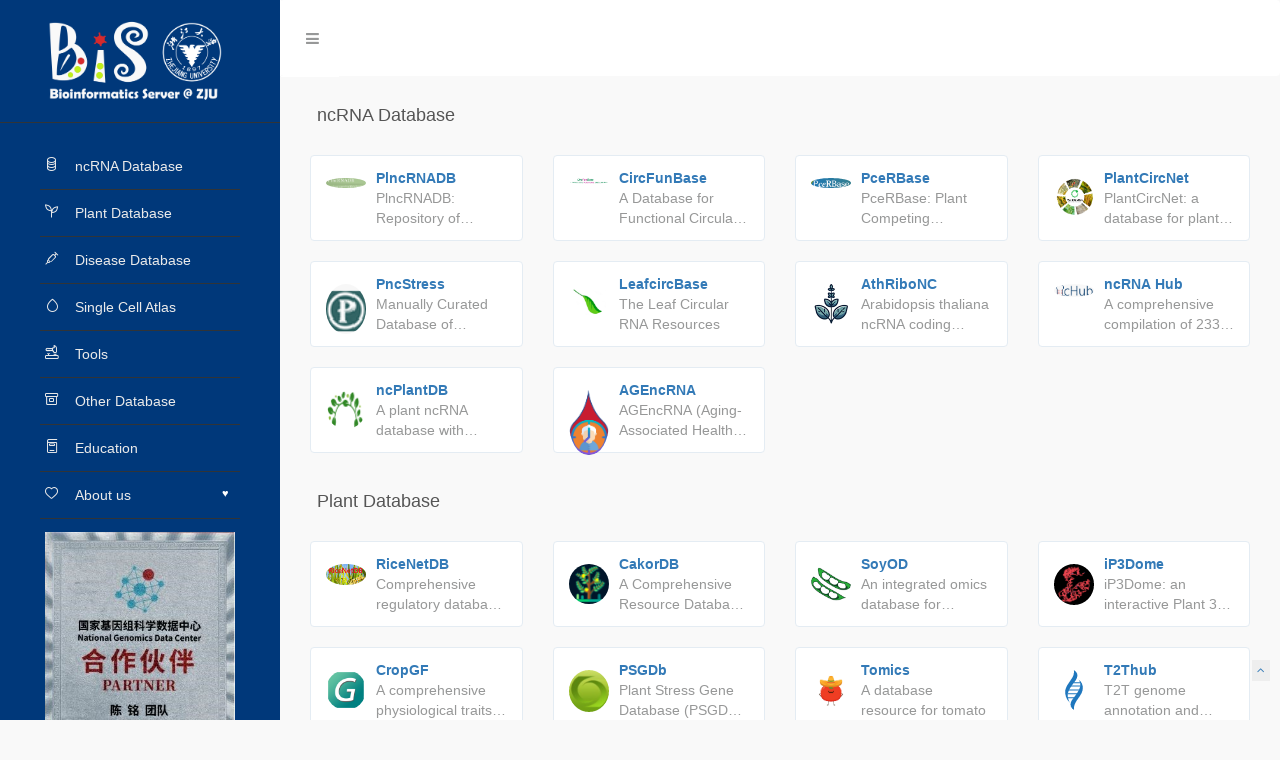

--- FILE ---
content_type: text/html; charset=utf-8
request_url: https://bis.zju.edu.cn/
body_size: 86238
content:
<!DOCTYPE html>
<html lang="zh">

<head>
    <script async src="//pagead2.googlesyndication.com/pagead/js/adsbygoogle.js"></script>

    <meta charset="UTF-8">
    <meta http-equiv="X-UA-Compatible" content="IE=edge">
    <meta name="viewport" content="width=device-width, initial-scale=1.0"/>
    <meta name="author" content="viggo"/>
    <title>BIS: Bioinformatics Server @ Zhejiang University</title>
    <meta name="keywords" content="BIS">
    <meta name="description" content="BIS: Bioinformatics Server @ Zhejiang University">
    <link rel="shortcut icon" href="/assets/bootstrap/static/index/images/favicon.png">
    <link rel="stylesheet" href="https://fonts.googleapis.com/css?family=Arimo:400,700,400italic">
    <link rel="stylesheet" href="/assets/lineicons/css/lineicons.css"/>
    <link rel="stylesheet" href="/assets/font-awesome/css/font-awesome.min.css">
    <link rel="stylesheet" href="/assets/bootstrap/css/bootstrap@3.3.2.min.css">
    <link rel="stylesheet" href="/assets/picgo/css/xenon-core.css">
    <link rel="stylesheet" href="/assets/picgo/css/xenon-components.css">
    <link rel="stylesheet" href="/assets/picgo/css/nav.css">
    <link rel="stylesheet" href="/assets/hclonely/css/hclonely.css">
    <script src="/assets/jquery/js/jquery.min.js"></script>
    <script>var userDefinedSearchData = {
        "custom": true,
        "thisSearch": "https://www.bing.com/search?q=sites:bis.zju.edu.cn+",
        "thisSearchIcon": "url(https://bing.com/favicon.ico)",
        "hotStatus": true,
        "data": [{"name": "Bing", "img": "url(https://bing.com/favicon.ico)", "url": "https://www.bing.com/search?q=sites:bis.zju.edu.cn+"}]
    };</script>
    <script src="/assets/bootstrap/js/index/header.js"></script>

    
    
    
    
    
    
    
    

</head>

<body class="page-body">

<div class="page-container">
    <div class="sidebar-menu toggle-others fixed">
        <div class="sidebar-menu-inner">
            <header class="logo-env">
                
                <div class="logo">
                    <a href="#" class="logo-expanded">
                        <img src="./assets/bootstrap/static/index/images/logo@2x.png" width="100%" alt=""/>
                    </a>
                    <a href="#" class="logo-collapsed">
                        <img src="/assets/bootstrap/static/index/images/logo-collapsed@2x.png" width="40" alt=""/>
                    </a>
                </div>
                <div class="mobile-menu-toggle visible-xs">
                    <a href="#" data-toggle="user-info-menu">
                        <i class="linecons-cog"></i>
                    </a>
                    <a href="#" data-toggle="mobile-menu">
                        <i class="fa-bars"></i>
                    </a>
                </div>
            </header>
            <ul id="main-menu" class="main-menu">
                
                
                <li>
                    <a href="#ncRNA%20Database" class="smooth">
                        <i class="lni lni-database"></i>
                        <span class="title">ncRNA Database</span>
                    </a>
                </li>
                
                
                
                <li>
                    <a href="#Plant%20Database" class="smooth">
                        <i class="lni lni-sprout"></i>
                        <span class="title">Plant Database</span>
                    </a>
                </li>
                
                
                
                <li>
                    <a href="#Disease%20Database" class="smooth">
                        <i class="lni lni-syringe"></i>
                        <span class="title">Disease Database</span>
                    </a>
                </li>
                
                
                
                <li>
                    <a href="#Single%20Cell%20Atlas" class="smooth">
                        <i class="lni lni-drop"></i>
                        <span class="title">Single Cell Atlas</span>
                    </a>
                </li>
                
                
                
                <li>
                    <a href="#Tools" class="smooth">
                        <i class="lni lni-hammer"></i>
                        <span class="title">Tools</span>
                    </a>
                </li>
                
                
                
                <li>
                    <a href="#Other%20Database" class="smooth">
                        <i class="lni lni-archive"></i>
                        <span class="title">Other Database</span>
                    </a>
                </li>
                
                
                
                <li>
                    <a href="#Education" class="smooth">
                        <i class="lni lni-book"></i>
                        <span class="title">Education</span>
                    </a>
                </li>
                
                
                <li>
                    <a href="https://bis.zju.edu.cn/binfo/">
                        <i class="lni lni-heart"></i>
                        <span class="tooltip-blue">About us</span>
                        <span class="label label-Primary pull-right hidden-collapsed">♥︎</span>
                    </a>
                </li>
                <li> 
                    <a href="https://ngdc.cncb.ac.cn/" target="_blank">
                        <img src="https://bis.zju.edu.cn/binfo/NGDC_Partner.jpg" alt="图片1" style="width: 100%; height: 100%; object-fit: contain;">
                    </a>
                </li>
            </ul>
        </div>
    </div>
    <div class="main-content">
        <nav class="navbar user-info-navbar" role="navigation">
            
            
            <ul class="user-info-menu left-links list-inline list-unstyled">
                <li class="hidden-sm hidden-xs">
                    <a href="#" data-toggle="sidebar">
                        <i class="fa-bars"></i>
                    </a>
                </li>
                
                

            </ul>
            
            

        </nav>
        
        
                
                
                
                
        
        
        
        
        <h4 class="text-gray"><i class="linecons-tag" style="margin-right: 7px;" id="ncRNA Database"></i>ncRNA Database</h4>
        <div class="row">
            
            <div class="col-sm-3">
                <div class="xe-widget xe-conversations box2 label-info" onclick="window.open('https:\/\/bis.zju.edu.cn\/PlncRNADB', '_blank')"
                     data-toggle="tooltip" data-placement="bottom" title="" data-original-title="PlncRNADB: Repository of lncRNAs in Plant">
                    <div class="xe-comment-entry">
                        <a class="xe-user-img">
                            <img data-src="/upload/plncrnadb.png" class="lozad img-circle" width="40">
                        </a>
                        <div class="xe-comment">
                            <a href="#" class="xe-user-name overflowClip_1">
                                <strong>PlncRNADB</strong>
                            </a>
                            <p class="overflowClip_2">PlncRNADB: Repository of lncRNAs in Plant</p>
                        </div>
                    </div>
                </div>
            </div>
            
            <div class="col-sm-3">
                <div class="xe-widget xe-conversations box2 label-info" onclick="window.open('https:\/\/bis.zju.edu.cn\/CircFunBase', '_blank')"
                     data-toggle="tooltip" data-placement="bottom" title="" data-original-title="A Database for Functional Circular RNAs">
                    <div class="xe-comment-entry">
                        <a class="xe-user-img">
                            <img data-src="/upload/Circfuncbase.png" class="lozad img-circle" width="40">
                        </a>
                        <div class="xe-comment">
                            <a href="#" class="xe-user-name overflowClip_1">
                                <strong>CircFunBase</strong>
                            </a>
                            <p class="overflowClip_2">A Database for Functional Circular RNAs</p>
                        </div>
                    </div>
                </div>
            </div>
            
            <div class="col-sm-3">
                <div class="xe-widget xe-conversations box2 label-info" onclick="window.open('https:\/\/bis.zju.edu.cn\/pcernadb', '_blank')"
                     data-toggle="tooltip" data-placement="bottom" title="" data-original-title="PceRBase: Plant Competing Endogenous RNA DataBase">
                    <div class="xe-comment-entry">
                        <a class="xe-user-img">
                            <img data-src="/upload/pcerbase.png" class="lozad img-circle" width="40">
                        </a>
                        <div class="xe-comment">
                            <a href="#" class="xe-user-name overflowClip_1">
                                <strong>PceRBase</strong>
                            </a>
                            <p class="overflowClip_2">PceRBase: Plant Competing Endogenous RNA DataBase</p>
                        </div>
                    </div>
                </div>
            </div>
            
            <div class="col-sm-3">
                <div class="xe-widget xe-conversations box2 label-info" onclick="window.open('https:\/\/bis.zju.edu.cn\/plantcircnet', '_blank')"
                     data-toggle="tooltip" data-placement="bottom" title="" data-original-title="PlantCircNet: a database for plant circRNA-miRNA-mRNA regulatory networks">
                    <div class="xe-comment-entry">
                        <a class="xe-user-img">
                            <img data-src="/upload/plantcircnet.png" class="lozad img-circle" width="40">
                        </a>
                        <div class="xe-comment">
                            <a href="#" class="xe-user-name overflowClip_1">
                                <strong>PlantCircNet</strong>
                            </a>
                            <p class="overflowClip_2">PlantCircNet: a database for plant circRNA-miRNA-mRNA regulatory networks</p>
                        </div>
                    </div>
                </div>
            </div>
            
            <div class="col-sm-3">
                <div class="xe-widget xe-conversations box2 label-info" onclick="window.open('https:\/\/bis.zju.edu.cn\/PncStress\/', '_blank')"
                     data-toggle="tooltip" data-placement="bottom" title="" data-original-title="Manually Curated Database of Experimentally Validated Stress-Responsive Non-coding RNAs in Plants">
                    <div class="xe-comment-entry">
                        <a class="xe-user-img">
                            <img data-src="/upload/pncstress.png" class="lozad img-circle" width="40">
                        </a>
                        <div class="xe-comment">
                            <a href="#" class="xe-user-name overflowClip_1">
                                <strong>PncStress</strong>
                            </a>
                            <p class="overflowClip_2">Manually Curated Database of Experimentally Validated Stress-Responsive Non-coding RNAs in Plants</p>
                        </div>
                    </div>
                </div>
            </div>
            
            <div class="col-sm-3">
                <div class="xe-widget xe-conversations box2 label-info" onclick="window.open('https:\/\/bis.zju.edu.cn\/LeafcircBase\/', '_blank')"
                     data-toggle="tooltip" data-placement="bottom" title="" data-original-title="The Leaf Circular RNA Resources">
                    <div class="xe-comment-entry">
                        <a class="xe-user-img">
                            <img data-src="/upload/leaf.png" class="lozad img-circle" width="40">
                        </a>
                        <div class="xe-comment">
                            <a href="#" class="xe-user-name overflowClip_1">
                                <strong>LeafcircBase</strong>
                            </a>
                            <p class="overflowClip_2">The Leaf Circular RNA Resources</p>
                        </div>
                    </div>
                </div>
            </div>
            
            <div class="col-sm-3">
                <div class="xe-widget xe-conversations box2 label-info" onclick="window.open('https:\/\/bis.zju.edu.cn\/athribonc', '_blank')"
                     data-toggle="tooltip" data-placement="bottom" title="" data-original-title="Arabidopsis thaliana ncRNA coding potential database">
                    <div class="xe-comment-entry">
                        <a class="xe-user-img">
                            <img data-src="/upload/AthRiboNC%20-%20Home.ico" class="lozad img-circle" width="40">
                        </a>
                        <div class="xe-comment">
                            <a href="#" class="xe-user-name overflowClip_1">
                                <strong>AthRiboNC</strong>
                            </a>
                            <p class="overflowClip_2">Arabidopsis thaliana ncRNA coding potential database</p>
                        </div>
                    </div>
                </div>
            </div>
            
            <div class="col-sm-3">
                <div class="xe-widget xe-conversations box2 label-info" onclick="window.open('https:\/\/bis.zju.edu.cn\/nchub', '_blank')"
                     data-toggle="tooltip" data-placement="bottom" title="" data-original-title="A comprehensive compilation of 233 databases/webservers/tools catering to 46 types of ncRNAs.">
                    <div class="xe-comment-entry">
                        <a class="xe-user-img">
                            <img data-src="/upload/nchub.png" class="lozad img-circle" width="40">
                        </a>
                        <div class="xe-comment">
                            <a href="#" class="xe-user-name overflowClip_1">
                                <strong>ncRNA Hub</strong>
                            </a>
                            <p class="overflowClip_2">A comprehensive compilation of 233 databases/webservers/tools catering to 46 types of ncRNAs.</p>
                        </div>
                    </div>
                </div>
            </div>
            
            <div class="col-sm-3">
                <div class="xe-widget xe-conversations box2 label-info" onclick="window.open('https:\/\/bis.zju.edu.cn\/ncPlantDB\/', '_blank')"
                     data-toggle="tooltip" data-placement="bottom" title="" data-original-title="A plant ncRNA database with potential ncPEP information and cell type-specific interaction">
                    <div class="xe-comment-entry">
                        <a class="xe-user-img">
                            <img data-src="/upload/.png" class="lozad img-circle" width="40">
                        </a>
                        <div class="xe-comment">
                            <a href="#" class="xe-user-name overflowClip_1">
                                <strong>ncPlantDB</strong>
                            </a>
                            <p class="overflowClip_2">A plant ncRNA database with potential ncPEP information and cell type-specific interaction</p>
                        </div>
                    </div>
                </div>
            </div>
            
            <div class="col-sm-3">
                <div class="xe-widget xe-conversations box2 label-info" onclick="window.open('https:\/\/bis.zju.edu.cn\/agencrna', '_blank')"
                     data-toggle="tooltip" data-placement="bottom" title="" data-original-title="AGEncRNA (Aging-Associated Healthy Human Peripheral Blood Mononuclear Cell Non-Coding RNA Database) is a single-cell senescence-associated ncRNA database designed to advance research and discovery in the field of human non-co">
                    <div class="xe-comment-entry">
                        <a class="xe-user-img">
                            <img data-src="/upload/AGEncRNA.png" class="lozad img-circle" width="40">
                        </a>
                        <div class="xe-comment">
                            <a href="#" class="xe-user-name overflowClip_1">
                                <strong>AGEncRNA</strong>
                            </a>
                            <p class="overflowClip_2">AGEncRNA (Aging-Associated Healthy Human Peripheral Blood Mononuclear Cell Non-Coding RNA Database) is a single-cell senescence-associated ncRNA database designed to advance research and discovery in the field of human non-co</p>
                        </div>
                    </div>
                </div>
            </div>
            
        </div>
        <br/>
        
        
        
        <h4 class="text-gray"><i class="linecons-tag" style="margin-right: 7px;" id="Plant Database"></i>Plant Database</h4>
        <div class="row">
            
            <div class="col-sm-3">
                <div class="xe-widget xe-conversations box2 label-info" onclick="window.open('https:\/\/bis.zju.edu.cn\/ricenetdb', '_blank')"
                     data-toggle="tooltip" data-placement="bottom" title="" data-original-title="Comprehensive regulatory database on Oryza Sativa based on genome annotation. ">
                    <div class="xe-comment-entry">
                        <a class="xe-user-img">
                            <img data-src="/upload/ricenetdb.jpg" class="lozad img-circle" width="40">
                        </a>
                        <div class="xe-comment">
                            <a href="#" class="xe-user-name overflowClip_1">
                                <strong>RiceNetDB</strong>
                            </a>
                            <p class="overflowClip_2">Comprehensive regulatory database on Oryza Sativa based on genome annotation. </p>
                        </div>
                    </div>
                </div>
            </div>
            
            <div class="col-sm-3">
                <div class="xe-widget xe-conversations box2 label-info" onclick="window.open('https:\/\/bis.zju.edu.cn\/cakordb', '_blank')"
                     data-toggle="tooltip" data-placement="bottom" title="" data-original-title="A Comprehensive Resource Database for Caragana korshinskii genomics.">
                    <div class="xe-comment-entry">
                        <a class="xe-user-img">
                            <img data-src="/upload/cakordb.png" class="lozad img-circle" width="40">
                        </a>
                        <div class="xe-comment">
                            <a href="#" class="xe-user-name overflowClip_1">
                                <strong>CakorDB</strong>
                            </a>
                            <p class="overflowClip_2">A Comprehensive Resource Database for Caragana korshinskii genomics.</p>
                        </div>
                    </div>
                </div>
            </div>
            
            <div class="col-sm-3">
                <div class="xe-widget xe-conversations box2 label-info" onclick="window.open('https:\/\/bis.zju.edu.cn\/soyod', '_blank')"
                     data-toggle="tooltip" data-placement="bottom" title="" data-original-title="An integrated omics database for soybean germplasm and molecular breeding">
                    <div class="xe-comment-entry">
                        <a class="xe-user-img">
                            <img data-src="/upload/SoyOD.ico" class="lozad img-circle" width="40">
                        </a>
                        <div class="xe-comment">
                            <a href="#" class="xe-user-name overflowClip_1">
                                <strong>SoyOD</strong>
                            </a>
                            <p class="overflowClip_2">An integrated omics database for soybean germplasm and molecular breeding</p>
                        </div>
                    </div>
                </div>
            </div>
            
            <div class="col-sm-3">
                <div class="xe-widget xe-conversations box2 label-info" onclick="window.open('https:\/\/bis.zju.edu.cn\/ip3d', '_blank')"
                     data-toggle="tooltip" data-placement="bottom" title="" data-original-title="iP3Dome: an interactive Plant 3D genome portal">
                    <div class="xe-comment-entry">
                        <a class="xe-user-img">
                            <img data-src="/upload/3D.png" class="lozad img-circle" width="40">
                        </a>
                        <div class="xe-comment">
                            <a href="#" class="xe-user-name overflowClip_1">
                                <strong>iP3Dome</strong>
                            </a>
                            <p class="overflowClip_2">iP3Dome: an interactive Plant 3D genome portal</p>
                        </div>
                    </div>
                </div>
            </div>
            
            <div class="col-sm-3">
                <div class="xe-widget xe-conversations box2 label-info" onclick="window.open('https:\/\/bis.zju.edu.cn\/cropgf', '_blank')"
                     data-toggle="tooltip" data-placement="bottom" title="" data-original-title="A comprehensive physiological traits database covers multiple significant crops">
                    <div class="xe-comment-entry">
                        <a class="xe-user-img">
                            <img data-src="/upload/CropGF.ico" class="lozad img-circle" width="40">
                        </a>
                        <div class="xe-comment">
                            <a href="#" class="xe-user-name overflowClip_1">
                                <strong>CropGF</strong>
                            </a>
                            <p class="overflowClip_2">A comprehensive physiological traits database covers multiple significant crops</p>
                        </div>
                    </div>
                </div>
            </div>
            
            <div class="col-sm-3">
                <div class="xe-widget xe-conversations box2 label-info" onclick="window.open('https:\/\/bis.zju.edu.cn\/PSGDb', '_blank')"
                     data-toggle="tooltip" data-placement="bottom" title="" data-original-title="Plant Stress Gene Database (PSGDb) is a comprehensive database resource of providing important annotation information about stress genes existed in plant.">
                    <div class="xe-comment-entry">
                        <a class="xe-user-img">
                            <img data-src="/upload/psgdb.png" class="lozad img-circle" width="40">
                        </a>
                        <div class="xe-comment">
                            <a href="#" class="xe-user-name overflowClip_1">
                                <strong>PSGDb</strong>
                            </a>
                            <p class="overflowClip_2">Plant Stress Gene Database (PSGDb) is a comprehensive database resource of providing important annotation information about stress genes existed in plant.</p>
                        </div>
                    </div>
                </div>
            </div>
            
            <div class="col-sm-3">
                <div class="xe-widget xe-conversations box2 label-info" onclick="window.open('https:\/\/bis.zju.edu.cn\/tomics\/', '_blank')"
                     data-toggle="tooltip" data-placement="bottom" title="" data-original-title="A database resource for tomato">
                    <div class="xe-comment-entry">
                        <a class="xe-user-img">
                            <img data-src="/upload/%e7%95%aa%e8%8c%84%e5%8d%a1%e9%80%9a%e3%80%82%e7%95%aa%e8%8c%84%e4%ba%ba%e7%89%a9%e8%ae%be%e8%ae%a1%e3%80%82%e7%99%bd%e5%ba%95%e7%95%aa%e8%8c%84%e3%80%82.jpg" class="lozad img-circle" width="40">
                        </a>
                        <div class="xe-comment">
                            <a href="#" class="xe-user-name overflowClip_1">
                                <strong>Tomics</strong>
                            </a>
                            <p class="overflowClip_2">A database resource for tomato</p>
                        </div>
                    </div>
                </div>
            </div>
            
            <div class="col-sm-3">
                <div class="xe-widget xe-conversations box2 label-info" onclick="window.open('https:\/\/\/bis.zju.edu.cn\/t2thub', '_blank')"
                     data-toggle="tooltip" data-placement="bottom" title="" data-original-title="T2T genome annotation and functional analysis for plants and Animals">
                    <div class="xe-comment-entry">
                        <a class="xe-user-img">
                            <img data-src="/upload/logo.333fc2f9.svg" class="lozad img-circle" width="40">
                        </a>
                        <div class="xe-comment">
                            <a href="#" class="xe-user-name overflowClip_1">
                                <strong>T2Thub</strong>
                            </a>
                            <p class="overflowClip_2">T2T genome annotation and functional analysis for plants and Animals</p>
                        </div>
                    </div>
                </div>
            </div>
            
        </div>
        <br/>
        
        
        
        <h4 class="text-gray"><i class="linecons-tag" style="margin-right: 7px;" id="Disease Database"></i>Disease Database</h4>
        <div class="row">
            
            <div class="col-sm-3">
                <div class="xe-widget xe-conversations box2 label-info" onclick="window.open('https:\/\/bis.zju.edu.cn\/overcovid', '_blank')"
                     data-toggle="tooltip" data-placement="bottom" title="" data-original-title="To tide over COVID-19, the web portal OverCOVID is provided to share bioinformatics resources and information that may contribute to research advances.">
                    <div class="xe-comment-entry">
                        <a class="xe-user-img">
                            <img data-src="/upload/326.png" class="lozad img-circle" width="40">
                        </a>
                        <div class="xe-comment">
                            <a href="#" class="xe-user-name overflowClip_1">
                                <strong>OverCOVID</strong>
                            </a>
                            <p class="overflowClip_2">To tide over COVID-19, the web portal OverCOVID is provided to share bioinformatics resources and information that may contribute to research advances.</p>
                        </div>
                    </div>
                </div>
            </div>
            
            <div class="col-sm-3">
                <div class="xe-widget xe-conversations box2 label-info" onclick="window.open('https:\/\/bis.zju.edu.cn\/ndatlas', '_blank')"
                     data-toggle="tooltip" data-placement="bottom" title="" data-original-title="Neurodegenerative Disease Atlas (NDAtlas) is a database for the collective information of the proteins involved in NDs, the related PPIs, and interactive visualizations.">
                    <div class="xe-comment-entry">
                        <a class="xe-user-img">
                            <img data-src="/upload/NDA.png" class="lozad img-circle" width="40">
                        </a>
                        <div class="xe-comment">
                            <a href="#" class="xe-user-name overflowClip_1">
                                <strong>NDAtlas</strong>
                            </a>
                            <p class="overflowClip_2">Neurodegenerative Disease Atlas (NDAtlas) is a database for the collective information of the proteins involved in NDs, the related PPIs, and interactive visualizations.</p>
                        </div>
                    </div>
                </div>
            </div>
            
            <div class="col-sm-3">
                <div class="xe-widget xe-conversations box2 label-info" onclick="window.open('https:\/\/bis.zju.edu.cn\/LBD', '_blank')"
                     data-toggle="tooltip" data-placement="bottom" title="" data-original-title="LBD (Lymphoma Biomarker Database) is a manually curated database of literature-supported biomarkers for lymphoma.">
                    <div class="xe-comment-entry">
                        <a class="xe-user-img">
                            <img data-src="/upload/LBD.png" class="lozad img-circle" width="40">
                        </a>
                        <div class="xe-comment">
                            <a href="#" class="xe-user-name overflowClip_1">
                                <strong>LBD</strong>
                            </a>
                            <p class="overflowClip_2">LBD (Lymphoma Biomarker Database) is a manually curated database of literature-supported biomarkers for lymphoma.</p>
                        </div>
                    </div>
                </div>
            </div>
            
            <div class="col-sm-3">
                <div class="xe-widget xe-conversations box2 label-info" onclick="window.open('https:\/\/bis.zju.edu.cn\/hald\/', '_blank')"
                     data-toggle="tooltip" data-placement="bottom" title="" data-original-title="Human aging and longevity database">
                    <div class="xe-comment-entry">
                        <a class="xe-user-img">
                            <img data-src="/upload/HALD%20%7c%20Home.ico" class="lozad img-circle" width="40">
                        </a>
                        <div class="xe-comment">
                            <a href="#" class="xe-user-name overflowClip_1">
                                <strong>HALD</strong>
                            </a>
                            <p class="overflowClip_2">Human aging and longevity database</p>
                        </div>
                    </div>
                </div>
            </div>
            
            <div class="col-sm-3">
                <div class="xe-widget xe-conversations box2 label-info" onclick="window.open('https:\/\/bis.zju.edu.cn\/haldxai', '_blank')"
                     data-toggle="tooltip" data-placement="bottom" title="" data-original-title="Integrating artificial intelligence and knowledge graph technologies to provide in-depth analysis of genes, proteins, compounds, and their complex relationships, accelerating scientific breakthroughs in aging and longevity re">
                    <div class="xe-comment-entry">
                        <a class="xe-user-img">
                            <img data-src="https://bis.zju.edu.cn/haldxai/HALD.svg" class="lozad img-circle" width="40">
                        </a>
                        <div class="xe-comment">
                            <a href="#" class="xe-user-name overflowClip_1">
                                <strong>HALDxAI</strong>
                            </a>
                            <p class="overflowClip_2">Integrating artificial intelligence and knowledge graph technologies to provide in-depth analysis of genes, proteins, compounds, and their complex relationships, accelerating scientific breakthroughs in aging and longevity re</p>
                        </div>
                    </div>
                </div>
            </div>
            
        </div>
        <br/>
        
        
        
        <h4 class="text-gray"><i class="linecons-tag" style="margin-right: 7px;" id="Single Cell Atlas"></i>Single Cell Atlas</h4>
        <div class="row">
            
            <div class="col-sm-3">
                <div class="xe-widget xe-conversations box2 label-info" onclick="window.open('https:\/\/bis.zju.edu.cn\/cellatlas', '_blank')"
                     data-toggle="tooltip" data-placement="bottom" title="" data-original-title="Cell Landscape is a database of single cell RNA sequencing atlas from multiple species. Click “Browse” on the top of the homepage to get an overview of this website.">
                    <div class="xe-comment-entry">
                        <a class="xe-user-img">
                            <img data-src="/upload/%e5%be%ae%e4%bf%a1%e6%88%aa%e5%9b%be_20240402202453.png" class="lozad img-circle" width="40">
                        </a>
                        <div class="xe-comment">
                            <a href="#" class="xe-user-name overflowClip_1">
                                <strong>Cell Landscape</strong>
                            </a>
                            <p class="overflowClip_2">Cell Landscape is a database of single cell RNA sequencing atlas from multiple species. Click “Browse” on the top of the homepage to get an overview of this website.</p>
                        </div>
                    </div>
                </div>
            </div>
            
            <div class="col-sm-3">
                <div class="xe-widget xe-conversations box2 label-info" onclick="window.open('https:\/\/bis.zju.edu.cn\/hscTE', '_blank')"
                     data-toggle="tooltip" data-placement="bottom" title="" data-original-title="This is a single cell browser for exploration of gene and transposable element (TE) activities during the endothelial-to-hematopoietic transition (EHT) in human and mouse.">
                    <div class="xe-comment-entry">
                        <a class="xe-user-img">
                            <img data-src="/upload/ucsc.png" class="lozad img-circle" width="40">
                        </a>
                        <div class="xe-comment">
                            <a href="#" class="xe-user-name overflowClip_1">
                                <strong>hscTE</strong>
                            </a>
                            <p class="overflowClip_2">This is a single cell browser for exploration of gene and transposable element (TE) activities during the endothelial-to-hematopoietic transition (EHT) in human and mouse.</p>
                        </div>
                    </div>
                </div>
            </div>
            
            <div class="col-sm-3">
                <div class="xe-widget xe-conversations box2 label-info" onclick="window.open('https:\/\/bis.zju.edu.cn\/HEMA', '_blank')"
                     data-toggle="tooltip" data-placement="bottom" title="" data-original-title="This database exhaustively collects hematopoiesis-related single-cell sequencing data to provide an easily accessible resource for in-depth understanding of the complexity of the origin and development of hematopoietic system">
                    <div class="xe-comment-entry">
                        <a class="xe-user-img">
                            <img data-src="/upload/logo1.png" class="lozad img-circle" width="40">
                        </a>
                        <div class="xe-comment">
                            <a href="#" class="xe-user-name overflowClip_1">
                                <strong>HEMA</strong>
                            </a>
                            <p class="overflowClip_2">This database exhaustively collects hematopoiesis-related single-cell sequencing data to provide an easily accessible resource for in-depth understanding of the complexity of the origin and development of hematopoietic system</p>
                        </div>
                    </div>
                </div>
            </div>
            
            <div class="col-sm-3">
                <div class="xe-widget xe-conversations box2 label-info" onclick="window.open('https:\/\/bis.zju.edu.cn\/MCA', '_blank')"
                     data-toggle="tooltip" data-placement="bottom" title="" data-original-title="MCA is a public database that uses single-cell RNA sequencing to determine the cell type composition of mouse major organs and build mouse cell Atlas.">
                    <div class="xe-comment-entry">
                        <a class="xe-user-img">
                            <img data-src="/upload/favicon.ico" class="lozad img-circle" width="40">
                        </a>
                        <div class="xe-comment">
                            <a href="#" class="xe-user-name overflowClip_1">
                                <strong>MCA | Mouse Cell Atlas</strong>
                            </a>
                            <p class="overflowClip_2">MCA is a public database that uses single-cell RNA sequencing to determine the cell type composition of mouse major organs and build mouse cell Atlas.</p>
                        </div>
                    </div>
                </div>
            </div>
            
            <div class="col-sm-3">
                <div class="xe-widget xe-conversations box2 label-info" onclick="window.open('https:\/\/bis.zju.edu.cn\/HCL', '_blank')"
                     data-toggle="tooltip" data-placement="bottom" title="" data-original-title="HCL is a public databases used single-cell RNA sequencing to determine the cell type composition of major human organs and construct a basic scheme for the human cell landscape.">
                    <div class="xe-comment-entry">
                        <a class="xe-user-img">
                            <img data-src="/upload/hcl.png" class="lozad img-circle" width="40">
                        </a>
                        <div class="xe-comment">
                            <a href="#" class="xe-user-name overflowClip_1">
                                <strong>HCL - Human Cell Landscape</strong>
                            </a>
                            <p class="overflowClip_2">HCL is a public databases used single-cell RNA sequencing to determine the cell type composition of major human organs and construct a basic scheme for the human cell landscape.</p>
                        </div>
                    </div>
                </div>
            </div>
            
            <div class="col-sm-3">
                <div class="xe-widget xe-conversations box2 label-info" onclick="window.open('https:\/\/bis.zju.edu.cn\/PCL', '_blank')"
                     data-toggle="tooltip" data-placement="bottom" title="" data-original-title="Using HH-seq to construct a single-cell transcriptome database covering major cancers with high morbidity and mortality in China.">
                    <div class="xe-comment-entry">
                        <a class="xe-user-img">
                            <img data-src="/upload/pan.jpg" class="lozad img-circle" width="40">
                        </a>
                        <div class="xe-comment">
                            <a href="#" class="xe-user-name overflowClip_1">
                                <strong>Human Pan-caner Landscape </strong>
                            </a>
                            <p class="overflowClip_2">Using HH-seq to construct a single-cell transcriptome database covering major cancers with high morbidity and mortality in China.</p>
                        </div>
                    </div>
                </div>
            </div>
            
            <div class="col-sm-3">
                <div class="xe-widget xe-conversations box2 label-info" onclick="window.open('https:\/\/bis.zju.edu.cn\/ACA', '_blank')"
                     data-toggle="tooltip" data-placement="bottom" title="" data-original-title="ACA is a publlic database used single-cell RNA sequencing to determine the cell type composition of Axolotl and construct a basic scheme for the Axolotl cell Atlas.">
                    <div class="xe-comment-entry">
                        <a class="xe-user-img">
                            <img data-src="/upload/ACA.ico" class="lozad img-circle" width="40">
                        </a>
                        <div class="xe-comment">
                            <a href="#" class="xe-user-name overflowClip_1">
                                <strong>ACA | Axolotl Cell Atlas</strong>
                            </a>
                            <p class="overflowClip_2">ACA is a publlic database used single-cell RNA sequencing to determine the cell type composition of Axolotl and construct a basic scheme for the Axolotl cell Atlas.</p>
                        </div>
                    </div>
                </div>
            </div>
            
            <div class="col-sm-3">
                <div class="xe-widget xe-conversations box2 label-info" onclick="window.open('https:\/\/bis.zju.edu.cn\/nvwa', '_blank')"
                     data-toggle="tooltip" data-placement="bottom" title="" data-original-title="Cell Landscapes for Zebrafish, Drosophila, and Earthworm.">
                    <div class="xe-comment-entry">
                        <a class="xe-user-img">
                            <img data-src="/upload/nvwa.jpg" class="lozad img-circle" width="40">
                        </a>
                        <div class="xe-comment">
                            <a href="#" class="xe-user-name overflowClip_1">
                                <strong>Nvwa</strong>
                            </a>
                            <p class="overflowClip_2">Cell Landscapes for Zebrafish, Drosophila, and Earthworm.</p>
                        </div>
                    </div>
                </div>
            </div>
            
            <div class="col-sm-3">
                <div class="xe-widget xe-conversations box2 label-info" onclick="window.open('https:\/\/bis.zju.edu.cn\/chatac', '_blank')"
                     data-toggle="tooltip" data-placement="bottom" title="" data-original-title="Using CH-ATAC-seq to profile chromatin accessibility landscapes in vertebrates and invertebrates.">
                    <div class="xe-comment-entry">
                        <a class="xe-user-img">
                            <img data-src="/upload/atac.png" class="lozad img-circle" width="40">
                        </a>
                        <div class="xe-comment">
                            <a href="#" class="xe-user-name overflowClip_1">
                                <strong>CH-ATAC | scATAC Atlas</strong>
                            </a>
                            <p class="overflowClip_2">Using CH-ATAC-seq to profile chromatin accessibility landscapes in vertebrates and invertebrates.</p>
                        </div>
                    </div>
                </div>
            </div>
            
            <div class="col-sm-3">
                <div class="xe-widget xe-conversations box2 label-info" onclick="window.open('https:\/\/bis.zju.edu.cn\/huatuo', '_blank')"
                     data-toggle="tooltip" data-placement="bottom" title="" data-original-title="Landscape of cell-type-specific genetic variation of gene regulation.">
                    <div class="xe-comment-entry">
                        <a class="xe-user-img">
                            <img data-src="/upload/huatuo.jpg" class="lozad img-circle" width="40">
                        </a>
                        <div class="xe-comment">
                            <a href="#" class="xe-user-name overflowClip_1">
                                <strong>HUATUO</strong>
                            </a>
                            <p class="overflowClip_2">Landscape of cell-type-specific genetic variation of gene regulation.</p>
                        </div>
                    </div>
                </div>
            </div>
            
            <div class="col-sm-3">
                <div class="xe-widget xe-conversations box2 label-info" onclick="window.open('https:\/\/bis.zju.edu.cn\/DCL', '_blank')"
                     data-toggle="tooltip" data-placement="bottom" title="" data-original-title="We used single-cell RNA sequencing to determine the cell type composition of Drosophila and construct a basic scheme for the Drosophila cell landscape (DCL). ">
                    <div class="xe-comment-entry">
                        <a class="xe-user-img">
                            <img data-src="/upload/fly.jpg" class="lozad img-circle" width="40">
                        </a>
                        <div class="xe-comment">
                            <a href="#" class="xe-user-name overflowClip_1">
                                <strong>DCL | Drosophila Cell Landscape</strong>
                            </a>
                            <p class="overflowClip_2">We used single-cell RNA sequencing to determine the cell type composition of Drosophila and construct a basic scheme for the Drosophila cell landscape (DCL). </p>
                        </div>
                    </div>
                </div>
            </div>
            
            <div class="col-sm-3">
                <div class="xe-widget xe-conversations box2 label-info" onclick="window.open('https:\/\/bis.zju.edu.cn\/ZCL', '_blank')"
                     data-toggle="tooltip" data-placement="bottom" title="" data-original-title=" Web-based resources for  Zebrafish Cell Landscape. We used single-cell RNA sequencing to determine the cell type composition of major zebrafish organs and construct a basic scheme for the Zebrafish Cell Landscape (ZCL).">
                    <div class="xe-comment-entry">
                        <a class="xe-user-img">
                            <img data-src="/upload/zcl.jpg" class="lozad img-circle" width="40">
                        </a>
                        <div class="xe-comment">
                            <a href="#" class="xe-user-name overflowClip_1">
                                <strong>ZCL | Zebrafish Cell Landscape</strong>
                            </a>
                            <p class="overflowClip_2"> Web-based resources for  Zebrafish Cell Landscape. We used single-cell RNA sequencing to determine the cell type composition of major zebrafish organs and construct a basic scheme for the Zebrafish Cell Landscape (ZCL).</p>
                        </div>
                    </div>
                </div>
            </div>
            
            <div class="col-sm-3">
                <div class="xe-widget xe-conversations box2 label-info" onclick="window.open('https:\/\/bis.zju.edu.cn\/dscblast', '_blank')"
                     data-toggle="tooltip" data-placement="bottom" title="" data-original-title="A developmental single-cell Basic Local Alignment Search Tool.The dscBLAST is particularly better at developmental data, and it also performs very well on adult data.">
                    <div class="xe-comment-entry">
                        <a class="xe-user-img">
                            <img data-src="/upload/blast.png" class="lozad img-circle" width="40">
                        </a>
                        <div class="xe-comment">
                            <a href="#" class="xe-user-name overflowClip_1">
                                <strong>dscBLAST</strong>
                            </a>
                            <p class="overflowClip_2">A developmental single-cell Basic Local Alignment Search Tool.The dscBLAST is particularly better at developmental data, and it also performs very well on adult data.</p>
                        </div>
                    </div>
                </div>
            </div>
            
            <div class="col-sm-3">
                <div class="xe-widget xe-conversations box2 label-info" onclick="window.open('https:\/\/bis.zju.edu.cn\/ECL', '_blank')"
                     data-toggle="tooltip" data-placement="bottom" title="" data-original-title="A Earthworm cell landscape (ECL) websit.We used single-cell RNA sequencing to determine the cell type composition of Earthworm and construct a basic scheme for the Earthworm cell landscape (ECL).">
                    <div class="xe-comment-entry">
                        <a class="xe-user-img">
                            <img data-src="/upload/ew.jpg" class="lozad img-circle" width="40">
                        </a>
                        <div class="xe-comment">
                            <a href="#" class="xe-user-name overflowClip_1">
                                <strong>ECL | Earthworm Cell Landscape</strong>
                            </a>
                            <p class="overflowClip_2">A Earthworm cell landscape (ECL) websit.We used single-cell RNA sequencing to determine the cell type composition of Earthworm and construct a basic scheme for the Earthworm cell landscape (ECL).</p>
                        </div>
                    </div>
                </div>
            </div>
            
            <div class="col-sm-3">
                <div class="xe-widget xe-conversations box2 label-info" onclick="window.open('https:\/\/bis.zju.edu.cn\/shennong', '_blank')"
                     data-toggle="tooltip" data-placement="bottom" title="" data-original-title="Shennong is a deep learning framework for in silico screening of anticancer drugs for targeting each of the landscape cell clusters. ">
                    <div class="xe-comment-entry">
                        <a class="xe-user-img">
                            <img data-src="/upload/shennong.jpg" class="lozad img-circle" width="40">
                        </a>
                        <div class="xe-comment">
                            <a href="#" class="xe-user-name overflowClip_1">
                                <strong>SHENNONG</strong>
                            </a>
                            <p class="overflowClip_2">Shennong is a deep learning framework for in silico screening of anticancer drugs for targeting each of the landscape cell clusters. </p>
                        </div>
                    </div>
                </div>
            </div>
            
            <div class="col-sm-3">
                <div class="xe-widget xe-conversations box2 label-info" onclick="window.open('https:\/\/bis.zju.edu.cn\/uuatac\/', '_blank')"
                     data-toggle="tooltip" data-placement="bottom" title="" data-original-title="We used UUATAC-seq to profile chromatin accessibility landscapes in mouse, chicken, gecko, axolotl, and zebrafish. ">
                    <div class="xe-comment-entry">
                        <a class="xe-user-img">
                            <img data-src="/upload/nvwa.png" class="lozad img-circle" width="40">
                        </a>
                        <div class="xe-comment">
                            <a href="#" class="xe-user-name overflowClip_1">
                                <strong>UUATAC | Chromatin Accessibility Landscape</strong>
                            </a>
                            <p class="overflowClip_2">We used UUATAC-seq to profile chromatin accessibility landscapes in mouse, chicken, gecko, axolotl, and zebrafish. </p>
                        </div>
                    </div>
                </div>
            </div>
            
        </div>
        <br/>
        
        
        
        <h4 class="text-gray"><i class="linecons-tag" style="margin-right: 7px;" id="Tools"></i>Tools</h4>
        <div class="row">
            
            <div class="col-sm-3">
                <div class="xe-widget xe-conversations box2 label-info" onclick="window.open('https:\/\/bis.zju.edu.cn\/CircPlant', '_blank')"
                     data-toggle="tooltip" data-placement="bottom" title="" data-original-title="An integrated tool to detect circRNAs and interactions with miRNAs in plants">
                    <div class="xe-comment-entry">
                        <a class="xe-user-img">
                            <img data-src="/upload/circplant.png" class="lozad img-circle" width="40">
                        </a>
                        <div class="xe-comment">
                            <a href="#" class="xe-user-name overflowClip_1">
                                <strong>CircPlant</strong>
                            </a>
                            <p class="overflowClip_2">An integrated tool to detect circRNAs and interactions with miRNAs in plants</p>
                        </div>
                    </div>
                </div>
            </div>
            
            <div class="col-sm-3">
                <div class="xe-widget xe-conversations box2 label-info" onclick="window.open('https:\/\/bis.zju.edu.cn\/CircPro', '_blank')"
                     data-toggle="tooltip" data-placement="bottom" title="" data-original-title="CircPro: an integrated tool for the identification of circRNAs with protein-coding potential">
                    <div class="xe-comment-entry">
                        <a class="xe-user-img">
                            <img data-src="/upload/circpro.png" class="lozad img-circle" width="40">
                        </a>
                        <div class="xe-comment">
                            <a href="#" class="xe-user-name overflowClip_1">
                                <strong>CircPro</strong>
                            </a>
                            <p class="overflowClip_2">CircPro: an integrated tool for the identification of circRNAs with protein-coding potential</p>
                        </div>
                    </div>
                </div>
            </div>
            
            <div class="col-sm-3">
                <div class="xe-widget xe-conversations box2 label-info" onclick="window.open('https:\/\/bis.zju.edu.cn\/miRNA_Digger', '_blank')"
                     data-toggle="tooltip" data-placement="bottom" title="" data-original-title="Tool for large-scale identifiction of the new microRNA genes by screening the cleavage signals resided within the genome.">
                    <div class="xe-comment-entry">
                        <a class="xe-user-img">
                            <img data-src="/upload/clone2.png" class="lozad img-circle" width="40">
                        </a>
                        <div class="xe-comment">
                            <a href="#" class="xe-user-name overflowClip_1">
                                <strong>MiRNA Digger</strong>
                            </a>
                            <p class="overflowClip_2">Tool for large-scale identifiction of the new microRNA genes by screening the cleavage signals resided within the genome.</p>
                        </div>
                    </div>
                </div>
            </div>
            
            <div class="col-sm-3">
                <div class="xe-widget xe-conversations box2 label-info" onclick="window.open('https:\/\/bis.zju.edu.cn\/miran', '_blank')"
                     data-toggle="tooltip" data-placement="bottom" title="" data-original-title="sRNA analysis tool">
                    <div class="xe-comment-entry">
                        <a class="xe-user-img">
                            <img data-src="/upload/plant.png" class="lozad img-circle" width="40">
                        </a>
                        <div class="xe-comment">
                            <a href="#" class="xe-user-name overflowClip_1">
                                <strong>Plant MicroRNA Tools</strong>
                            </a>
                            <p class="overflowClip_2">sRNA analysis tool</p>
                        </div>
                    </div>
                </div>
            </div>
            
            <div class="col-sm-3">
                <div class="xe-widget xe-conversations box2 label-info" onclick="window.open('https:\/\/bis.zju.edu.cn\/cytosee', '_blank')"
                     data-toggle="tooltip" data-placement="bottom" title="" data-original-title=" A web-based toolkit for automatic computation and evaluation of cytometry data.">
                    <div class="xe-comment-entry">
                        <a class="xe-user-img">
                            <img data-src="/upload/cs.png" class="lozad img-circle" width="40">
                        </a>
                        <div class="xe-comment">
                            <a href="#" class="xe-user-name overflowClip_1">
                                <strong>CytoSEE</strong>
                            </a>
                            <p class="overflowClip_2"> A web-based toolkit for automatic computation and evaluation of cytometry data.</p>
                        </div>
                    </div>
                </div>
            </div>
            
            <div class="col-sm-3">
                <div class="xe-widget xe-conversations box2 label-info" onclick="window.open('https:\/\/bis.zju.edu.cn\/ces', '_blank')"
                     data-toggle="tooltip" data-placement="bottom" title="" data-original-title="Based on the clonal evolution theory, we construct a deliberately simplified model to simulate tumor progressionBased on the clonal evolution theory, we construct a deliberately simplified model to simulate tumor progression.">
                    <div class="xe-comment-entry">
                        <a class="xe-user-img">
                            <img data-src="/upload/CES.png" class="lozad img-circle" width="40">
                        </a>
                        <div class="xe-comment">
                            <a href="#" class="xe-user-name overflowClip_1">
                                <strong>CES</strong>
                            </a>
                            <p class="overflowClip_2">Based on the clonal evolution theory, we construct a deliberately simplified model to simulate tumor progressionBased on the clonal evolution theory, we construct a deliberately simplified model to simulate tumor progression.</p>
                        </div>
                    </div>
                </div>
            </div>
            
            <div class="col-sm-3">
                <div class="xe-widget xe-conversations box2 label-info" onclick="window.open('https:\/\/bis.zju.edu.cn\/DARSEP', '_blank')"
                     data-toggle="tooltip" data-placement="bottom" title="" data-original-title="Antigenic variation and evolution analysis of SARS-CoV-2 using self-game sequence optimization">
                    <div class="xe-comment-entry">
                        <a class="xe-user-img">
                            <img data-src="/upload/darsep.png" class="lozad img-circle" width="40">
                        </a>
                        <div class="xe-comment">
                            <a href="#" class="xe-user-name overflowClip_1">
                                <strong>DARSEP</strong>
                            </a>
                            <p class="overflowClip_2">Antigenic variation and evolution analysis of SARS-CoV-2 using self-game sequence optimization</p>
                        </div>
                    </div>
                </div>
            </div>
            
            <div class="col-sm-3">
                <div class="xe-widget xe-conversations box2 label-info" onclick="window.open('https:\/\/bis.zju.edu.cn\/pbsk', '_blank')"
                     data-toggle="tooltip" data-placement="bottom" title="" data-original-title="PBSK Browser for systems biology is a web service for reading some standard file formats of biological pathway, including PSI-MI, BioPAX, SBML and KGML.">
                    <div class="xe-comment-entry">
                        <a class="xe-user-img">
                            <img data-src="/upload/Weixin%20Screenshot_20240404184448.png" class="lozad img-circle" width="40">
                        </a>
                        <div class="xe-comment">
                            <a href="#" class="xe-user-name overflowClip_1">
                                <strong>PBSK Browser | for systems biology</strong>
                            </a>
                            <p class="overflowClip_2">PBSK Browser for systems biology is a web service for reading some standard file formats of biological pathway, including PSI-MI, BioPAX, SBML and KGML.</p>
                        </div>
                    </div>
                </div>
            </div>
            
            <div class="col-sm-3">
                <div class="xe-widget xe-conversations box2 label-info" onclick="window.open('https:\/\/bis.zju.edu.cn\/bach', '_blank')"
                     data-toggle="tooltip" data-placement="bottom" title="" data-original-title="A gene composer software that optimizes coding sequences and calculates corresponding RiPS to illustrate their translation rates">
                    <div class="xe-comment-entry">
                        <a class="xe-user-img">
                            <img data-src="/upload/bach.png" class="lozad img-circle" width="40">
                        </a>
                        <div class="xe-comment">
                            <a href="#" class="xe-user-name overflowClip_1">
                                <strong>Bach</strong>
                            </a>
                            <p class="overflowClip_2">A gene composer software that optimizes coding sequences and calculates corresponding RiPS to illustrate their translation rates</p>
                        </div>
                    </div>
                </div>
            </div>
            
            <div class="col-sm-3">
                <div class="xe-widget xe-conversations box2 label-info" onclick="window.open('https:\/\/bis.zju.edu.cn\/MTide', '_blank')"
                     data-toggle="tooltip" data-placement="bottom" title="" data-original-title="MTide: an integrated tool for the identification of miRNA-target interaction in plants">
                    <div class="xe-comment-entry">
                        <a class="xe-user-img">
                            <img data-src="/upload/mtide.png" class="lozad img-circle" width="40">
                        </a>
                        <div class="xe-comment">
                            <a href="#" class="xe-user-name overflowClip_1">
                                <strong>MTide</strong>
                            </a>
                            <p class="overflowClip_2">MTide: an integrated tool for the identification of miRNA-target interaction in plants</p>
                        </div>
                    </div>
                </div>
            </div>
            
            <div class="col-sm-3">
                <div class="xe-widget xe-conversations box2 label-info" onclick="window.open('https:\/\/bis.zju.edu.cn\/pcompare', '_blank')"
                     data-toggle="tooltip" data-placement="bottom" title="" data-original-title="An R package for position effect comparison on short oligonucleotide microarrays">
                    <div class="xe-comment-entry">
                        <a class="xe-user-img">
                            <img data-src="/upload/pcompare.png" class="lozad img-circle" width="40">
                        </a>
                        <div class="xe-comment">
                            <a href="#" class="xe-user-name overflowClip_1">
                                <strong>pCompare</strong>
                            </a>
                            <p class="overflowClip_2">An R package for position effect comparison on short oligonucleotide microarrays</p>
                        </div>
                    </div>
                </div>
            </div>
            
            <div class="col-sm-3">
                <div class="xe-widget xe-conversations box2 label-info" onclick="window.open('https:\/\/bis.zju.edu.cn\/LncLSTA', '_blank')"
                     data-toggle="tooltip" data-placement="bottom" title="" data-original-title="A deep learning frame for predicting subcellular localization information of lncRNA and miRNA">
                    <div class="xe-comment-entry">
                        <a class="xe-user-img">
                            <img data-src="/upload/lncsta.png" class="lozad img-circle" width="40">
                        </a>
                        <div class="xe-comment">
                            <a href="#" class="xe-user-name overflowClip_1">
                                <strong>LncLSTA</strong>
                            </a>
                            <p class="overflowClip_2">A deep learning frame for predicting subcellular localization information of lncRNA and miRNA</p>
                        </div>
                    </div>
                </div>
            </div>
            
            <div class="col-sm-3">
                <div class="xe-widget xe-conversations box2 label-info" onclick="window.open('https:\/\/bis.zju.edu.cn\/deeptrio', '_blank')"
                     data-toggle="tooltip" data-placement="bottom" title="" data-original-title="A ternary prediction system for protein-protein interaction using mask multiple parallel convolutional neural networks">
                    <div class="xe-comment-entry">
                        <a class="xe-user-img">
                            <img data-src="https://bis.zju.edu.cn/deeptrio/static/image/sybweb.png" class="lozad img-circle" width="40">
                        </a>
                        <div class="xe-comment">
                            <a href="#" class="xe-user-name overflowClip_1">
                                <strong>DeepTrio</strong>
                            </a>
                            <p class="overflowClip_2">A ternary prediction system for protein-protein interaction using mask multiple parallel convolutional neural networks</p>
                        </div>
                    </div>
                </div>
            </div>
            
            <div class="col-sm-3">
                <div class="xe-widget xe-conversations box2 label-info" onclick="window.open('https:\/\/bis.zju.edu.cn\/reploc', '_blank')"
                     data-toggle="tooltip" data-placement="bottom" title="" data-original-title="A bioinformatic tool which quantifies the sequence repetitiveness based on weighted k-mer coverage">
                    <div class="xe-comment-entry">
                        <a class="xe-user-img">
                            <img data-src="/upload/reploc.png" class="lozad img-circle" width="40">
                        </a>
                        <div class="xe-comment">
                            <a href="#" class="xe-user-name overflowClip_1">
                                <strong>RepLoc</strong>
                            </a>
                            <p class="overflowClip_2">A bioinformatic tool which quantifies the sequence repetitiveness based on weighted k-mer coverage</p>
                        </div>
                    </div>
                </div>
            </div>
            
            <div class="col-sm-3">
                <div class="xe-widget xe-conversations box2 label-info" onclick="window.open('https:\/\/bis.zju.edu.cn\/T4SEpp', '_blank')"
                     data-toggle="tooltip" data-placement="bottom" title="" data-original-title="A unified T4SE prediction pipeline based on deep learning model">
                    <div class="xe-comment-entry">
                        <a class="xe-user-img">
                            <img data-src="https://bis.zju.edu.cn/T4SEpp/static/image/sybweb.png" class="lozad img-circle" width="40">
                        </a>
                        <div class="xe-comment">
                            <a href="#" class="xe-user-name overflowClip_1">
                                <strong>T4SEpp</strong>
                            </a>
                            <p class="overflowClip_2">A unified T4SE prediction pipeline based on deep learning model</p>
                        </div>
                    </div>
                </div>
            </div>
            
            <div class="col-sm-3">
                <div class="xe-widget xe-conversations box2 label-info" onclick="window.open('https:\/\/bis.zju.edu.cn\/BNArray', '_blank')"
                     data-toggle="tooltip" data-placement="bottom" title="" data-original-title="An R package for constructing gene regulatory networks from microarray data using Bayesian network">
                    <div class="xe-comment-entry">
                        <a class="xe-user-img">
                            <img data-src="/upload/bnarray.png" class="lozad img-circle" width="40">
                        </a>
                        <div class="xe-comment">
                            <a href="#" class="xe-user-name overflowClip_1">
                                <strong>BNArray</strong>
                            </a>
                            <p class="overflowClip_2">An R package for constructing gene regulatory networks from microarray data using Bayesian network</p>
                        </div>
                    </div>
                </div>
            </div>
            
            <div class="col-sm-3">
                <div class="xe-widget xe-conversations box2 label-info" onclick="window.open('https:\/\/bis.zju.edu.cn\/clone2', '_blank')"
                     data-toggle="tooltip" data-placement="bottom" title="" data-original-title="An updated version for cloning primer design with significantly expanded utilities">
                    <div class="xe-comment-entry">
                        <a class="xe-user-img">
                            <img data-src="/upload/clone2.png" class="lozad img-circle" width="40">
                        </a>
                        <div class="xe-comment">
                            <a href="#" class="xe-user-name overflowClip_1">
                                <strong>CloneAssistant 2.0</strong>
                            </a>
                            <p class="overflowClip_2">An updated version for cloning primer design with significantly expanded utilities</p>
                        </div>
                    </div>
                </div>
            </div>
            
            <div class="col-sm-3">
                <div class="xe-widget xe-conversations box2 label-info" onclick="window.open('https:\/\/bis.zju.edu.cn\/dato\/', '_blank')"
                     data-toggle="tooltip" data-placement="bottom" title="" data-original-title="DaTo: The atlas of biological database and Tools">
                    <div class="xe-comment-entry">
                        <a class="xe-user-img">
                            <img data-src="/upload/DaTo%20%7c%20Home.ico" class="lozad img-circle" width="40">
                        </a>
                        <div class="xe-comment">
                            <a href="#" class="xe-user-name overflowClip_1">
                                <strong>DaTo</strong>
                            </a>
                            <p class="overflowClip_2">DaTo: The atlas of biological database and Tools</p>
                        </div>
                    </div>
                </div>
            </div>
            
            <div class="col-sm-3">
                <div class="xe-widget xe-conversations box2 label-info" onclick="window.open('https:\/\/bis.zju.edu.cn\/rnaret', '_blank')"
                     data-toggle="tooltip" data-placement="bottom" title="" data-original-title="RNAret: RNA Language Model based on Retentive Network.">
                    <div class="xe-comment-entry">
                        <a class="xe-user-img">
                            <img data-src="https://bis.zju.edu.cn/rnaret/static/favicon.ico" class="lozad img-circle" width="40">
                        </a>
                        <div class="xe-comment">
                            <a href="#" class="xe-user-name overflowClip_1">
                                <strong>RNARET</strong>
                            </a>
                            <p class="overflowClip_2">RNAret: RNA Language Model based on Retentive Network.</p>
                        </div>
                    </div>
                </div>
            </div>
            
            <div class="col-sm-3">
                <div class="xe-widget xe-conversations box2 label-info" onclick="window.open('https:\/\/bis.zju.edu.cn\/cellanalyst', '_blank')"
                     data-toggle="tooltip" data-placement="bottom" title="" data-original-title="A user-friendly, command-free software tool for visualizing and analyzing single cell data.">
                    <div class="xe-comment-entry">
                        <a class="xe-user-img">
                            <img data-src="/upload/favicon.png" class="lozad img-circle" width="40">
                        </a>
                        <div class="xe-comment">
                            <a href="#" class="xe-user-name overflowClip_1">
                                <strong>CellAnalyst</strong>
                            </a>
                            <p class="overflowClip_2">A user-friendly, command-free software tool for visualizing and analyzing single cell data.</p>
                        </div>
                    </div>
                </div>
            </div>
            
        </div>
        <br/>
        
        
        
        <h4 class="text-gray"><i class="linecons-tag" style="margin-right: 7px;" id="Other Database"></i>Other Database</h4>
        <div class="row">
            
            <div class="col-sm-3">
                <div class="xe-widget xe-conversations box2 label-info" onclick="window.open('https:\/\/bis.zju.edu.cn\/TreeIN', '_blank')"
                     data-toggle="tooltip" data-placement="bottom" title="" data-original-title="A Predicted Trichoderma reesei Interactome Network">
                    <div class="xe-comment-entry">
                        <a class="xe-user-img">
                            <img data-src="https://bis.zju.edu.cn/TreeIN/fin.ico" class="lozad img-circle" width="40">
                        </a>
                        <div class="xe-comment">
                            <a href="#" class="xe-user-name overflowClip_1">
                                <strong>TreeIN</strong>
                            </a>
                            <p class="overflowClip_2">A Predicted Trichoderma reesei Interactome Network</p>
                        </div>
                    </div>
                </div>
            </div>
            
            <div class="col-sm-3">
                <div class="xe-widget xe-conversations box2 label-info" onclick="window.open('https:\/\/bis.zju.edu.cn\/biopepdbr', '_blank')"
                     data-toggle="tooltip" data-placement="bottom" title="" data-original-title="BioPepDB is a searchable database of food-derived bioactive peptides and their related articles, including more than four thousand bioactive peptide entries. ">
                    <div class="xe-comment-entry">
                        <a class="xe-user-img">
                            <img data-src="/upload/pep.png" class="lozad img-circle" width="40">
                        </a>
                        <div class="xe-comment">
                            <a href="#" class="xe-user-name overflowClip_1">
                                <strong>BioPepDB</strong>
                            </a>
                            <p class="overflowClip_2">BioPepDB is a searchable database of food-derived bioactive peptides and their related articles, including more than four thousand bioactive peptide entries. </p>
                        </div>
                    </div>
                </div>
            </div>
            
            <div class="col-sm-3">
                <div class="xe-widget xe-conversations box2 label-info" onclick="window.open('https:\/\/bis.zju.edu.cn\/pepward', '_blank')"
                     data-toggle="tooltip" data-placement="bottom" title="" data-original-title="A database of anticancer peptides,
searchable by peptide name, uniprot ID, cancer type, origin and sequence.">
                    <div class="xe-comment-entry">
                        <a class="xe-user-img">
                            <img data-src="/upload/PEPWARD.png" class="lozad img-circle" width="40">
                        </a>
                        <div class="xe-comment">
                            <a href="#" class="xe-user-name overflowClip_1">
                                <strong>Pepward</strong>
                            </a>
                            <p class="overflowClip_2">A database of anticancer peptides,
searchable by peptide name, uniprot ID, cancer type, origin and sequence.</p>
                        </div>
                    </div>
                </div>
            </div>
            
            <div class="col-sm-3">
                <div class="xe-widget xe-conversations box2 label-info" onclick="window.open('https:\/\/bis.zju.edu.cn\/STCDB', '_blank')"
                     data-toggle="tooltip" data-placement="bottom" title="" data-original-title="An Integrative Database for Cell Signal Transduction Classification Alignment">
                    <div class="xe-comment-entry">
                        <a class="xe-user-img">
                            <img data-src="/upload/stcdb.png" class="lozad img-circle" width="40">
                        </a>
                        <div class="xe-comment">
                            <a href="#" class="xe-user-name overflowClip_1">
                                <strong>STCDB</strong>
                            </a>
                            <p class="overflowClip_2">An Integrative Database for Cell Signal Transduction Classification Alignment</p>
                        </div>
                    </div>
                </div>
            </div>
            
        </div>
        <br/>
        
        
        
        <h4 class="text-gray"><i class="linecons-tag" style="margin-right: 7px;" id="Education"></i>Education</h4>
        <div class="row">
            
            <div class="col-sm-3">
                <div class="xe-widget xe-conversations box2 label-info" onclick="window.open('https:\/\/bis.zju.edu.cn\/biooj', '_blank')"
                     data-toggle="tooltip" data-placement="bottom" title="" data-original-title="An online programming platform designed for bioinformatics programming enthusiasts and learners.">
                    <div class="xe-comment-entry">
                        <a class="xe-user-img">
                            <img data-src="/upload/OnlineJudge.ico" class="lozad img-circle" width="40">
                        </a>
                        <div class="xe-comment">
                            <a href="#" class="xe-user-name overflowClip_1">
                                <strong>OnlineJudge</strong>
                            </a>
                            <p class="overflowClip_2">An online programming platform designed for bioinformatics programming enthusiasts and learners.</p>
                        </div>
                    </div>
                </div>
            </div>
            
            <div class="col-sm-3">
                <div class="xe-widget xe-conversations box2 label-info" onclick="window.open('https:\/\/bis.zju.edu.cn\/booklist', '_blank')"
                     data-toggle="tooltip" data-placement="bottom" title="" data-original-title="Collections of various biology databases and tools">
                    <div class="xe-comment-entry">
                        <a class="xe-user-img">
                            <img data-src="/upload/guide.png" class="lozad img-circle" width="40">
                        </a>
                        <div class="xe-comment">
                            <a href="#" class="xe-user-name overflowClip_1">
                                <strong>Bio Guide</strong>
                            </a>
                            <p class="overflowClip_2">Collections of various biology databases and tools</p>
                        </div>
                    </div>
                </div>
            </div>
            
            <div class="col-sm-3">
                <div class="xe-widget xe-conversations box2 label-info" onclick="window.open('https:\/\/bis.zju.edu.cn\/SciIF', '_blank')"
                     data-toggle="tooltip" data-placement="bottom" title="" data-original-title="A practical SCI IF Search Engine ">
                    <div class="xe-comment-entry">
                        <a class="xe-user-img">
                            <img data-src="/upload/if.png" class="lozad img-circle" width="40">
                        </a>
                        <div class="xe-comment">
                            <a href="#" class="xe-user-name overflowClip_1">
                                <strong>SCIIF</strong>
                            </a>
                            <p class="overflowClip_2">A practical SCI IF Search Engine </p>
                        </div>
                    </div>
                </div>
            </div>
            
            <div class="col-sm-3">
                <div class="xe-widget xe-conversations box2 label-info" onclick="window.open('https:\/\/bis.zju.edu.cn\/bioinfo101', '_blank')"
                     data-toggle="tooltip" data-placement="bottom" title="" data-original-title="教育部生物科学“101计划”生物信息学核心课程及虚拟教研室建设平台">
                    <div class="xe-comment-entry">
                        <a class="xe-user-img">
                            <img data-src="/upload/101.png" class="lozad img-circle" width="40">
                        </a>
                        <div class="xe-comment">
                            <a href="#" class="xe-user-name overflowClip_1">
                                <strong>101计划</strong>
                            </a>
                            <p class="overflowClip_2">教育部生物科学“101计划”生物信息学核心课程及虚拟教研室建设平台</p>
                        </div>
                    </div>
                </div>
            </div>
            
        </div>
        <br/>
        
        
        
        
        <footer class="main-footer sticky footer-type-1">
            <div class="footer-inner">

                
                <div class="footer-text">
                    &copy; 2023-2024
                    <a href="https://bis.zju.edu.cn"><strong>BIS: Bioinformatics Server</strong></a> Maintained by <a href="https://bis.zju.edu.cn/binfo/"
                                                                                   target="_blank"><strong>Ming Chen's Group of Bioinformatics</strong></a>
                </div>
                
                <div class="go-up">
                    <a href="#" rel="go-top">
                        <i class="fa-angle-up"></i>
                    </a>
                </div>
            </div>
        </footer>
    </div>
</div>

<script type="text/javascript">
    $(document).ready(function () {
        
        const observer = lozad();
        observer.observe();

        $(document).on('click', '.has-sub', function () {
            var _this = $(this)
            if (!$(this).hasClass('expanded')) {
                setTimeout(function () {
                    _this.find('ul').attr("style", "")
                }, 300);

            } else {
                $('.has-sub ul').each(function (id, ele) {
                    const _that = $(this);
                    if (_this.find('ul')[0] !== ele) {
                        setTimeout(function () {
                            _that.attr("style", "")
                        }, 300);
                    }
                })
            }
        })
        $('.user-info-menu .hidden-sm').click(function () {
            if ($('.sidebar-menu').hasClass('collapsed')) {
                $('.has-sub.expanded > ul').attr("style", "")
            } else {
                $('.has-sub.expanded > ul').show()
            }
        })
        $("#main-menu li ul li").click(function () {
            $(this).siblings('li').removeClass('active'); 
            $(this).addClass('active'); 
        });
        $("a.smooth").click(function (ev) {
            ev.preventDefault();

            public_vars.$mainMenu.add(public_vars.$sidebarProfile).toggleClass('mobile-is-visible');
            ps_destroy();
            href = decodeURI($(this).attr("href"));
            var hrefValue = href.substring(1);
            target = $("[id='" + hrefValue + "']");
            $("html, body").animate({
                scrollTop: target.offset().top - 30
            }, {
                duration: 500,
                easing: "swing"
            });
            
            
            
            
            
            
        });
        return false;
    });

    var href = "";
    var pos = 0;
    $("a.smooth").click(function (e) {
        $("#main-menu li").each(function () {
            $(this).removeClass("active");
        });
        $(this).parent("li").addClass("active");
        e.preventDefault();
        href = decodeURI($(this).attr("href"));
        var hrefValue = href.substring(1);
        target = $("[id='" + hrefValue + "']");
        pos = target.position().top - 30;
    });
</script>

<script src="/assets/bootstrap/js/bootstrap.min.js"></script>
<script src="/assets/gsap/js/TweenMax.min.js"></script>
<script src="/assets/bootstrap/static/index/js/resizeable.js"></script>
<script src="/assets/bootstrap/static/index/js/xenon-toggles.js"></script>

<script src="/assets/bootstrap/static/index/js/xenon-custom.js"></script>
<script src="/assets/lozad/js/lozad.min.js"></script>
</body>

</html>


--- FILE ---
content_type: text/css
request_url: https://bis.zju.edu.cn/assets/picgo/css/xenon-core.css
body_size: 213056
content:
.ps-container .ps-scrollbar-x-rail {
    position: absolute;
    bottom: 3px;
    height: 5px;
    zoom: 1;
    filter: alpha(opacity=0);
    -webkit-opacity: 0;
    -moz-opacity: 0;
    opacity: 0;
    -webkit-transition: background-color .2s linear, opacity .2s linear;
    -moz-transition: background-color .2s linear, opacity .2s linear;
    -o-transition: background-color .2s linear, opacity .2s linear;
    transition: background-color .2s linear, opacity .2s linear
}

.ps-container:hover .ps-scrollbar-x-rail,
.ps-container.hover .ps-scrollbar-x-rail {
    zoom: 1;
    filter: alpha(opacity=60);
    -webkit-opacity: .6;
    -moz-opacity: .6;
    opacity: .6
}

.ps-container .ps-scrollbar-x-rail:hover,
.ps-container .ps-scrollbar-x-rail.hover {
    background-color: rgba(255, 255, 255, .5)
}

.ps-container .ps-scrollbar-x-rail.in-scrolling {
    background-color: rgba(255, 255, 255, .9)
}

.ps-container .ps-scrollbar-y-rail {
    position: absolute;
    right: 2px;
    width: 5px;
    zoom: 1;
    filter: alpha(opacity=0);
    -webkit-opacity: 0;
    -moz-opacity: 0;
    opacity: 0;
    -webkit-transition: background-color .2s linear, opacity .2s linear;
    -moz-transition: background-color .2s linear, opacity .2s linear;
    -o-transition: background-color .2s linear, opacity .2s linear;
    transition: background-color .2s linear, opacity .2s linear
}

.ps-container:hover .ps-scrollbar-y-rail,
.ps-container.hover .ps-scrollbar-y-rail {
    zoom: 1;
    filter: alpha(opacity=60);
    -webkit-opacity: .6;
    -moz-opacity: .6;
    opacity: .6
}

.ps-container .ps-scrollbar-y-rail:hover,
.ps-container .ps-scrollbar-y-rail.hover {
    background-color: rgba(255, 255, 255, .5)
}

.ps-container .ps-scrollbar-y-rail.in-scrolling {
    background-color: #eee;
    zoom: 1;
    filter: alpha(opacity=90);
    -webkit-opacity: .9;
    -moz-opacity: .9;
    opacity: .9
}

.ps-container .ps-scrollbar-x {
    position: absolute;
    bottom: 0;
    height: 5px;
    background-color: #aaa;
    -o-transition: background-color .2s linear;
    -webkit-transition: background-color .2s linear;
    -moz-transition: background-color .2s linear;
    transition: background-color .2s linear
}

.ps-container.ie6 .ps-scrollbar-x {
    font-size: 0
}

.ps-container .ps-scrollbar-x-rail:hover .ps-scrollbar-x,
.ps-container .ps-scrollbar-x-rail.hover .ps-scrollbar-x {
    background-color: #999
}

.ps-container .ps-scrollbar-y {
    position: absolute;
    right: 0;
    width: 5px;
    background-color: #aaa;
    -webkit-transition: background-color .2s linear;
    -moz-transition: background-color .2s linear;
    -o-transition: background-color .2s linear;
    transition: background-color .2s linear
}

.ps-container.ie6 .ps-scrollbar-y {
    font-size: 0
}

.ps-container .ps-scrollbar-y-rail:hover .ps-scrollbar-y,
.ps-container .ps-scrollbar-y-rail.hover .ps-scrollbar-y {
    background-color: #FAFAFA
}

.ps-container.ie .ps-scrollbar-x,
.ps-container.ie .ps-scrollbar-y {
    visibility: hidden
}

.ps-container.ie:hover .ps-scrollbar-x,
.ps-container.ie:hover .ps-scrollbar-y,
.ps-container.ie.hover .ps-scrollbar-x,
.ps-container.ie.hover .ps-scrollbar-y {
    visibility: visible
}

.cbp_tmtimeline {
    margin: 30px 0 0 0;
    padding: 0;
    list-style: none;
    position: relative
}

.cbp_tmtimeline:before {
    content: '';
    position: absolute;
    top: 0;
    bottom: 0;
    width: 10px;
    background: #afdcf8;
    left: 20%;
    margin-left: -10px
}

.cbp_tmtimeline>li {
    position: relative
}

.cbp_tmtimeline>li .cbp_tmtime {
    display: block;
    width: 25%;
    padding-right: 100px;
    position: absolute
}

.cbp_tmtimeline>li .cbp_tmtime span {
    display: block;
    text-align: right
}

.cbp_tmtimeline>li .cbp_tmtime span:first-child {
    font-size: .9em;
    color: #bdd0db
}

.cbp_tmtimeline>li .cbp_tmtime span:last-child {
    font-size: 2.9em;
    color: #3594cb
}

.cbp_tmtimeline>li:nth-child(odd) .cbp_tmtime span:last-child {
    color: #6cbfee
}

.cbp_tmtimeline>li .cbp_tmlabel {
    margin: 0 0 15px 25%;
    background: #3594cb;
    color: #fff;
    padding: 2em;
    font-size: 1.2em;
    font-weight: 300;
    line-height: 1.4;
    position: relative;
    border-radius: 5px
}

.cbp_tmtimeline>li:nth-child(odd) .cbp_tmlabel {
    background: #6cbfee
}

.cbp_tmtimeline>li .cbp_tmlabel h2 {
    margin-top: 0;
    padding: 0 0 10px 0;
    border-bottom: 1px solid rgba(255, 255, 255, .4)
}

.cbp_tmtimeline>li .cbp_tmlabel:after {
    right: 100%;
    border: solid transparent;
    content: " ";
    height: 0;
    width: 0;
    position: absolute;
    pointer-events: none;
    border-right-color: #3594cb;
    border-width: 10px;
    top: 10px
}

.cbp_tmtimeline>li:nth-child(odd) .cbp_tmlabel:after {
    border-right-color: #6cbfee
}

.cbp_tmtimeline>li .cbp_tmicon {
    width: 40px;
    height: 40px;
    speak: none;
    font-style: normal;
    font-weight: 400;
    font-variant: normal;
    text-transform: none;
    font-size: 1.4em;
    line-height: 40px;
    -webkit-font-smoothing: antialiased;
    position: absolute;
    color: #fff;
    background: #46a4da;
    border-radius: 50%;
    box-shadow: 0 0 0 8px #afdcf8;
    text-align: center;
    left: 20%;
    top: 0;
    margin: 0 0 0 -25px
}

@media screen and (max-width:65.375em) {
    .cbp_tmtimeline>li .cbp_tmtime span:last-child {
        font-size: 1.5em
    }
}

@media screen and (max-width:47.2em) {
    .cbp_tmtimeline:before {
        display: none
    }
    .cbp_tmtimeline>li .cbp_tmtime {
        width: 100%;
        position: relative;
        padding: 0 0 20px 0
    }
    .cbp_tmtimeline>li .cbp_tmtime span {
        text-align: left
    }
    .cbp_tmtimeline>li .cbp_tmlabel {
        margin: 0 0 30px 0;
        padding: 1em;
        font-weight: 400;
        font-size: 95%
    }
    .cbp_tmtimeline>li .cbp_tmlabel:after {
        right: auto;
        left: 20px;
        border-right-color: transparent;
        border-bottom-color: #3594cb;
        top: -20px
    }
    .cbp_tmtimeline>li:nth-child(odd) .cbp_tmlabel:after {
        border-right-color: transparent;
        border-bottom-color: #6cbfee
    }
    .cbp_tmtimeline>li .cbp_tmicon {
        position: relative;
        float: right;
        left: auto;
        margin: -55px 5px 0 0
    }
}

.dropdown-menu>li.checkbox-row {
    padding: 5px 20px
}

.dropdown-menu li.checkbox-row {
    display: block;
    clear: both;
    font-weight: 400;
    line-height: 18px;
    color: #00387a;
    white-space: nowrap
}

.dropdown-menu li.checkbox-row label {
    font-weight: 400
}

.dropdown-menu li.checkbox-row:hover,
.dropdown-menu li.checkbox-row input:hover,
.dropdown-menu li.checkbox-row label:hover {
    cursor: pointer
}

.no-touch .dropdown-menu>.checkbox-row:hover,
.no-touch .dropdown-menu>.checkbox-row:active {
    text-decoration: none;
    color: #262626;
    background-color: #f5f5f5
}

.btn-toolbar {
    margin-bottom: 5px
}

.btn-toolbar .btn-default {
    background-color: #68b828;
    color: #fff;
    border: 1px solid transparent
}

.btn-toolbar .btn-default.dropdown-toggle {
    -webkit-box-shadow: none;
    -moz-box-shadow: none;
    box-shadow: none;
    border-color: transparent
}

.btn-toolbar .btn-primary {
    background-color: #508e1f
}

.btn-toolbar .btn-group.open .dropdown-toggle {
    background-color: #508e1f;
    color: #fff
}

.btn-toolbar .dropdown-menu {
    margin-top: 0
}

.btn-toolbar .dropdown-menu .checkbox-row {
    -webkit-user-select: none;
    -moz-user-select: none;
    -ms-user-select: none;
    user-select: none
}

.btn-toolbar .dropdown-menu .checkbox-row .cbr-replaced {
    margin: 0;
    margin-right: 5px
}

.btn-toolbar .dropdown-menu .checkbox-row label {
    color: #979898;
    font-size: 12px;
    margin: 0
}

.lt-ie8 .btn-toolbar {
    display: none
}

.table-responsive {
    border-radius: 0;
    border: 1px solid #eee;
    margin-bottom: 18px
}

.table-responsive>.table {
    margin-bottom: 0
}

.table-responsive>.table-bordered {
    border: 0
}

.table-responsive>.table-bordered>thead>tr>th:first-child,
.table-responsive>.table-bordered>tbody>tr>th:first-child,
.table-responsive>.table-bordered>tfoot>tr>th:first-child,
.table-responsive>.table-bordered>thead>tr>td:first-child,
.table-responsive>.table-bordered>tbody>tr>td:first-child,
.table-responsive>.table-bordered>tfoot>tr>td:first-child {
    border-left: 0
}

.table-responsive>.table-bordered>thead>tr>th:last-child,
.table-responsive>.table-bordered>tbody>tr>th:last-child,
.table-responsive>.table-bordered>tfoot>tr>th:last-child,
.table-responsive>.table-bordered>thead>tr>td:last-child,
.table-responsive>.table-bordered>tbody>tr>td:last-child,
.table-responsive>.table-bordered>tfoot>tr>td:last-child {
    border-right: 0
}

.table-responsive>.table-bordered>tbody>tr:last-child>th,
.table-responsive>.table-bordered>tfoot>tr:last-child>th,
.table-responsive>.table-bordered>tbody>tr:last-child>td,
.table-responsive>.table-bordered>tfoot>tr:last-child>td {
    border-bottom: 0
}

.table-responsive[data-pattern=priority-columns] {
    position: relative;
    width: 100%;
    margin-bottom: 18px;
    overflow-y: hidden;
    overflow-x: auto;
    -ms-overflow-style: -ms-autohiding-scrollbar;
    border-radius: 0;
    border: 1px solid #eee;
    -webkit-overflow-scrolling: touch
}

.table-responsive[data-pattern=priority-columns]>.table {
    margin-bottom: 0
}

.table-responsive[data-pattern=priority-columns]>.table>thead>tr>th,
.table-responsive[data-pattern=priority-columns]>.table>tbody>tr>th,
.table-responsive[data-pattern=priority-columns]>.table>tfoot>tr>th,
.table-responsive[data-pattern=priority-columns]>.table>thead>tr>td,
.table-responsive[data-pattern=priority-columns]>.table>tbody>tr>td,
.table-responsive[data-pattern=priority-columns]>.table>tfoot>tr>td {
    white-space: nowrap
}

.table-responsive[data-pattern=priority-columns]>.table-bordered {
    border: 0
}

.table-responsive[data-pattern=priority-columns]>.table-bordered>thead>tr>th:first-child,
.table-responsive[data-pattern=priority-columns]>.table-bordered>tbody>tr>th:first-child,
.table-responsive[data-pattern=priority-columns]>.table-bordered>tfoot>tr>th:first-child,
.table-responsive[data-pattern=priority-columns]>.table-bordered>thead>tr>td:first-child,
.table-responsive[data-pattern=priority-columns]>.table-bordered>tbody>tr>td:first-child,
.table-responsive[data-pattern=priority-columns]>.table-bordered>tfoot>tr>td:first-child {
    border-left: 0
}

.table-responsive[data-pattern=priority-columns]>.table-bordered>thead>tr>th:last-child,
.table-responsive[data-pattern=priority-columns]>.table-bordered>tbody>tr>th:last-child,
.table-responsive[data-pattern=priority-columns]>.table-bordered>tfoot>tr>th:last-child,
.table-responsive[data-pattern=priority-columns]>.table-bordered>thead>tr>td:last-child,
.table-responsive[data-pattern=priority-columns]>.table-bordered>tbody>tr>td:last-child,
.table-responsive[data-pattern=priority-columns]>.table-bordered>tfoot>tr>td:last-child {
    border-right: 0
}

.table-responsive[data-pattern=priority-columns]>.table-bordered>tbody>tr:last-child>th,
.table-responsive[data-pattern=priority-columns]>.table-bordered>tfoot>tr:last-child>th,
.table-responsive[data-pattern=priority-columns]>.table-bordered>tbody>tr:last-child>td,
.table-responsive[data-pattern=priority-columns]>.table-bordered>tfoot>tr:last-child>td {
    border-bottom: 0
}

.mq.js .table-responsive[data-pattern=priority-columns] th[data-priority],
.mq.js.lt-ie10 .sticky-table-header th[data-priority],
.mq.js .table-responsive[data-pattern=priority-columns] td[data-priority],
.mq.js.lt-ie10 .sticky-table-header td[data-priority] {
    display: none
}

.lt-ie9.mq.js .table-responsive[data-pattern=priority-columns] th[data-priority="1"],
.lt-ie9.mq.js.lt-ie10 .sticky-table-header th[data-priority="1"],
.lt-ie9.mq.js .table-responsive[data-pattern=priority-columns] td[data-priority="1"],
.lt-ie9.mq.js.lt-ie10 .sticky-table-header td[data-priority="1"] {
    display: inline
}

.mq.js .table-responsive[data-pattern=priority-columns] th[data-priority="1"],
.mq.js.lt-ie10 .sticky-table-header th[data-priority="1"],
.mq.js .table-responsive[data-pattern=priority-columns] td[data-priority="1"],
.mq.js.lt-ie10 .sticky-table-header td[data-priority="1"] {
    display: table-cell
}

@media screen and (min-width:480px) {
    .lt-ie9.mq.js .table-responsive[data-pattern=priority-columns] th[data-priority="2"],
    .lt-ie9.mq.js.lt-ie10 .sticky-table-header th[data-priority="2"],
    .lt-ie9.mq.js .table-responsive[data-pattern=priority-columns] td[data-priority="2"],
    .lt-ie9.mq.js.lt-ie10 .sticky-table-header td[data-priority="2"] {
        display: inline
    }
    .mq.js .table-responsive[data-pattern=priority-columns] th[data-priority="2"],
    .mq.js.lt-ie10 .sticky-table-header th[data-priority="2"],
    .mq.js .table-responsive[data-pattern=priority-columns] td[data-priority="2"],
    .mq.js.lt-ie10 .sticky-table-header td[data-priority="2"] {
        display: table-cell
    }
}

@media screen and (min-width:640px) {
    .lt-ie9.mq.js .table-responsive[data-pattern=priority-columns] th[data-priority="3"],
    .lt-ie9.mq.js.lt-ie10 .sticky-table-header th[data-priority="3"],
    .lt-ie9.mq.js .table-responsive[data-pattern=priority-columns] td[data-priority="3"],
    .lt-ie9.mq.js.lt-ie10 .sticky-table-header td[data-priority="3"] {
        display: inline
    }
    .mq.js .table-responsive[data-pattern=priority-columns] th[data-priority="3"],
    .mq.js.lt-ie10 .sticky-table-header th[data-priority="3"],
    .mq.js .table-responsive[data-pattern=priority-columns] td[data-priority="3"],
    .mq.js.lt-ie10 .sticky-table-header td[data-priority="3"] {
        display: table-cell
    }
}

@media screen and (min-width:800px) {
    .lt-ie9.mq.js .table-responsive[data-pattern=priority-columns] th[data-priority="4"],
    .lt-ie9.mq.js.lt-ie10 .sticky-table-header th[data-priority="4"],
    .lt-ie9.mq.js .table-responsive[data-pattern=priority-columns] td[data-priority="4"],
    .lt-ie9.mq.js.lt-ie10 .sticky-table-header td[data-priority="4"] {
        display: inline
    }
    .mq.js .table-responsive[data-pattern=priority-columns] th[data-priority="4"],
    .mq.js.lt-ie10 .sticky-table-header th[data-priority="4"],
    .mq.js .table-responsive[data-pattern=priority-columns] td[data-priority="4"],
    .mq.js.lt-ie10 .sticky-table-header td[data-priority="4"] {
        display: table-cell
    }
}

@media screen and (min-width:960px) {
    .lt-ie9.mq.js .table-responsive[data-pattern=priority-columns] th[data-priority="5"],
    .lt-ie9.mq.js.lt-ie10 .sticky-table-header th[data-priority="5"],
    .lt-ie9.mq.js .table-responsive[data-pattern=priority-columns] td[data-priority="5"],
    .lt-ie9.mq.js.lt-ie10 .sticky-table-header td[data-priority="5"] {
        display: inline
    }
    .mq.js .table-responsive[data-pattern=priority-columns] th[data-priority="5"],
    .mq.js.lt-ie10 .sticky-table-header th[data-priority="5"],
    .mq.js .table-responsive[data-pattern=priority-columns] td[data-priority="5"],
    .mq.js.lt-ie10 .sticky-table-header td[data-priority="5"] {
        display: table-cell
    }
}

@media screen and (min-width:1120px) {
    .lt-ie9.mq.js .table-responsive[data-pattern=priority-columns] th[data-priority="6"],
    .lt-ie9.mq.js.lt-ie10 .sticky-table-header th[data-priority="6"],
    .lt-ie9.mq.js .table-responsive[data-pattern=priority-columns] td[data-priority="6"],
    .lt-ie9.mq.js.lt-ie10 .sticky-table-header td[data-priority="6"] {
        display: inline
    }
    .mq.js .table-responsive[data-pattern=priority-columns] th[data-priority="6"],
    .mq.js.lt-ie10 .sticky-table-header th[data-priority="6"],
    .mq.js .table-responsive[data-pattern=priority-columns] td[data-priority="6"],
    .mq.js.lt-ie10 .sticky-table-header td[data-priority="6"] {
        display: table-cell
    }
}

table.table-small-font {
    font-size: 12px;
    -webkit-text-size-adjust: none;
    line-height: 1.5em
}

table.focus-on tbody tr:hover {
    cursor: pointer
}

table.focus-on tbody tr.unfocused th,
table.focus-on tbody tr.unfocused td {
    color: #777;
    color: rgba(0, 0, 0, .4)
}

table.focus-on tbody tr.focused th,
table.focus-on tbody tr.focused td {
    background-color: #68b828;
    color: #fff;
    border-color: #63b026
}

table th.col-hide,
table td.col-hide {
    display: none
}

table th.col-show,
table td.col-show {
    display: inline
}

.lt-ie9 table th.col-show,
.lt-ie9 table td.col-show {
    display: table-cell
}

.lt-ie9 table.display-all th,
.lt-ie9 table.display-all td {
    display: inline!important
}

table.display-all th,
table.display-all td {
    display: table-cell!important
}

.sticky-table-header {
    background-color: #fff;
    border: none;
    border-radius: 0;
    border-top: 1px solid #eee;
    border-bottom: 1px solid #eee;
    position: absolute;
    top: 0;
    visibility: hidden;
    z-index: 990;
    overflow: hidden;
    min-width: 100%
}

.sticky-table-header.fixed-solution {
    min-width: 0;
    position: fixed
}

.lt-ie10 .sticky-table-header.fixed-solution {
    border-left: 1px solid #eee;
    border-right: 1px solid #eee;
    box-sizing: content-box;
    border-bottom: none
}

.sticky-table-header.border-radius-fix {
    border-bottom-left-radius: 3px;
    border-bottom-right-radius: 3px
}

.sticky-table-header>.table {
    margin-bottom: 0
}

.sticky-table-header>.table>thead>tr>th,
.sticky-table-header>.table>tbody>tr>th,
.sticky-table-header>.table>tfoot>tr>th,
.sticky-table-header>.table>thead>tr>td,
.sticky-table-header>.table>tbody>tr>td,
.sticky-table-header>.table>tfoot>tr>td {
    white-space: nowrap
}

.sticky-table-header>.table-bordered {
    border: 0
}

.sticky-table-header>.table-bordered>thead>tr>th:first-child,
.sticky-table-header>.table-bordered>tbody>tr>th:first-child,
.sticky-table-header>.table-bordered>tfoot>tr>th:first-child,
.sticky-table-header>.table-bordered>thead>tr>td:first-child,
.sticky-table-header>.table-bordered>tbody>tr>td:first-child,
.sticky-table-header>.table-bordered>tfoot>tr>td:first-child {
    border-left: 0
}

.sticky-table-header>.table-bordered>thead>tr>th:last-child,
.sticky-table-header>.table-bordered>tbody>tr>th:last-child,
.sticky-table-header>.table-bordered>tfoot>tr>th:last-child,
.sticky-table-header>.table-bordered>thead>tr>td:last-child,
.sticky-table-header>.table-bordered>tbody>tr>td:last-child,
.sticky-table-header>.table-bordered>tfoot>tr>td:last-child {
    border-right: 0
}

.sticky-table-header>.table-bordered>tbody>tr:last-child>th,
.sticky-table-header>.table-bordered>tfoot>tr:last-child>th,
.sticky-table-header>.table-bordered>tbody>tr:last-child>td,
.sticky-table-header>.table-bordered>tfoot>tr:last-child>td {
    border-bottom: 0
}

.transall,
.sidebar-menu .main-menu a,
.navbar.horizontal-menu .navbar-inner .navbar-brand a[data-toggle=settings-pane],
.navbar.horizontal-menu .navbar-inner .navbar-brand a[data-toggle=settings-pane] i,
footer.main-footer .go-up a,
.user-info-navbar .user-info-menu>li>a,
.footer-sticked-chat .chat-conversations>li .chat-user,
.footer-sticked-chat .chat-conversations>li.open .conversation-window,
.footer-sticked-chat .chat-conversations>li.browse-more .other-conversations-list li a span,
.breadcrumb.auto-hidden li a,
.icon-collection .fontawesome-icon-list .fa-hover .icon-str>i,
.icon-collection .fontawesome-icon-list .fa-hover .icon-str>span {
    -webkit-transition: all 220ms ease-in-out;
    -moz-transition: all 220ms ease-in-out;
    -o-transition: all 220ms ease-in-out;
    transition: all 220ms ease-in-out
}

.clearfix:before,
.clearfix:after,
.page-container .main-content .page-title:before,
.page-container .main-content .page-title:after,
.sidebar-menu .logo-env:before,
.sidebar-menu .logo-env:after,
.navbar.horizontal-menu .navbar-inner:before,
.navbar.horizontal-menu .navbar-inner:after,
footer.main-footer .footer-inner:before,
footer.main-footer .footer-inner:after,
.user-info-navbar .user-info-menu>li .dropdown-menu>.external a:before,
.user-info-navbar .user-info-menu>li .dropdown-menu>.external a:after,
#chat .chat-conversation .conversation-body>li:before,
#chat .chat-conversation .conversation-body>li:after,
.panel .panel-heading:before,
.panel .panel-heading:after,
.breadcrumb.auto-hidden:before,
.breadcrumb.auto-hidden:after,
.dataTables_wrapper .dataTables_length:before,
.dataTables_wrapper .dataTables_length:after,
.dataTables_wrapper .dataTables_filter:before,
.dataTables_wrapper .dataTables_filter:after,
.dataTables_wrapper .DTTT_container:before,
.dataTables_wrapper .DTTT_container:after,
.skin-color-palette:before,
.skin-color-palette:after,
.icon-collection .fontawesome-icon-list:before,
.icon-collection .fontawesome-icon-list:after,
.icon-collection .fontawesome-icon-list .fa-hover .icon-str:before,
.icon-collection .fontawesome-icon-list .fa-hover .icon-str:after,
.highlights li:before,
.highlights li:after,
.navbar.horizontal-menu .navbar-inner>.nav>li .dropdown-menu>.external a:before,
.navbar.horizontal-menu .navbar-inner>.nav>li .dropdown-menu>.external a:after {
    content: " ";
    display: table
}

.clearfix:after,
.page-container .main-content .page-title:after,
.sidebar-menu .logo-env:after,
.navbar.horizontal-menu .navbar-inner:after,
footer.main-footer .footer-inner:after,
.user-info-navbar .user-info-menu>li .dropdown-menu>.external a:after,
#chat .chat-conversation .conversation-body>li:after,
.panel .panel-heading:after,
.breadcrumb.auto-hidden:after,
.dataTables_wrapper .dataTables_length:after,
.dataTables_wrapper .dataTables_filter:after,
.dataTables_wrapper .DTTT_container:after,
.skin-color-palette:after,
.icon-collection .fontawesome-icon-list:after,
.icon-collection .fontawesome-icon-list .fa-hover .icon-str:after,
.highlights li:after,
.navbar.horizontal-menu .navbar-inner>.nav>li .dropdown-menu>.external a:after {
    clear: both
}

body {
    background-color: #f9f9f9;
}

a {
    outline: 0!important
}

p {
    color: #979898
}

html,
body {
    height: 100%;
    margin: 0;
    padding: 0;
    border: none
}

.boxed-container {
    background: #f9f9f9
}

.boxed-container #chat .chat-inner {
    position: absolute!important
}

.page-container {
    display: table;
    width: 100%;
    height: 100%;
    vertical-align: top;
    border-collapse: collapse;
    border-spacing: 0;
    table-layout: fixed
}

.boxed-container .page-container {
    max-width: 1140px;
    margin: 20px auto
}

@media screen and (max-width:768px) {
    .boxed-container .page-container {
        margin: 0
    }
}

.page-container.container {
    max-width: 1140px;
    table-layout: auto
}

.page-container .main-content {
    display: table-cell;
    position: relative;
    z-index: 1;
    padding: 30px;
    padding-bottom: 0;
    vertical-align: top;
    word-break: break-word;
    width: 100%;
    -webkit-transition: opacity 100ms ease-in-out;
    -moz-transition: opacity 100ms ease-in-out;
    -o-transition: opacity 100ms ease-in-out;
    transition: opacity 100ms ease-in-out
}

.page-container .main-content.is-loading {
    zoom: 1;
    filter: alpha(opacity=50);
    -webkit-opacity: .5;
    -moz-opacity: .5;
    opacity: .5;
    -webkit-transition: opacity 300ms ease-in-out;
    -moz-transition: opacity 300ms ease-in-out;
    -o-transition: opacity 300ms ease-in-out;
    transition: opacity 300ms ease-in-out
}

.boxed-container .page-container .main-content {
    background-color: #f9f9f9
}

.page-container .main-content:hover {
    z-index: 15
}

.page-container .main-content .page-title {
    background: #f8f8f8;
    margin: -30px;
    margin-bottom: 30px;
    padding: 20px 0;
    -webkit-box-shadow: 0 1px 0 rgba(0, 1, 1, .08), inset 0 1px 0 #ededed;
    -moz-box-shadow: 0 1px 0 rgba(0, 1, 1, .08), inset 0 1px 0 #ededed;
    box-shadow: 0 1px 0 rgba(0, 1, 1, .08), inset 0 1px 0 #ededed
}

@media screen and (max-width:768px) {
    .page-container .main-content .page-title {
        padding: 15px 0
    }
}

.page-container .main-content .page-title.full-width .title-env {
    width: 100%;
    padding-right: 30px
}

.page-container .main-content .page-title .title-env,
.page-container .main-content .page-title .breadcrumb-env {
    display: block
}

.page-container .main-content .page-title .title-env {
    float: left;
    padding-left: 30px
}

.page-container .main-content .page-title .title-env .title {
    margin: 0;
    font-size: 27px
}

@media screen and (max-width:768px) {
    .page-container .main-content .page-title .title-env .title {
        font-size: 23px
    }
    .page-container .main-content .page-title .title-env .title+p {
        font-size: 12px
    }
}

@media screen and (max-width:480px) {
    .page-container .main-content .page-title .title-env .title {
        font-size: 19px
    }
}

.page-container .main-content .page-title .title-env .title+p {
    margin: 0;
    margin-top: 5px;
    color: #979898
}

.page-container .main-content .page-title .breadcrumb-env {
    float: right;
    padding-right: 30px
}

@media screen and (max-width:480px) {
    .page-container .main-content .page-title .breadcrumb-env {
        clear: both;
        float: none;
        padding: 0 10px
    }
}

.page-container .main-content .page-title .breadcrumb-env .breadcrumb {
    margin-bottom: 0;
    margin-top: 8px
}

@media screen and (max-width:768px) {
    .page-container .main-content .page-title .breadcrumb-env .breadcrumb {
        margin-top: 4px
    }
    .page-container .main-content .page-title .breadcrumb-env .breadcrumb li a {
        font-size: 12px
    }
}

.sidebar-menu {
    display: table-cell;
    position: relative;
    width: 280px;
    background: #00387a;
    z-index: 1
}

.sidebar-menu .logo-env {
    padding: 19px 45px;
    border-bottom: 1px solid #313437
}

.sidebar-menu .logo-env .logo {
    float: left
}

.sidebar-menu .logo-env .logo .logo-collapsed {
    display: none
}

.sidebar-menu .logo-env .settings-icon {
    float: right;
    position: relative;
    top: 1px
}

.sidebar-menu .logo-env .settings-icon a {
    color: #979898;
    line-height: 1
}

.sidebar-menu .logo-env .settings-icon a i {
    line-height: 1;
    font-size: 18px
}

.sidebar-menu .logo-env .settings-icon a:hover {
    color: #fff
}

.sidebar-menu .main-menu {
    padding-left: 40px;
    padding-right: 40px;
    margin-top: 20px;
    margin-bottom: 20px;
    list-style: none
}

@media screen and (max-width:768px) {
    .sidebar-menu .main-menu {
        margin-top: 10px;
        margin-bottom: 10px
    }
}

.sidebar-menu .main-menu a {
    color: #eaeaea;
    text-decoration: none;
    display: block;
    padding: 13px 5px;
    border-bottom: 1px solid #313437
}

.sidebar-menu .main-menu a>i {
    display: inline-block;
    margin-right: 10px
}

.sidebar-menu .main-menu a>i+span {
    padding-right: 10px
}

.sidebar-menu .main-menu a>span {
    display: inline-block
}

.sidebar-menu .main-menu a>.label {
    margin-top: 1px
}

.sidebar-menu .main-menu a>.badge {
    font-size: 75%;
    line-height: 1.2
}

.sidebar-menu .main-menu a:hover {
    color: #fff
}

.sidebar-menu .main-menu li.active>a {
    color: #fff
}

.sidebar-menu .main-menu li.has-sub>a:before {
    position: relative;
    display: inline-block;
    font-family: FontAwesome;
    content: '\f107';
    float: right;
    color: #6d747a;
    margin-left: 10px;
    -webkit-transform: rotate(-90deg);
    -moz-transform: rotate(-90deg);
    -o-transform: rotate(-90deg);
    -ms-transform: rotate(-90deg);
    transform: rotate(-90deg);
    -webkit-transition: all 150ms ease-in-out;
    -moz-transition: all 150ms ease-in-out;
    -o-transition: all 150ms ease-in-out;
    transition: all 150ms ease-in-out
}

.sidebar-menu .main-menu li.has-sub.opened>a:before,
.sidebar-menu .main-menu li.has-sub.expanded>a:before {
    -webkit-transform: rotate(0deg);
    -moz-transform: rotate(0deg);
    -o-transform: rotate(0deg);
    -ms-transform: rotate(0deg);
    transform: rotate(0deg)
}

.sidebar-menu .main-menu>li.opened>ul {
    display: block
}

.sidebar-menu .main-menu>li.opened .opened>ul {
    display: block
}

.sidebar-menu .main-menu ul {
    display: none;
    margin: 0;
    padding: 0;
    overflow: hidden;
    list-style: none
}

.sidebar-menu .main-menu ul li {
    position: relative
}

@media screen and (min-width:768px) {
    .sidebar-menu .main-menu ul li.is-hidden {
        left: -20px;
        zoom: 1;
        filter: alpha(opacity=0);
        -webkit-opacity: 0;
        -moz-opacity: 0;
        opacity: 0
    }
}

.sidebar-menu .main-menu ul li.is-shown {
    left: 0;
    zoom: 1;
    filter: alpha(opacity=100);
    -webkit-opacity: 1;
    -moz-opacity: 1;
    opacity: 1;
    -webkit-transition: all 200ms ease-in-out;
    -moz-transition: all 200ms ease-in-out;
    -o-transition: all 200ms ease-in-out;
    transition: all 200ms ease-in-out
}

.sidebar-menu .main-menu ul li.is-shown+.is-shown {
    -webkit-transition-delay: 80ms;
    -moz-transition-delay: 80ms;
    -o-transition-delay: 80ms;
    transition-delay: 80ms
}

.sidebar-menu .main-menu ul li.is-shown+.is-shown+.is-shown {
    -webkit-transition-delay: 120ms;
    -moz-transition-delay: 120ms;
    -o-transition-delay: 120ms;
    transition-delay: 120ms
}

.sidebar-menu .main-menu ul li.is-shown+.is-shown+.is-shown+.is-shown {
    -webkit-transition-delay: 160ms;
    -moz-transition-delay: 160ms;
    -o-transition-delay: 160ms;
    transition-delay: 160ms
}

.sidebar-menu .main-menu ul li.is-shown+.is-shown+.is-shown+.is-shown+.is-shown {
    -webkit-transition-delay: 200ms;
    -moz-transition-delay: 200ms;
    -o-transition-delay: 200ms;
    transition-delay: 200ms
}

.sidebar-menu .main-menu ul li.is-shown+.is-shown+.is-shown+.is-shown+.is-shown+.is-shown {
    -webkit-transition-delay: 240ms;
    -moz-transition-delay: 240ms;
    -o-transition-delay: 240ms;
    transition-delay: 240ms
}

.sidebar-menu .main-menu ul li.is-shown+.is-shown+.is-shown+.is-shown+.is-shown+.is-shown+.is-shown {
    -webkit-transition-delay: 280ms;
    -moz-transition-delay: 280ms;
    -o-transition-delay: 280ms;
    transition-delay: 280ms
}

.sidebar-menu .main-menu ul li.is-shown+.is-shown+.is-shown+.is-shown+.is-shown+.is-shown+.is-shown+.is-shown {
    -webkit-transition-delay: 320ms;
    -moz-transition-delay: 320ms;
    -o-transition-delay: 320ms;
    transition-delay: 320ms
}

.sidebar-menu .main-menu ul li.is-shown+.is-shown+.is-shown+.is-shown+.is-shown+.is-shown+.is-shown+.is-shown+.is-shown {
    -webkit-transition-delay: 360ms;
    -moz-transition-delay: 360ms;
    -o-transition-delay: 360ms;
    transition-delay: 360ms
}

.sidebar-menu .main-menu ul li.is-shown+.is-shown+.is-shown+.is-shown+.is-shown+.is-shown+.is-shown+.is-shown+.is-shown+.is-shown {
    -webkit-transition-delay: 400ms;
    -moz-transition-delay: 400ms;
    -o-transition-delay: 400ms;
    transition-delay: 400ms
}

.sidebar-menu .main-menu ul li.is-shown+.is-shown+.is-shown+.is-shown+.is-shown+.is-shown+.is-shown+.is-shown+.is-shown+.is-shown+.is-shown {
    -webkit-transition-delay: 440ms;
    -moz-transition-delay: 440ms;
    -o-transition-delay: 440ms;
    transition-delay: 440ms
}

.sidebar-menu .main-menu ul li.hidden-item {
    visibility: hidden;
    zoom: 1;
    filter: alpha(opacity=0);
    -webkit-opacity: 0;
    -moz-opacity: 0;
    opacity: 0;
    -webkit-transition: all 250ms ease-in-out;
    -moz-transition: all 250ms ease-in-out;
    -o-transition: all 250ms ease-in-out;
    transition: all 250ms ease-in-out
}

.sidebar-menu .main-menu ul li a {
    padding-left: 35px
}

.sidebar-menu .main-menu ul li ul li a {
    padding-left: 60px
}

.sidebar-menu .main-menu ul li ul li ul li a {
    padding-left: 85px
}

.sidebar-menu .main-menu ul li ul li ul li ul li a {
    padding-left: 110px
}

.sidebar-menu .ps-scrollbar-x-rail .ps-scrollbar-x,
.sidebar-menu .ps-scrollbar-y-rail .ps-scrollbar-y {
    background-color: rgba(255, 255, 255, .6)
}

.sidebar-menu.fixed {
    height: 100%
}

.sidebar-menu.fixed .sidebar-menu-inner {
    position: fixed;
    left: 0;
    top: 0;
    bottom: 0;
    width: inherit;
    overflow: hidden
}

.page-body.right-sidebar .sidebar-menu.fixed .sidebar-menu-inner {
    left: auto;
    right: 0
}

@media screen and (min-width:768px) {
    .sidebar-menu.collapsed {
        width: 80px;
        z-index: 10;
        overflow: visible
    }
    .sidebar-menu.collapsed .hidden-collapsed {
        display: none!important
    }
    .sidebar-menu.collapsed+.main-content .user-info-navbar .user-info-menu a[data-toggle=sidebar] {
        color: #606161
    }
    .sidebar-menu.collapsed+.main-content .main-footer {
        left: 80px
    }
    .sidebar-menu.collapsed .sidebar-menu-inner {
        overflow: visible;
        position: relative
    }
    .sidebar-menu.collapsed .logo-env {
        padding: 18px 0
    }
    .sidebar-menu.collapsed .logo-env .logo-collapsed {
        display: block;
        text-align: center
    }
    .sidebar-menu.collapsed .logo-env .logo-collapsed img {
        display: inline-block
    }
    .sidebar-menu.collapsed .logo-env .logo-expanded,
    .sidebar-menu.collapsed .logo-env .settings-icon {
        display: none
    }
    .sidebar-menu.collapsed .logo-env .logo {
        float: none
    }
    .sidebar-menu.collapsed .main-menu {
        padding-left: 0;
        padding-right: 0
    }
    .sidebar-menu.collapsed .main-menu>li {
        text-align: center;
        position: relative
    }
    .sidebar-menu.collapsed .main-menu>li.active,
    .sidebar-menu.collapsed .main-menu>li li.active {
        background-color: #252627
    }
    .sidebar-menu.collapsed .main-menu>li>a>i {
        margin-right: 0;
        font-size: 16px
    }
    .sidebar-menu.collapsed .main-menu>li>a>span {
        display: none
    }
    .sidebar-menu.collapsed .main-menu>li>a>span.label {
        display: block;
        position: absolute;
        right: 0;
        top: 0
    }
    .sidebar-menu.collapsed .main-menu>li.has-sub>a:before {
        display: none
    }
    .sidebar-menu.collapsed .main-menu>li.opened>ul {
        display: none
    }
    .sidebar-menu.collapsed .main-menu>li>ul {
        position: absolute;
        background: #00387a;
        width: 250px;
        top: 0;
        left: 100%;
        text-align: left
    }
    .page-body.right-sidebar .sidebar-menu.collapsed .main-menu>li>ul {
        left: auto;
        right: 100%
    }
    .sidebar-menu.collapsed .main-menu>li>ul>li>a {
        padding-left: 20px
    }
    .sidebar-menu.collapsed .main-menu>li>ul>li>ul>li>a {
        padding-left: 35px
    }
    .sidebar-menu.collapsed .main-menu>li>ul>li>ul>li>ul>li>a {
        padding-left: 50px
    }
    .sidebar-menu.collapsed .main-menu>li>ul>li>ul>li>ul>li>ul>li>a {
        padding-left: 65px
    }
    .sidebar-menu.collapsed .main-menu>li>ul>li>ul>li>ul>li>ul>li>ul>li>a {
        padding-left: 80px
    }
    .sidebar-menu.collapsed .main-menu>li>ul li.has-sub>a:before {
        margin-right: 10px
    }
    .sidebar-menu.collapsed .main-menu>li:hover>ul {
        display: block
    }
}

.page-body.right-sidebar .page-container {
    direction: rtl
}

.page-body.right-sidebar .page-container>* {
    direction: ltr
}

.navbar.horizontal-menu {
    position: relative;
    height: 85px;
    background: #fff;
    margin: 0;
    padding: 0;
    z-index: 101;
    min-height: 0;
    -webkit-box-shadow: 0 0 1px rgba(0, 0, 0, .15);
    -moz-box-shadow: 0 0 1px rgba(0, 0, 0, .15);
    box-shadow: 0 0 1px rgba(0, 0, 0, .15)
}

.navbar.horizontal-menu.navbar-fixed-top {
    position: fixed;
    left: 0;
    right: 0;
    top: 0
}

.navbar.horizontal-menu.navbar-fixed-top+.page-container {
    margin-top: 85px
}

.navbar.horizontal-menu.navbar-fixed-top+.page-container>.sidebar-menu.fixed .sidebar-menu-inner {
    top: 85px
}

.settings-pane-open .navbar.horizontal-menu.navbar-fixed-top {
    position: relative
}

.settings-pane-open .navbar.horizontal-menu.navbar-fixed-top+.page-container {
    margin-top: 0
}

.settings-pane-open .navbar.horizontal-menu.navbar-fixed-top+.page-container>.sidebar-menu.fixed .sidebar-menu-inner {
    top: 0
}

.settings-pane-open .navbar.horizontal-menu.navbar-minimal+.page-container {
    margin-top: 0!important
}

.navbar.horizontal-menu+.page-container>.sidebar-menu.fixed .sidebar-menu-inner {
    top: 85px
}

.navbar.horizontal-menu .navbar-inner .navbar-brand {
    padding: 0 30px;
    margin: 0;
    float: left;
    height: 85px;
    display: table
}

.navbar.horizontal-menu .navbar-inner .navbar-brand:hover a[data-toggle=settings-pane] {
    zoom: 1;
    filter: alpha(opacity=100);
    -webkit-opacity: 1;
    -moz-opacity: 1;
    opacity: 1
}

.settings-pane-open .navbar.horizontal-menu .navbar-inner .navbar-brand a[data-toggle=settings-pane] {
    zoom: 1;
    filter: alpha(opacity=100);
    -webkit-opacity: 1;
    -moz-opacity: 1;
    opacity: 1
}

.settings-pane-open .navbar.horizontal-menu .navbar-inner .navbar-brand a[data-toggle=settings-pane] i {
    color: #00387a
}

.navbar.horizontal-menu .navbar-inner .navbar-brand a {
    display: table-cell;
    vertical-align: middle
}

.navbar.horizontal-menu .navbar-inner .navbar-brand a.logo img {
    margin: 0
}

.navbar.horizontal-menu .navbar-inner .navbar-brand a[data-toggle=settings-pane] {
    padding-left: 10px;
    zoom: 1;
    filter: alpha(opacity=0);
    -webkit-opacity: 0;
    -moz-opacity: 0;
    opacity: 0
}

.navbar.horizontal-menu .navbar-inner .navbar-brand a[data-toggle=settings-pane] i {
    display: block;
    line-height: 1;
    font-size: 12px;
    color: #979898;
    margin-top: 1px
}

.navbar.horizontal-menu .navbar-inner .navbar-brand a[data-toggle=settings-pane]:hover i {
    color: #00387a
}

@media screen and (min-width:768px) {
    .navbar.horizontal-menu .navbar-inner .navbar-nav {
        list-style: none;
        padding: 0;
        margin: 0
    }
    .navbar.horizontal-menu .navbar-inner .navbar-nav.click-to-expand .has-sub:hover>a:before {
        -webkit-transform: rotate(0deg);
        -moz-transform: rotate(0deg);
        -o-transform: rotate(0deg);
        -ms-transform: rotate(0deg);
        transform: rotate(0deg)
    }
    .navbar.horizontal-menu .navbar-inner .navbar-nav.click-to-expand .has-sub.expanded>a:before {
        -webkit-transform: rotate(90deg);
        -moz-transform: rotate(90deg);
        -o-transform: rotate(90deg);
        -ms-transform: rotate(90deg);
        transform: rotate(90deg)
    }
    .navbar.horizontal-menu .navbar-inner .navbar-nav a {
        position: relative;
        display: inline-block;
        line-height: 1;
        color: #7d7f7f;
        z-index: 1
    }
    .navbar.horizontal-menu .navbar-inner .navbar-nav a>i {
        display: inline-block;
        margin-right: 5px
    }
    .navbar.horizontal-menu .navbar-inner .navbar-nav a>.label.pull-right {
        margin-top: 0
    }
    .navbar.horizontal-menu .navbar-inner .navbar-nav a>.title {
        display: inline-block
    }
    .navbar.horizontal-menu .navbar-inner .navbar-nav a>.title+.badge {
        margin-left: 7px
    }
    .navbar.horizontal-menu .navbar-inner .navbar-nav li:hover>a,
    .navbar.horizontal-menu .navbar-inner .navbar-nav li.active>a {
        color: #313232
    }
    .navbar.horizontal-menu .navbar-inner .navbar-nav>li {
        position: relative;
        z-index: 1;
        line-height: 85px;
        border: 1px solid transparent;
        border-top: 0;
        border-bottom: 0
    }
    .navbar.horizontal-menu .navbar-inner .navbar-nav>li:hover {
        z-index: 2
    }
    .navbar.horizontal-menu .navbar-inner .navbar-nav>li.active,
    .navbar.horizontal-menu .navbar-inner .navbar-nav>li:hover {
        border-color: #f3f3f3;
        background-color: #fafafa
    }
    .navbar.horizontal-menu .navbar-inner .navbar-nav>li.active {
        margin-left: -1px
    }
    .navbar.horizontal-menu .navbar-inner .navbar-nav>li.active+li:hover {
        border-left-color: transparent
    }
    .navbar.horizontal-menu .navbar-inner .navbar-nav>li>a {
        padding: 0 15px;
        line-height: 85px
    }
    .navbar.horizontal-menu .navbar-inner .navbar-nav>li>ul {
        position: absolute;
        min-width: 270px;
        border: 1px solid #eee;
        visibility: hidden;
        display: block;
        left: -1px;
        -webkit-border-radius: 0;
        -webkit-background-clip: padding-box;
        -moz-border-radius: 0;
        -moz-background-clip: padding;
        border-radius: 0;
        background-clip: padding-box;
        -webkit-box-shadow: 0 2px 8px rgba(0, 1, 1, .05);
        -moz-box-shadow: 0 2px 8px rgba(0, 1, 1, .05);
        box-shadow: 0 2px 8px rgba(0, 1, 1, .05);
        -webkit-transition: opacity 180ms linear, visibility 180ms linear;
        -moz-transition: opacity 180ms linear, visibility 180ms linear;
        -o-transition: opacity 180ms linear, visibility 180ms linear;
        transition: opacity 180ms linear, visibility 180ms linear;
        zoom: 1;
        filter: alpha(opacity=0);
        -webkit-opacity: 0;
        -moz-opacity: 0;
        opacity: 0
    }
    .navbar.horizontal-menu .navbar-inner .navbar-nav>li.hover>ul {
        visibility: visible;
        zoom: 1;
        filter: alpha(opacity=100);
        -webkit-opacity: 1;
        -moz-opacity: 1;
        opacity: 1
    }
    .navbar.horizontal-menu .navbar-inner .navbar-nav ul {
        position: relative;
        display: none;
        list-style: none;
        padding: 0;
        margin: 0;
        top: 100%;
        min-width: 100%;
        background: #fff;
        z-index: 2
    }
    .navbar.horizontal-menu .navbar-inner .navbar-nav ul ul {
        display: block;
        height: 0;
        overflow: hidden;
        visibility: hidden;
        zoom: 1;
        filter: alpha(opacity=0);
        -webkit-opacity: 0;
        -moz-opacity: 0;
        opacity: 0;
        -webkit-transition: opacity 350ms linear;
        -moz-transition: opacity 350ms linear;
        -o-transition: opacity 350ms linear;
        transition: opacity 350ms linear
    }
    .navbar.horizontal-menu .navbar-inner .navbar-nav ul ul.is-visible {
        height: auto;
        visibility: visible;
        zoom: 1;
        filter: alpha(opacity=100);
        -webkit-opacity: 1;
        -moz-opacity: 1;
        opacity: 1
    }
    .navbar.horizontal-menu .navbar-inner .navbar-nav ul>li:last-child>a:after {
        display: none
    }
    .navbar.horizontal-menu .navbar-inner .navbar-nav ul>li {
        line-height: 1;
        margin: 0
    }
    .navbar.horizontal-menu .navbar-inner .navbar-nav ul>li>a {
        position: relative;
        display: block;
        white-space: nowrap;
        padding: 15px 25px;
        color: #979898
    }
    .navbar.horizontal-menu .navbar-inner .navbar-nav ul>li>a:after {
        content: '';
        position: absolute;
        left: 25px;
        right: 25px;
        bottom: 0;
        background: #eee;
        height: 1px
    }
    .navbar.horizontal-menu .navbar-inner .navbar-nav ul>li.active>a {
        color: #313232;
        background: #fafafa;
        border-top: 1px solid #eee;
        margin-top: -2px
    }
    .navbar.horizontal-menu .navbar-inner .navbar-nav ul>li.active>a:after {
        left: 0;
        right: 0
    }
    .navbar.horizontal-menu .navbar-inner .navbar-nav ul>li.has-sub>a:before {
        content: '\f105';
        font-family: FontAwesome;
        display: block;
        float: right;
        color: #979898;
        position: relative;
        margin-left: 10px;
        line-height: 1.3;
        -webkit-transform-origin: center center;
        -moz-transform-origin: center center;
        -o-transform-origin: center center;
        -ms-transform-origin: center center;
        transform-origin: center center
    }
    .navbar.horizontal-menu .navbar-inner .navbar-nav ul>li.has-sub:hover>a:before,
    .navbar.horizontal-menu .navbar-inner .navbar-nav ul>li.has-sub.expanded>a:before {
        -webkit-transform: rotate(90deg);
        -moz-transform: rotate(90deg);
        -o-transform: rotate(90deg);
        -ms-transform: rotate(90deg);
        transform: rotate(90deg)
    }
    .navbar.horizontal-menu .navbar-inner .navbar-nav ul>li ul {
        background: #f6f6f6;
        border-top: 1px solid #eee;
        border-bottom: 1px solid #eee;
        margin-top: -1px
    }
    .navbar.horizontal-menu .navbar-inner .navbar-nav ul>li ul ul {
        background: #f1f1f1;
        border-top-color: #e7e7e7;
        border-bottom-color: #e7e7e7
    }
    .navbar.horizontal-menu .navbar-inner .navbar-nav ul>li ul ul a:after {
        background-color: #e7e7e7
    }
    .navbar.horizontal-menu .navbar-inner .navbar-nav ul>li ul ul ul {
        background: #ececec;
        border-top-color: #e2e2e2;
        border-bottom-color: #e2e2e2
    }
    .navbar.horizontal-menu .navbar-inner .navbar-nav ul>li ul ul ul a:after {
        background-color: #e2e2e2
    }
}

.navbar.horizontal-menu .navbar-inner .navbar-mobile-clear {
    display: block
}

.navbar.horizontal-menu .navbar-inner>.nav {
    list-style: none;
    margin: 0;
    padding: 0
}

.navbar.horizontal-menu .navbar-inner>.nav.navbar-mobile {
    display: none
}

.navbar.horizontal-menu .navbar-inner>.nav>li {
    line-height: 85px;
    display: inline-block
}

.navbar.horizontal-menu .navbar-inner>.nav>li i {
    font-size: 15px;
    color: #979898;
    line-height: 1
}

.navbar.horizontal-menu .navbar-inner>.nav>li>a {
    position: relative;
    padding: 0 15px;
    margin: 0;
    border: 1px solid transparent;
    border-top: 0;
    border-bottom: 0;
    z-index: 2
}

.navbar.horizontal-menu .navbar-inner>.nav>li>a:hover {
    background: #fafafa
}

.navbar.horizontal-menu .navbar-inner>.nav>li>a:hover i {
    color: #717272
}

.navbar.horizontal-menu .navbar-inner>.nav>li>a.notification-icon {
    padding: 0 20px
}

.navbar.horizontal-menu .navbar-inner>.nav>li>a.notification-icon:before {
    content: '';
    position: absolute;
    height: 2px;
    top: 0;
    left: 0;
    right: 0;
    background: #68b828;
    display: none
}

.navbar.horizontal-menu .navbar-inner>.nav>li>a.notification-icon:hover:before {
    display: block
}

.navbar.horizontal-menu .navbar-inner>.nav>li>a.notification-icon i {
    margin-right: 2px
}

.navbar.horizontal-menu .navbar-inner>.nav>li>a.notification-icon .badge {
    font-size: 9px;
    position: absolute;
    top: 50%;
    right: 10px;
    padding: 4px;
    min-width: 18px;
    font-weight: 400;
    line-height: 1;
    margin-top: -20px
}

.navbar.horizontal-menu .navbar-inner>.nav>li>a.notification-icon.notification-icon-messages:before {
    background-color: #7c38bc
}

.navbar.horizontal-menu .navbar-inner>.nav>li>a[data-toggle=chat] {
    padding: 0 20px
}

.chat-open .navbar.horizontal-menu .navbar-inner>.nav>li>a[data-toggle=chat] i {
    color: #717272
}

.navbar.horizontal-menu .navbar-inner>.nav>li.open>a.notification-icon {
    background-color: #fff;
    border-color: #f3f3f3;
    color: #717272
}

.navbar.horizontal-menu .navbar-inner>.nav>li.open>a.notification-icon i {
    color: #717272
}

.navbar.horizontal-menu .navbar-inner>.nav>li.open>a.notification-icon:before {
    display: block
}

.navbar.horizontal-menu .navbar-inner>.nav>li>ul {
    z-index: 1;
    border-color: #f3f3f3
}

.navbar.horizontal-menu .navbar-inner>.nav>li.search-form {
    padding: 0 20px
}

.navbar.horizontal-menu .navbar-inner>.nav>li.user-profile>a {
    border: 1px solid transparent;
    border-top: 0;
    border-bottom: 0
}

.navbar.horizontal-menu .navbar-inner>.nav>li.user-profile>a:focus {
    background-color: #fff
}

.navbar.horizontal-menu .navbar-inner>.nav>li.user-profile.open>a {
    background-color: #fff;
    border-color: #f3f3f3
}

.navbar.horizontal-menu .navbar-inner>.nav>li.user-profile.open>.dropdown-menu {
    margin-left: -1px
}

.navbar.horizontal-menu .navbar-inner>.nav>li .dropdown-menu {
    line-height: 1.42857143
}

.navbar.horizontal-menu .navbar-inner>.nav>li .dropdown-menu.messages,
.navbar.horizontal-menu .navbar-inner>.nav>li .dropdown-menu.notifications,
.navbar.horizontal-menu .navbar-inner>.nav>li .dropdown-menu.user-profile-menu {
    z-index: 1;
    margin-top: -1px
}

.navbar.horizontal-menu .navbar-inner>.nav>li .dropdown-menu.user-profile-menu {
    right: 0!important
}

@media screen and (min-width:767px) and (max-width:992px) {
    .navbar.horizontal-menu .navbar-inner .navbar-brand {
        padding: 0 15px
    }
    .navbar.horizontal-menu .navbar-inner .navbar-nav>li {
        line-height: 84px
    }
    .navbar.horizontal-menu .navbar-inner .navbar-nav>li>a {
        padding: 0 10px;
        font-size: 12px
    }
    .navbar.horizontal-menu .navbar-inner .navbar-nav>li>a>.badge {
        display: none
    }
    .navbar.horizontal-menu .navbar-inner>.nav>li i {
        font-size: 13px
    }
    .navbar.horizontal-menu .navbar-inner>.nav>li>a.notification-icon {
        padding-left: 15px;
        padding-right: 15px
    }
    .navbar.horizontal-menu .navbar-inner>.nav>li.user-profile>a>span {
        display: none!important
    }
}

.navbar.horizontal-menu.click-to-expand .has-sub:hover>a:before {
    -webkit-transform: rotate(0deg)!important;
    -moz-transform: rotate(0deg)!important;
    -o-transform: rotate(0deg)!important;
    -ms-transform: rotate(0deg)!important;
    transform: rotate(0deg)!important
}

.navbar.horizontal-menu.click-to-expand .has-sub.expanded>a:before {
    -webkit-transform: rotate(90deg)!important;
    -moz-transform: rotate(90deg)!important;
    -o-transform: rotate(90deg)!important;
    -ms-transform: rotate(90deg)!important;
    transform: rotate(90deg)!important
}

@media screen and (min-width:768px) {
    .navbar.horizontal-menu.navbar-minimal {
        height: 55px
    }
}

.navbar.horizontal-menu.navbar-minimal.navbar-fixed-top+.page-container {
    margin-top: 55px
}

@media screen and (max-width:768px) {
    .navbar.horizontal-menu.navbar-minimal.navbar-fixed-top+.page-container {
        margin-top: 0
    }
}

.navbar.horizontal-menu.navbar-minimal.navbar-fixed-top+.page-container>.sidebar-menu.fixed .sidebar-menu-inner {
    top: 55px
}

.navbar.horizontal-menu.navbar-minimal+.page-container>.sidebar-menu.fixed .sidebar-menu-inner {
    top: 55px
}

@media screen and (min-width:768px) {
    .navbar.horizontal-menu.navbar-minimal .navbar-inner .navbar-brand {
        height: 55px
    }
    .navbar.horizontal-menu.navbar-minimal .navbar-inner .navbar-nav>li {
        line-height: 55px
    }
    .navbar.horizontal-menu.navbar-minimal .navbar-inner .navbar-nav>li>a {
        line-height: 55px
    }
}

.navbar.horizontal-menu.navbar-minimal .navbar-inner>.nav>li {
    line-height: 55px
}

@media screen and (min-width:767px) and (max-width:992px) {
    .navbar.horizontal-menu.navbar-minimal .navbar-inner .navbar-nav>li {
        line-height: 54px
    }
}

@media screen and (max-width:768px) {
    .navbar.horizontal-menu {
        background: #00387a;
        color: #fff;
        height: auto
    }
    .chat-open .navbar.horizontal-menu {
        left: -340px
    }
    .navbar.horizontal-menu.navbar-fixed-top {
        position: relative
    }
    .navbar.horizontal-menu.navbar-fixed-top+.page-container {
        margin-top: 0
    }
    .navbar.horizontal-menu.navbar-fixed-top+.page-container>.sidebar-menu.fixed .sidebar-menu-inner {
        top: 0
    }
    .settings-pane-open .navbar.horizontal-menu.navbar-fixed-top {
        position: relative
    }
    .settings-pane-open .navbar.horizontal-menu.navbar-fixed-top+.page-container {
        margin-top: 0
    }
    .settings-pane-open .navbar.horizontal-menu.navbar-fixed-top+.page-container>.sidebar-menu.fixed .sidebar-menu-inner {
        top: 0
    }
    .navbar.horizontal-menu+.page-container>.sidebar-menu.fixed .sidebar-menu-inner {
        top: 85px
    }
    .navbar.horizontal-menu .navbar-inner {
        padding: 20px 0
    }
    .navbar.horizontal-menu .navbar-inner .navbar-brand {
        height: auto;
        padding-left: 20px
    }
    .navbar.horizontal-menu .navbar-inner .navbar-brand a[data-toggle=settings-pane] {
        display: none
    }
    .navbar.horizontal-menu .navbar-inner .navbar-mobile-clear {
        display: block;
        clear: both
    }
    .navbar.horizontal-menu .navbar-inner .navbar-nav {
        display: none;
        padding-left: 40px;
        padding-right: 40px;
        margin-top: 20px;
        margin-bottom: 20px;
        list-style: none;
        margin-bottom: 0
    }
    .navbar.horizontal-menu .navbar-inner .navbar-nav a {
        color: #979898;
        text-decoration: none;
        display: block;
        padding: 13px 5px;
        border-bottom: 1px solid #313437
    }
    .navbar.horizontal-menu .navbar-inner .navbar-nav a>i {
        display: inline-block;
        margin-right: 10px
    }
    .navbar.horizontal-menu .navbar-inner .navbar-nav a>i+span {
        padding-right: 10px
    }
    .navbar.horizontal-menu .navbar-inner .navbar-nav a>span {
        display: inline-block
    }
    .navbar.horizontal-menu .navbar-inner .navbar-nav a>.label {
        margin-top: 1px
    }
    .navbar.horizontal-menu .navbar-inner .navbar-nav a>.badge {
        font-size: 75%;
        line-height: 1.2
    }
    .navbar.horizontal-menu .navbar-inner .navbar-nav a:hover {
        color: #fff
    }
    .navbar.horizontal-menu .navbar-inner .navbar-nav li.active>a {
        color: #fff
    }
    .navbar.horizontal-menu .navbar-inner .navbar-nav li.has-sub>a:before {
        position: relative;
        display: inline-block;
        font-family: FontAwesome;
        content: '\f107';
        float: right;
        color: #6d747a;
        margin-left: 10px;
        -webkit-transform: rotate(-90deg);
        -moz-transform: rotate(-90deg);
        -o-transform: rotate(-90deg);
        -ms-transform: rotate(-90deg);
        transform: rotate(-90deg);
        -webkit-transition: all 150ms ease-in-out;
        -moz-transition: all 150ms ease-in-out;
        -o-transition: all 150ms ease-in-out;
        transition: all 150ms ease-in-out
    }
    .navbar.horizontal-menu .navbar-inner .navbar-nav li.has-sub.opened>a:before,
    .navbar.horizontal-menu .navbar-inner .navbar-nav li.has-sub.expanded>a:before {
        -webkit-transform: rotate(0deg);
        -moz-transform: rotate(0deg);
        -o-transform: rotate(0deg);
        -ms-transform: rotate(0deg);
        transform: rotate(0deg)
    }
    .navbar.horizontal-menu .navbar-inner .navbar-nav>li.opened>ul {
        display: block
    }
    .navbar.horizontal-menu .navbar-inner .navbar-nav>li.opened .opened>ul {
        display: block
    }
    .navbar.horizontal-menu .navbar-inner .navbar-nav ul {
        display: none;
        margin: 0;
        padding: 0;
        overflow: hidden;
        list-style: none
    }
    .navbar.horizontal-menu .navbar-inner .navbar-nav ul li {
        position: relative
    }
    .navbar.horizontal-menu .navbar-inner .navbar-nav ul li.is-shown {
        left: 0;
        zoom: 1;
        filter: alpha(opacity=100);
        -webkit-opacity: 1;
        -moz-opacity: 1;
        opacity: 1;
        -webkit-transition: all 200ms ease-in-out;
        -moz-transition: all 200ms ease-in-out;
        -o-transition: all 200ms ease-in-out;
        transition: all 200ms ease-in-out
    }
    .navbar.horizontal-menu .navbar-inner .navbar-nav ul li.is-shown+.is-shown {
        -webkit-transition-delay: 80ms;
        -moz-transition-delay: 80ms;
        -o-transition-delay: 80ms;
        transition-delay: 80ms
    }
    .navbar.horizontal-menu .navbar-inner .navbar-nav ul li.is-shown+.is-shown+.is-shown {
        -webkit-transition-delay: 120ms;
        -moz-transition-delay: 120ms;
        -o-transition-delay: 120ms;
        transition-delay: 120ms
    }
    .navbar.horizontal-menu .navbar-inner .navbar-nav ul li.is-shown+.is-shown+.is-shown+.is-shown {
        -webkit-transition-delay: 160ms;
        -moz-transition-delay: 160ms;
        -o-transition-delay: 160ms;
        transition-delay: 160ms
    }
    .navbar.horizontal-menu .navbar-inner .navbar-nav ul li.is-shown+.is-shown+.is-shown+.is-shown+.is-shown {
        -webkit-transition-delay: 200ms;
        -moz-transition-delay: 200ms;
        -o-transition-delay: 200ms;
        transition-delay: 200ms
    }
    .navbar.horizontal-menu .navbar-inner .navbar-nav ul li.is-shown+.is-shown+.is-shown+.is-shown+.is-shown+.is-shown {
        -webkit-transition-delay: 240ms;
        -moz-transition-delay: 240ms;
        -o-transition-delay: 240ms;
        transition-delay: 240ms
    }
    .navbar.horizontal-menu .navbar-inner .navbar-nav ul li.is-shown+.is-shown+.is-shown+.is-shown+.is-shown+.is-shown+.is-shown {
        -webkit-transition-delay: 280ms;
        -moz-transition-delay: 280ms;
        -o-transition-delay: 280ms;
        transition-delay: 280ms
    }
    .navbar.horizontal-menu .navbar-inner .navbar-nav ul li.is-shown+.is-shown+.is-shown+.is-shown+.is-shown+.is-shown+.is-shown+.is-shown {
        -webkit-transition-delay: 320ms;
        -moz-transition-delay: 320ms;
        -o-transition-delay: 320ms;
        transition-delay: 320ms
    }
    .navbar.horizontal-menu .navbar-inner .navbar-nav ul li.is-shown+.is-shown+.is-shown+.is-shown+.is-shown+.is-shown+.is-shown+.is-shown+.is-shown {
        -webkit-transition-delay: 360ms;
        -moz-transition-delay: 360ms;
        -o-transition-delay: 360ms;
        transition-delay: 360ms
    }
    .navbar.horizontal-menu .navbar-inner .navbar-nav ul li.is-shown+.is-shown+.is-shown+.is-shown+.is-shown+.is-shown+.is-shown+.is-shown+.is-shown+.is-shown {
        -webkit-transition-delay: 400ms;
        -moz-transition-delay: 400ms;
        -o-transition-delay: 400ms;
        transition-delay: 400ms
    }
    .navbar.horizontal-menu .navbar-inner .navbar-nav ul li.is-shown+.is-shown+.is-shown+.is-shown+.is-shown+.is-shown+.is-shown+.is-shown+.is-shown+.is-shown+.is-shown {
        -webkit-transition-delay: 440ms;
        -moz-transition-delay: 440ms;
        -o-transition-delay: 440ms;
        transition-delay: 440ms
    }
    .navbar.horizontal-menu .navbar-inner .navbar-nav ul li.hidden-item {
        visibility: hidden;
        zoom: 1;
        filter: alpha(opacity=0);
        -webkit-opacity: 0;
        -moz-opacity: 0;
        opacity: 0;
        -webkit-transition: all 250ms ease-in-out;
        -moz-transition: all 250ms ease-in-out;
        -o-transition: all 250ms ease-in-out;
        transition: all 250ms ease-in-out
    }
    .navbar.horizontal-menu .navbar-inner .navbar-nav ul li a {
        padding-left: 35px
    }
    .navbar.horizontal-menu .navbar-inner .navbar-nav ul li ul li a {
        padding-left: 60px
    }
    .navbar.horizontal-menu .navbar-inner .navbar-nav ul li ul li ul li a {
        padding-left: 85px
    }
    .navbar.horizontal-menu .navbar-inner .navbar-nav ul li ul li ul li ul li a {
        padding-left: 110px
    }
    .navbar.horizontal-menu .navbar-inner .navbar-nav.mobile-is-visible {
        display: block
    }
    .navbar.horizontal-menu .navbar-inner>.nav {
        display: none
    }
    .navbar.horizontal-menu .navbar-inner>.nav>li {
        line-height: 65px
    }
    .navbar.horizontal-menu .navbar-inner>.nav.nav-userinfo {
        float: none;
        width: 100%;
        display: none;
        background: #fff;
        position: relative;
        top: 20px;
        text-align: right
    }
    .navbar.horizontal-menu .navbar-inner>.nav.nav-userinfo.mobile-is-visible {
        display: block
    }
    .navbar.horizontal-menu .navbar-inner>.nav.nav-userinfo>.xs-left {
        float: left
    }
    .navbar.horizontal-menu .navbar-inner>.nav.nav-userinfo>.xs-left.open>.dropdown-menu {
        left: 1px
    }
    .navbar.horizontal-menu .navbar-inner>.nav.nav-userinfo .notification-icon .badge {
        top: 50%
    }
    .navbar.horizontal-menu .navbar-inner>.nav.nav-userinfo .user-profile>a span {
        display: none
    }
    .navbar.horizontal-menu .navbar-inner>.nav.nav-userinfo .user-profile.open>a {
        background-color: #fafafa
    }
    .navbar.horizontal-menu .navbar-inner>.nav.navbar-mobile {
        display: block;
        float: right;
        padding-right: 20px
    }
    .navbar.horizontal-menu .navbar-inner>.nav.navbar-mobile a {
        position: relative;
        display: inline-block;
        color: #979898;
        line-height: 1;
        margin-left: 20px
    }
    .navbar.horizontal-menu .navbar-inner>.nav.navbar-mobile a i {
        line-height: 1;
        font-size: 18px;
        position: relative;
        top: 1px
    }
    .navbar.horizontal-menu .navbar-inner>.nav.navbar-mobile a:hover,
    .navbar.horizontal-menu .navbar-inner>.nav.navbar-mobile a:active,
    .navbar.horizontal-menu .navbar-inner>.nav.navbar-mobile a:focus {
        color: #fff
    }
    .navbar.horizontal-menu .navbar-inner>.nav.navbar-mobile a .badge {
        position: absolute;
        right: -3px;
        top: -8px;
        font-size: 8px;
        padding: 1px 2px;
        min-width: 14px
    }
}

@media screen and (max-width:768px) and screen and (max-width:768px) {
    .navbar.horizontal-menu .navbar-inner .navbar-nav {
        margin-top: 10px;
        margin-bottom: 10px
    }
}

@media screen and (max-width:768px) and screen and (min-width:768px) {
    .navbar.horizontal-menu .navbar-inner .navbar-nav ul li.is-hidden {
        left: -20px;
        zoom: 1;
        filter: alpha(opacity=0);
        -webkit-opacity: 0;
        -moz-opacity: 0;
        opacity: 0
    }
}

footer.main-footer {
    padding: 20px 30px;
    border-top: 1px solid #ddd;
    font-size: 12px;
    margin-left: -30px;
    margin-right: -30px;
    margin-top: 10px;
    background-color: #f9f9f9;
}

footer.main-footer:before,
footer.main-footer:after {
    content: " ";
    display: table
}

footer.main-footer:after {
    clear: both
}

footer.main-footer:before,
footer.main-footer:after {
    content: " ";
    display: table
}

footer.main-footer:after {
    clear: both
}

.page-container+footer.main-footer {
    margin-left: 0;
    margin-right: 0
}

.page-container+footer.main-footer .footer-inner {
    max-width: 1080px;
    margin-left: auto;
    margin-right: auto
}

footer.main-footer .footer-text {
    float: left
}

footer.main-footer .go-up {
    float: right;
    margin-bottom: 20px
}

footer.main-footer .go-up a {
    display: inline-block;
    background-color: rgba(44, 46, 47, .05);
    padding: 2px 5px
}

footer.main-footer .go-up a:hover {
    background-color: rgba(44, 46, 47, .1)
}

footer.main-footer.footer-type-2 {
    background-color: #252729;
    border-top: 0;
    color: #fff
}

footer.main-footer.footer-type-2 a {
    color: #fff
}

footer.main-footer.footer-type-2 .go-up a {
    background-color: rgba(255, 255, 255, .05)
}

footer.main-footer.footer-type-2 .go-up a:hover {
    background-color: rgba(255, 255, 255, .1)
}

footer.main-footer.fixed {
    position: fixed;
    left: 0px;
    right: 0;
    bottom: 0;
    margin-left: 0;
    margin-right: 0;
    margin-top: 10px!important
}

body.chat-open .user-info-navbar a[data-toggle=chat] {
    color: #606161
}

.user-info-navbar {
    background-color: #fff;
    min-height: 0;
    border: 0;
    padding: 0;
    margin: -30px;
    margin-bottom: 30px
}

.user-info-navbar .user-info-menu {
    margin: 0
}

.user-info-navbar .user-info-menu.left-links {
    float: left
}

.user-info-navbar .user-info-menu.right-links {
    float: right
}

.user-info-navbar .user-info-menu li {
    line-height: 1
}

.user-info-navbar .user-info-menu li a {
    line-height: 1
}

.user-info-navbar .user-info-menu li a img {
    line-height: 1
}

.user-info-navbar .user-info-menu>li {
    position: relative;
    margin: 0;
    padding: 0;
    border: 1px solid #fff;
    border-top: 0;
    border-bottom: 0;
    display: block;
    float: left
}

.user-info-navbar .user-info-menu>li.hover-line:before {
    content: '';
    position: absolute;
    display: block;
    height: 2px;
    top: 0;
    left: 0;
    right: 0;
    background: #68b828;
    display: none
}

.user-info-navbar .user-info-menu>li.hover-line:hover:before,
.user-info-navbar .user-info-menu>li.hover-line.open:before {
    display: block
}

.user-info-navbar .user-info-menu>li>a {
    position: relative;
    display: block;
    padding: 30px 20px;
    color: #979898;
    border-bottom: 1px solid #fff;
    top: 1px;
    z-index: 5;
    text-decoration: none
}

.user-info-navbar .user-info-menu>li>a i {
    font-size: 15px;
    line-height: 1
}

.user-info-navbar .user-info-menu>li>a:hover {
    color: #606161
}

.user-info-navbar .user-info-menu>li>a .badge {
    font-size: 9px;
    position: absolute;
    top: 20px;
    right: 10px;
    padding: 4px;
    min-width: 18px;
    font-weight: 400;
    line-height: 1
}

.user-info-navbar .user-info-menu>li>form {
    position: relative;
    display: block;
    padding: 30px 20px;
    padding-bottom: 26px;
    margin: 0;
    border-bottom: 1px solid #fff
}

.user-info-navbar .user-info-menu>li a[data-toggle=sidebar] {
    padding-left: 25px
}

.user-info-navbar .user-info-menu>li.fullscreen {
    position: relative;
    z-index: 1
}

.user-info-navbar .user-info-menu>li.fullscreen:hover a {
    background-color: #fafafa;
    color: #00387a
}

.user-info-navbar .user-info-menu>li.search-form,
.navbar.horizontal-menu .navbar-inner>.nav>li.search-form {
    position: relative;
    z-index: 5
}

.user-info-navbar .user-info-menu>li.search-form .btn,
.navbar.horizontal-menu .navbar-inner>.nav>li.search-form .btn {
    position: relative;
    padding: 0;
    margin: 0;
    height: auto;
    color: #979898;
    z-index: 2
}

.user-info-navbar .user-info-menu>li.search-form .btn:hover,
.navbar.horizontal-menu .navbar-inner>.nav>li.search-form .btn:hover {
    color: #606161
}

.user-info-navbar .user-info-menu>li.search-form .btn:active,
.user-info-navbar .user-info-menu>li.search-form .btn:focus,
.navbar.horizontal-menu .navbar-inner>.nav>li.search-form .btn:active,
.navbar.horizontal-menu .navbar-inner>.nav>li.search-form .btn:focus {
    -webkit-box-shadow: none;
    -moz-box-shadow: none;
    box-shadow: none
}

.user-info-navbar .user-info-menu>li.search-form .search-field,
.navbar.horizontal-menu .navbar-inner>.nav>li.search-form .search-field {
    position: absolute;
    top: 50%;
    right: 15px;
    margin-top: -15.5px;
    line-height: 1;
    height: 31px;
    border: 1px solid #ddd;
    border: 0;
    padding: 0 10px;
    width: 170px;
    padding-right: 30px;
    font-size: 12px;
    z-index: 1;
    visibility: hidden;
    background: #f3f3f3;
    zoom: 1;
    filter: alpha(opacity=0);
    -webkit-opacity: 0;
    -moz-opacity: 0;
    opacity: 0
}

.user-info-navbar .user-info-menu>li.search-form .search-field::-moz-placeholder,
.navbar.horizontal-menu .navbar-inner>.nav>li.search-form .search-field::-moz-placeholder {
    color: #979898;
    opacity: 1
}

.user-info-navbar .user-info-menu>li.search-form .search-field:-ms-input-placeholder,
.navbar.horizontal-menu .navbar-inner>.nav>li.search-form .search-field:-ms-input-placeholder {
    color: #979898
}

.user-info-navbar .user-info-menu>li.search-form .search-field::-webkit-input-placeholder,
.navbar.horizontal-menu .navbar-inner>.nav>li.search-form .search-field::-webkit-input-placeholder {
    color: #979898
}

.user-info-navbar .user-info-menu>li.search-form .search-field::-webkit-input-placeholder,
.navbar.horizontal-menu .navbar-inner>.nav>li.search-form .search-field::-webkit-input-placeholder {
    color: #979898
}

.user-info-navbar .user-info-menu>li.search-form .search-field:-moz-placeholder,
.navbar.horizontal-menu .navbar-inner>.nav>li.search-form .search-field:-moz-placeholder {
    color: #979898
}

.user-info-navbar .user-info-menu>li.search-form .search-field::-moz-placeholder,
.navbar.horizontal-menu .navbar-inner>.nav>li.search-form .search-field::-moz-placeholder {
    color: #979898
}

.user-info-navbar .user-info-menu>li.search-form .search-field:-ms-input-placeholder,
.navbar.horizontal-menu .navbar-inner>.nav>li.search-form .search-field:-ms-input-placeholder {
    color: #979898
}

.user-info-navbar .user-info-menu>li.search-form .search-field:focus+.btn,
.navbar.horizontal-menu .navbar-inner>.nav>li.search-form .search-field:focus+.btn {
    color: #606161
}

.user-info-navbar .user-info-menu>li.search-form.focused .search-field,
.navbar.horizontal-menu .navbar-inner>.nav>li.search-form.focused .search-field {
    visibility: visible;
    zoom: 1;
    filter: alpha(opacity=100);
    -webkit-opacity: 1;
    -moz-opacity: 1;
    opacity: 1;
    -webkit-transition: all 100ms ease-in-out;
    -moz-transition: all 100ms ease-in-out;
    -o-transition: all 100ms ease-in-out;
    transition: all 100ms ease-in-out
}

.user-info-navbar .user-info-menu>li.search-form.always-visible .search-field,
.navbar.horizontal-menu .navbar-inner>.nav>li.search-form.always-visible .search-field {
    visibility: visible;
    zoom: 1;
    filter: alpha(opacity=100);
    -webkit-opacity: 1;
    -moz-opacity: 1;
    opacity: 1
}

.user-info-navbar .user-info-menu>li.user-profile>a,
.navbar.horizontal-menu .navbar-inner>.nav>li.user-profile>a {
    text-decoration: none
}

.user-info-navbar .user-info-menu>li.user-profile>a>img,
.navbar.horizontal-menu .navbar-inner>.nav>li.user-profile>a>img {
    position: relative
}

.user-info-navbar .user-info-menu>li.user-profile>a>img+span,
.navbar.horizontal-menu .navbar-inner>.nav>li.user-profile>a>img+span {
    margin-left: 5px
}

.user-info-navbar .user-info-menu>li.user-profile>a span,
.navbar.horizontal-menu .navbar-inner>.nav>li.user-profile>a span {
    display: inline-block
}

.user-info-navbar .user-info-menu>li.user-profile .userpic-32,
.navbar.horizontal-menu .navbar-inner>.nav>li.user-profile .userpic-32 {
    margin-top: -17px;
    top: 8px
}

.user-info-navbar .user-info-menu>li.language-switcher a>img {
    display: inline-block;
    margin-right: 5px;
    position: relative;
    top: -2px
}

.user-info-navbar .user-info-menu>li.open {
    border-left-color: #ddd;
    border-right-color: #ddd;
    z-index: 15
}

.user-info-navbar .user-info-menu>li.open>a {
    color: #606161
}

.user-info-navbar .user-info-menu>li .dropdown-menu,
.navbar.horizontal-menu .navbar-inner>.nav>li .dropdown-menu {
    margin: 0;
    padding: 0;
    margin-top: 0;
    margin-left: -1px;
    z-index: 3;
    -webkit-box-shadow: 0 2px 8px rgba(0, 1, 1, .05);
    -moz-box-shadow: 0 2px 8px rgba(0, 1, 1, .05);
    box-shadow: 0 2px 8px rgba(0, 1, 1, .05)
}

.user-info-navbar .user-info-menu>li .dropdown-menu .dropdown-menu-list,
.navbar.horizontal-menu .navbar-inner>.nav>li .dropdown-menu .dropdown-menu-list {
    position: relative;
    max-height: 300px;
    overflow: auto
}

.user-info-navbar .user-info-menu>li .dropdown-menu .dropdown-menu-list.ps-scrollbar,
.navbar.horizontal-menu .navbar-inner>.nav>li .dropdown-menu .dropdown-menu-list.ps-scrollbar {
    overflow: hidden
}

.user-info-navbar .user-info-menu>li .dropdown-menu .dropdown-menu-list li,
.navbar.horizontal-menu .navbar-inner>.nav>li .dropdown-menu .dropdown-menu-list li {
    position: relative
}

.user-info-navbar .user-info-menu>li .dropdown-menu .dropdown-menu-list li a,
.navbar.horizontal-menu .navbar-inner>.nav>li .dropdown-menu .dropdown-menu-list li a {
    position: relative;
    display: block;
    padding: 20px 30px;
    color: #979898
}

.user-info-navbar .user-info-menu>li .dropdown-menu .dropdown-menu-list li a .line,
.navbar.horizontal-menu .navbar-inner>.nav>li .dropdown-menu .dropdown-menu-list li a .line {
    display: block
}

.user-info-navbar .user-info-menu>li .dropdown-menu .dropdown-menu-list li a .line.desc,
.navbar.horizontal-menu .navbar-inner>.nav>li .dropdown-menu .dropdown-menu-list li a .line.desc {
    margin-top: 10px;
    overflow: hidden;
    text-overflow: ellipsis;
    white-space: nowrap;
    max-width: 100%;
    margin-right: 10px
}

.user-info-navbar .user-info-menu>li .dropdown-menu .dropdown-menu-list li a .line .light,
.navbar.horizontal-menu .navbar-inner>.nav>li .dropdown-menu .dropdown-menu-list li a .line .light {
    zoom: 1;
    filter: alpha(opacity=60);
    -webkit-opacity: .6;
    -moz-opacity: .6;
    opacity: .6
}

.user-info-navbar .user-info-menu>li .dropdown-menu .dropdown-menu-list li a .line.small,
.user-info-navbar .user-info-menu>li .dropdown-menu .dropdown-menu-list li a .line .small,
.navbar.horizontal-menu .navbar-inner>.nav>li .dropdown-menu .dropdown-menu-list li a .line.small,
.navbar.horizontal-menu .navbar-inner>.nav>li .dropdown-menu .dropdown-menu-list li a .line .small {
    font-size: 12px
}

.user-info-navbar .user-info-menu>li .dropdown-menu .dropdown-menu-list li a .line.time,
.navbar.horizontal-menu .navbar-inner>.nav>li .dropdown-menu .dropdown-menu-list li a .line.time {
    font-size: 11px;
    margin-top: 5px
}

.user-info-navbar .user-info-menu>li .dropdown-menu .dropdown-menu-list li a:after,
.navbar.horizontal-menu .navbar-inner>.nav>li .dropdown-menu .dropdown-menu-list li a:after {
    content: '';
    display: block;
    position: absolute;
    height: 1px;
    background: #ededed;
    bottom: 0;
    left: 30px;
    right: 30px
}

.user-info-navbar .user-info-menu>li .dropdown-menu .dropdown-menu-list li a:hover,
.navbar.horizontal-menu .navbar-inner>.nav>li .dropdown-menu .dropdown-menu-list li a:hover {
    color: #606161
}

.user-info-navbar .user-info-menu>li .dropdown-menu .dropdown-menu-list li.active a,
.navbar.horizontal-menu .navbar-inner>.nav>li .dropdown-menu .dropdown-menu-list li.active a {
    color: #606161
}

.user-info-navbar .user-info-menu>li .dropdown-menu>.top,
.navbar.horizontal-menu .navbar-inner>.nav>li .dropdown-menu>.top {
    padding: 20px 30px;
    padding-bottom: 0
}

.user-info-navbar .user-info-menu>li .dropdown-menu>.top a,
.navbar.horizontal-menu .navbar-inner>.nav>li .dropdown-menu>.top a {
    color: #979898
}

.user-info-navbar .user-info-menu>li .dropdown-menu>.top a:hover,
.navbar.horizontal-menu .navbar-inner>.nav>li .dropdown-menu>.top a:hover {
    color: #606161
}

.user-info-navbar .user-info-menu>li .dropdown-menu>.top p,
.navbar.horizontal-menu .navbar-inner>.nav>li .dropdown-menu>.top p {
    margin: 0;
    color: #979898;
    padding-bottom: 15px;
    border-bottom: 1px solid #ededed
}

.user-info-navbar .user-info-menu>li .dropdown-menu>.external,
.navbar.horizontal-menu .navbar-inner>.nav>li .dropdown-menu>.external {
    position: relative
}

.user-info-navbar .user-info-menu>li .dropdown-menu>.external:after,
.navbar.horizontal-menu .navbar-inner>.nav>li .dropdown-menu>.external:after {
    content: '';
    display: block;
    position: absolute;
    left: 0;
    right: 0;
    top: -1px;
    background-color: none;
    height: 1px;
    background-color: #ededed
}

.user-info-navbar .user-info-menu>li .dropdown-menu>.external a,
.navbar.horizontal-menu .navbar-inner>.nav>li .dropdown-menu>.external a {
    display: block;
    padding: 20px 30px;
    color: #979898;
    background-color: #f5f5f5
}

.user-info-navbar .user-info-menu>li .dropdown-menu>.external a span,
.navbar.horizontal-menu .navbar-inner>.nav>li .dropdown-menu>.external a span {
    float: left
}

.user-info-navbar .user-info-menu>li .dropdown-menu>.external a i,
.navbar.horizontal-menu .navbar-inner>.nav>li .dropdown-menu>.external a i {
    float: right
}

.user-info-navbar .user-info-menu>li .dropdown-menu>.external a:hover,
.navbar.horizontal-menu .navbar-inner>.nav>li .dropdown-menu>.external a:hover {
    color: #6a6b6c
}

.user-info-navbar .user-info-menu>li .dropdown-menu.messages,
.navbar.horizontal-menu .navbar-inner>.nav>li .dropdown-menu.messages {
    width: 370px
}

.user-info-navbar .user-info-menu>li .dropdown-menu.messages .dropdown-menu-list li:after,
.navbar.horizontal-menu .navbar-inner>.nav>li .dropdown-menu.messages .dropdown-menu-list li:after {
    content: '';
    display: block;
    position: absolute;
    background-color: #ccc;
    top: 50%;
    margin-top: -2.5px;
    right: 30px;
    width: 5px;
    height: 5px;
    -webkit-border-radius: 50%;
    -webkit-background-clip: padding-box;
    -moz-border-radius: 50%;
    -moz-background-clip: padding;
    border-radius: 50%;
    background-clip: padding-box
}

.user-info-navbar .user-info-menu>li .dropdown-menu.messages .dropdown-menu-list li.active:after,
.navbar.horizontal-menu .navbar-inner>.nav>li .dropdown-menu.messages .dropdown-menu-list li.active:after {
    background-color: #8dc63f
}

.user-info-navbar .user-info-menu>li .dropdown-menu.notifications,
.navbar.horizontal-menu .navbar-inner>.nav>li .dropdown-menu.notifications {
    width: 370px
}

.user-info-navbar .user-info-menu>li .dropdown-menu.notifications .dropdown-menu-list,
.navbar.horizontal-menu .navbar-inner>.nav>li .dropdown-menu.notifications .dropdown-menu-list {
    max-height: 276px
}

.user-info-navbar .user-info-menu>li .dropdown-menu.notifications .dropdown-menu-list>li>a>i,
.navbar.horizontal-menu .navbar-inner>.nav>li .dropdown-menu.notifications .dropdown-menu-list>li>a>i {
    float: left;
    background: #ddd;
    color: #FFF;
    padding: 5px;
    line-height: 17px;
    width: 27px;
    text-align: center;
    -webkit-border-radius: 50%;
    -webkit-background-clip: padding-box;
    -moz-border-radius: 50%;
    -moz-background-clip: padding;
    border-radius: 50%;
    background-clip: padding-box
}

.user-info-navbar .user-info-menu>li .dropdown-menu.notifications .dropdown-menu-list>li>a .line,
.navbar.horizontal-menu .navbar-inner>.nav>li .dropdown-menu.notifications .dropdown-menu-list>li>a .line {
    padding-left: 45px
}

.user-info-navbar .user-info-menu>li .dropdown-menu.notifications .dropdown-menu-list>li.notification-primary>a>i,
.navbar.horizontal-menu .navbar-inner>.nav>li .dropdown-menu.notifications .dropdown-menu-list>li.notification-primary>a>i {
    background-color: #00387a
}

.user-info-navbar .user-info-menu>li .dropdown-menu.notifications .dropdown-menu-list>li.notification-success>a>i,
.navbar.horizontal-menu .navbar-inner>.nav>li .dropdown-menu.notifications .dropdown-menu-list>li.notification-success>a>i {
    background-color: #8dc63f
}

.user-info-navbar .user-info-menu>li .dropdown-menu.notifications .dropdown-menu-list>li.notification-danger>a>i,
.navbar.horizontal-menu .navbar-inner>.nav>li .dropdown-menu.notifications .dropdown-menu-list>li.notification-danger>a>i {
    background-color: #cc3f44
}

.user-info-navbar .user-info-menu>li .dropdown-menu.notifications .dropdown-menu-list>li.notification-warning>a>i,
.navbar.horizontal-menu .navbar-inner>.nav>li .dropdown-menu.notifications .dropdown-menu-list>li.notification-warning>a>i {
    background-color: #ffba00
}

.user-info-navbar .user-info-menu>li .dropdown-menu.notifications .dropdown-menu-list>li.notification-info>a>i,
.navbar.horizontal-menu .navbar-inner>.nav>li .dropdown-menu.notifications .dropdown-menu-list>li.notification-info>a>i {
    background-color: #40bbea
}

.user-info-navbar .user-info-menu>li .dropdown-menu.notifications .dropdown-menu-list>li.notification-secondary>a>i,
.navbar.horizontal-menu .navbar-inner>.nav>li .dropdown-menu.notifications .dropdown-menu-list>li.notification-secondary>a>i {
    background-color: #FFF;
    color: #444;
    -webkit-box-shadow: 0 0 0 1px #eee;
    -moz-box-shadow: 0 0 0 1px #eee;
    box-shadow: 0 0 0 1px #eee
}

.user-info-navbar .user-info-menu>li .dropdown-menu.user-profile-menu,
.navbar.horizontal-menu .navbar-inner>.nav>li .dropdown-menu.user-profile-menu {
    right: -1px;
    left: auto;
    width: 250px
}

.user-info-navbar .user-info-menu>li .dropdown-menu.user-profile-menu li,
.navbar.horizontal-menu .navbar-inner>.nav>li .dropdown-menu.user-profile-menu li {
    position: relative;
    display: block;
    padding: 0;
    margin: 0;
    padding: 15px 20px;
    padding-bottom: 0
}

.user-info-navbar .user-info-menu>li .dropdown-menu.user-profile-menu li a,
.navbar.horizontal-menu .navbar-inner>.nav>li .dropdown-menu.user-profile-menu li a {
    display: block;
    color: #979898;
    padding: 0;
    padding-bottom: 15px;
    border-bottom: 1px solid #f0f0f0
}

.user-info-navbar .user-info-menu>li .dropdown-menu.user-profile-menu li a:hover,
.navbar.horizontal-menu .navbar-inner>.nav>li .dropdown-menu.user-profile-menu li a:hover {
    background: 0 0
}

.user-info-navbar .user-info-menu>li .dropdown-menu.user-profile-menu li a:hover,
.navbar.horizontal-menu .navbar-inner>.nav>li .dropdown-menu.user-profile-menu li a:hover {
    color: #606161
}

.user-info-navbar .user-info-menu>li .dropdown-menu.user-profile-menu li.last,
.navbar.horizontal-menu .navbar-inner>.nav>li .dropdown-menu.user-profile-menu li.last {
    background: #fafafa
}

.user-info-navbar .user-info-menu>li .dropdown-menu.user-profile-menu li.last:after,
.navbar.horizontal-menu .navbar-inner>.nav>li .dropdown-menu.user-profile-menu li.last:after {
    content: '';
    display: block;
    position: absolute;
    height: 1px;
    background: #f0f0f0;
    top: -1px;
    left: 0;
    right: 0
}

.user-info-navbar .user-info-menu>li .dropdown-menu.user-profile-menu li.last>a,
.navbar.horizontal-menu .navbar-inner>.nav>li .dropdown-menu.user-profile-menu li.last>a {
    border-bottom: 0
}

.user-info-navbar .user-info-menu>li .dropdown-menu.languages,
.navbar.horizontal-menu .navbar-inner>.nav>li .dropdown-menu.languages {
    width: 200px
}

@media screen and (max-width:991px) {
    .user-info-navbar .user-info-menu>li .dropdown-menu.languages,
    .navbar.horizontal-menu .navbar-inner>.nav>li .dropdown-menu.languages {
        width: auto
    }
}

.user-info-navbar .user-info-menu>li .dropdown-menu.languages li a,
.navbar.horizontal-menu .navbar-inner>.nav>li .dropdown-menu.languages li a {
    padding-top: 10px;
    padding-bottom: 10px;
    color: #777879
}

.user-info-navbar .user-info-menu>li .dropdown-menu.languages li:hover a,
.navbar.horizontal-menu .navbar-inner>.nav>li .dropdown-menu.languages li:hover a {
    background-color: #fbfbfb
}

.user-info-navbar .user-info-menu>li .dropdown-menu.languages li.active a,
.navbar.horizontal-menu .navbar-inner>.nav>li .dropdown-menu.languages li.active a {
    background-color: #f6f6f6;
    color: #00387a
}

.user-info-navbar .user-info-menu>li .dropdown-menu.languages li+li,
.navbar.horizontal-menu .navbar-inner>.nav>li .dropdown-menu.languages li+li {
    border-top: 1px solid #eee
}

.badge {
    position: relative;
    font-size: 9px;
    line-height: 12px
}

.badge.pull-right {
    margin-top: 4px;
    margin-left: 5px
}

.badge.pull-left {
    margin-top: 4px;
    margin-right: 5px
}

.badge.badge-default {
    background-color: #777
}

.badge.badge-red,
.badge.badge-danger {
    background-color: #cc3f44
}

.badge.badge-blue,
.badge.badge-info {
    background-color: #40bbea
}

.badge.badge-yellow,
.badge.badge-warning {
    background-color: #ffba00
}

.badge.badge-green,
.badge.badge-success {
    background-color: #8dc63f
}

.badge.badge-primary {
    background-color: #00387a
}

.badge.badge-secondary {
    background-color: #68b828
}

.badge.badge-purple {
    background-color: #7c38bc
}

.badge.badge-pink {
    background-color: #ff6264
}

.badge.badge-yellow {
    background-color: #fcd036
}

.badge.badge-orange {
    background-color: #f7aa47
}

.badge.badge-turquoise {
    background-color: #00b19d
}

.badge.badge-red {
    background-color: #d5080f
}

.badge.badge-blue {
    background-color: #0e62c7
}

.badge.badge-black {
    background-color: #222
}

.badge.badge-white {
    background-color: #fff;
    color: #00387a;
    -webkit-box-shadow: 0 0 0 1px #ddd;
    -moz-box-shadow: 0 0 0 1px #ddd;
    box-shadow: 0 0 0 1px #ddd
}

#chat {
    display: table-cell;
    position: relative;
    z-index: 100;
    width: 280px;
    background: #fff;
    vertical-align: top;
    display: none
}

body.chat-open #chat {
    display: table-cell
}

#chat.fixed .chat-inner {
    position: fixed;
    right: 0;
    width: inherit
}

.page-body.right-sidebar #chat.fixed .chat-inner {
    right: auto;
    left: 0
}

#chat .chat-inner {
    overflow: auto;
    height: 100%;
    border-left: 1px solid #ddd
}

.page-body.right-sidebar #chat .chat-inner {
    border-left: 0;
    border-right: 1px solid #ddd
}

#chat .chat-inner.ps-container {
    overflow: hidden
}

#chat .chat-header {
    font-size: 16px;
    color: #979898;
    padding: 29px 35px;
    padding-bottom: 0;
    line-height: 1;
    margin: 0;
    position: relative
}

#chat .chat-header .badge {
    position: relative;
    top: -1px;
    margin-left: 5px;
    -webkit-transform: scale(1);
    -moz-transform: scale(1);
    -o-transform: scale(1);
    -ms-transform: scale(1);
    transform: scale(1);
    zoom: 1;
    filter: alpha(opacity=100);
    -webkit-opacity: 1;
    -moz-opacity: 1;
    opacity: 1;
    -webkit-transition: all 220ms ease-in-out;
    -moz-transition: all 220ms ease-in-out;
    -o-transition: all 220ms ease-in-out;
    transition: all 220ms ease-in-out
}

#chat .chat-header .badge.is-hidden {
    zoom: 1;
    filter: alpha(opacity=0);
    -webkit-opacity: 0;
    -moz-opacity: 0;
    opacity: 0;
    -webkit-transform: scale(0);
    -moz-transform: scale(0);
    -o-transform: scale(0);
    -ms-transform: scale(0);
    transform: scale(0)
}

#chat .chat-header .chat-close {
    position: absolute;
    right: 0;
    font-size: 15px;
    right: 25px;
    margin-top: 0;
    color: #ddd;
    font-weight: 400;
    zoom: 1;
    filter: alpha(opacity=80);
    -webkit-opacity: .8;
    -moz-opacity: .8;
    opacity: .8
}

#chat .chat-header .chat-close:hover {
    zoom: 1;
    filter: alpha(opacity=100);
    -webkit-opacity: 1;
    -moz-opacity: 1;
    opacity: 1
}

#chat .chat-group {
    margin-top: 24px
}

#chat .chat-group>strong,
#chat .chat-group>a {
    display: block;
    padding: 6px 35px;
    font-weight: 400;
    font-size: 12px
}

#chat .chat-group>strong {
    text-transform: uppercase;
    color: #979898
}

#chat .chat-group>a {
    position: relative;
    color: #979898;
    -webkit-transition: background 250ms ease-in-out;
    -moz-transition: background 250ms ease-in-out;
    -o-transition: background 250ms ease-in-out;
    transition: background 250ms ease-in-out
}

#chat .chat-group>a:hover,
#chat .chat-group>a.active {
    color: #717272
}

#chat .chat-group>a:before {
    content: '';
    display: block;
    position: absolute;
    width: 0;
    height: 0;
    border-style: solid;
    border-width: 4px 0 4px 4px;
    border-color: transparent transparent transparent #111;
    left: 0;
    top: 50%;
    margin-top: -4px;
    zoom: 1;
    filter: alpha(opacity=0);
    -webkit-opacity: 0;
    -moz-opacity: 0;
    opacity: 0;
    -webkit-transition: all 220ms ease-in-out;
    -moz-transition: all 220ms ease-in-out;
    -o-transition: all 220ms ease-in-out;
    transition: all 220ms ease-in-out
}

#chat .chat-group>a.active:before {
    zoom: 1;
    filter: alpha(opacity=100);
    -webkit-opacity: 1;
    -moz-opacity: 1;
    opacity: 1
}

#chat .chat-group>a .badge {
    font-size: 9px;
    margin-left: 5px;
    -webkit-transform: scale(1);
    -moz-transform: scale(1);
    -o-transform: scale(1);
    -ms-transform: scale(1);
    transform: scale(1);
    zoom: 1;
    filter: alpha(opacity=100);
    -webkit-opacity: 1;
    -moz-opacity: 1;
    opacity: 1;
    -webkit-transition: all 220ms ease-in-out;
    -moz-transition: all 220ms ease-in-out;
    -o-transition: all 220ms ease-in-out;
    transition: all 220ms ease-in-out
}

#chat .chat-group>a .badge.is-hidden {
    zoom: 1;
    filter: alpha(opacity=0);
    -webkit-opacity: 0;
    -moz-opacity: 0;
    opacity: 0;
    -webkit-transform: scale(0);
    -moz-transform: scale(0);
    -o-transform: scale(0);
    -ms-transform: scale(0);
    transform: scale(0)
}

#chat .chat-group>a em {
    font-style: normal
}

#chat .user-status {
    display: inline-block;
    background: #b7b7b7;
    margin-right: 5px;
    width: 8px;
    height: 8px;
    -webkit-border-radius: 8px;
    -webkit-background-clip: padding-box;
    -moz-border-radius: 8px;
    -moz-background-clip: padding;
    border-radius: 8px;
    background-clip: padding-box;
    -webkit-transition: all 220ms ease-in-out;
    -moz-transition: all 220ms ease-in-out;
    -o-transition: all 220ms ease-in-out;
    transition: all 220ms ease-in-out
}

#chat .user-status.is-online {
    background-color: #8dc63f
}

#chat .user-status.is-offline {
    background-color: #b7b7b7
}

#chat .user-status.is-idle {
    background-color: #ffba00
}

#chat .user-status.is-busy {
    background-color: #cc3f44
}

#chat .chat-conversation {
    position: absolute;
    right: 279px;
    width: 340px;
    background: #fff;
    border: 1px solid #dedede;
    top: 166px;
    display: none
}

.page-body.right-sidebar #chat .chat-conversation {
    right: auto;
    left: 279px
}

#chat .chat-conversation.is-open {
    display: block
}

#chat .chat-conversation .conversation-header {
    position: relative;
    padding: 20px 24px;
    font-size: 14px;
    color: #979898;
    border-bottom: 1px solid #ededed
}

#chat .chat-conversation .conversation-header small {
    color: rgba(151, 152, 152, .6);
    font-size: 12px;
    padding-left: 8px
}

#chat .chat-conversation .conversation-header .conversation-close {
    float: right;
    color: #979898;
    zoom: 1;
    filter: alpha(opacity=100);
    -webkit-opacity: 1;
    -moz-opacity: 1;
    opacity: 1;
    position: relative;
    top: -2px
}

#chat .chat-conversation .conversation-header:after {
    position: absolute;
    display: block;
    content: '';
    width: 0;
    height: 0;
    border-style: solid;
    border-width: 7px 0 7px 9.1px;
    border-color: transparent transparent transparent #dedede;
    right: -9.1px;
    top: 50%;
    margin-top: -3.5px
}

.page-body.right-sidebar #chat .chat-conversation .conversation-header:after {
    right: auto;
    left: -8.1px;
    border-width: 7px 7px 9.1px 0;
    border-color: transparent #dedede transparent transparent
}

#chat .chat-conversation .conversation-body {
    list-style: none;
    margin: 0;
    padding: 0;
    overflow: auto;
    height: 245px
}

#chat .chat-conversation .conversation-body::-webkit-scrollbar {
    width: 5px
}

#chat .chat-conversation .conversation-body::-webkit-scrollbar-track {
    width: 5px;
    background-color: #fff
}

#chat .chat-conversation .conversation-body::-webkit-scrollbar-thumb {
    background-color: #dedede
}

#chat .chat-conversation .conversation-body>li {
    padding: 0 30px;
    margin: 0;
    padding-top: 15px;
    padding-bottom: 15px;
    border-bottom: 1px solid #f1f1f1;
    color: #979898
}

#chat .chat-conversation .conversation-body>li.odd {
    background: rgba(250, 250, 250, .55)
}

#chat .chat-conversation .conversation-body>li .user {
    font-weight: 700;
    color: #7d7f7f
}

#chat .chat-conversation .conversation-body>li .time {
    float: right;
    color: rgba(151, 152, 152, .8);
    font-size: 10px;
    position: relative;
    top: 3px
}

#chat .chat-conversation .conversation-body>li p {
    padding-top: 5px
}

#chat .chat-conversation .conversation-body>li:last-child {
    border-bottom: 0
}

#chat .chat-conversation .chat-textarea {
    padding: 20px 24px;
    background: #fafafa;
    position: relative;
    border-top: 1px solid #ededed;
    padding: 0
}

#chat .chat-conversation .chat-textarea:after {
    content: '\f075';
    font-family: fontawesome;
    color: #979898;
    right: 15px;
    top: 10px;
    font-size: 15px;
    position: absolute
}

#chat .chat-conversation .chat-textarea textarea {
    background: #fafafa;
    border: 0;
    max-height: 100px!important;
    padding-right: 35px;
    padding-top: 10px;
    height: 32px;
    resize: none
}

#chat .chat-conversation .chat-textarea textarea::-moz-placeholder {
    color: rgba(151, 152, 152, .85);
    opacity: 1
}

#chat .chat-conversation .chat-textarea textarea:-ms-input-placeholder {
    color: rgba(151, 152, 152, .85)
}

#chat .chat-conversation .chat-textarea textarea::-webkit-input-placeholder {
    color: rgba(151, 152, 152, .85)
}

#chat .chat-conversation .chat-textarea textarea::-webkit-input-placeholder {
    color: rgba(151, 152, 152, .85)
}

#chat .chat-conversation .chat-textarea textarea:-moz-placeholder {
    color: rgba(151, 152, 152, .85)
}

#chat .chat-conversation .chat-textarea textarea::-moz-placeholder {
    color: rgba(151, 152, 152, .85)
}

#chat .chat-conversation .chat-textarea textarea:-ms-input-placeholder {
    color: rgba(151, 152, 152, .85)
}

#chat .chat-conversation .chat-textarea textarea::-webkit-scrollbar {
    width: 5px
}

#chat .chat-conversation .chat-textarea textarea::-webkit-scrollbar-track {
    width: 5px;
    background-color: #ededed
}

#chat .chat-conversation .chat-textarea textarea::-webkit-scrollbar-thumb {
    background-color: #ccc
}

.chat-history {
    display: none
}

@media (max-width:767px) {
    .chat-visible #chat,
    .chat-visible #chat.fixed {
        display: none
    }
    .chat-visible.toggle-click #chat,
    .chat-visible.toggle-click #chat.fixed {
        display: block
    }
    #chat,
    #chat.fixed {
        position: fixed;
        width: auto;
        top: 0;
        left: 0;
        right: 0;
        bottom: 0;
        margin: 10px
    }
    #chat .chat-conversation,
    #chat.fixed .chat-conversation {
        position: fixed;
        width: auto;
        left: 0;
        right: 0;
        top: 0!important;
        bottom: 0;
        margin: 10px;
        overflow: auto
    }
    #chat .chat-conversation .conversation-body,
    #chat.fixed .chat-conversation .conversation-body {
        height: auto;
        max-height: 450px
    }
    #chat .chat-conversation::-webkit-scrollbar,
    #chat.fixed .chat-conversation::-webkit-scrollbar {
        width: 5px
    }
    #chat .chat-conversation::-webkit-scrollbar-track,
    #chat.fixed .chat-conversation::-webkit-scrollbar-track {
        width: 5px;
        background-color: #343a45
    }
    #chat .chat-conversation::-webkit-scrollbar-thumb,
    #chat.fixed .chat-conversation::-webkit-scrollbar-thumb {
        background-color: #4a5262
    }
}

.footer-sticked-chat {
    position: fixed;
    right: 30px;
    bottom: 0;
    z-index: 1000
}

.chat-open .footer-sticked-chat {
    right: 310px
}

@media screen and (max-width:768px) {
    .chat-open .footer-sticked-chat {
        right: 30px
    }
}

.right-sidebar .footer-sticked-chat {
    left: 30px;
    right: auto
}

@media screen and (max-width:768px) {
    .footer-sticked-chat.mobile-is-visible .chat-conversations {
        display: block!important
    }
}

@media screen and (max-width:768px) {
    .footer-sticked-chat {
        left: 0;
        right: 0
    }
}

.footer-sticked-chat .chat-conversations {
    display: block;
    margin: 0;
    padding: 0;
    z-index: 5;
    position: relative
}

@media screen and (max-width:768px) {
    .footer-sticked-chat .chat-conversations {
        padding: 15px 30px;
        background: #fff;
        border-top: 1px solid #e4e4e4;
        display: none
    }
}

.footer-sticked-chat .chat-conversations>li {
    display: block;
    position: relative;
    float: left;
    margin: 0
}

@media screen and (max-width:768px) {
    .footer-sticked-chat .chat-conversations>li {
        float: none;
        width: 100%
    }
}

.footer-sticked-chat .chat-conversations>li .chat-user {
    display: block;
    position: relative;
    z-index: 5;
    background-color: #fff;
    border: 1px solid #e4e4e4;
    color: #888;
    font-size: 12px;
    line-height: 1;
    padding: 8px 10px;
    width: 150px;
    text-decoration: none;
    overflow: hidden;
    text-overflow: ellipsis;
    white-space: nowrap;
    max-width: 100%
}

@media screen and (max-width:768px) {
    .footer-sticked-chat .chat-conversations>li .chat-user {
        width: 100%
    }
}

.footer-sticked-chat .chat-conversations>li .chat-user .user-status {
    display: inline-block;
    vertical-align: middle;
    background: #b7b7b7;
    margin-right: 5px;
    position: relative;
    top: -1px;
    width: 8px;
    height: 8px;
    -webkit-border-radius: 8px;
    -webkit-background-clip: padding-box;
    -moz-border-radius: 8px;
    -moz-background-clip: padding;
    border-radius: 8px;
    background-clip: padding-box;
    -webkit-transition: all 220ms ease-in-out;
    -moz-transition: all 220ms ease-in-out;
    -o-transition: all 220ms ease-in-out;
    transition: all 220ms ease-in-out
}

.footer-sticked-chat .chat-conversations>li .chat-user .user-status.is-online {
    background-color: #8dc63f
}

.footer-sticked-chat .chat-conversations>li .chat-user .user-status.is-offline {
    background-color: #b7b7b7
}

.footer-sticked-chat .chat-conversations>li .chat-user .user-status.is-idle {
    background-color: #ffba00
}

.footer-sticked-chat .chat-conversations>li .chat-user .user-status.is-busy {
    background-color: #cc3f44
}

.footer-sticked-chat .chat-conversations>li .chat-user:hover {
    color: #00387a
}

.footer-sticked-chat .chat-conversations>li .badge {
    position: absolute;
    top: 0;
    right: 0;
    z-index: 15;
    -webkit-transform: translate(25%, -25%);
    -moz-transform: translate(25%, -25%);
    -o-transform: translate(25%, -25%);
    -ms-transform: translate(25%, -25%);
    transform: translate(25%, -25%)
}

.footer-sticked-chat .chat-conversations>li .conversation-window {
    position: absolute;
    bottom: 0;
    left: 0;
    right: 0;
    background: #fff;
    border: 1px solid #fff;
    z-index: 20;
    border: 1px solid #e4e4e4;
    visibility: hidden;
    zoom: 1;
    filter: alpha(opacity=0);
    -webkit-opacity: 0;
    -moz-opacity: 0;
    opacity: 0
}

.footer-sticked-chat .chat-conversations>li .conversation-window>.chat-user {
    width: 100%;
    border: 0;
    background: #f5f5f5
}

.footer-sticked-chat .chat-conversations>li .conversation-window>.chat-user .close {
    position: absolute;
    right: 0;
    top: 50%;
    font-size: 15px;
    -webkit-transform: translate(-100%, -50%);
    -moz-transform: translate(-100%, -50%);
    -o-transform: translate(-100%, -50%);
    -ms-transform: translate(-100%, -50%);
    transform: translate(-100%, -50%)
}

.footer-sticked-chat .chat-conversations>li .conversation-window .conversation-messages {
    list-style: none;
    margin: 0;
    padding: 0;
    border-top: 1px solid #e4e4e4;
    border-bottom: 1px solid #e4e4e4;
    max-height: 250px;
    overflow: hidden;
    position: relative
}

.footer-sticked-chat .chat-conversations>li .conversation-window .conversation-messages.full-height {
    overflow: visible
}

.footer-sticked-chat .chat-conversations>li .conversation-window .conversation-messages li {
    display: table;
    width: 100%;
    table-layout: auto
}

.footer-sticked-chat .chat-conversations>li .conversation-window .conversation-messages li .user-info,
.footer-sticked-chat .chat-conversations>li .conversation-window .conversation-messages li .message-entry {
    display: table-cell;
    vertical-align: top;
    padding: 10px 0
}

.footer-sticked-chat .chat-conversations>li .conversation-window .conversation-messages li .user-info {
    padding-left: 10px;
    padding-right: 10px
}

.footer-sticked-chat .chat-conversations>li .conversation-window .conversation-messages li .user-info+.message-entry {
    padding-left: 0
}

.footer-sticked-chat .chat-conversations>li .conversation-window .conversation-messages li .message-entry {
    width: 99%;
    color: #666;
    font-size: 11px;
    padding-right: 10px;
    padding-left: 10px;
    word-break: break-all;
    white-space: normal
}

.footer-sticked-chat .chat-conversations>li .conversation-window .conversation-messages li .message-entry>p {
    color: #666
}

.footer-sticked-chat .chat-conversations>li .conversation-window .conversation-messages li .message-entry>p:last-child {
    margin-bottom: 0
}

.footer-sticked-chat .chat-conversations>li .conversation-window .conversation-messages li.me {
    background-color: #f4f4f4
}

.footer-sticked-chat .chat-conversations>li .conversation-window .conversation-messages li.time {
    text-align: center;
    display: block;
    font-size: 9px;
    background: #f0f0f0;
    text-transform: uppercase;
    color: #888;
    padding: 4px 0 2px 0;
    line-height: 1;
    margin-bottom: 1px
}

.footer-sticked-chat .chat-conversations>li .conversation-window .chat-form .form-control {
    border: 0;
    font-size: 12px
}

.footer-sticked-chat .chat-conversations>li.open>a {
    width: 250px
}

@media screen and (max-width:768px) {
    .footer-sticked-chat .chat-conversations>li.open>a {
        width: 100%
    }
}

.footer-sticked-chat .chat-conversations>li.open .conversation-window {
    bottom: 0;
    visibility: visible;
    zoom: 1;
    filter: alpha(opacity=100);
    -webkit-opacity: 1;
    -moz-opacity: 1;
    opacity: 1;
    -webkit-transition-delay: 120ms;
    -moz-transition-delay: 120ms;
    -o-transition-delay: 120ms;
    transition-delay: 120ms
}

.footer-sticked-chat .chat-conversations>li.open .badge {
    display: none
}

.right-sidebar .footer-sticked-chat .chat-conversations>li.browse-more {
    float: right;
    margin-right: 0;
    margin-left: 10px
}

.footer-sticked-chat .chat-conversations>li.browse-more>a {
    width: auto;
    -webkit-transition: none;
    -moz-transition: none;
    -o-transition: none;
    transition: none
}

@media screen and (max-width:768px) {
    .footer-sticked-chat .chat-conversations>li.browse-more>a {
        background-color: #f4f4f4
    }
}

.footer-sticked-chat .chat-conversations>li.browse-more .other-conversations-list {
    position: absolute;
    bottom: 100%;
    right: 0;
    margin: 0;
    padding: 0;
    list-style: none;
    background-color: #fff;
    border: 1px solid #e4e4e4;
    margin-bottom: -2px;
    z-index: 1;
    display: none
}

.right-sidebar .footer-sticked-chat .chat-conversations>li.browse-more .other-conversations-list {
    right: auto;
    left: auto
}

@media screen and (max-width:768px) {
    .footer-sticked-chat .chat-conversations>li.browse-more .other-conversations-list {
        position: relative;
        width: 100%;
        border-top: 0
    }
}

.footer-sticked-chat .chat-conversations>li.browse-more .other-conversations-list li {
    display: block;
    text-align: right
}

@media screen and (max-width:768px) {
    .footer-sticked-chat .chat-conversations>li.browse-more .other-conversations-list li {
        text-align: left
    }
}

.footer-sticked-chat .chat-conversations>li.browse-more .other-conversations-list li a {
    display: block;
    font-size: 11px;
    font-weight: 700;
    padding: 5px 10px;
    white-space: nowrap;
    color: #888
}

.footer-sticked-chat .chat-conversations>li.browse-more .other-conversations-list li a span {
    position: relative;
    left: 2px;
    zoom: 1;
    filter: alpha(opacity=0);
    -webkit-opacity: 0;
    -moz-opacity: 0;
    opacity: 0
}

@media screen and (max-width:768px) {
    .footer-sticked-chat .chat-conversations>li.browse-more .other-conversations-list li a span {
        float: right;
        left: 0
    }
}

.footer-sticked-chat .chat-conversations>li.browse-more .other-conversations-list li a:hover {
    color: #00387a
}

.footer-sticked-chat .chat-conversations>li.browse-more .other-conversations-list li a:hover span {
    zoom: 1;
    filter: alpha(opacity=50);
    -webkit-opacity: .5;
    -moz-opacity: .5;
    opacity: .5
}

.footer-sticked-chat .chat-conversations>li.browse-more .other-conversations-list li+li {
    border-top: 1px solid rgba(228, 228, 228, .15)
}

@media screen and (min-width:768px) {
    .footer-sticked-chat .chat-conversations>li.browse-more:hover>a {
        border-top: 0;
        top: 1px
    }
}

.footer-sticked-chat .chat-conversations>li.browse-more:hover .other-conversations-list {
    display: block
}

.footer-sticked-chat .chat-conversations>li+li {
    margin-left: 10px
}

@media screen and (max-width:768px) {
    .footer-sticked-chat .chat-conversations>li+li {
        margin-left: 0;
        margin-top: 5px
    }
}

.footer-sticked-chat .mobile-chat-toggle {
    position: absolute;
    right: 30px;
    bottom: 100%;
    border: 1px solid #e4e4e4;
    background-color: #fff;
    font-size: 12px;
    line-height: 1;
    padding: 10px 12px;
    text-decoration: none;
    z-index: 1;
    border-bottom: 0;
    display: none
}

.footer-sticked-chat .mobile-chat-toggle i {
    font-size: 14px
}

@media screen and (max-width:768px) {
    .footer-sticked-chat .mobile-chat-toggle {
        display: block
    }
}

.footer-sticked-chat .mobile-chat-toggle .badge {
    position: absolute;
    top: 0;
    left: 0;
    z-index: 15;
    -webkit-transform: translate(-25%, -25%);
    -moz-transform: translate(-25%, -25%);
    -o-transform: translate(-25%, -25%);
    -ms-transform: translate(-25%, -25%);
    transform: translate(-25%, -25%)
}

@media screen and (max-width:768px) {
    .page-container {
        display: block
    }
    .page-container .sidebar-menu,
    .page-container .main-content {
        display: block;
        width: 100%;
        height: auto
    }
    .page-container .sidebar-menu {
        position: relative
    }
    .page-container .sidebar-menu .sidebar-menu-inner {
        position: relative
    }
    .page-container .sidebar-menu .sidebar-menu-inner .logo-env,
    .page-container .sidebar-menu .sidebar-menu-inner .main-menu {
        padding-left: 20px;
        padding-right: 20px
    }
    .page-container .sidebar-menu .sidebar-menu-inner .logo-env {
        margin-bottom: 0;
        padding-top: 20px;
        padding-bottom: 20px
    }
    .page-container .sidebar-menu .sidebar-menu-inner .logo-env .mobile-menu-toggle {
        float: right
    }
    .page-container .sidebar-menu .sidebar-menu-inner .logo-env .mobile-menu-toggle a {
        position: relative;
        display: inline-block;
        color: #979898;
        line-height: 1;
        margin-left: 20px
    }
    .page-container .sidebar-menu .sidebar-menu-inner .logo-env .mobile-menu-toggle a i {
        line-height: 1;
        font-size: 18px;
        position: relative;
        top: 1px
    }
    .page-container .sidebar-menu .sidebar-menu-inner .logo-env .mobile-menu-toggle a:hover,
    .page-container .sidebar-menu .sidebar-menu-inner .logo-env .mobile-menu-toggle a:active,
    .page-container .sidebar-menu .sidebar-menu-inner .logo-env .mobile-menu-toggle a:focus {
        color: #fff
    }
    .page-container .sidebar-menu .sidebar-menu-inner .logo-env .mobile-menu-toggle a .badge {
        position: absolute;
        right: -3px;
        top: -8px;
        font-size: 8px;
        padding: 1px 2px;
        min-width: 14px
    }
    .page-container .sidebar-menu .sidebar-menu-inner .main-menu {
        display: none;
        margin-bottom: 0
    }
    .page-container .sidebar-menu .sidebar-menu-inner .main-menu.mobile-is-visible {
        display: block
    }
    .page-container .sidebar-menu .sidebar-menu-inner .main-menu.mobile-is-visible.both-menus-visible {
        margin-top: 0;
        padding-top: 0
    }
    .page-container .sidebar-menu .sidebar-menu-inner .main-menu>li:last-child>a {
        border-bottom: 0
    }
    .page-container .main-content .navbar.user-info-navbar {
        display: none
    }
    .page-container .main-content .navbar.user-info-navbar.mobile-is-visible {
        display: block
    }
    .page-container .main-content .navbar.user-info-navbar .user-info-menu>li {
        min-height: 0!important
    }
    .page-container .main-content .navbar.user-info-navbar .user-info-menu>li>a,
    .page-container .main-content .navbar.user-info-navbar .user-info-menu>li>form {
        padding-top: 20px;
        padding-bottom: 20px
    }
    .page-container .main-content .navbar.user-info-navbar .user-info-menu>li.user-profile>a>span,
    .page-container .main-content .navbar.navbar.horizontal-menu .navbar-inner>.nav>li.user-profile>a>span {
        display: none
    }
    .page-container .main-content .navbar.user-info-navbar .user-info-menu>li a>.badge {
        top: 10px
    }
    .page-container .main-content .main-footer {
        position: relative;
        left: 0;
        right: auto;
        margin-left: -30px;
        margin-right: -30px
    }
    .page-container {
        position: relative
    }
    .page-container #chat {
        left: auto;
        margin: 0;
        width: 340px
    }
    .page-container #chat .chat-conversation {
        bottom: auto;
        position: absolute;
        left: 0;
        top: 0
    }
    .chat-open .page-container {
        left: -340px
    }
}

.panel {
    position: relative;
    background: #fff;
    padding: 20px 30px;
    border: 0;
    margin-bottom: 30px;
    -webkit-box-shadow: none;
    -moz-box-shadow: none;
    box-shadow: none
}

.panel.panel-headerless .panel-body {
    padding-top: 0
}

.panel .panel-heading {
    position: relative;
    padding: 0;
    margin: 0;
    background: 0 0;
    font-size: 17px;
    padding-bottom: 15px;
    border-bottom: 2px solid #f5f5f5
}

.panel .panel-heading>.panel-title {
    float: left;
    font-size: 17px
}

.panel .panel-heading>.panel-title>a {
    color: inherit
}

.panel .panel-heading>.panel-options {
    float: right;
    font-size: 13px
}

.panel .panel-heading>.panel-options a {
    display: inline-block;
    color: #979898;
    margin-left: 7px;
    line-height: 1
}

.panel .panel-heading>.panel-options a i {
    line-height: 1
}

.panel .panel-heading>.panel-options a[data-toggle=panel] span {
    display: block;
    font-size: 16px;
    width: 10px;
    text-align: center
}

.panel .panel-heading>.panel-options a[data-toggle=panel] span.expand-icon {
    display: none;
    font-size: 18px
}

.panel .panel-heading>.panel-options a[data-toggle=remove] {
    font-size: 18px
}

.panel .panel-heading>.panel-options a:first-child {
    margin-left: 0
}

.panel .panel-heading>.panel-options .nav-tabs {
    border: 0
}

.panel .panel-heading>.panel-options .nav-tabs>li {
    border: 0
}

.panel .panel-heading>.panel-options .nav-tabs>li>a {
    padding: 0;
    border: 0;
    margin-left: 15px;
    color: #979898;
    background: 0 0
}

.panel .panel-heading>.panel-options .nav-tabs>li>a:hover {
    background: 0 0
}

.panel .panel-heading>.panel-options .nav-tabs>li.active>a {
    color: #4b4b4b
}

.panel .panel-body {
    padding: 0;
    padding-top: 20px;
    color: #979898
}

.panel .panel-body.no-padding {
    padding: 0;
    margin-top: -2px;
    margin-left: -30px;
    margin-right: -30px;
    margin-bottom: -20px
}

.panel .panel-body.panel-border {
    border-top: 1px solid #f5f5f5;
    padding-top: 30px
}

.panel .panel-body p {
    margin-bottom: 0
}

.panel .panel-body p+p {
    margin-top: 15px
}

.panel .panel-disabled {
    position: absolute;
    left: 0;
    right: 0;
    top: 0;
    bottom: 0;
    background: rgba(255, 255, 255, .7)
}

.panel.collapsed .panel-heading .panel-options a[data-toggle=panel] .collapse-icon {
    display: none
}

.panel.collapsed .panel-heading .panel-options a[data-toggle=panel] .expand-icon {
    display: block
}

.panel.collapsed>.panel-body,
.panel.collapsed>.table {
    display: none
}

.panel.panel-border {
    border: 1px solid #ccc
}

.panel.panel-shadow {
    -webkit-box-shadow: 0 1px 1px rgba(0, 1, 1, .08);
    -moz-box-shadow: 0 1px 1px rgba(0, 1, 1, .08);
    box-shadow: 0 1px 1px rgba(0, 1, 1, .08)
}

.panel.panel-inverted {
    background: #00387a;
    color: #FFF
}

.panel.panel-inverted>.panel-heading {
    border-bottom-color: #393c3e
}

.panel.panel-inverted>.panel-disabled {
    background: rgba(44, 46, 47, .5)
}

.panel.panel-tabs {
    background: 0 0;
    padding-left: 0;
    padding-right: 0;
    margin-bottom: 10px;
    padding-top: 7px
}

.panel.panel-tabs>.panel-heading {
    border-bottom: 0
}

.panel.panel-tabs>.panel-heading .nav-tabs {
    position: relative;
    margin-bottom: -21px;
    margin-right: -2px
}

.panel.panel-tabs>.panel-heading .nav-tabs>li>a {
    position: relative;
    background-color: #f5f5f5;
    padding: 15px 20px;
    margin-left: 5px;
    top: -6px
}

.panel.panel-tabs>.panel-heading .nav-tabs>li:hover>a,
.panel.panel-tabs>.panel-heading .nav-tabs>li.active>a {
    background-color: #FFF
}

.panel.panel-tabs>.panel-body {
    background: #FFF;
    padding: 20px 30px
}

.panel.panel-flat {
    background: 0 0;
    padding-top: 0;
    padding-left: 0;
    padding-right: 0
}

.panel.panel-flat .panel-heading {
    border-bottom-color: #ddd
}

.panel.panel-flat .panel-disabled {
    background: rgba(238, 238, 238, .6)
}

.panel.panel-success .panel-heading {
    background-color: #8dc63f;
    color: #fff
}

.panel.panel-success .panel-heading>.panel-title {
    color: #fff
}

.panel.panel-success .panel-heading>.panel-title>a {
    color: inherit
}

.panel.panel-success .panel-heading>.panel-options {
    color: #fff
}

.panel.panel-success .panel-heading>.panel-options a {
    color: rgba(255, 255, 255, .6)
}

.panel.panel-success .panel-heading>.panel-options a:hover {
    color: #fff
}

.panel.panel-success>.panel-disabled {
    background-color: rgba(141, 198, 63, .15)
}

.panel.panel-info .panel-heading {
    background-color: #40bbea;
    color: #fff
}

.panel.panel-info .panel-heading>.panel-title {
    color: #fff
}

.panel.panel-info .panel-heading>.panel-title>a {
    color: inherit
}

.panel.panel-info .panel-heading>.panel-options {
    color: #fff
}

.panel.panel-info .panel-heading>.panel-options a {
    color: rgba(255, 255, 255, .6)
}

.panel.panel-info .panel-heading>.panel-options a:hover {
    color: #fff
}

.panel.panel-info>.panel-disabled {
    background-color: rgba(64, 187, 234, .15)
}

.panel.panel-warning .panel-heading {
    background-color: #ffba00;
    color: #fff
}

.panel.panel-warning .panel-heading>.panel-title {
    color: #fff
}

.panel.panel-warning .panel-heading>.panel-title>a {
    color: inherit
}

.panel.panel-warning .panel-heading>.panel-options {
    color: #fff
}

.panel.panel-warning .panel-heading>.panel-options a {
    color: rgba(255, 255, 255, .6)
}

.panel.panel-warning .panel-heading>.panel-options a:hover {
    color: #fff
}

.panel.panel-warning>.panel-disabled {
    background-color: rgba(255, 186, 0, .15)
}

.panel.panel-danger .panel-heading {
    background-color: #cc3f44;
    color: #fff
}

.panel.panel-danger .panel-heading>.panel-title {
    color: #fff
}

.panel.panel-danger .panel-heading>.panel-title>a {
    color: inherit
}

.panel.panel-danger .panel-heading>.panel-options {
    color: #fff
}

.panel.panel-danger .panel-heading>.panel-options a {
    color: rgba(255, 255, 255, .6)
}

.panel.panel-danger .panel-heading>.panel-options a:hover {
    color: #fff
}

.panel.panel-danger>.panel-disabled {
    background-color: rgba(204, 63, 68, .15)
}

.panel.panel-red .panel-heading {
    background-color: #d5080f;
    color: #fff
}

.panel.panel-red .panel-heading>.panel-title {
    color: #fff
}

.panel.panel-red .panel-heading>.panel-title>a {
    color: inherit
}

.panel.panel-red .panel-heading>.panel-options {
    color: #fff
}

.panel.panel-red .panel-heading>.panel-options a {
    color: rgba(255, 255, 255, .6)
}

.panel.panel-red .panel-heading>.panel-options a:hover {
    color: #fff
}

.panel.panel-red>.panel-disabled {
    background-color: rgba(213, 8, 15, .15)
}

.panel.panel-black .panel-heading {
    background-color: #222;
    color: #fff
}

.panel.panel-black .panel-heading>.panel-title {
    color: #fff
}

.panel.panel-black .panel-heading>.panel-title>a {
    color: inherit
}

.panel.panel-black .panel-heading>.panel-options {
    color: #fff
}

.panel.panel-black .panel-heading>.panel-options a {
    color: rgba(255, 255, 255, .6)
}

.panel.panel-black .panel-heading>.panel-options a:hover {
    color: #fff
}

.panel.panel-black>.panel-disabled {
    background-color: rgba(34, 34, 34, .15)
}

.panel.panel-purple .panel-heading {
    background-color: #7c38bc;
    color: #fff
}

.panel.panel-purple .panel-heading>.panel-title {
    color: #fff
}

.panel.panel-purple .panel-heading>.panel-title>a {
    color: inherit
}

.panel.panel-purple .panel-heading>.panel-options {
    color: #fff
}

.panel.panel-purple .panel-heading>.panel-options a {
    color: rgba(255, 255, 255, .6)
}

.panel.panel-purple .panel-heading>.panel-options a:hover {
    color: #fff
}

.panel.panel-purple>.panel-disabled {
    background-color: rgba(124, 56, 188, .15)
}

.panel.panel-blue .panel-heading {
    background-color: #0e62c7;
    color: #fff
}

.panel.panel-blue .panel-heading>.panel-title {
    color: #fff
}

.panel.panel-blue .panel-heading>.panel-title>a {
    color: inherit
}

.panel.panel-blue .panel-heading>.panel-options {
    color: #fff
}

.panel.panel-blue .panel-heading>.panel-options a {
    color: rgba(255, 255, 255, .6)
}

.panel.panel-blue .panel-heading>.panel-options a:hover {
    color: #fff
}

.panel.panel-blue>.panel-disabled {
    background-color: rgba(14, 98, 199, .15)
}

.panel.panel-light-blue .panel-heading {
    background-color: #4fcdfc;
    color: #fff
}

.panel.panel-light-blue .panel-heading>.panel-title {
    color: #fff
}

.panel.panel-light-blue .panel-heading>.panel-title>a {
    color: inherit
}

.panel.panel-light-blue .panel-heading>.panel-options {
    color: #fff
}

.panel.panel-light-blue .panel-heading>.panel-options a {
    color: rgba(255, 255, 255, .6)
}

.panel.panel-light-blue .panel-heading>.panel-options a:hover {
    color: #fff
}

.panel.panel-light-blue>.panel-disabled {
    background-color: rgba(79, 205, 252, .15)
}

.panel.panel-gray .panel-heading {
    background-color: #e1e1e1;
    color: #717272
}

.panel.panel-gray .panel-heading>.panel-title {
    color: #717272
}

.panel.panel-gray .panel-heading>.panel-title>a {
    color: inherit
}

.panel.panel-gray .panel-heading>.panel-options {
    color: #717272
}

.panel.panel-gray .panel-heading>.panel-options a {
    color: rgba(113, 114, 114, .6)
}

.panel.panel-gray .panel-heading>.panel-options a:hover {
    color: #717272
}

.panel.panel-gray>.panel-disabled {
    background-color: rgba(225, 225, 225, .15)
}

.panel.panel-color .panel-heading {
    margin-top: -20px;
    margin-left: -30px;
    margin-right: -30px;
    padding: 20px 30px;
    border-bottom: 0
}

.panel.panel-color.collapsed>.panel-heading {
    margin-bottom: -20px
}

.breadcrumb {
    background: 0 0
}

.breadcrumb li i {
    margin-right: 4px
}

.breadcrumb li a {
    color: #979898
}

.breadcrumb li.active>* {
    color: #646565
}

.breadcrumb.bc-2 {
    background-color: #eee
}

.breadcrumb.bc-3 {
    border: 1px solid #ddd
}

.breadcrumb.auto-hidden li {
    display: block;
    float: left
}

.breadcrumb.auto-hidden li:before {
    display: block;
    float: left
}

.breadcrumb.auto-hidden li a {
    display: block;
    float: left;
    white-space: nowrap;
    overflow: hidden
}

.breadcrumb.auto-hidden li a.collapsed {
    width: 45px!important;
    overflow: hidden;
    text-overflow: ellipsis;
    white-space: nowrap;
    max-width: 100%
}

@media screen and (max-width:768px) {
    body.chat-open .settings-pane {
        left: -340px
    }
}

.settings-pane {
    background: #27292a;
    color: #fff;
    display: none;
    position: relative;
    overflow: hidden;
    -webkit-perspective: 500px;
    -moz-perspective: 500px;
    perspective: 500px;
    -webkit-transform-origin: center bottom;
    -moz-transform-origin: center bottom;
    -o-transform-origin: center bottom;
    -ms-transform-origin: center bottom;
    transform-origin: center bottom
}

@media screen and (max-width:768px) {
    .settings-pane {
        padding: 30px
    }
}

.settings-pane .settings-pane-inner {
    position: relative;
    padding: 50px
}

@media screen and (max-width:768px) {
    .settings-pane .settings-pane-inner {
        padding: 0
    }
}

.settings-pane .settings-pane-inner.with-animation {
    zoom: 1;
    filter: alpha(opacity=0);
    -webkit-opacity: 0;
    -moz-opacity: 0;
    opacity: 0;
    -webkit-transition: all 350ms cubic-bezier(0.785, .135, .15, .86);
    -moz-transition: all 350ms cubic-bezier(0.785, .135, .15, .86);
    -o-transition: all 350ms cubic-bezier(0.785, .135, .15, .86);
    transition: all 350ms cubic-bezier(0.785, .135, .15, .86)
}

.settings-pane .settings-pane-inner.with-animation.visible {
    zoom: 1;
    filter: alpha(opacity=100);
    -webkit-opacity: 1;
    -moz-opacity: 1;
    opacity: 1;
    -webkit-transition-delay: 200ms;
    -moz-transition-delay: 200ms;
    -o-transition-delay: 200ms;
    transition-delay: 200ms
}

.settings-pane .settings-pane-inner.with-animation.closing {
    zoom: 1;
    filter: alpha(opacity=0);
    -webkit-opacity: 0;
    -moz-opacity: 0;
    opacity: 0;
    -webkit-transition-delay: 0ms;
    -moz-transition-delay: 0ms;
    -o-transition-delay: 0ms;
    transition-delay: 0ms
}

.settings-pane>a[data-toggle=settings-pane] {
    display: block;
    color: #979898;
    position: absolute;
    right: 0;
    top: 0;
    padding: 10px 12px;
    font-size: 18px;
    line-height: 1;
    z-index: 100
}

.settings-pane>a[data-toggle=settings-pane]:hover {
    color: #FFF
}

.settings-pane .user-info {
    display: table;
    width: 100%;
    border-spacing: 0;
    border-collapse: collapse
}

@media screen and (min-width:768px) and (max-width:992px) {
    .settings-pane .user-info {
        width: auto;
        margin: 0 auto;
        margin-bottom: 20px
    }
}

@media screen and (max-width:768px) {
    .settings-pane .user-info {
        width: auto;
        margin: 0 auto;
        margin-bottom: 20px
    }
}

.settings-pane .user-info .user-image,
.settings-pane .user-info .user-details {
    display: table-cell;
    vertical-align: middle
}

.settings-pane .user-info .user-image {
    width: 130px
}

.settings-pane .user-info .user-image a {
    display: block;
    position: relative
}

.settings-pane .user-info .user-details {
    padding-left: 20px
}

.settings-pane .user-info .user-details h3 {
    margin: 0
}

.settings-pane .user-info .user-details h3 a {
    color: #fff
}

.settings-pane .user-info .user-details h3 .user-status {
    position: relative;
    display: inline-block;
    background: #FFF;
    top: -3px;
    margin-left: 5px;
    width: 8px;
    height: 8px;
    -webkit-border-radius: 50%;
    -webkit-background-clip: padding-box;
    -moz-border-radius: 50%;
    -moz-background-clip: padding;
    border-radius: 50%;
    background-clip: padding-box
}

.settings-pane .user-info .user-details h3 .user-status.is-online {
    background-color: #8dc63f
}

.settings-pane .user-info .user-details h3 .user-status.is-idle {
    background-color: #ffba00
}

.settings-pane .user-info .user-details h3 .user-status.is-busy {
    background-color: #d5080f
}

.settings-pane .user-info .user-details h3 .user-status.is-offline {
    background-color: #CCC
}

.settings-pane .user-info .user-details .user-title {
    color: rgba(255, 255, 255, .65);
    margin: 0;
    margin-top: 5px
}

.settings-pane .user-info .user-details .user-links {
    margin-top: 15px
}

.settings-pane .user-info .user-details .user-links a {
    display: inline-block
}

.settings-pane .user-info .user-details .user-links a+a {
    margin-left: 8px
}

.settings-pane .links-block {
    display: inline-block;
    padding-right: 85px;
    text-align: left
}

@media screen and (max-width:991px) {
    .settings-pane .links-block {
        padding-right: 40px;
        margin-top: 10px
    }
}

.settings-pane .links-block.left-sep {
    border-left: 1px solid #323435;
    padding-left: 75px
}

@media screen and (max-width:991px) {
    .settings-pane .links-block.left-sep {
        padding-left: 40px
    }
    .settings-pane .links-block.left-sep:first-child {
        border-left: 0
    }
}

@media screen and (max-width:599px) {
    .settings-pane .links-block.left-sep {
        padding: 0 25px
    }
}

.settings-pane .links-block h4 {
    color: #fff;
    margin: 0;
    margin-bottom: 15px
}

.settings-pane .links-block h4 span {
    display: inline-block;
    border-bottom: 1px solid #323435;
    padding-bottom: 5px
}

.settings-pane .links-block h4 a {
    color: #fff
}

.settings-pane .links-block h4 a:hover {
    color: #979898
}

.settings-pane .links-block ul li label {
    display: inline-block;
    padding-left: 5px;
    -webkit-user-select: none;
    -moz-user-select: none;
    -ms-user-select: none;
    user-select: none
}

.settings-pane .links-block ul li a {
    color: #979898;
    display: block
}

.settings-pane .links-block ul li a:hover {
    color: #fff
}

.settings-pane .links-block ul li+li a {
    margin-top: 5px
}

.settings-pane .link-blocks-env {
    text-align: center
}

.settings-pane-open .settings-pane {
    display: block
}

.settings-pane-open .sidebar-menu .sidebar-menu-inner {
    position: relative!important
}

.settings-pane-open .sidebar-menu .sidebar-menu-inner .logo-env .settings-icon {
    background: #27292a;
    -webkit-box-shadow: 0 0 0 10px #27292a, 0 -10px 0 10px #27292a, 0 -20px 0 10px #27292a, 0 -30px 0 10px #27292a;
    -moz-box-shadow: 0 0 0 10px #27292a, 0 -10px 0 10px #27292a, 0 -20px 0 10px #27292a, 0 -30px 0 10px #27292a;
    box-shadow: 0 0 0 10px #27292a, 0 -10px 0 10px #27292a, 0 -20px 0 10px #27292a, 0 -30px 0 10px #27292a
}

.cbr-replaced {
    position: relative;
    display: inline-block;
    vertical-align: middle;
    top: -1px;
    -webkit-user-select: none;
    -moz-user-select: none;
    -ms-user-select: none;
    user-select: none
}

.cbr-replaced .cbr-input {
    display: none
}

.cbr-replaced .cbr-state {
    position: relative;
    display: block;
    background: #FFF;
    border: 1px solid #ddd;
    line-height: 1;
    width: 15px;
    height: 15px
}

.cbr-replaced .cbr-state span {
    display: block;
    background: url(../images/ok.png) no-repeat center center;
    background-image: none;
    position: absolute;
    left: 0;
    right: 0;
    bottom: 0;
    top: 0;
    cursor: pointer
}

.cbr-replaced.cbr-checked span {
    background-image: url(../images/ok.png)
}

.cbr-replaced.cbr-disabled {
    zoom: 1;
    filter: alpha(opacity=40);
    -webkit-opacity: .4;
    -moz-opacity: .4;
    opacity: .4
}

.cbr-replaced.cbr-radio .cbr-state {
    -webkit-border-radius: 50%;
    -webkit-background-clip: padding-box;
    -moz-border-radius: 50%;
    -moz-background-clip: padding;
    border-radius: 50%;
    background-clip: padding-box
}

.cbr-replaced.cbr-radio .cbr-state span {
    background: #FFF;
    left: 2px;
    right: 2px;
    top: 2px;
    bottom: 2px;
    -webkit-border-radius: 50%;
    -webkit-background-clip: padding-box;
    -moz-border-radius: 50%;
    -moz-background-clip: padding;
    border-radius: 50%;
    background-clip: padding-box
}

.cbr-replaced.cbr-radio.cbr-checked .cbr-state span {
    background: #ddd
}

.cbr-replaced.cbr-primary .cbr-state {
    background: #00387a;
    border-color: #323435
}

.cbr-replaced.cbr-primary.cbr-checked span {
    background-image: url(../images/ok-white-full.png)
}

.cbr-replaced.cbr-primary.cbr-radio .cbr-state {
    background: #fff
}

.cbr-replaced.cbr-primary.cbr-radio .cbr-state span {
    background-color: #fff
}

.cbr-replaced.cbr-primary.cbr-radio.cbr-checked .cbr-state span {
    background: #00387a
}

.cbr-replaced.cbr-secondary .cbr-state {
    background: #68b828;
    border-color: #68b828
}

.cbr-replaced.cbr-secondary.cbr-checked span {
    background-image: url(../images/ok-white-full.png)
}

.cbr-replaced.cbr-secondary.cbr-checked.cbr-radio .cbr-state span {
    background: #68b828
}

.cbr-replaced.cbr-secondary.cbr-radio .cbr-state {
    background: #fff
}

.cbr-replaced.cbr-success .cbr-state {
    background: #8dc63f;
    border-color: #8dc63f
}

.cbr-replaced.cbr-success.cbr-checked span {
    background-image: url(../images/ok-white-full.png)
}

.cbr-replaced.cbr-success.cbr-checked.cbr-radio .cbr-state span {
    background: #8dc63f
}

.cbr-replaced.cbr-success.cbr-radio .cbr-state {
    background: #fff
}

.cbr-replaced.cbr-info .cbr-state {
    background: #40bbea;
    border-color: #40bbea
}

.cbr-replaced.cbr-info.cbr-checked span {
    background-image: url(../images/ok-white-full.png)
}

.cbr-replaced.cbr-info.cbr-checked.cbr-radio .cbr-state span {
    background: #40bbea
}

.cbr-replaced.cbr-info.cbr-radio .cbr-state {
    background: #fff
}

.cbr-replaced.cbr-danger .cbr-state {
    background: #cc3f44;
    border-color: #cc3f44
}

.cbr-replaced.cbr-danger.cbr-checked span {
    background-image: url(../images/ok-white-full.png)
}

.cbr-replaced.cbr-danger.cbr-checked.cbr-radio .cbr-state span {
    background: #cc3f44
}

.cbr-replaced.cbr-danger.cbr-radio .cbr-state {
    background: #fff
}

.cbr-replaced.cbr-warning .cbr-state {
    background: #ffba00;
    border-color: #ffba00
}

.cbr-replaced.cbr-warning.cbr-checked span {
    background-image: url(../images/ok-white-full.png)
}

.cbr-replaced.cbr-warning.cbr-checked.cbr-radio .cbr-state span {
    background: #ffba00
}

.cbr-replaced.cbr-warning.cbr-radio .cbr-state {
    background: #fff
}

.cbr-replaced.cbr-red .cbr-state {
    background: #d5080f;
    border-color: #d5080f
}

.cbr-replaced.cbr-red.cbr-checked span {
    background-image: url(../images/ok-white-full.png)
}

.cbr-replaced.cbr-red.cbr-checked.cbr-radio .cbr-state span {
    background: #d5080f
}

.cbr-replaced.cbr-red.cbr-radio .cbr-state {
    background: #fff
}

.cbr-replaced.cbr-blue .cbr-state {
    background: #0e62c7;
    border-color: #0e62c7
}

.cbr-replaced.cbr-blue.cbr-checked span {
    background-image: url(../images/ok-white-full.png)
}

.cbr-replaced.cbr-blue.cbr-checked.cbr-radio .cbr-state span {
    background: #0e62c7
}

.cbr-replaced.cbr-blue.cbr-radio .cbr-state {
    background: #fff
}

.cbr-replaced.cbr-purple .cbr-state {
    background: #7c38bc;
    border-color: #7c38bc
}

.cbr-replaced.cbr-purple.cbr-checked span {
    background-image: url(../images/ok-white-full.png)
}

.cbr-replaced.cbr-purple.cbr-checked.cbr-radio .cbr-state span {
    background: #7c38bc
}

.cbr-replaced.cbr-purple.cbr-radio .cbr-state {
    background: #fff
}

.cbr-replaced.cbr-pink .cbr-state {
    background: #ff6264;
    border-color: #ff6264
}

.cbr-replaced.cbr-pink.cbr-checked span {
    background-image: url(../images/ok-white-full.png)
}

.cbr-replaced.cbr-pink.cbr-checked.cbr-radio .cbr-state span {
    background: #ff6264
}

.cbr-replaced.cbr-pink.cbr-radio .cbr-state {
    background: #fff
}

.cbr-replaced.cbr-orange .cbr-state {
    background: #f7aa47;
    border-color: #f7aa47
}

.cbr-replaced.cbr-orange.cbr-checked span {
    background-image: url(../images/ok-white-full.png)
}

.cbr-replaced.cbr-orange.cbr-checked.cbr-radio .cbr-state span {
    background: #f7aa47
}

.cbr-replaced.cbr-orange.cbr-radio .cbr-state {
    background: #fff
}

.cbr-replaced.cbr-turquoise .cbr-state {
    background: #00b19d;
    border-color: #00b19d
}

.cbr-replaced.cbr-turquoise.cbr-checked span {
    background-image: url(../images/ok-white-full.png)
}

.cbr-replaced.cbr-turquoise.cbr-checked.cbr-radio .cbr-state span {
    background: #00b19d
}

.cbr-replaced.cbr-turquoise.cbr-radio .cbr-state {
    background: #fff
}

.cbr-replaced.cbr-yellow .cbr-state {
    background: #fcd036;
    border-color: #fcd036
}

.cbr-replaced.cbr-yellow.cbr-checked span {
    background-image: url(../images/ok-white-full.png)
}

.cbr-replaced.cbr-yellow.cbr-checked.cbr-radio .cbr-state span {
    background: #fcd036
}

.cbr-replaced.cbr-yellow.cbr-radio .cbr-state {
    background: #fff
}

.cbr-replaced.cbr-gray .cbr-state {
    background: #c8c8c8;
    border-color: #c8c8c8
}

.cbr-replaced.cbr-gray.cbr-checked span {
    background-image: url(../images/ok-white-full.png)
}

.cbr-replaced.cbr-gray.cbr-checked.cbr-radio .cbr-state span {
    background: #c8c8c8
}

.cbr-replaced.cbr-gray.cbr-radio .cbr-state {
    background: #fff
}

.cbr-replaced.cbr-gray.cbr-checked span {
    background-image: url(../images/ok.png)
}

.cbr-replaced+label {
    padding-left: 5px
}

label .cbr-replaced {
    margin-right: 4px
}

label.cbr-inline {
    padding-top: 7px
}

label.cbr-inline+.cbr-inline {
    margin-left: 10px
}

.btn {
    outline: 0;
    border: 1px solid transparent;
    margin-bottom: 10px
}

.btn.text-left {
    text-align: left
}

.btn.text-right {
    text-align: right
}

.btn:active,
.btn:focus {
    outline: 0!important
}

.btn:active,
.btn.active {
    -webkit-box-shadow: inset 0 0 5px 2px rgba(0, 0, 0, .08);
    -moz-box-shadow: inset 0 0 5px 2px rgba(0, 0, 0, .08);
    box-shadow: inset 0 0 5px 2px rgba(0, 0, 0, .08)
}

.btn+.btn {
    margin-left: 5px
}

.btn+.btn.btn-block {
    margin-left: 0
}

.btn.btn-single {
    margin-bottom: 0
}

.btn.btn-icon {
    line-height: 1
}

.btn.btn-icon i {
    vertical-align: middle;
    display: inline-block;
    padding: 5px 0
}

.btn.btn-icon span {
    display: inline-block
}

.btn.btn-icon-standalone {
    padding: 0;
    border: 0;
    line-height: 1
}

.btn.btn-icon-standalone i,
.btn.btn-icon-standalone span {
    display: block;
    padding: 12px 12px
}

.btn.btn-icon-standalone i {
    border-right: 1px solid transparent;
    float: left
}

.btn.btn-icon-standalone span {
    padding-left: 55px;
    padding-right: 13px
}

.btn.btn-icon-standalone.btn-icon-standalone-right i {
    float: right;
    border-left: 1px solid transparent;
    border-right: 0
}

.btn.btn-icon-standalone.btn-icon-standalone-right span {
    padding-left: 13px;
    padding-right: 55px
}

.btn.btn-icon-standalone.btn-lg i,
.btn.btn-icon-standalone.btn-lg span {
    padding: 15px 16px
}

.btn.btn-icon-standalone.btn-lg span {
    padding-left: 75px
}

.btn.btn-icon-standalone.btn-lg.btn-icon-standalone-right span {
    padding-left: 17px;
    padding-right: 75px
}

.btn.btn-icon-standalone.btn-sm i,
.btn.btn-icon-standalone.btn-sm span {
    padding: 8px 10px
}

.btn.btn-icon-standalone.btn-sm span {
    padding-left: 50px
}

.btn.btn-icon-standalone.btn-sm.btn-icon-standalone-right span {
    padding-left: 12px;
    padding-right: 50px
}

.btn.btn-icon-standalone.btn-xs i,
.btn.btn-icon-standalone.btn-xs span {
    padding: 5px 5px
}

.btn.btn-icon-standalone.btn-xs span {
    padding-left: 34px
}

.btn.btn-icon-standalone.btn-xs.btn-icon-standalone-right span {
    padding-left: 10px;
    padding-right: 34px
}

.btn.btn-secondary {
    background-color: #68b828;
    color: #fff
}

.btn.btn-secondary:hover {
    background-color: #5ca323;
    text-color: #fff
}

.btn.btn-secondary:active,
.btn.btn-secondary:focus {
    background-color: #5ca323;
    border-color: #579b22
}

.btn.btn-purple {
    background-color: #7c38bc;
    color: #fff
}

.btn.btn-purple:hover {
    background-color: #6f32a8;
    text-color: #fff
}

.btn.btn-purple:active,
.btn.btn-purple:focus {
    background-color: #6f32a8;
    border-color: #6a30a0
}

.btn.btn-orange {
    background-color: #f7aa47;
    color: #fff
}

.btn.btn-orange:hover {
    background-color: #f69f2f;
    text-color: #fff
}

.btn.btn-orange:active,
.btn.btn-orange:focus {
    background-color: #f69f2f;
    border-color: #f69a25
}

.btn.btn-pink {
    background-color: #ff6264;
    color: #fff
}

.btn.btn-pink:hover {
    background-color: #ff484b;
    text-color: #fff
}

.btn.btn-pink:active,
.btn.btn-pink:focus {
    background-color: #ff484b;
    border-color: #ff3e41
}

.btn.btn-turquoise {
    background-color: #00b19d;
    color: #fff
}

.btn.btn-turquoise:hover {
    background-color: #009886;
    text-color: #fff
}

.btn.btn-turquoise:active,
.btn.btn-turquoise:focus {
    background-color: #009886;
    border-color: #008d7d
}

.btn.btn-blue {
    background-color: #0e62c7;
    color: #fff
}

.btn.btn-blue:hover {
    background-color: #0c56af;
    text-color: #fff
}

.btn.btn-blue:active,
.btn.btn-blue:focus {
    background-color: #0c56af;
    border-color: #0c52a6
}

.btn.btn-red {
    background-color: #d5080f;
    color: #fff
}

.btn.btn-red:hover {
    background-color: #bc070d;
    text-color: #fff
}

.btn.btn-red:active,
.btn.btn-red:focus {
    background-color: #bc070d;
    border-color: #b3070d
}

.btn.btn-gray {
    background-color: #eee;
    color: #00387a
}

.btn.btn-gray:hover {
    background-color: #e1e1e1;
    text-color: #00387a
}

.btn.btn-gray:active,
.btn.btn-gray:focus {
    background-color: #e1e1e1;
    border-color: #dcdcdc
}

.btn.btn-black {
    background-color: #222;
    color: #fff
}

.btn.btn-black:hover {
    background-color: #151515;
    text-color: #fff
}

.btn.btn-black:active,
.btn.btn-black:focus {
    background-color: #151515;
    border-color: #101010
}

.btn.btn-black:hover {
    background-color: #3c3c3c
}

.btn.btn-white {
    background-color: #fff;
    color: #00387a;
    border: 1px solid #ddd
}

.btn.btn-white:hover {
    background-color: #f2f2f2;
    text-color: #00387a
}

.btn.btn-white:active,
.btn.btn-white:focus {
    background-color: #f2f2f2;
    border-color: #ededed
}

.btn.btn-primary.btn-icon-standalone i {
    background-color: #383b3c;
    border-right-color: #454849
}

.btn.btn-primary.btn-icon-standalone.btn-icon-standalone-right i {
    border-left-color: #454849
}

.btn.btn-primary.btn-icon-standalone.btn-icon-standalone-right:hover i {
    border-left-color: #1d1f1f
}

.btn.btn-primary.btn-icon-standalone:hover i {
    border-right-color: #1d1f1f
}

.btn.btn-secondary.btn-icon-standalone i {
    background-color: #63b026;
    border-right-color: #5fa724
}

.btn.btn-secondary.btn-icon-standalone.btn-icon-standalone-right i {
    border-left-color: #5fa724
}

.btn.btn-secondary.btn-icon-standalone.btn-icon-standalone-right:hover i {
    border-left-color: #5a9f23
}

.btn.btn-secondary.btn-icon-standalone:hover i {
    border-right-color: #5a9f23
}

.btn.btn-info.btn-icon-standalone i {
    background-color: #2eb4e8;
    border-right-color: #1baee6
}

.btn.btn-info.btn-icon-standalone.btn-icon-standalone-right i {
    border-left-color: #1baee6
}

.btn.btn-info.btn-icon-standalone.btn-icon-standalone-right:hover i {
    border-left-color: #24b1e7
}

.btn.btn-info.btn-icon-standalone:hover i {
    border-right-color: #24b1e7
}

.btn.btn-danger.btn-icon-standalone i {
    background-color: #c33439;
    border-right-color: #b32f34
}

.btn.btn-danger.btn-icon-standalone.btn-icon-standalone-right i {
    border-left-color: #b32f34
}

.btn.btn-danger.btn-icon-standalone.btn-icon-standalone-right:hover i {
    border-left-color: #bb3236
}

.btn.btn-danger.btn-icon-standalone:hover i {
    border-right-color: #bb3236
}

.btn.btn-warning.btn-icon-standalone i {
    background-color: #f0af00;
    border-right-color: #e6a700
}

.btn.btn-warning.btn-icon-standalone.btn-icon-standalone-right i {
    border-left-color: #e6a700
}

.btn.btn-warning.btn-icon-standalone.btn-icon-standalone-right:hover i {
    border-left-color: #e0a400
}

.btn.btn-warning.btn-icon-standalone:hover i {
    border-right-color: #e0a400
}

.btn.btn-red.btn-icon-standalone i {
    background-color: #c1070e;
    border-right-color: #b8070d
}

.btn.btn-red.btn-icon-standalone.btn-icon-standalone-right i {
    border-left-color: #b8070d
}

.btn.btn-red.btn-icon-standalone.btn-icon-standalone-right:hover i {
    border-left-color: #b8070d
}

.btn.btn-red.btn-icon-standalone:hover i {
    border-right-color: #b8070d
}

.btn.btn-purple.btn-icon-standalone i {
    background-color: #7233ac;
    border-right-color: #NaNNaNNaN
}

.btn.btn-purple.btn-icon-standalone.btn-icon-standalone-right i {
    border-left-color: #NaNNaNNaN
}

.btn.btn-purple.btn-icon-standalone.btn-icon-standalone-right:hover i {
    border-left-color: #6c31a4
}

.btn.btn-purple.btn-icon-standalone:hover i {
    border-right-color: #6c31a4
}

.btn.btn-blue.btn-icon-standalone i {
    background-color: #0d59b4;
    border-right-color: #0c54aa
}

.btn.btn-blue.btn-icon-standalone.btn-icon-standalone-right i {
    border-left-color: #0c54aa
}

.btn.btn-blue.btn-icon-standalone.btn-icon-standalone-right:hover i {
    border-left-color: #0c54aa
}

.btn.btn-blue.btn-icon-standalone:hover i {
    border-right-color: #0c54aa
}

.btn.btn-white.btn-icon-standalone i {
    background-color: #f5f5f5;
    border-right-color: #e6e6e6
}

.btn.btn-white.btn-icon-standalone.btn-icon-standalone-right i {
    border-left-color: #e6e6e6
}

.btn.btn-white.btn-icon-standalone.btn-icon-standalone-right:hover i {
    border-left-color: #e0e0e0
}

.btn.btn-white.btn-icon-standalone:hover i {
    border-right-color: #e0e0e0
}

.btn.btn-gray.btn-icon-standalone i {
    background-color: #e4e4e4;
    border-right-color: #d5d5d5
}

.btn.btn-gray.btn-icon-standalone.btn-icon-standalone-right i {
    border-left-color: #d5d5d5
}

.btn.btn-gray.btn-icon-standalone.btn-icon-standalone-right:hover i {
    border-left-color: #cfcfcf
}

.btn.btn-gray.btn-icon-standalone:hover i {
    border-right-color: #cfcfcf
}

.btn.btn-black.btn-icon-standalone i {
    background-color: #2f2f2f;
    border-right-color: #3c3c3c
}

.btn.btn-black.btn-icon-standalone.btn-icon-standalone-right i {
    border-left-color: #3c3c3c
}

.btn.btn-black.btn-icon-standalone.btn-icon-standalone-right:hover i {
    border-left-color: #414141
}

.btn.btn-black.btn-icon-standalone:hover i {
    border-right-color: #414141
}

.btn-group .btn.btn-purple:hover {
    border-color: #552681
}

.btn-group .btn.btn-red:hover {
    border-color: #8b050a
}

.btn-group .btn.btn-blue:hover {
    border-color: #093f80
}

.btn-group .btn.btn-white:hover {
    border-color: #d9d9d9
}

.btn-group .btn.btn-gray:hover {
    border-color: #c8c8c8
}

.btn-group .btn.btn-black:hover {
    border-color: #484848
}

.btn-unstyled {
    margin: 0;
    padding: 0;
    background: 0 0;
    border: 0;
    height: auto;
    line-height: 1
}

.btn-unstyled:active,
.btn-unstyled:focus {
    background: 0 0;
    -webkit-box-shadow: none;
    -moz-box-shadow: none;
    box-shadow: none
}

.dropdown-menu.no-spacing {
    margin-top: -10px
}

.dropdown-menu.dropdown-primary {
    background: #00387a;
    border-color: #00387a
}

.dropdown-menu.dropdown-primary .divider {
    height: 1px;
    margin: 8px 0;
    overflow: hidden;
    background-color: #454849
}

.dropdown-menu.dropdown-primary>li>a {
    color: #fff
}

.dropdown-menu.dropdown-primary>li>a:hover {
    background-color: #454849
}

.dropdown-menu.dropdown-secondary {
    background: #68b828;
    border-color: #68b828
}

.dropdown-menu.dropdown-secondary .divider {
    height: 1px;
    margin: 8px 0;
    overflow: hidden;
    background-color: #5ca323
}

.dropdown-menu.dropdown-secondary>li>a {
    color: #fff
}

.dropdown-menu.dropdown-secondary>li>a:hover {
    background-color: #5ca323
}

.dropdown-menu.dropdown-info {
    background: #40bbea;
    border-color: #40bbea
}

.dropdown-menu.dropdown-info .divider {
    height: 1px;
    margin: 8px 0;
    overflow: hidden;
    background-color: #1baee6
}

.dropdown-menu.dropdown-info>li>a {
    color: #fff
}

.dropdown-menu.dropdown-info>li>a:hover {
    background-color: #1baee6
}

.dropdown-menu.dropdown-success {
    background: #8dc63f;
    border-color: #8dc63f
}

.dropdown-menu.dropdown-success .divider {
    height: 1px;
    margin: 8px 0;
    overflow: hidden;
    background-color: #80b636
}

.dropdown-menu.dropdown-success>li>a {
    color: #fff
}

.dropdown-menu.dropdown-success>li>a:hover {
    background-color: #80b636
}

.dropdown-menu.dropdown-warning {
    background: #ffba00;
    border-color: #ffba00
}

.dropdown-menu.dropdown-warning .divider {
    height: 1px;
    margin: 8px 0;
    overflow: hidden;
    background-color: #e6a700
}

.dropdown-menu.dropdown-warning>li>a {
    color: #fff
}

.dropdown-menu.dropdown-warning>li>a:hover {
    background-color: #e6a700
}

.dropdown-menu.dropdown-danger {
    background: #cc3f44;
    border-color: #cc3f44
}

.dropdown-menu.dropdown-danger .divider {
    height: 1px;
    margin: 8px 0;
    overflow: hidden;
    background-color: #b32f34
}

.dropdown-menu.dropdown-danger>li>a {
    color: #fff
}

.dropdown-menu.dropdown-danger>li>a:hover {
    background-color: #b32f34
}

.dropdown-menu.dropdown-red {
    background: #d5080f;
    border-color: #d5080f
}

.dropdown-menu.dropdown-red .divider {
    height: 1px;
    margin: 8px 0;
    overflow: hidden;
    background-color: #bc070d
}

.dropdown-menu.dropdown-red>li>a {
    color: #fff
}

.dropdown-menu.dropdown-red>li>a:hover {
    background-color: #bc070d
}

.dropdown-menu.dropdown-purple {
    background: #7c38bc;
    border-color: #7c38bc
}

.dropdown-menu.dropdown-purple .divider {
    height: 1px;
    margin: 8px 0;
    overflow: hidden;
    background-color: #672f9d
}

.dropdown-menu.dropdown-purple>li>a {
    color: #fff
}

.dropdown-menu.dropdown-purple>li>a:hover {
    background-color: #672f9d
}

.dropdown-menu.dropdown-blue {
    background: #0e62c7;
    border-color: #0e62c7
}

.dropdown-menu.dropdown-blue .divider {
    height: 1px;
    margin: 8px 0;
    overflow: hidden;
    background-color: #0b4fa1
}

.dropdown-menu.dropdown-blue>li>a {
    color: #fff
}

.dropdown-menu.dropdown-blue>li>a:hover {
    background-color: #0b4fa1
}

.dropdown-menu.dropdown-black {
    background: #222;
    border-color: #222
}

.dropdown-menu.dropdown-black .divider {
    height: 1px;
    margin: 8px 0;
    overflow: hidden;
    background-color: #363636
}

.dropdown-menu.dropdown-black>li>a {
    color: #fff
}

.dropdown-menu.dropdown-black>li>a:hover {
    background-color: #363636
}

.dropdown-menu.dropdown-white.no-spacing {
    margin-top: -11px
}

.nav.nav-tabs {
    border-bottom: 0
}

.nav.nav-tabs>li {
    display: inline-block;
    float: none;
    margin-bottom: 0
}

.nav.nav-tabs>li>a {
    border: none;
    background-color: #f4f4f4;
    margin-right: 5px;
    padding-left: 20px;
    padding-right: 20px;
    cursor: pointer
}

.nav.nav-tabs>li>a:hover {
    border: none;
    background-color: #fff
}

.nav.nav-tabs>li.active>a {
    border: 0;
    background-color: #fff
}

.nav.nav-tabs.right-aligned,
.right-aligned .nav.nav-tabs {
    text-align: right
}

.nav.nav-tabs.right-aligned>li,
.right-aligned .nav.nav-tabs>li {
    float: none;
    display: inline-block
}

.nav.nav-tabs.right-aligned>li>a,
.right-aligned .nav.nav-tabs>li>a {
    margin-right: 0;
    margin-left: 5px
}

.nav.nav-tabs.nav-tabs-justified,
.nav-tabs-justified .nav.nav-tabs {
    display: table;
    width: 100%;
    table-layout: fixed;
    border-collapse: separate
}

.nav.nav-tabs.nav-tabs-justified:before,
.nav-tabs-justified .nav.nav-tabs:before,
.nav.nav-tabs.nav-tabs-justified:after,
.nav-tabs-justified .nav.nav-tabs:after {
    display: none
}

.nav.nav-tabs.nav-tabs-justified>li,
.nav-tabs-justified .nav.nav-tabs>li {
    display: table-cell;
    vertical-align: top;
    width: 1%;
    text-align: center
}

.nav.nav-tabs.nav-tabs-justified>li:last-child>a,
.nav-tabs-justified .nav.nav-tabs>li:last-child>a {
    margin-right: 0
}

.nav.nav-tabs+.tab-content {
    background: #FFF;
    padding: 30px;
    margin-bottom: 30px
}

.nav.nav-tabs+.tab-content>p:last-child,
.nav.nav-tabs+.tab-content *>p:last-child {
    margin-bottom: 0
}

.panel-group .panel .panel-heading {
    padding-bottom: 0;
    border-bottom: 0
}

.panel-group .panel .panel-heading .panel-title {
    float: none
}

.panel-group .panel .panel-heading a[data-toggle=collapse],
.panel-group .panel .panel-heading .accordion-toggle {
    display: block
}

.panel-group .panel .panel-heading a[data-toggle=collapse]:before,
.panel-group .panel .panel-heading .accordion-toggle:before {
    float: right;
    display: block;
    content: '–';
    font-size: 18px;
    width: 25px;
    text-align: right
}

.panel-group .panel .panel-heading a[data-toggle=collapse].collapsed:before,
.panel-group .panel .panel-heading .accordion-toggle.collapsed:before {
    content: '+'
}

.panel-group .panel .panel-heading .accordion-toggle {
    cursor: pointer
}

.panel-group .panel .panel-heading .accordion-toggle:before {
    content: '+'
}

.panel-group .panel .panel-heading+.panel-collapse .panel-body {
    border-top: 2px solid #f5f5f5;
    margin-top: 15px
}

.panel-group.panel-group-joined,
.panel-group-joined .panel-group {
    border: 1px solid #ddd
}

.panel-group.panel-group-joined .panel .panel-collapse .panel-body,
.panel-group-joined .panel-group .panel .panel-collapse .panel-body {
    border-top: 0;
    padding-top: 0
}

.panel-group.panel-group-joined .panel+.panel,
.panel-group-joined .panel-group .panel+.panel {
    margin-top: 0;
    border-top: 1px solid #ddd
}

.panel.expanded .accordion-toggle:before {
    content: '–'!important
}

.tabs-vertical-env {
    display: table;
    margin-bottom: 30px;
    width: 100%
}

.tabs-vertical-env .nav.tabs-vertical,
.tabs-vertical-env .tab-content {
    display: table-cell;
    vertical-align: top
}

.tabs-vertical-env .nav.tabs-vertical {
    min-width: 120px;
    width: 150px
}

.tabs-vertical-env .nav.tabs-vertical li>a {
    background-color: #f4f4f4;
    margin-bottom: 5px;
    text-align: center;
    white-space: nowrap
}

.tabs-vertical-env .nav.tabs-vertical li.active>a {
    background-color: #fff
}

.tabs-vertical-env .nav.tabs-vertical li:last-child {
    padding-bottom: 20px
}

.tabs-vertical-env .tab-content {
    padding: 30px;
    background: #FFF
}

.tabs-vertical-env .tab-content *>p:last-child {
    margin-bottom: 0
}

.tabs-vertical-env.tabs-vertical-bordered .tab-content,
.tabs-vertical-env.tabs-vertical-bordered .nav.tabs-vertical>li>a {
    border: 1px solid #ddd
}

.tabs-vertical-env.tabs-vertical-bordered .nav.tabs-vertical {
    position: relative;
    right: -1px
}

.tabs-vertical-env.tabs-vertical-bordered .nav.tabs-vertical>li.active>a {
    border-right-color: #fff
}

.tabs-vertical-env.tabs-vertical-bordered.right-aligned .nav.tabs-vertical {
    right: 1px
}

.tabs-vertical-env.tabs-vertical-bordered.right-aligned .nav.tabs-vertical>li.active>a {
    border-left-color: #fff;
    border-right-color: #ddd
}

.label {
    position: relative
}

.label.pull-right {
    margin-top: 4px
}

.label.pull-left {
    margin-top: 4px;
    margin-right: 5px
}

.label.label-primary {
    background-color: #00387a;
    color: #fff
}

.label.label-secondary {
    background-color: #68b828;
    color: #fff
}

.label.label-success {
    background-color: #8dc63f;
    color: #fff
}

.label.label-danger {
    background-color: #cc3f44;
    color: #fff
}

.label.label-info {
    background-color: #40bbea;
    color: #fff
}

.label.label-warning {
    background-color: #ffba00;
    color: #fff
}

.label.label-red {
    background-color: #d5080f;
    color: #fff
}

.label.label-purple {
    background-color: #7c38bc;
    color: #fff
}

.label.label-pink {
    background-color: #ff6264;
    color: #fff
}

.label.label-yellow {
    background-color: #fcd036;
    color: #fff
}

.label.label-orange {
    background-color: #f7aa47;
    color: #fff
}

.label.label-turquoise {
    background-color: #00b19d;
    color: #fff
}

.label.label-blue {
    background-color: #0e62c7;
    color: #fff
}

.label.label-black {
    background-color: #222;
    color: #fff
}

.label.label-white {
    color: #00387a;
    -webkit-box-shadow: 0 0 0 1px #ddd;
    -moz-box-shadow: 0 0 0 1px #ddd;
    box-shadow: 0 0 0 1px #ddd
}

.line-height-default li {
    line-height: 1.85
}

.popover+.btn,
.tooltip+.btn {
    margin-left: 5px
}

.popover {
    padding: 0;
    border: 1px solid #ddd;
    -webkit-box-shadow: none;
    -moz-box-shadow: none;
    box-shadow: none
}

.popover.popover-primary .popover-title {
    background-color: #00387a;
    color: #FFF;
    position: relative
}

.popover.popover-primary.top .popover-title,
.popover.popover-primary.bottom .popover-title {
    margin: -1px
}

.popover.popover-primary.bottom .arrow:after {
    border-bottom-color: #00387a
}

.popover.popover-secondary .popover-title {
    background-color: #68b828;
    color: #FFF;
    position: relative
}

.popover.popover-secondary.top .popover-title,
.popover.popover-secondary.bottom .popover-title {
    margin: -1px
}

.popover.popover-secondary.bottom .arrow:after {
    border-bottom-color: #68b828
}

.popover.popover-info .popover-title {
    background-color: #40bbea;
    color: #FFF;
    position: relative
}

.popover.popover-info.top .popover-title,
.popover.popover-info.bottom .popover-title {
    margin: -1px
}

.popover.popover-info.bottom .arrow:after {
    border-bottom-color: #40bbea
}

.popover.popover-warning .popover-title {
    background-color: #ffba00;
    color: #FFF;
    position: relative
}

.popover.popover-warning.top .popover-title,
.popover.popover-warning.bottom .popover-title {
    margin: -1px
}

.popover.popover-warning.bottom .arrow:after {
    border-bottom-color: #ffba00
}

.popover.popover-danger .popover-title {
    background-color: #cc3f44;
    color: #FFF;
    position: relative
}

.popover.popover-danger.top .popover-title,
.popover.popover-danger.bottom .popover-title {
    margin: -1px
}

.popover.popover-danger.bottom .arrow:after {
    border-bottom-color: #cc3f44
}

.popover.popover-success .popover-title {
    background-color: #8dc63f;
    color: #FFF;
    position: relative
}

.popover.popover-success.top .popover-title,
.popover.popover-success.bottom .popover-title {
    margin: -1px
}

.popover.popover-success.bottom .arrow:after {
    border-bottom-color: #8dc63f
}

.popover.popover-purple .popover-title {
    background-color: #7c38bc;
    color: #FFF;
    position: relative
}

.popover.popover-purple.top .popover-title,
.popover.popover-purple.bottom .popover-title {
    margin: -1px
}

.popover.popover-purple.bottom .arrow:after {
    border-bottom-color: #7c38bc
}

.popover.popover-blue .popover-title {
    background-color: #0e62c7;
    color: #FFF;
    position: relative
}

.popover.popover-blue.top .popover-title,
.popover.popover-blue.bottom .popover-title {
    margin: -1px
}

.popover.popover-blue.bottom .arrow:after {
    border-bottom-color: #0e62c7
}

.popover.popover-red .popover-title {
    background-color: #d5080f;
    color: #FFF;
    position: relative
}

.popover.popover-red.top .popover-title,
.popover.popover-red.bottom .popover-title {
    margin: -1px
}

.popover.popover-red.bottom .arrow:after {
    border-bottom-color: #d5080f
}

.popover.popover-black .popover-title {
    background-color: #0e62c7;
    color: #FFF;
    position: relative
}

.popover.popover-black.top .popover-title,
.popover.popover-black.bottom .popover-title {
    margin: -1px
}

.popover.popover-black.bottom .arrow:after {
    border-bottom-color: #0e62c7
}

.tooltip .tooltip-inner {
    padding: 10px 15px
}

.tooltip.tooltip-primary .tooltip-inner {
    background-color: #00387a
}

.tooltip.tooltip-primary.top .tooltip-arrow {
    border-top-color: #00387a
}

.tooltip.tooltip-primary.bottom .tooltip-arrow {
    border-bottom-color: #00387a
}

.tooltip.tooltip-primary.left .tooltip-arrow {
    border-left-color: #00387a
}

.tooltip.tooltip-primary.right .tooltip-arrow {
    border-right-color: #00387a
}

.tooltip.tooltip-secondary .tooltip-inner {
    background-color: #68b828
}

.tooltip.tooltip-secondary.top .tooltip-arrow {
    border-top-color: #68b828
}

.tooltip.tooltip-secondary.bottom .tooltip-arrow {
    border-bottom-color: #68b828
}

.tooltip.tooltip-secondary.left .tooltip-arrow {
    border-left-color: #68b828
}

.tooltip.tooltip-secondary.right .tooltip-arrow {
    border-right-color: #68b828
}

.tooltip.tooltip-info .tooltip-inner {
    background-color: #40bbea
}

.tooltip.tooltip-info.top .tooltip-arrow {
    border-top-color: #40bbea
}

.tooltip.tooltip-info.bottom .tooltip-arrow {
    border-bottom-color: #40bbea
}

.tooltip.tooltip-info.left .tooltip-arrow {
    border-left-color: #40bbea
}

.tooltip.tooltip-info.right .tooltip-arrow {
    border-right-color: #40bbea
}

.tooltip.tooltip-warning .tooltip-inner {
    background-color: #ffba00
}

.tooltip.tooltip-warning.top .tooltip-arrow {
    border-top-color: #ffba00
}

.tooltip.tooltip-warning.bottom .tooltip-arrow {
    border-bottom-color: #ffba00
}

.tooltip.tooltip-warning.left .tooltip-arrow {
    border-left-color: #ffba00
}

.tooltip.tooltip-warning.right .tooltip-arrow {
    border-right-color: #ffba00
}

.tooltip.tooltip-danger .tooltip-inner {
    background-color: #cc3f44
}

.tooltip.tooltip-danger.top .tooltip-arrow {
    border-top-color: #cc3f44
}

.tooltip.tooltip-danger.bottom .tooltip-arrow {
    border-bottom-color: #cc3f44
}

.tooltip.tooltip-danger.left .tooltip-arrow {
    border-left-color: #cc3f44
}

.tooltip.tooltip-danger.right .tooltip-arrow {
    border-right-color: #cc3f44
}

.tooltip.tooltip-success .tooltip-inner {
    background-color: #8dc63f
}

.tooltip.tooltip-success.top .tooltip-arrow {
    border-top-color: #8dc63f
}

.tooltip.tooltip-success.bottom .tooltip-arrow {
    border-bottom-color: #8dc63f
}

.tooltip.tooltip-success.left .tooltip-arrow {
    border-left-color: #8dc63f
}

.tooltip.tooltip-success.right .tooltip-arrow {
    border-right-color: #8dc63f
}

.tooltip.tooltip-purple .tooltip-inner {
    background-color: #7c38bc
}

.tooltip.tooltip-purple.top .tooltip-arrow {
    border-top-color: #7c38bc
}

.tooltip.tooltip-purple.bottom .tooltip-arrow {
    border-bottom-color: #7c38bc
}

.tooltip.tooltip-purple.left .tooltip-arrow {
    border-left-color: #7c38bc
}

.tooltip.tooltip-purple.right .tooltip-arrow {
    border-right-color: #7c38bc
}

.tooltip.tooltip-blue .tooltip-inner {
    background-color: #0e62c7
}

.tooltip.tooltip-blue.top .tooltip-arrow {
    border-top-color: #0e62c7
}

.tooltip.tooltip-blue.bottom .tooltip-arrow {
    border-bottom-color: #0e62c7
}

.tooltip.tooltip-blue.left .tooltip-arrow {
    border-left-color: #0e62c7
}

.tooltip.tooltip-blue.right .tooltip-arrow {
    border-right-color: #0e62c7
}

.tooltip.tooltip-red .tooltip-inner {
    background-color: #d5080f
}

.tooltip.tooltip-red.top .tooltip-arrow {
    border-top-color: #d5080f
}

.tooltip.tooltip-red.bottom .tooltip-arrow {
    border-bottom-color: #d5080f
}

.tooltip.tooltip-red.left .tooltip-arrow {
    border-left-color: #d5080f
}

.tooltip.tooltip-red.right .tooltip-arrow {
    border-right-color: #d5080f
}

.tooltip.tooltip-black .tooltip-inner {
    background-color: #0e62c7
}

.tooltip.tooltip-black.top .tooltip-arrow {
    border-top-color: #0e62c7
}

.tooltip.tooltip-black.bottom .tooltip-arrow {
    border-bottom-color: #0e62c7
}

.tooltip.tooltip-black.left .tooltip-arrow {
    border-left-color: #0e62c7
}

.tooltip.tooltip-black.right .tooltip-arrow {
    border-right-color: #0e62c7
}

blockquote small {
    margin-top: 10px;
    display: block
}

.blockquote {
    position: relative;
    padding: 20px 30px;
    background: #fff;
    border: 1px solid #ddd
}

.blockquote:before {
    content: '';
    display: block;
    position: absolute;
    left: 0;
    top: 0;
    bottom: 0;
    width: 6px;
    background: #f7f7f7
}

.blockquote.blockquote-blue {
    border: 1px solid #0e62c7
}

.blockquote.blockquote-blue:before {
    background: rgba(14, 98, 199, .1)
}

.blockquote.blockquote-blue strong {
    color: #0e62c7
}

.blockquote.blockquote-red {
    border: 1px solid #d5080f
}

.blockquote.blockquote-red:before {
    background: rgba(213, 8, 15, .1)
}

.blockquote.blockquote-red strong {
    color: #d5080f
}

.blockquote.blockquote-success {
    border: 1px solid #8dc63f
}

.blockquote.blockquote-success:before {
    background: rgba(141, 198, 63, .1)
}

.blockquote.blockquote-success strong {
    color: #8dc63f
}

.blockquote.blockquote-warning {
    border: 1px solid #ffba00
}

.blockquote.blockquote-warning:before {
    background: rgba(255, 186, 0, .1)
}

.blockquote.blockquote-warning strong {
    color: #ffba00
}

.blockquote.blockquote-info {
    border: 1px solid #40bbea
}

.blockquote.blockquote-info:before {
    background: rgba(64, 187, 234, .1)
}

.blockquote.blockquote-info strong {
    color: #40bbea
}

.blockquote.blockquote-danger {
    border: 1px solid #cc3f44
}

.blockquote.blockquote-danger:before {
    background: rgba(204, 63, 68, .1)
}

.blockquote.blockquote-danger strong {
    color: #cc3f44
}

.blockquote.blockquote-purple {
    border: 1px solid #7c38bc
}

.blockquote.blockquote-purple:before {
    background: rgba(124, 56, 188, .1)
}

.blockquote.blockquote-purple strong {
    color: #7c38bc
}

.blockquote.blockquote-black {
    border: 1px solid #222
}

.blockquote.blockquote-black:before {
    background: rgba(34, 34, 34, .1)
}

.blockquote.blockquote-black strong {
    color: #222
}

.modal .modal-dialog .modal-content {
    -webkit-box-shadow: none;
    -moz-box-shadow: none;
    box-shadow: none;
    border-color: #f5f5f5;
    padding: 30px
}

.modal .modal-dialog .modal-content .modal-header {
    margin: 0;
    padding: 0;
    border-bottom-width: 2px;
    padding-bottom: 15px
}

.modal .modal-dialog .modal-content .modal-header .close {
    outline: 0
}

.modal .modal-dialog .modal-content .modal-body {
    padding: 20px 0
}

.modal .modal-dialog .modal-content .modal-footer {
    padding: 0;
    padding-top: 15px
}

.modal .modal-dialog .modal-content .modal-footer .btn {
    margin-bottom: 0
}

.modal.scale .modal-dialog {
    zoom: 1;
    filter: alpha(opacity=0);
    -webkit-opacity: 0;
    -moz-opacity: 0;
    opacity: 0;
    -webkit-transform: scale(0.8);
    -moz-transform: scale(0.8);
    -o-transform: scale(0.8);
    -ms-transform: scale(0.8);
    transform: scale(0.8);
    -webkit-transition: all 1000ms ease-in-out;
    -moz-transition: all 1000ms ease-in-out;
    -o-transition: all 1000ms ease-in-out;
    transition: all 1000ms ease-in-out;
    -webkit-transform-origin: center bottom;
    -moz-transform-origin: center bottom;
    -o-transform-origin: center bottom;
    -ms-transform-origin: center bottom;
    transform-origin: center bottom
}

.modal.scale.in .modal-dialog {
    zoom: 1;
    filter: alpha(opacity=100);
    -webkit-opacity: 1;
    -moz-opacity: 1;
    opacity: 1;
    -webkit-transform: scale(1);
    -moz-transform: scale(1);
    -o-transform: scale(1);
    -ms-transform: scale(1);
    transform: scale(1)
}

.table.table-bordered {
    border-color: #eee
}

.table.table-bordered>thead>tr>td,
.table.table-bordered>tbody>tr>td,
.table.table-bordered>tfood>tr>td,
.table.table-bordered>thead>tr>th,
.table.table-bordered>tbody>tr>th,
.table.table-bordered>tfood>tr>th {
    border-color: #eee
}

.table>thead>tr>td,
.table>tbody>tr>td,
.table>tfood>tr>td,
.table>thead>tr>th,
.table>tbody>tr>th,
.table>tfood>tr>th {
    padding: 12px 15px
}

.text-center.table>thead>tr>td,
.text-center.table>tbody>tr>td,
.text-center.table>tfood>tr>td,
.text-center.table>thead>tr>th,
.text-center.table>tbody>tr>th,
.text-center.table>tfood>tr>th {
    text-align: center!important
}

.middle-align.table>thead>tr>td,
.middle-align.table>tbody>tr>td,
.middle-align.table>tfood>tr>td,
.middle-align.table>thead>tr>th,
.middle-align.table>tbody>tr>th,
.middle-align.table>tfood>tr>th {
    vertical-align: middle
}

.table>thead>tr>td.middle-align,
.table>tbody>tr>td.middle-align,
.table>tfood>tr>td.middle-align,
.table>thead>tr>th.middle-align,
.table>tbody>tr>th.middle-align,
.table>tfood>tr>th.middle-align {
    vertical-align: middle
}

.table>thead>tr.no-borders>td,
.table>tbody>tr.no-borders>td,
.table>tfood>tr.no-borders>td,
.table>thead>tr.no-borders>th,
.table>tbody>tr.no-borders>th,
.table>tfood>tr.no-borders>th {
    border-left: 0;
    border-right: 0
}

.table>thead>tr>td,
.table>thead>tr>th {
    position: relative;
    border-bottom: 1px solid #eee;
    color: #00387a
}

.table>thead>tr>td:after,
.table>thead>tr>th:after {
    content: '';
    display: block;
    position: absolute;
    left: 0;
    right: 0;
    bottom: 1px;
    height: 1px;
    background-color: #eee
}

.table>tbody>tr>td,
.table>tfoot>tr>td,
.table>tbody>tr>th,
.table>tfoot>tr>th {
    border-top: 0;
    border-bottom: 1px solid #eee
}

.table>tbody>tr>td .progress,
.table>tfoot>tr>td .progress,
.table>tbody>tr>th .progress,
.table>tfoot>tr>th .progress,
.table>tbody>tr>td .btn,
.table>tfoot>tr>td .btn,
.table>tbody>tr>th .btn,
.table>tfoot>tr>th .btn {
    margin-bottom: 0
}

.table>tfoot>tr>td,
.table>tfoot>tr>th {
    border-left: 0;
    border-bottom: 0;
    border-top: 1px solid #eee;
    padding: 12px 15px;
    position: relative;
    color: #00387a
}

.table>tfoot>tr>td:after,
.table>tfoot>tr>th:after {
    content: '';
    display: block;
    position: absolute;
    left: 0;
    right: 0;
    top: 1px;
    height: 1px;
    background-color: #eee
}

.table.table-condensed>thead>tr>td,
.table.table-condensed>tbody>tr>td,
.table.table-condensed>tfoot>tr>td,
.table.table-condensed>thead>tr>th,
.table.table-condensed>tbody>tr>th,
.table.table-condensed>tfoot>tr>th {
    padding: 5px 8px
}

.table.table-model-2>thead>tr {
    background: #f6f6f6
}

.table.table-model-2>thead>tr>td:after,
.table.table-model-2>thead>tr>th:after {
    display: none
}

.table.table-model-2>thead>tr>td,
.table.table-model-2>tbody>tr>td,
.table.table-model-2>tfood>tr>td,
.table.table-model-2>thead>tr>th,
.table.table-model-2>tbody>tr>th,
.table.table-model-2>tfood>tr>th {
    border-color: #ddd
}

.table.table-model-2.table-bordered {
    border-color: #ddd
}

.table tbody.middle-align>tr>th,
.table tbody.middle-align>tr>td {
    vertical-align: middle
}

.panel>.table>thead>tr>td:after,
.panel>.table>thead>tr>th:after {
    display: none
}

.dataTables_wrapper .dataTables_length,
.dataTables_wrapper .dataTables_filter {
    padding-bottom: 5px
}

.dataTables_wrapper .dataTables_filter .form-control {
    margin-left: 10px
}

.dataTables_wrapper .dataTables_info,
.dataTables_wrapper .dataTables_paginate {
    padding-top: 10px
}

.dataTables_wrapper .DTTT_container {
    float: right;
    border: 1px solid #eee;
    position: relative;
    margin-top: -2px;
    margin-left: 20px
}

.dataTables_wrapper .DTTT_container+.dataTables_filter {
    float: right
}

.dataTables_wrapper .DTTT_container .DTTT_button {
    position: relative;
    display: block;
    float: left;
    padding: 7px 10px
}

.dataTables_wrapper .DTTT_container .DTTT_button span {
    position: relative;
    z-index: 100;
    cursor: pointer
}

.dataTables_wrapper .DTTT_container .DTTT_button:hover {
    background: #f5f5f5
}

.dataTables_wrapper .DTTT_container .DTTT_button:hover div {
    background: #f5f5f5
}

.dataTables_wrapper .DTTT_container .DTTT_button+.DTTT_button {
    border-left: 1px solid #eee
}

.dataTables_wrapper table.dataTable thead>tr>th {
    padding-left: 15px;
    padding-right: 15px
}

.dataTables_wrapper tr.replace-inputs>th,
.dataTables_wrapper tr.replace-inputs>td {
    vertical-align: top
}

.dataTables_wrapper tr .dataTables_empty {
    border-bottom: 1px solid #eee
}

.dataTables_wrapper tr .yadcf-filter-wrapper {
    position: relative;
    margin-top: 10px;
    border-top: 1px solid #eee;
    margin-left: -15px;
    margin-right: -15px;
    display: block;
    padding: 10px 15px;
    padding-bottom: 0
}

.dataTables_wrapper tr .yadcf-filter-wrapper .yadcf-filter-reset-button {
    margin: 0;
    padding: 0;
    background: 0 0;
    border: 0;
    height: auto;
    position: absolute;
    top: 0;
    right: 0;
    padding: 2px 5px;
    padding-top: 0;
    background: #f5f5f5;
    color: #979898;
    line-height: 1;
    font-weight: 400;
    font-size: 11px;
    zoom: 1;
    filter: alpha(opacity=0);
    -webkit-opacity: 0;
    -moz-opacity: 0;
    opacity: 0
}

.dataTables_wrapper tr .yadcf-filter-wrapper .yadcf-filter-reset-button:active,
.dataTables_wrapper tr .yadcf-filter-wrapper .yadcf-filter-reset-button:focus {
    background: 0 0;
    -webkit-box-shadow: none;
    -moz-box-shadow: none;
    box-shadow: none
}

.dataTables_wrapper tr .yadcf-filter-wrapper:hover .yadcf-filter-reset-button {
    zoom: 1;
    filter: alpha(opacity=100);
    -webkit-opacity: 1;
    -moz-opacity: 1;
    opacity: 1
}

.dataTables_wrapper tr .yadcf-filter-wrapper .yadcf-filter {
    display: block;
    width: 100%;
    margin: 0
}

.dataTables_wrapper tr .yadcf-filter-wrapper .yadcf-filter[type=text] {
    background: #fff;
    border: 1px solid #e4e4e4;
    font-weight: 400;
    outline: 0;
    padding: 0 10px;
    height: 30px;
    -webkit-box-shadow: none;
    -moz-box-shadow: none;
    box-shadow: none
}

.dataTables_wrapper tr .yadcf-filter-wrapper .yadcf-filter-wrapper-inner {
    display: table;
    width: 100%
}

.dataTables_wrapper tr .yadcf-filter-wrapper .yadcf-filter-wrapper-inner .yadcf-filter-range {
    display: table-cell;
    width: 100%;
    background: #fff;
    border: 1px solid #e4e4e4;
    font-weight: 400;
    outline: 0;
    padding: 0 5px;
    height: 32px;
    text-align: center;
    -webkit-box-shadow: none;
    -moz-box-shadow: none;
    box-shadow: none
}

.dataTables_wrapper tr .yadcf-filter-wrapper .yadcf-filter-wrapper-inner .yadcf-filter-range-number-seperator {
    padding: 0 5px;
    display: table-cell;
    width: 10%
}

.dataTables_wrapper tr .yadcf-filter-wrapper .yadcf-filter-wrapper-inner .yadcf-filter-range-number-seperator:after {
    content: '–';
    color: #979898;
    font-size: 11px;
    font-weight: 400
}

.dataTables_wrapper .table thead>tr .sorting,
.dataTables_wrapper .table thead>tr .sorting_asc,
.dataTables_wrapper .table thead>tr .sorting_desc {
    background: 0 0
}

.dataTables_wrapper .table thead>tr .sorting:before,
.dataTables_wrapper .table thead>tr .sorting_asc:before,
.dataTables_wrapper .table thead>tr .sorting_desc:before {
    font-family: fontawesome;
    content: '\f0dc';
    float: right;
    display: block;
    zoom: 1;
    filter: alpha(opacity=50);
    -webkit-opacity: .5;
    -moz-opacity: .5;
    opacity: .5
}

.dataTables_wrapper .table thead>tr .sorting_asc:before {
    content: '\f0de'
}

.dataTables_wrapper .table thead>tr .sorting_desc:before {
    content: '\f0dd'
}

.dataTables_wrapper .table thead>tr .no-sorting:before {
    display: none
}

.form-horizontal .control-label {
    text-align: right
}

.form-horizontal>.form-group:last-child {
    margin-bottom: 0
}

input.form-control.form-focus-primary:focus {
    border-color: rgba(44, 46, 47, .6);
    outline: 0;
    -webkit-box-shadow: inset 0 1px 1px rgba(0, 0, 0, .075), 0 0 8px rgba(44, 46, 47, .6);
    -moz-box-shadow: inset 0 1px 1px rgba(0, 0, 0, .075), 0 0 8px rgba(44, 46, 47, .6);
    box-shadow: inset 0 1px 1px rgba(0, 0, 0, .075), 0 0 8px rgba(44, 46, 47, .6)
}

input.form-control.form-focus-primary:focus {
    -webkit-box-shadow: none;
    -moz-box-shadow: none;
    box-shadow: none
}

input.form-control.form-focus-warning:focus {
    border-color: rgba(255, 186, 0, .6);
    outline: 0;
    -webkit-box-shadow: inset 0 1px 1px rgba(0, 0, 0, .075), 0 0 8px rgba(255, 186, 0, .6);
    -moz-box-shadow: inset 0 1px 1px rgba(0, 0, 0, .075), 0 0 8px rgba(255, 186, 0, .6);
    box-shadow: inset 0 1px 1px rgba(0, 0, 0, .075), 0 0 8px rgba(255, 186, 0, .6)
}

input.form-control.form-focus-warning:focus {
    -webkit-box-shadow: none;
    -moz-box-shadow: none;
    box-shadow: none
}

input.form-control.form-focus-danger:focus {
    border-color: rgba(204, 63, 68, .6);
    outline: 0;
    -webkit-box-shadow: inset 0 1px 1px rgba(0, 0, 0, .075), 0 0 8px rgba(204, 63, 68, .6);
    -moz-box-shadow: inset 0 1px 1px rgba(0, 0, 0, .075), 0 0 8px rgba(204, 63, 68, .6);
    box-shadow: inset 0 1px 1px rgba(0, 0, 0, .075), 0 0 8px rgba(204, 63, 68, .6)
}

input.form-control.form-focus-danger:focus {
    -webkit-box-shadow: none;
    -moz-box-shadow: none;
    box-shadow: none
}

input.form-control.form-focus-success:focus {
    border-color: rgba(141, 198, 63, .6);
    outline: 0;
    -webkit-box-shadow: inset 0 1px 1px rgba(0, 0, 0, .075), 0 0 8px rgba(141, 198, 63, .6);
    -moz-box-shadow: inset 0 1px 1px rgba(0, 0, 0, .075), 0 0 8px rgba(141, 198, 63, .6);
    box-shadow: inset 0 1px 1px rgba(0, 0, 0, .075), 0 0 8px rgba(141, 198, 63, .6)
}

input.form-control.form-focus-success:focus {
    -webkit-box-shadow: none;
    -moz-box-shadow: none;
    box-shadow: none
}

input.form-control.form-focus-info:focus {
    border-color: rgba(64, 187, 234, .6);
    outline: 0;
    -webkit-box-shadow: inset 0 1px 1px rgba(0, 0, 0, .075), 0 0 8px rgba(64, 187, 234, .6);
    -moz-box-shadow: inset 0 1px 1px rgba(0, 0, 0, .075), 0 0 8px rgba(64, 187, 234, .6);
    box-shadow: inset 0 1px 1px rgba(0, 0, 0, .075), 0 0 8px rgba(64, 187, 234, .6)
}

input.form-control.form-focus-info:focus {
    -webkit-box-shadow: none;
    -moz-box-shadow: none;
    box-shadow: none
}

input.form-control.form-focus-purple:focus {
    border-color: rgba(124, 56, 188, .6);
    outline: 0;
    -webkit-box-shadow: inset 0 1px 1px rgba(0, 0, 0, .075), 0 0 8px rgba(124, 56, 188, .6);
    -moz-box-shadow: inset 0 1px 1px rgba(0, 0, 0, .075), 0 0 8px rgba(124, 56, 188, .6);
    box-shadow: inset 0 1px 1px rgba(0, 0, 0, .075), 0 0 8px rgba(124, 56, 188, .6)
}

input.form-control.form-focus-purple:focus {
    -webkit-box-shadow: none;
    -moz-box-shadow: none;
    box-shadow: none
}

input.form-control.form-focus-red:focus {
    border-color: rgba(213, 8, 15, .6);
    outline: 0;
    -webkit-box-shadow: inset 0 1px 1px rgba(0, 0, 0, .075), 0 0 8px rgba(213, 8, 15, .6);
    -moz-box-shadow: inset 0 1px 1px rgba(0, 0, 0, .075), 0 0 8px rgba(213, 8, 15, .6);
    box-shadow: inset 0 1px 1px rgba(0, 0, 0, .075), 0 0 8px rgba(213, 8, 15, .6)
}

input.form-control.form-focus-red:focus {
    -webkit-box-shadow: none;
    -moz-box-shadow: none;
    box-shadow: none
}

input.form-control.form-focus-blue:focus {
    border-color: rgba(14, 98, 199, .6);
    outline: 0;
    -webkit-box-shadow: inset 0 1px 1px rgba(0, 0, 0, .075), 0 0 8px rgba(14, 98, 199, .6);
    -moz-box-shadow: inset 0 1px 1px rgba(0, 0, 0, .075), 0 0 8px rgba(14, 98, 199, .6);
    box-shadow: inset 0 1px 1px rgba(0, 0, 0, .075), 0 0 8px rgba(14, 98, 199, .6)
}

input.form-control.form-focus-blue:focus {
    -webkit-box-shadow: none;
    -moz-box-shadow: none;
    box-shadow: none
}

input.form-control.form-focus-gray:focus {
    border-color: rgba(200, 200, 200, .6);
    outline: 0;
    -webkit-box-shadow: inset 0 1px 1px rgba(0, 0, 0, .075), 0 0 8px rgba(200, 200, 200, .6);
    -moz-box-shadow: inset 0 1px 1px rgba(0, 0, 0, .075), 0 0 8px rgba(200, 200, 200, .6);
    box-shadow: inset 0 1px 1px rgba(0, 0, 0, .075), 0 0 8px rgba(200, 200, 200, .6)
}

input.form-control.form-focus-gray:focus {
    -webkit-box-shadow: none;
    -moz-box-shadow: none;
    box-shadow: none
}

form .help-block {
    color: #979898
}

form .form-block {
    padding-top: 7px
}

form .form-group.has-success .help-block,
form .form-group.has-success .control-label,
form .form-group.has-success .radio,
form .form-group.has-success .checkbox,
form .form-group.has-success .radio-inline,
form .form-group.has-success .checkbox-inline {
    color: #8dc63f
}

form .form-group.has-success .form-control {
    border-color: rgba(141, 198, 63, .4);
    -webkit-box-shadow: none;
    -moz-box-shadow: none;
    box-shadow: none
}

form .form-group.has-success .form-control:focus {
    border-color: #8dc63f
}

form .form-group.has-success .input-group-addon {
    color: #8dc63f;
    border-color: rgba(141, 198, 63, .4)
}

form .form-group.has-success .form-control-feedback {
    color: #8dc63f
}

form .form-group.has-warning .help-block,
form .form-group.has-warning .control-label,
form .form-group.has-warning .radio,
form .form-group.has-warning .checkbox,
form .form-group.has-warning .radio-inline,
form .form-group.has-warning .checkbox-inline {
    color: #ffba00
}

form .form-group.has-warning .form-control {
    border-color: rgba(255, 186, 0, .6);
    -webkit-box-shadow: none;
    -moz-box-shadow: none;
    box-shadow: none
}

form .form-group.has-warning .form-control:focus {
    border-color: #ffba00
}

form .form-group.has-warning .input-group-addon {
    color: #ffba00;
    border-color: rgba(255, 186, 0, .6)
}

form .form-group.has-warning .form-control-feedback {
    color: #ffba00
}

form .form-group.has-error .help-block,
form .form-group.has-error .control-label,
form .form-group.has-error .radio,
form .form-group.has-error .checkbox,
form .form-group.has-error .radio-inline,
form .form-group.has-error .checkbox-inline {
    color: #cc3f44
}

form .form-group.has-error .form-control {
    border-color: rgba(204, 63, 68, .4);
    -webkit-box-shadow: none;
    -moz-box-shadow: none;
    box-shadow: none
}

form .form-group.has-error .form-control:focus {
    border-color: #cc3f44
}

form .form-group.has-error .input-group-addon {
    color: #cc3f44;
    border-color: rgba(204, 63, 68, .4)
}

form .form-group.has-error .form-control-feedback {
    color: #cc3f44
}

form .form-group.has-info .help-block,
form .form-group.has-info .control-label,
form .form-group.has-info .radio,
form .form-group.has-info .checkbox,
form .form-group.has-info .radio-inline,
form .form-group.has-info .checkbox-inline {
    color: #40bbea
}

form .form-group.has-info .form-control {
    border-color: rgba(64, 187, 234, .4);
    -webkit-box-shadow: none;
    -moz-box-shadow: none;
    box-shadow: none
}

form .form-group.has-info .form-control:focus {
    border-color: #40bbea
}

form .form-group.has-info .input-group-addon {
    color: #40bbea;
    border-color: rgba(64, 187, 234, .4)
}

form .form-group.has-info .form-control-feedback {
    color: #40bbea
}

form .form-group.validate-has-error .form-control {
    border-color: #cc3f44;
    color: #cc3f44
}

form .form-group.validate-has-error .form-control::-moz-placeholder {
    color: #cc3f44;
    opacity: 1
}

form .form-group.validate-has-error .form-control:-ms-input-placeholder {
    color: #cc3f44
}

form .form-group.validate-has-error .form-control::-webkit-input-placeholder {
    color: #cc3f44
}

form .form-group.validate-has-error .form-control::-webkit-input-placeholder {
    color: #cc3f44
}

form .form-group.validate-has-error .form-control:-moz-placeholder {
    color: #cc3f44
}

form .form-group.validate-has-error .form-control::-moz-placeholder {
    color: #cc3f44
}

form .form-group.validate-has-error .form-control:-ms-input-placeholder {
    color: #cc3f44
}

form .form-group.validate-has-error .form-control+span {
    display: block;
    padding-top: 5px;
    font-size: 12px;
    color: #cc3f44
}

form.form-inline .form-group+.form-group {
    margin-left: 5px
}

form .form-group-separator {
    height: 1px;
    background: #eee;
    margin-bottom: 15px
}

label[for] {
    -webkit-user-select: none;
    -moz-user-select: none;
    -ms-user-select: none;
    user-select: none
}

label.checkbox-inline input[type=checkbox] {
    margin-top: 2px
}

label.radio-inline input[type=radio] {
    margin-top: 2px
}

.radio input[type=radio],
.checkbox input[type=checkbox] {
    margin-top: 2px
}

.input-group .btn {
    margin-bottom: 0
}

.input-group.input-group-minimal>.form-control:first-child {
    border-right: 0;
    padding-right: 0
}

.input-group.input-group-minimal .input-group-addon {
    background: 0 0;
    -webkit-transition: border-color ease-in-out .15s, box-shadow ease-in-out .15s;
    -webkit-transition: border-color ease-in-out .15s, -webkit-box-shadow ease-in-out .15s;
    -moz-transition: border-color ease-in-out .15s, -moz-box-shadow ease-in-out .15s;
    -o-transition: border-color ease-in-out .15s, box-shadow ease-in-out .15s;
    transition: border-color ease-in-out .15s, box-shadow ease-in-out .15s
}

.input-group.input-group-minimal .input-group-addon+.form-control {
    border-left: 0;
    padding-left: 0
}

.input-group.input-group-minimal .input-group-addon+.form-control.no-right-border {
    padding-right: 0
}

.input-group.input-group-minimal.focused .input-group-addon {
    border-color: rgba(104, 184, 40, .5)
}

nav.navbar {
    border: 0
}

nav.navbar form>.btn {
    margin-bottom: 0
}

nav.navbar .navbar-header .navbar-brand {
    padding-left: 30px;
    padding-right: 30px
}

nav.navbar .navbar-nav li a {
    padding-left: 20px;
    padding-right: 20px
}

nav.navbar.navbar-inverse .navbar-toggle i {
    color: #fff
}

@media print {
    .sidebar-menu {
        display: none
    }
    .main-content {
        padding: 0!important
    }
    .main-content .user-info-navbar,
    .main-content .page-title,
    .main-content footer.main-footer {
        display: none
    }
    .main-content>.panel {
        margin-bottom: 0
    }
    .main-content>.panel+.panel {
        margin-top: 30px
    }
}

.overflow-hidden {
    overflow: hidden!important
}

.vertical-top>* {
    vertical-align: top
}

strong+table {
    margin-top: 10px
}

.text-small {
    font-size: 65%
}

.text-bold {
    font-weight: 700
}

address {
    padding-left: 20px;
    border-left: 5px solid #f0f0f0
}

.scrollable .scrollable {
    margin-right: 20px
}

.super-large {
    font-size: 66px
}

.inline {
    display: inline-block!important
}

.text-overflow {
    overflow: hidden;
    text-overflow: ellipsis;
    white-space: nowrap;
    max-width: 100%
}

.list-margin {
    margin: 10px 0
}

.list-margin li {
    padding: 5px 0
}

.rotate-45deg {
    position: relative;
    -webkit-transform: rotate(45deg);
    -moz-transform: rotate(45deg);
    -o-transform: rotate(45deg);
    -ms-transform: rotate(45deg);
    transform: rotate(45deg)
}

.text-medium {
    font-size: 12px
}

.text-bold {
    font-weight: 700
}

.text-bold.h1,
.text-bold.h2,
.text-bold.h3,
.text-bold.h4,
.text-bold.h5,
.text-bold.h6 {
    font-weight: 700
}

.text-upper {
    text-transform: uppercase
}

.chart-item-bg {
    position: relative;
    background: #fff;
    width: 100%;
    margin-bottom: 30px
}

.chart-item-bg .chart-label {
    position: absolute;
    left: 0;
    top: 0;
    padding: 30px;
    font-size: 15px
}

.chart-item-bg .chart-label.chart-label-small {
    padding: 20px
}

.chart-item-bg .chart-label .h1,
.chart-item-bg .chart-label .h2,
.chart-item-bg .chart-label .h3,
.chart-item-bg .chart-label .h4 {
    margin: 0;
    padding: 0
}

.chart-item-bg .chart-right-legend {
    position: absolute;
    left: 0;
    top: 0;
    padding: 30px;
    font-size: 15px;
    left: auto;
    right: 0
}

.chart-item-bg .chart-right-legend.chart-label-small {
    padding: 20px
}

.chart-item-bg .chart-right-legend .h1,
.chart-item-bg .chart-right-legend .h2,
.chart-item-bg .chart-right-legend .h3,
.chart-item-bg .chart-right-legend .h4 {
    margin: 0;
    padding: 0
}

.chart-item-bg .chart-inner {
    padding: 20px
}

.chart-item-bg .chart-inner-wide {
    padding: 20px 40px
}

.chart-item-bg .chart-entry-view {
    border-top: 1px solid #eee;
    display: table;
    table-layout: fixed;
    width: 100%
}

.chart-item-bg .chart-entry-view>div {
    display: table-cell;
    vertical-align: middle;
    padding: 20px 30px;
    color: #979898;
    font-size: 14px
}

.chart-item-bg .chart-entry-view:hover {
    background: #fafafa
}

.chart-item-bg-2 {
    background: #fff;
    display: table;
    width: 100%;
    margin-bottom: 30px
}

.chart-item-bg-2>div {
    display: table-cell;
    padding: 15px;
    vertical-align: middle
}

.chart-item-bg-2 .chart-item-num {
    padding-left: 40px;
    font-size: 90px;
    color: #434444;
    padding-right: 30px;
    white-space: nowrap
}

.chart-item-bg-2 .chart-item-num.num-sm {
    font-size: 70px
}

.chart-item-bg-2 .chart-item-env>div {
    margin: 10px 0
}

.skin-color-palette-entry {
    margin-top: 10px
}

.skin-color-palette {
    display: block;
    border: 1px solid #f0f0f0;
    margin-right: 20px
}

.skin-color-palette>span {
    float: left;
    width: 16.66666667%;
    height: 20px
}

.skin-color-palette>span+span {
    border-left: 0 solid #fff
}

.skin-color-palette.skin-color-palette-four>span {
    width: 25%
}

.skin-name-link {
    font-weight: 700;
    color: #00387a
}

.skin-name-link:hover {
    color: #68b828
}

.bs-example {
    line-height: 1.85
}

.bs-example .label {
    margin-left: 2px
}

.same-margin>* {
    margin-top: 0;
    margin-bottom: 15px
}

.same-margin>:last-child {
    margin-bottom: 0
}

.vspacer {
    height: 80px
}

.vspacer.v2 {
    height: 15px
}

.vspacer.v3 {
    height: 30px;
    display: block!important
}

.vspacer.v4 {
    height: 10px;
    display: block!important
}

@media screen and (max-width:768px) {
    .vspacer {
        display: none
    }
    .vspacer.v2 {
        display: block
    }
}

.img-container {
    margin-bottom: 20px
}

.img-shade {
    display: block;
    background: #f5f5f5;
    text-align: center;
    line-height: 0;
    margin-bottom: 20px
}

.img-preview {
    display: inline-block;
    overflow: hidden;
    background: #f7f7f7;
    line-height: 1
}

.img-preview img {
    display: block
}

.no-left-border {
    border-left: 0!important
}

.no-right-border {
    border-right: 0!important
}

.no-top-margin {
    margin-top: 0!important
}

.no-padding {
    padding: 0!important
}

.no-margin {
    margin: 0!important
}

.no-transition {
    -webkit-transition: none!important;
    -moz-transition: none!important;
    -o-transition: none!important;
    transition: none!important
}

img.img-cirlce {
    -webkit-border-radius: 50%;
    -webkit-background-clip: padding-box;
    -moz-border-radius: 50%;
    -moz-background-clip: padding;
    border-radius: 50%;
    background-clip: padding-box
}

.col-margin.row>* {
    margin-bottom: 20px
}

.col-margin.row>:last-child {
    margin-bottom: 0
}

.ckeditor+.cke {
    margin-top: 20px;
    margin-bottom: 30px
}

[class*=fa-] {
    display: inline-block;
    font: normal normal normal 14px/1 FontAwesome;
    font-size: inherit;
    text-rendering: auto;
    -webkit-font-smoothing: antialiased;
    -moz-osx-font-smoothing: grayscale
}

div.scrollable {
    max-height: 200px;
    overflow: hidden;
    position: relative
}

.icon-collection .page-header {
    margin: 0;
    margin-bottom: 10px
}

.icon-collection section .page-header {
    margin-top: 40px
}

.icon-collection .fontawesome-icon-list {
    margin-left: -15px;
    margin-right: -15px
}

.icon-collection .fontawesome-icon-list .fa-hover {
    float: left;
    width: 25%;
    margin-bottom: 10px
}

.icon-collection .fontawesome-icon-list .fa-hover .icon-str {
    display: block;
    background: #fff;
    border: 1px solid #ddd;
    margin: 0 5px;
    -webkit-box-sizing: border-box;
    -moz-box-sizing: border-box;
    box-sizing: border-box
}

.icon-collection .fontawesome-icon-list .fa-hover .icon-str>i {
    display: block;
    float: left;
    position: relative;
    background: #fafafa;
    border-right: 1px solid #e9e9e9;
    padding: 10px;
    text-align: center;
    width: 25%
}

.icon-collection .fontawesome-icon-list .fa-hover .icon-str>i:hover {
    width: 60%;
    background: #68b828;
    color: #fff
}

.icon-collection .fontawesome-icon-list .fa-hover .icon-str>i:hover+span {
    width: 40%
}

.icon-collection .fontawesome-icon-list .fa-hover .icon-str>span {
    display: block;
    float: right;
    overflow: hidden;
    text-overflow: ellipsis;
    white-space: nowrap;
    max-width: 100%;
    padding: 10px;
    padding-bottom: 8px;
    width: 75%;
    color: #7d7f7f;
    font-family: Arimo, "Helvetica Neue", Helvetica, Arial, sans-serif
}

.icon-collection .fontawesome-icon-list .fa-hover .icon-str>span:hover {
    color: #00387a
}

@media (max-width:991px) {
    .icon-collection .fontawesome-icon-list .fa-hover {
        width: 33%
    }
}

@media (max-width:767px) {
    .icon-collection .fontawesome-icon-list .fa-hover {
        width: 50%
    }
}

.layout-variants {
    background: #fff;
    padding: 30px;
    margin-bottom: 30px
}

.layout-variants .row-clearer {
    clear: both;
    height: 15px
}

.layout-variants .layout-variant {
    display: block;
    margin-bottom: 20px;
    padding: 15px;
    border: 1px solid transparent
}

.layout-variants .layout-variant:hover,
.layout-variants .layout-variant.layout-current {
    background: rgba(240, 240, 240, .2);
    border-color: #f0f0f0
}

.layout-variants .layout-variant:hover .layout-name a,
.layout-variants .layout-variant.layout-current .layout-name a {
    color: #00387a
}

.layout-variants .layout-variant .layout-img {
    margin-bottom: 15px
}

.layout-variants .layout-variant .layout-img img {
    display: block;
    width: 100%
}

.layout-variants .layout-variant .layout-name {
    font-weight: 700
}

.layout-variants .layout-variant .layout-name a {
    color: #6a6e71;
    max-width: 218px;
    display: block;
    overflow: hidden;
    text-overflow: ellipsis;
    white-space: nowrap;
    max-width: 100%
}

.layout-variants .layout-variant .layout-name:after {
    display: block;
    content: '';
    width: 20px;
    height: 1px;
    background: #ccc;
    margin: 5.88px 0
}

.layout-variants .layout-variant .layout-links {
    list-style: none;
    margin: 0;
    padding: 0
}

.layout-variants .layout-variant .layout-links li {
    margin: 2px 0
}

.layout-variants .layout-variant .layout-links li a {
    color: #979898;
    font-size: 10px;
    text-transform: uppercase
}

.layout-variants .layout-variant .layout-links li a:hover,
.layout-variants .layout-variant .layout-links li a.layout-mode-current {
    color: #4b4b4b
}

.layout-variants .layout-variant .layout-links li a.layout-mode-current {
    font-weight: 700
}

.layout-variants .layout-variant .layout-links li a.disabled {
    cursor: not-allowed;
    color: #979898
}

.dx-warning {
    background: #FFF;
    border: 5px solid #ffba00;
    padding: 20px;
    margin-bottom: 30px
}

.dx-warning h2 {
    margin: 0;
    margin-bottom: 20px;
    padding-bottom: 15px;
    border-bottom: 2px solid #f0f0f0
}

.dx-warning ol {
    margin-top: 20px
}

.dx-warning li {
    margin: 5px 0
}

.loader-1 {
    -webkit-animation: loaderAnimate 1000ms linear infinite;
    -moz-animation: loaderAnimate 1000ms linear infinite;
    -o-animation: loaderAnimate 1000ms linear infinite;
    animation: loaderAnimate 1000ms linear infinite;
    clip: rect(0, 30px, 30px, 15px);
    height: 30px;
    width: 30px;
    position: absolute;
    left: 50%;
    top: 50%;
    margin-left: -15px;
    margin-top: -15px
}

lesshat-selector {
    -lh-property: 0
}

@-webkit-keyframes loaderAnimate {
    0% {
        -webkit-transform: rotate(0deg)
    }
    100% {
        -webkit-transform: rotate(220deg)
    }
}

@-moz-keyframes loaderAnimate {
    0% {
        -moz-transform: rotate(0deg)
    }
    100% {
        -moz-transform: rotate(220deg)
    }
}

@-o-keyframes loaderAnimate {
    0% {
        -o-transform: rotate(0deg)
    }
    100% {
        -o-transform: rotate(220deg)
    }
}

@keyframes loaderAnimate {
    0% {
        -webkit-transform: rotate(0deg);
        -moz-transform: rotate(0deg);
        -ms-transform: rotate(0deg);
        transform: rotate(0deg)
    }
    100% {
        -webkit-transform: rotate(220deg);
        -moz-transform: rotate(220deg);
        -ms-transform: rotate(220deg);
        transform: rotate(220deg)
    }
}

lesshat-selector {
    -lh-property: 0
}

@-webkit-keyframes loaderAnimate2 {
    0% {
        box-shadow: inset #555 0 0 0 8px;
        -webkit-transform: rotate(-140deg)
    }
    50% {
        box-shadow: inset #555 0 0 0 2px
    }
    100% {
        box-shadow: inset #555 0 0 0 8px;
        -webkit-transform: rotate(140deg)
    }
}

@-moz-keyframes loaderAnimate2 {
    0% {
        box-shadow: inset #555 0 0 0 8px;
        -moz-transform: rotate(-140deg)
    }
    50% {
        box-shadow: inset #555 0 0 0 2px
    }
    100% {
        box-shadow: inset #555 0 0 0 8px;
        -moz-transform: rotate(140deg)
    }
}

@-o-keyframes loaderAnimate2 {
    0% {
        box-shadow: inset #555 0 0 0 8px;
        -o-transform: rotate(-140deg)
    }
    50% {
        box-shadow: inset #555 0 0 0 2px
    }
    100% {
        box-shadow: inset #555 0 0 0 8px;
        -o-transform: rotate(140deg)
    }
}

@keyframes loaderAnimate2 {
    0% {
        box-shadow: inset #555 0 0 0 8px;
        -webkit-transform: rotate(-140deg);
        -moz-transform: rotate(-140deg);
        -ms-transform: rotate(-140deg);
        transform: rotate(-140deg)
    }
    50% {
        box-shadow: inset #555 0 0 0 2px
    }
    100% {
        box-shadow: inset #555 0 0 0 8px;
        -webkit-transform: rotate(140deg);
        -moz-transform: rotate(140deg);
        -ms-transform: rotate(140deg);
        transform: rotate(140deg)
    }
}

.loader-1:after {
    -webkit-animation: loaderAnimate2 1000ms ease-in-out infinite;
    -moz-animation: loaderAnimate2 1000ms ease-in-out infinite;
    -o-animation: loaderAnimate2 1000ms ease-in-out infinite;
    animation: loaderAnimate2 1000ms ease-in-out infinite;
    clip: rect(0, 30px, 30px, 15px);
    content: '';
    border-radius: 50%;
    height: 30px;
    width: 30px;
    position: absolute
}

@keyframes loaderAnimate2 {
    0% {
        box-shadow: inset #fff 0 0 0 17px;
        transform: rotate(-140deg)
    }
    50% {
        box-shadow: inset #fff 0 0 0 2px
    }
    100% {
        box-shadow: inset #fff 0 0 0 17px;
        transform: rotate(140deg)
    }
}

.loader-2 {
    -webkit-animation: loaderAnimate2 1000ms linear infinite;
    -moz-animation: loaderAnimate2 1000ms linear infinite;
    -o-animation: loaderAnimate2 1000ms linear infinite;
    animation: loaderAnimate2 1000ms linear infinite;
    clip: rect(0, 30px, 30px, 15px);
    height: 30px;
    width: 30px;
    position: absolute;
    left: 50%;
    top: 50%;
    margin-left: -15px;
    margin-top: -15px
}

lesshat-selector {
    -lh-property: 0
}

@-webkit-keyframes loaderAnimate2 {
    0% {
        -webkit-transform: rotate(0deg)
    }
    100% {
        -webkit-transform: rotate(220deg)
    }
}

@-moz-keyframes loaderAnimate2 {
    0% {
        -moz-transform: rotate(0deg)
    }
    100% {
        -moz-transform: rotate(220deg)
    }
}

@-o-keyframes loaderAnimate2 {
    0% {
        -o-transform: rotate(0deg)
    }
    100% {
        -o-transform: rotate(220deg)
    }
}

@keyframes loaderAnimate2 {
    0% {
        -webkit-transform: rotate(0deg);
        -moz-transform: rotate(0deg);
        -ms-transform: rotate(0deg);
        transform: rotate(0deg)
    }
    100% {
        -webkit-transform: rotate(220deg);
        -moz-transform: rotate(220deg);
        -ms-transform: rotate(220deg);
        transform: rotate(220deg)
    }
}

lesshat-selector {
    -lh-property: 0
}

@-webkit-keyframes loaderAnimate22 {
    0% {
        box-shadow: inset #fff 0 0 0 8px;
        -webkit-transform: rotate(-140deg)
    }
    50% {
        box-shadow: inset #fff 0 0 0 2px
    }
    100% {
        box-shadow: inset #fff 0 0 0 8px;
        -webkit-transform: rotate(140deg)
    }
}

@-moz-keyframes loaderAnimate22 {
    0% {
        box-shadow: inset #fff 0 0 0 8px;
        -moz-transform: rotate(-140deg)
    }
    50% {
        box-shadow: inset #fff 0 0 0 2px
    }
    100% {
        box-shadow: inset #fff 0 0 0 8px;
        -moz-transform: rotate(140deg)
    }
}

@-o-keyframes loaderAnimate22 {
    0% {
        box-shadow: inset #fff 0 0 0 8px;
        -o-transform: rotate(-140deg)
    }
    50% {
        box-shadow: inset #fff 0 0 0 2px
    }
    100% {
        box-shadow: inset #fff 0 0 0 8px;
        -o-transform: rotate(140deg)
    }
}

@keyframes loaderAnimate22 {
    0% {
        box-shadow: inset #fff 0 0 0 8px;
        -webkit-transform: rotate(-140deg);
        -moz-transform: rotate(-140deg);
        -ms-transform: rotate(-140deg);
        transform: rotate(-140deg)
    }
    50% {
        box-shadow: inset #fff 0 0 0 2px
    }
    100% {
        box-shadow: inset #fff 0 0 0 8px;
        -webkit-transform: rotate(140deg);
        -moz-transform: rotate(140deg);
        -ms-transform: rotate(140deg);
        transform: rotate(140deg)
    }
}

.loader-2:after {
    -webkit-animation: loaderAnimate22 1000ms ease-in-out infinite;
    -moz-animation: loaderAnimate22 1000ms ease-in-out infinite;
    -o-animation: loaderAnimate22 1000ms ease-in-out infinite;
    animation: loaderAnimate22 1000ms ease-in-out infinite;
    clip: rect(0, 30px, 30px, 15px);
    content: '';
    border-radius: 50%;
    height: 30px;
    width: 30px;
    position: absolute
}

@keyframes loaderAnimate22 {
    0% {
        box-shadow: inset #fff 0 0 0 17px;
        transform: rotate(-140deg)
    }
    50% {
        box-shadow: inset #fff 0 0 0 2px
    }
    100% {
        box-shadow: inset #fff 0 0 0 17px;
        transform: rotate(140deg)
    }
}

.page-loading-overlay {
    position: fixed;
    left: 0;
    top: 0;
    bottom: 0;
    right: 0;
    overflow: hidden;
    background: #00387a;
    z-index: 10000;
    -webkit-perspective: 10000;
    -moz-perspective: 10000;
    perspective: 10000;
    -webkit-perspective: 10000px;
    -moz-perspective: 10000px;
    perspective: 10000px;
    zoom: 1;
    filter: alpha(opacity=100);
    -webkit-opacity: 1;
    -moz-opacity: 1;
    opacity: 1;
    -webkit-transition: all 800ms ease-in-out;
    -moz-transition: all 800ms ease-in-out;
    -o-transition: all 800ms ease-in-out;
    transition: all 800ms ease-in-out
}

.page-loading-overlay.loaded {
    zoom: 1;
    filter: alpha(opacity=0);
    -webkit-opacity: 0;
    -moz-opacity: 0;
    opacity: 0;
    visibility: hidden
}

.tocify.full-width {
    width: 100%!important
}

img.img-corona {
    -webkit-box-shadow: 0 0 0 4px rgba(221, 221, 221, .3);
    -moz-box-shadow: 0 0 0 4px rgba(221, 221, 221, .3);
    box-shadow: 0 0 0 4px rgba(221, 221, 221, .3)
}

.highlights {
    margin-bottom: 20px
}

.highlights li {
    display: block;
    margin: 0
}

.highlights li.version+li {
    margin-top: 20px
}

.highlights li h4 {
    margin-bottom: 0
}

.highlights li+li {
    margin-top: 50px
}

.highlights .entry-img {
    display: block;
    float: left;
    width: 30%;
    padding-right: 20px;
    -webkit-box-sizing: border-box;
    -moz-box-sizing: border-box;
    box-sizing: border-box
}

.highlights .entry-img img {
    display: block;
    border: 1px solid rgba(0, 0, 0, .2);
    -webkit-box-shadow: 0 4px 5px rgba(0, 0, 0, .15);
    -moz-box-shadow: 0 4px 5px rgba(0, 0, 0, .15);
    box-shadow: 0 4px 5px rgba(0, 0, 0, .15);
    max-width: 100%
}

.highlights .entry-description {
    float: left;
    width: 70%
}

.highlights .entry-description h3 {
    margin-top: 10px;
    color: #00387a
}

@media screen and (max-width:768px) {
    .highlights .entry-description h3 {
        font-size: 19px;
        margin-bottom: 15px
    }
}

.highlights .entry-description h3 a {
    color: #00387a
}

@media screen and (min-width:1500px) {
    .highlights .entry-img {
        width: 21%
    }
    .highlights .entry-description {
        width: 79%
    }
}

@media screen and (max-width:992px) {
    .highlights .entry-img {
        width: 35%
    }
    .highlights .entry-description {
        width: 65%
    }
}

@media screen and (max-width:768px) {
    .highlights .entry-img,
    .highlights .entry-description {
        float: none;
        width: 100%;
        text-align: center
    }
    .highlights .entry-img {
        padding-bottom: 20px;
        padding-top: 20px;
        padding-right: 0
    }
    .highlights .entry-img img {
        display: inline-block
    }
    .highlights .entry-description p {
        text-align: left
    }
}

@media screen and (max-width:768px) {
    .text-left-sm {
        text-align: left
    }
}

@media screen and (max-width:768px) {
    .text-center-sm {
        text-align: center
    }
}

@media screen and (max-width:768px) {
    .text-right-sm {
        text-align: right
    }
}

@media screen and (min-width:992px) {
    .pull-right-md {
        float: right
    }
}

@media screen and (min-width:768px) {
    .pull-right-sm {
        float: right
    }
}

pre.pre-line {
    white-space: pre-line
}

a:hover {
    text-decoration: none
}

label {
    font-weight: 400
}

.label {
    -webkit-border-radius: 0;
    -webkit-background-clip: padding-box;
    -moz-border-radius: 0;
    -moz-background-clip: padding;
    border-radius: 0;
    background-clip: padding-box
}

.dropdown-menu {
    -webkit-box-shadow: none;
    -moz-box-shadow: none;
    box-shadow: none
}

.dropdown-menu>li>a {
    padding: 5px 20px
}

.dropdown-menu>li>a>i {
    display: inline-block;
    margin-right: 5px
}

.left-dropdown .btn {
    float: right
}

.left-dropdown .btn.dropdown-toggle {
    float: left
}

.form-control {
    -webkit-box-shadow: none;
    -moz-box-shadow: none;
    box-shadow: none
}

.form-control:focus,
.form-control:active {
    outline: 0;
    -webkit-box-shadow: none;
    -moz-box-shadow: none;
    box-shadow: none
}

h1,
h2,
h3,
h4,
h5,
h6,
.h1,
.h2,
.h3,
.h4,
.h5,
.h6 {
    font-weight: 400
}

.btn-group+.btn-group {
    margin-left: 5px
}

.alert.alert-dismissable {
    padding-right: 20px
}

.alert.alert-dismissable .close {
    right: -10px;
    top: 0
}

.alert .close {
    position: relative;
    margin-top: -2px;
    outline: 0;
    color: #000
}

.alert .close span {
    text-shadow: none
}

.alert.alert-default {
    background-color: #eee;
    border-color: #eee;
    color: #00387a
}

.alert.alert-default hr {
    border-top-color: #e1e1e1
}

.alert.alert-default .alert-link {
    color: #1a1a1a
}

.alert.alert-white {
    background-color: #fff;
    border-color: #eee;
    color: #00387a
}

.alert.alert-white hr {
    border-top-color: #e1e1e1
}

.alert.alert-white .alert-link {
    color: #1a1a1a
}

.alert.alert-black {
    background-color: #000;
    border-color: #000;
    color: #fff
}

.alert.alert-black hr {
    border-top-color: #000
}

.alert.alert-black .alert-link {
    color: #e6e6e6
}

.alert.alert-black .close {
    zoom: 1;
    filter: alpha(opacity=50);
    -webkit-opacity: .5;
    -moz-opacity: .5;
    opacity: .5
}

.alert.alert-black .close span {
    color: #FFF
}

.alert.alert-black .close:hover {
    zoom: 1;
    filter: alpha(opacity=90);
    -webkit-opacity: .9;
    -moz-opacity: .9;
    opacity: .9
}

.progress {
    height: 6px;
    -webkit-box-shadow: none;
    -moz-box-shadow: none;
    box-shadow: none
}

.progress.progress-bar-purple>.progress-bar {
    background-color: #7c38bc
}

.progress-striped .progress.progress-bar-purple>.progress-bar {
    background-image: -webkit-linear-gradient(45deg, rgba(255, 255, 255, .15) 25%, transparent 25%, transparent 50%, rgba(255, 255, 255, .15) 50%, rgba(255, 255, 255, .15) 75%, transparent 75%, transparent);
    background-image: -o-linear-gradient(45deg, rgba(255, 255, 255, .15) 25%, transparent 25%, transparent 50%, rgba(255, 255, 255, .15) 50%, rgba(255, 255, 255, .15) 75%, transparent 75%, transparent);
    background-image: linear-gradient(45deg, rgba(255, 255, 255, .15) 25%, transparent 25%, transparent 50%, rgba(255, 255, 255, .15) 50%, rgba(255, 255, 255, .15) 75%, transparent 75%, transparent)
}

.progress.progress-bar-blue>.progress-bar {
    background-color: #0e62c7
}

.progress-striped .progress.progress-bar-blue>.progress-bar {
    background-image: -webkit-linear-gradient(45deg, rgba(255, 255, 255, .15) 25%, transparent 25%, transparent 50%, rgba(255, 255, 255, .15) 50%, rgba(255, 255, 255, .15) 75%, transparent 75%, transparent);
    background-image: -o-linear-gradient(45deg, rgba(255, 255, 255, .15) 25%, transparent 25%, transparent 50%, rgba(255, 255, 255, .15) 50%, rgba(255, 255, 255, .15) 75%, transparent 75%, transparent);
    background-image: linear-gradient(45deg, rgba(255, 255, 255, .15) 25%, transparent 25%, transparent 50%, rgba(255, 255, 255, .15) 50%, rgba(255, 255, 255, .15) 75%, transparent 75%, transparent)
}

.progress.progress-bar-red>.progress-bar {
    background-color: #d5080f
}

.progress-striped .progress.progress-bar-red>.progress-bar {
    background-image: -webkit-linear-gradient(45deg, rgba(255, 255, 255, .15) 25%, transparent 25%, transparent 50%, rgba(255, 255, 255, .15) 50%, rgba(255, 255, 255, .15) 75%, transparent 75%, transparent);
    background-image: -o-linear-gradient(45deg, rgba(255, 255, 255, .15) 25%, transparent 25%, transparent 50%, rgba(255, 255, 255, .15) 50%, rgba(255, 255, 255, .15) 75%, transparent 75%, transparent);
    background-image: linear-gradient(45deg, rgba(255, 255, 255, .15) 25%, transparent 25%, transparent 50%, rgba(255, 255, 255, .15) 50%, rgba(255, 255, 255, .15) 75%, transparent 75%, transparent)
}

.progress.progress-bar-black>.progress-bar {
    background-color: #222
}

.progress-striped .progress.progress-bar-black>.progress-bar {
    background-image: -webkit-linear-gradient(45deg, rgba(255, 255, 255, .15) 25%, transparent 25%, transparent 50%, rgba(255, 255, 255, .15) 50%, rgba(255, 255, 255, .15) 75%, transparent 75%, transparent);
    background-image: -o-linear-gradient(45deg, rgba(255, 255, 255, .15) 25%, transparent 25%, transparent 50%, rgba(255, 255, 255, .15) 50%, rgba(255, 255, 255, .15) 75%, transparent 75%, transparent);
    background-image: linear-gradient(45deg, rgba(255, 255, 255, .15) 25%, transparent 25%, transparent 50%, rgba(255, 255, 255, .15) 50%, rgba(255, 255, 255, .15) 75%, transparent 75%, transparent)
}

.progress.progress-bar-gray>.progress-bar {
    background-color: #ccc
}

.progress-striped .progress.progress-bar-gray>.progress-bar {
    background-image: -webkit-linear-gradient(45deg, rgba(255, 255, 255, .15) 25%, transparent 25%, transparent 50%, rgba(255, 255, 255, .15) 50%, rgba(255, 255, 255, .15) 75%, transparent 75%, transparent);
    background-image: -o-linear-gradient(45deg, rgba(255, 255, 255, .15) 25%, transparent 25%, transparent 50%, rgba(255, 255, 255, .15) 50%, rgba(255, 255, 255, .15) 75%, transparent 75%, transparent);
    background-image: linear-gradient(45deg, rgba(255, 255, 255, .15) 25%, transparent 25%, transparent 50%, rgba(255, 255, 255, .15) 50%, rgba(255, 255, 255, .15) 75%, transparent 75%, transparent)
}

.progress .progress-bar {
    -webkit-box-shadow: none;
    -moz-box-shadow: none;
    box-shadow: none
}

.progress .progress-bar.progress-bar-purple {
    background-color: #7c38bc
}

.progress-striped .progress .progress-bar.progress-bar-purple {
    background-image: -webkit-linear-gradient(45deg, rgba(255, 255, 255, .15) 25%, transparent 25%, transparent 50%, rgba(255, 255, 255, .15) 50%, rgba(255, 255, 255, .15) 75%, transparent 75%, transparent);
    background-image: -o-linear-gradient(45deg, rgba(255, 255, 255, .15) 25%, transparent 25%, transparent 50%, rgba(255, 255, 255, .15) 50%, rgba(255, 255, 255, .15) 75%, transparent 75%, transparent);
    background-image: linear-gradient(45deg, rgba(255, 255, 255, .15) 25%, transparent 25%, transparent 50%, rgba(255, 255, 255, .15) 50%, rgba(255, 255, 255, .15) 75%, transparent 75%, transparent)
}

.progress .progress-bar.progress-bar-blue {
    background-color: #0e62c7
}

.progress-striped .progress .progress-bar.progress-bar-blue {
    background-image: -webkit-linear-gradient(45deg, rgba(255, 255, 255, .15) 25%, transparent 25%, transparent 50%, rgba(255, 255, 255, .15) 50%, rgba(255, 255, 255, .15) 75%, transparent 75%, transparent);
    background-image: -o-linear-gradient(45deg, rgba(255, 255, 255, .15) 25%, transparent 25%, transparent 50%, rgba(255, 255, 255, .15) 50%, rgba(255, 255, 255, .15) 75%, transparent 75%, transparent);
    background-image: linear-gradient(45deg, rgba(255, 255, 255, .15) 25%, transparent 25%, transparent 50%, rgba(255, 255, 255, .15) 50%, rgba(255, 255, 255, .15) 75%, transparent 75%, transparent)
}

.progress .progress-bar.progress-bar-red {
    background-color: #d5080f
}

.progress-striped .progress .progress-bar.progress-bar-red {
    background-image: -webkit-linear-gradient(45deg, rgba(255, 255, 255, .15) 25%, transparent 25%, transparent 50%, rgba(255, 255, 255, .15) 50%, rgba(255, 255, 255, .15) 75%, transparent 75%, transparent);
    background-image: -o-linear-gradient(45deg, rgba(255, 255, 255, .15) 25%, transparent 25%, transparent 50%, rgba(255, 255, 255, .15) 50%, rgba(255, 255, 255, .15) 75%, transparent 75%, transparent);
    background-image: linear-gradient(45deg, rgba(255, 255, 255, .15) 25%, transparent 25%, transparent 50%, rgba(255, 255, 255, .15) 50%, rgba(255, 255, 255, .15) 75%, transparent 75%, transparent)
}

.progress .progress-bar.progress-bar-black {
    background-color: #222
}

.progress-striped .progress .progress-bar.progress-bar-black {
    background-image: -webkit-linear-gradient(45deg, rgba(255, 255, 255, .15) 25%, transparent 25%, transparent 50%, rgba(255, 255, 255, .15) 50%, rgba(255, 255, 255, .15) 75%, transparent 75%, transparent);
    background-image: -o-linear-gradient(45deg, rgba(255, 255, 255, .15) 25%, transparent 25%, transparent 50%, rgba(255, 255, 255, .15) 50%, rgba(255, 255, 255, .15) 75%, transparent 75%, transparent);
    background-image: linear-gradient(45deg, rgba(255, 255, 255, .15) 25%, transparent 25%, transparent 50%, rgba(255, 255, 255, .15) 50%, rgba(255, 255, 255, .15) 75%, transparent 75%, transparent)
}

.progress .progress-bar.progress-bar-gray {
    background-color: #ccc
}

.progress-striped .progress .progress-bar.progress-bar-gray {
    background-image: -webkit-linear-gradient(45deg, rgba(255, 255, 255, .15) 25%, transparent 25%, transparent 50%, rgba(255, 255, 255, .15) 50%, rgba(255, 255, 255, .15) 75%, transparent 75%, transparent);
    background-image: -o-linear-gradient(45deg, rgba(255, 255, 255, .15) 25%, transparent 25%, transparent 50%, rgba(255, 255, 255, .15) 50%, rgba(255, 255, 255, .15) 75%, transparent 75%, transparent);
    background-image: linear-gradient(45deg, rgba(255, 255, 255, .15) 25%, transparent 25%, transparent 50%, rgba(255, 255, 255, .15) 50%, rgba(255, 255, 255, .15) 75%, transparent 75%, transparent)
}

.list-group .list-group-item {
    padding: 15px 20px
}

.list-group .list-group-item .list-group-item-text {
    margin-top: 10px
}

.list-group.list-group-minimal .list-group-item {
    padding: 10px 15px
}

.badge-roundless {
    -webkit-border-radius: 0;
    -webkit-background-clip: padding-box;
    -moz-border-radius: 0;
    -moz-background-clip: padding;
    border-radius: 0;
    background-clip: padding-box
}

mark,
.mark {
    background-color: rgba(255, 186, 0, .5);
    color: #666;
    padding-left: 5px;
    padding-right: 5px
}

.text-muted {
    color: #9d9d9d
}

.text-primary {
    color: #00387a
}

a.text-primary:hover {
    color: #131415
}

.text-secondary {
    color: #68b828
}

a.text-secondary:hover {
    color: #508e1f
}

.text-purple {
    color: #7c38bc
}

a.text-purple:hover {
    color: #622c95
}

.text-turquoise {
    color: #00b19d
}

a.text-turquoise:hover {
    color: #007e70
}

.text-red {
    color: #d5080f
}

a.text-red:hover {
    color: #a4060c
}

.text-blue {
    color: #0e62c7
}

a.text-blue:hover {
    color: #0b4b97
}

.text-pink {
    color: #ff6264
}

a.text-pink:hover {
    color: #ff2f32
}

.text-yellow {
    color: #fcd036
}

a.text-yellow:hover {
    color: #fbc404
}

.text-gray {
    color: #555
}

a.text-gray:hover {
    color: #3b3b3b
}

.text-success {
    color: #8dc63f
}

a.text-success:hover {
    color: #72a230
}

.text-info {
    color: #40bbea
}

a.text-info:hover {
    color: #18a8df
}

.text-warning {
    color: #ffba00
}

a.text-warning:hover {
    color: #cc9500
}

.text-danger {
    color: #cc3f44
}

a.text-danger:hover {
    color: #ab2d32
}

.text-white {
    color: #fff
}

a.text-white:hover {
    color: #e6e6e6
}

.bg-muted,
.bg-gray,
.bg-primary,
.bg-success,
.bg-info,
.bg-warning,
.bg-danger {
    padding: 10px 15px;
    color: #fff
}

.bg-muted {
    background-color: #d0d0d0
}

.bg-gray {
    background-color: #eee
}

pre {
    white-space: pre-wrap;
    font-size: 12px
}

.page-body .jumbotron {
    padding: 0;
    padding-top: 0!important;
    padding-bottom: 48px;
    margin-bottom: 20px
}

.page-body .jumbotron>h1 {
    margin-top: 0;
    margin-bottom: 20px
}

@media screen and (max-width:768px) {
    .page-body .jumbotron {
        padding-left: 0;
        padding-right: 0
    }
}

@media screen and (min-width:768px) {
    .page-body .jumbotron {
        padding-top: 15px;
        padding-bottom: 48px
    }
}

--- FILE ---
content_type: text/css
request_url: https://bis.zju.edu.cn/assets/picgo/css/xenon-components.css
body_size: 178176
content:
.transall,
.gallery-env .album-images .album-image .image-checkbox .cbr-replaced,
.login-page .login-form .form-group .control-label,
.login-page .login-form .form-group .form-control,
.lockscreen-page .lockcreen-form .form-group .input-group .form-control,
.xe-widget.xe-single-news .xe-image .xe-gradient,
.xe-widget.xe-weather .xe-current-day .xe-forecast .xe-forecast-entry time,
.xe-widget.xe-weather .xe-weekdays .xe-weekday-forecast .xe-temp,
.sidebar-user-info .user-links li a {
    -webkit-transition: all 220ms ease-in-out;
    -moz-transition: all 220ms ease-in-out;
    -o-transition: all 220ms ease-in-out;
    transition: all 220ms ease-in-out
}

.clearfix:before,
.clearfix:after,
.mailbox-env:before,
.mailbox-env:after,
.mailbox-env .mail-env .mail-table .mail-pagination .next-prev:before,
.mailbox-env .mail-env .mail-table .mail-pagination .next-prev:after,
.mailbox-env .mail-single .mail-single-header:before,
.mailbox-env .mail-single .mail-single-header:after,
.mailbox-env .mail-single .mail-single-info:before,
.mailbox-env .mail-single .mail-single-info:after,
.invoice-env:before,
.invoice-env:after,
.invoice-env .invoice-header:before,
.invoice-env .invoice-header:after,
.invoice-env .invoice-details:before,
.invoice-env .invoice-details:after,
.invoice-env .invoice-details .invoice-client-info:before,
.invoice-env .invoice-details .invoice-client-info:after,
.invoice-env .invoice-details .invoice-payment-info:before,
.invoice-env .invoice-details .invoice-payment-info:after,
.invoice-env .invoice-totals:before,
.invoice-env .invoice-totals:after,
.gallery-env:before,
.gallery-env:after,
.gallery-env .album-header:before,
.gallery-env .album-header:after,
.gallery-env .album-images .album-image:before,
.gallery-env .album-images .album-image:after,
.calendar-env:before,
.calendar-env:after,
.profile-env:before,
.profile-env:after,
.profile-env .user-timeline-stories .timeline-story header:before,
.profile-env .user-timeline-stories .timeline-story header:after,
.profile-env .user-timeline-stories .timeline-story .story-audio-item .audio-track-info:before,
.profile-env .user-timeline-stories .timeline-story .story-audio-item .audio-track-info:after,
.profile-env .user-timeline-stories .timeline-story .story-album:before,
.profile-env .user-timeline-stories .timeline-story .story-album:after,
.timeline-centered:before,
.timeline-centered:after,
.timeline-centered .timeline-entry .timeline-entry-inner:before,
.timeline-centered .timeline-entry .timeline-entry-inner:after,
.notes-env .notes-list:before,
.notes-env .notes-list:after,
.lockscreen-page .lockcreen-form:before,
.lockscreen-page .lockcreen-form:after,
.xe-widget.xe-weather:before,
.xe-widget.xe-weather:after,
.xe-widget.xe-weather .xe-current-day .xe-now:before,
.xe-widget.xe-weather .xe-current-day .xe-now:after,
.xe-widget.xe-map-stats:before,
.xe-widget.xe-map-stats:after {
    content: " ";
    display: table
}

.clearfix:after,
.mailbox-env:after,
.mailbox-env .mail-env .mail-table .mail-pagination .next-prev:after,
.mailbox-env .mail-single .mail-single-header:after,
.mailbox-env .mail-single .mail-single-info:after,
.invoice-env:after,
.invoice-env .invoice-header:after,
.invoice-env .invoice-details:after,
.invoice-env .invoice-details .invoice-client-info:after,
.invoice-env .invoice-details .invoice-payment-info:after,
.invoice-env .invoice-totals:after,
.gallery-env:after,
.gallery-env .album-header:after,
.gallery-env .album-images .album-image:after,
.calendar-env:after,
.profile-env:after,
.profile-env .user-timeline-stories .timeline-story header:after,
.profile-env .user-timeline-stories .timeline-story .story-audio-item .audio-track-info:after,
.profile-env .user-timeline-stories .timeline-story .story-album:after,
.timeline-centered:after,
.timeline-centered .timeline-entry .timeline-entry-inner:after,
.notes-env .notes-list:after,
.lockscreen-page .lockcreen-form:after,
.xe-widget.xe-weather:after,
.xe-widget.xe-weather .xe-current-day .xe-now:after,
.xe-widget.xe-map-stats:after {
    clear: both
}

.mailbox-env .mailbox-sidebar .mailbox-list {
    margin-top: 30px
}

@media screen and (max-width:768px) {
    .mailbox-env .mailbox-sidebar .mailbox-list {
        margin-top: 10px
    }
}

.mailbox-env .mailbox-sidebar .mailbox-list li {
    border-bottom: 1px solid #ddd
}

.mailbox-env .mailbox-sidebar .mailbox-list li a {
    display: block;
    color: #979898;
    padding: 10px 10px
}

.mailbox-env .mailbox-sidebar .mailbox-list li a:hover {
    color: #717272
}

.mailbox-env .mailbox-sidebar .mailbox-list li a .badge {
    margin-top: 0
}

.mailbox-env .mailbox-sidebar .mailbox-list li.active>a {
    color: #00387a;
    font-weight: 700
}

.mailbox-env .mailbox-sidebar .mailbox-list li:last-child {
    border-bottom: 0
}

.mailbox-env .mailbox-sidebar .mailbox-list li.list-header {
    font-size: 10px;
    padding: 10px 10px;
    font-weight: 700;
    color: #979898;
    text-transform: uppercase
}

.mailbox-env .mail-env {
    background: #FFF;
    padding: 15px 0;
    margin-bottom: 30px
}

.mailbox-env .mail-env .mail-table {
    color: #979898;
    margin-bottom: 0
}

.mailbox-env .mail-env .mail-table>thead>tr>td,
.mailbox-env .mail-env .mail-table>tfoot>tr>td,
.mailbox-env .mail-env .mail-table>thead>tr>th,
.mailbox-env .mail-env .mail-table>tfoot>tr>th {
    color: #717272;
    font-weight: 400;
    padding-left: 10px;
    padding-right: 10px;
    padding-top: 0;
    padding-bottom: 15px
}

.mailbox-env .mail-env .mail-table>thead>tr>td:after,
.mailbox-env .mail-env .mail-table>tfoot>tr>td:after,
.mailbox-env .mail-env .mail-table>thead>tr>th:after,
.mailbox-env .mail-env .mail-table>tfoot>tr>th:after {
    display: none
}

.mailbox-env .mail-env .mail-table>tfoot>tr>td,
.mailbox-env .mail-env .mail-table>tfoot>tr>th {
    border-bottom: 0;
    padding-top: 15px;
    padding-bottom: 0
}

.mailbox-env .mail-env .mail-table>tbody>tr>td,
.mailbox-env .mail-env .mail-table>tbody>tr>th {
    padding-left: 10px;
    padding-right: 10px;
    vertical-align: middle
}

.mailbox-env .mail-env .mail-table>tbody>tr a:hover {
    color: #646565
}

.mailbox-env .mail-env .mail-table>tbody>tr.unread .col-name {
    font-weight: 700
}

.mailbox-env .mail-env .mail-table>tbody>tr.unread .col-name a {
    color: #646565
}

.mailbox-env .mail-env .mail-table>tbody>tr.highlighted {
    background-color: rgba(255, 255, 204, .35)
}

.mailbox-env .mail-env .mail-table .col-cb,
.mailbox-env .mail-env .mail-table .col-options {
    width: 2%
}

.mailbox-env .mail-env .mail-table .col-cb {
    padding-left: 30px
}

@media screen and (max-width:550px) {
    .mailbox-env .mail-env .mail-table .col-cb {
        padding-left: 15px
    }
}

.mailbox-env .mail-env .mail-table .col-subject a {
    display: block;
    max-width: 250px;
    overflow: hidden;
    text-overflow: ellipsis;
    white-space: nowrap
}

@media screen and (max-width:768px) {
    .mailbox-env .mail-env .mail-table .col-subject a {
        max-width: 150px
    }
}

@media screen and (max-width:550px) {
    .mailbox-env .mail-env .mail-table .col-subject {
        padding-right: 15px
    }
}

.mailbox-env .mail-env .mail-table .col-options {
    text-align: right
}

.mailbox-env .mail-env .mail-table .col-time {
    width: 12%;
    text-align: right;
    padding-right: 30px;
    white-space: nowrap
}

@media screen and (max-width:550px) {
    .mailbox-env .mail-env .mail-table .col-time {
        display: none;
        padding-right: 15px
    }
}

.mailbox-env .mail-env .mail-table .col-header-options {
    padding-right: 30px
}

@media screen and (max-width:550px) {
    .mailbox-env .mail-env .mail-table .col-header-options {
        padding-right: 15px
    }
}

.mailbox-env .mail-env .mail-table a {
    color: #979898
}

.mailbox-env .mail-env .mail-table .btn {
    margin-bottom: 0
}

.mailbox-env .mail-env .mail-table .checkbox {
    margin: 0
}

.mailbox-env .mail-env .mail-table .mail-select-options {
    float: left;
    position: relative;
    top: 2px
}

@media screen and (max-width:450px) {
    .mailbox-env .mail-env .mail-table .mail-select-options {
        display: none
    }
}

.mailbox-env .mail-env .mail-table .mail-pagination {
    float: right;
    margin-right: -10px
}

.mailbox-env .mail-env .mail-table .mail-pagination .next-prev {
    position: relative;
    display: inline-block;
    margin-bottom: -5px;
    margin-left: 10px
}

.mailbox-env .mail-env .mail-table .mail-pagination .next-prev a {
    position: relative;
    display: block;
    float: left;
    color: #575858;
    font-size: 14px
}

.mailbox-env .mail-env .mail-table .mail-pagination .next-prev a i {
    margin: 0 8px
}

.mailbox-env .mail-env .mail-table .mail-pagination .next-prev a:hover {
    background: rgba(221, 221, 221, .25)
}

.mailbox-env .mail-env .mail-table .mail-pagination .next-prev a:first-child {
    margin-right: 9px
}

.mailbox-env .mail-env .mail-table .mail-pagination .next-prev a:first-child:after {
    display: block;
    height: 10px;
    width: 1px;
    background: #ddd;
    position: absolute;
    top: 50%;
    margin-top: -5px;
    right: -5px;
    content: ''
}

.mailbox-env .mail-env .mail-table .star {
    position: relative;
    display: inline-block;
    font-size: 15px;
    margin-top: -3px
}

.mailbox-env .mail-env .mail-table .star.starred {
    color: #ffba00!important
}

.mailbox-env .mail-compose {
    background: #fff;
    padding: 30px;
    margin-bottom: 30px
}

.mailbox-env .mail-compose .compose-message-editor {
    margin-bottom: 20px
}

.mailbox-env .mail-compose .compose-message-editor textarea {
    min-height: 150px
}

.mailbox-env .mail-compose .form-group {
    position: relative
}

.mailbox-env .mail-compose .form-group label {
    position: absolute;
    left: 0;
    top: 0;
    z-index: 5;
    line-height: 48px;
    padding: 0 15px;
    font-weight: 700;
    color: #717272;
    -webkit-user-select: none;
    -moz-user-select: none;
    -ms-user-select: none;
    user-select: none
}

.mailbox-env .mail-compose .form-group input,
.mailbox-env .mail-compose .form-group textarea {
    position: relative;
    z-index: 1
}

.mailbox-env .mail-compose .form-group input.form-control {
    height: 48px;
    padding-left: 80px
}

.mailbox-env .mail-compose .form-group .field-options {
    position: absolute;
    right: 0;
    top: 0;
    z-index: 4;
    padding: 14px 15px
}

.mailbox-env .mail-compose .form-group .field-options a {
    display: block;
    background: #ccc;
    color: #fff;
    font-size: 10px;
    float: left;
    margin-left: 5px;
    padding: 3px 5px
}

.mailbox-env .mail-compose .form-group .field-options a:hover {
    background-color: #999
}

.mailbox-env .mail-header {
    border-bottom: 1px solid #ddd;
    margin-bottom: 20px;
    padding-bottom: 20px
}

.mailbox-env .mail-header h3 {
    margin: 0
}

.mailbox-env .mail-header h3 i {
    font-size: 17px
}

@media screen and (max-width:768px) {
    .mailbox-env .mail-header h3 {
        margin-bottom: 20px
    }
}

.mailbox-env .mail-single {
    background: #fff;
    padding: 30px;
    margin-bottom: 30px
}

.mailbox-env .mail-single .mail-single-header {
    border-bottom: 2px solid #f0f0f0;
    padding-bottom: 20px;
    margin-bottom: 20px
}

.mailbox-env .mail-single .mail-single-header>h2 {
    float: left;
    margin: 0;
    font-size: 23px
}

@media screen and (max-width:768px) {
    .mailbox-env .mail-single .mail-single-header>h2 {
        float: none;
        margin-bottom: 20px;
        font-size: 19px
    }
    .mailbox-env .mail-single .mail-single-header>h2 .go-back {
        font-size: 11px
    }
}

.mailbox-env .mail-single .mail-single-header>h2 .go-back {
    display: block;
    color: #bdbebe;
    font-size: 13px;
    margin-top: 10px;
    margin-left: -5px
}

.mailbox-env .mail-single .mail-single-header>h2 .go-back i {
    color: #b1b1b1
}

.mailbox-env .mail-single .mail-single-header>h2 .label,
.mailbox-env .mail-single .mail-single-header>h2 .badge {
    margin-left: 10px
}

.mailbox-env .mail-single .mail-single-header .mail-single-header-options {
    float: right
}

@media screen and (max-width:768px) {
    .mailbox-env .mail-single .mail-single-header .mail-single-header-options {
        float: none
    }
}

.mailbox-env .mail-single .mail-single-info {
    border-bottom: 1px solid #f0f0f0;
    padding-bottom: 20px;
    margin-bottom: 20px
}

.mailbox-env .mail-single .mail-single-info .mail-single-info-user {
    float: left
}

.mailbox-env .mail-single .mail-single-info .mail-single-info-user>a {
    display: block;
    color: #979898;
    text-decoration: none
}

.mailbox-env .mail-single .mail-single-info .mail-single-info-user>a strong,
.mailbox-env .mail-single .mail-single-info .mail-single-info-user>a span {
    color: #717272;
    font-weight: 700
}

.mailbox-env .mail-single .mail-single-info .mail-single-info-user>a img {
    float: left;
    margin-right: 10px
}

.mailbox-env .mail-single .mail-single-info .mail-single-info-user>a em {
    font-style: normal;
    display: block;
    color: #CCC;
    padding-top: 2px
}

.mailbox-env .mail-single .mail-single-info .mail-single-info-user.open>a {
    text-decoration: none
}

.mailbox-env .mail-single .mail-single-info .mail-single-info-user .dropdown-menu {
    width: 100%;
    margin-top: 10px
}

.mailbox-env .mail-single .mail-single-info .mail-single-info-user .dropdown-menu:before {
    content: '';
    position: absolute;
    display: block;
    background: inherit;
    width: 10px;
    height: 10px;
    top: -5px;
    left: 4%;
    -webkit-transform: rotate(45deg);
    -moz-transform: rotate(45deg);
    -o-transform: rotate(45deg);
    -ms-transform: rotate(45deg);
    transform: rotate(45deg);
    z-index: 1
}

.mailbox-env .mail-single .mail-single-info .mail-single-info-user .dropdown-menu li {
    position: relative;
    z-index: 2
}

.mailbox-env .mail-single .mail-single-info .mail-single-info-user .dropdown-menu li i {
    display: inline-block;
    margin-right: 2px
}

.mailbox-env .mail-single .mail-single-info .mail-single-info-options {
    float: right;
    padding-top: 10px
}

.mailbox-env .mail-single .mail-single-info .mail-single-info-options a {
    color: #979898;
    display: inline-block;
    margin-left: 5px
}

.mailbox-env .mail-single .mail-single-info .mail-single-info-options a i {
    font-size: 16px
}

.mailbox-env .mail-single .mail-single-info .mail-single-info-options a.starred {
    color: #ffba00
}

.mailbox-env .mail-single .mail-single-body {
    border-bottom: 1px solid #f0f0f0;
    padding-bottom: 20px;
    margin-bottom: 20px
}

.mailbox-env .mail-single .mail-single-body p {
    color: #7d7f7f
}

.mailbox-env .mail-single .mail-single-attachments h3 {
    margin: 0;
    margin-bottom: 20px;
    font-size: 22px
}

.mailbox-env .mail-single .mail-single-attachments h3 i {
    font-size: 17px;
    position: relative;
    top: -2px;
    display: inline-block
}

.mailbox-env .mail-single .mail-single-attachments ul li {
    margin-bottom: 20px
}

.mailbox-env .mail-single .mail-single-attachments ul li .thumb {
    position: relative;
    display: block
}

.mailbox-env .mail-single .mail-single-attachments ul li .thumb:before {
    content: '';
    display: block;
    position: absolute;
    background: linear-gradient(to bottom, #fff 0, #7c38bc 100%);
    zoom: 1;
    -webkit-opacity: 0;
    -moz-opacity: 0;
    opacity: 0;
    -ms-filter: alpha(Opacity=0);
    filter: alpha(opacity=0);
    left: 8px;
    right: 8px;
    top: 8px;
    bottom: 8px;
    z-index: 1;
    -webkit-transition: all 100ms ease-in-out;
    -moz-transition: all 100ms ease-in-out;
    -o-transition: all 100ms ease-in-out;
    transition: all 100ms ease-in-out
}

.mailbox-env .mail-single .mail-single-attachments ul li .thumb:after {
    display: block;
    position: absolute;
    color: #fff;
    content: '\f06e';
    font-family: fontawesome;
    left: 50%;
    top: 50%;
    font-size: 22px;
    z-index: 2;
    margin-left: -12px;
    margin-top: -13px;
    -webkit-transform: scale(0);
    -moz-transform: scale(0);
    -o-transform: scale(0);
    -ms-transform: scale(0);
    transform: scale(0);
    -webkit-transition: all 200ms ease-in-out;
    -moz-transition: all 200ms ease-in-out;
    -o-transition: all 200ms ease-in-out;
    transition: all 200ms ease-in-out
}

.mailbox-env .mail-single .mail-single-attachments ul li .thumb:hover:before {
    zoom: 1;
    -webkit-opacity: .4;
    -moz-opacity: .4;
    opacity: .4;
    -ms-filter: alpha(Opacity=40);
    filter: alpha(opacity=40)
}

.mailbox-env .mail-single .mail-single-attachments ul li .thumb:hover:after {
    -webkit-transform: scale(1);
    -moz-transform: scale(1);
    -o-transform: scale(1);
    -ms-transform: scale(1);
    transform: scale(1)
}

.mailbox-env .mail-single .mail-single-attachments ul li .img-thumbnail {
    border-width: 2px
}

.mailbox-env .mail-single .mail-single-attachments ul li .name {
    display: block;
    margin-top: 12px;
    color: #717272;
    font-weight: 700
}

.mailbox-env .mail-single .mail-single-attachments ul li .name span {
    float: right;
    font-size: 11px;
    color: #ddd;
    font-weight: 400
}

.mailbox-env .mail-single .mail-single-attachments ul li .links {
    display: block;
    margin-top: 5px;
    color: #a4a5a5;
    font-size: 11px
}

.mailbox-env .mail-single .mail-single-attachments ul li .links a {
    color: #979898
}

.mailbox-env .mail-single .mail-single-attachments ul li .links a:hover {
    color: #646565
}

.mailbox-env .mail-single .mail-single-attachments ul.list-inline li {
    margin-right: 20px
}

.mailbox-env .mail-single .mail-single-reply {
    border: 1px solid #e4e4e4;
    padding: 15px 20px;
    min-height: 70px;
    color: #979898
}

.mailbox-env .mail-single .mail-single-reply a {
    font-weight: 700;
    color: #717272;
    text-decoration: none
}

.mailbox-env .mail-single .mail-single-reply a:hover {
    color: #575858
}

.mailbox-env .mailbox-right {
    float: right!important
}

@media screen and (max-width:768px) {
    .mailbox-env .mailbox-right {
        float: none!important
    }
}

.mailbox-env .mailbox-left {
    float: left!important
}

@media screen and (max-width:768px) {
    .mailbox-env .mailbox-left {
        float: none!important
    }
}

.invoice-env {
    padding: 15px 0
}

@media print {
    .invoice-env {
        padding: 0
    }
}

.invoice-env .invoice-header {
    border-bottom: 1px solid #f5f5f5;
    padding-bottom: 20px
}

.invoice-env .invoice-header .invoice-logo {
    float: left
}

.invoice-env .invoice-header .invoice-logo .logo {
    display: block;
    margin-bottom: 20px
}

.invoice-env .invoice-header .invoice-logo ul li {
    color: #979898;
    font-size: 14px
}

.invoice-env .invoice-header .invoice-logo ul li strong {
    color: #717272
}

.invoice-env .invoice-header .invoice-logo ul li+li {
    margin-top: 2px
}

.invoice-env .invoice-header .invoice-options {
    float: right;
    width: 180px
}

@media screen and (max-width:480px) {
    .invoice-env .invoice-header .invoice-logo,
    .invoice-env .invoice-header .invoice-options {
        float: none
    }
    .invoice-env .invoice-header .invoice-options {
        width: auto;
        margin-bottom: 30px
    }
}

.invoice-env .invoice-details {
    padding-top: 30px;
    padding-bottom: 10px
}

.invoice-env .invoice-details .invoice-client-info,
.invoice-env .invoice-details .invoice-payment-info {
    font-size: 14px;
    -webkit-box-sizing: border-box;
    -moz-box-sizing: border-box;
    box-sizing: border-box
}

.invoice-env .invoice-details .invoice-client-info>strong,
.invoice-env .invoice-details .invoice-payment-info>strong {
    display: block;
    margin-bottom: 5px;
    color: #646565
}

.invoice-env .invoice-details .invoice-client-info strong,
.invoice-env .invoice-details .invoice-payment-info strong {
    color: #717272
}

.invoice-env .invoice-details .invoice-client-info {
    float: left;
    width: 60%
}

.invoice-env .invoice-details .invoice-client-info ul {
    float: left;
    margin-right: 20px
}

@media print {
    .invoice-env .invoice-details .invoice-client-info {
        width: 50%
    }
}

.invoice-env .invoice-details .invoice-payment-info {
    float: right;
    width: 30%
}

@media print {
    .invoice-env .invoice-details .invoice-payment-info {
        width: 50%;
        text-align: right
    }
}

@media screen and (max-width:480px) {
    .invoice-env .invoice-details .invoice-client-info,
    .invoice-env .invoice-details .invoice-payment-info {
        float: none;
        width: 100%
    }
    .invoice-env .invoice-details .invoice-payment-info {
        margin-top: 15px
    }
}

.invoice-env .table {
    margin-top: 15px;
    margin-bottom: 15px
}

.invoice-env .invoice-totals {
    margin-top: 30px
}

.invoice-env .invoice-totals .invoice-bill-info {
    float: left;
    padding-left: 15px
}

.invoice-env .invoice-totals .invoice-subtotals-totals {
    float: right;
    text-align: right;
    padding-right: 15px
}

.invoice-env .invoice-totals .invoice-subtotals-totals span {
    display: block
}

.invoice-env .invoice-totals .invoice-subtotals-totals span strong {
    color: #717272;
    display: inline-block;
    min-width: 50px
}

.invoice-env .invoice-totals .invoice-subtotals-totals hr {
    margin: 8px 0
}

@media screen and (max-width:480px) {
    .invoice-env .invoice-totals .invoice-bill-info,
    .invoice-env .invoice-totals .invoice-subtotals-totals {
        float: none;
        padding: 0
    }
    .invoice-env .invoice-totals .invoice-subtotals-totals {
        margin-bottom: 30px
    }
}

@media print {
    .invoice-env .invoice-totals .invoice-bill-info,
    .invoice-env .invoice-totals .invoice-subtotals-totals {
        padding: 0
    }
}

.search-env form {
    position: relative;
    margin-bottom: 30px
}

.search-env form .form-control {
    padding-right: 50px
}

.search-env form button[type=submit] {
    position: absolute;
    right: 0;
    top: 0;
    line-height: 45px;
    padding: 0 15px;
    font-size: 16px;
    color: #979898;
    outline: 0
}

.search-env .nav.tabs-vertical {
    width: 200px
}

@media screen and (max-width:768px) {
    .search-env .nav.tabs-vertical {
        width: 50px;
        min-width: 50px
    }
}

.search-env .nav.tabs-vertical>li>a {
    background: 0 0;
    font-size: 14px;
    text-align: left
}

.search-env .nav.tabs-vertical>li>a:after {
    display: block;
    content: '';
    height: 1px;
    margin-top: 5px;
    background-color: #ddd;
    position: absolute;
    left: 15px;
    right: 15px;
    bottom: 0
}

.search-env .nav.tabs-vertical>li.active>a {
    font-weight: 700;
    color: #00387a
}

.search-env .nav.tabs-vertical>li.active>a:after {
    display: none
}

.search-env .nav.tabs-vertical>li:last-child>a:after {
    display: none
}

.search-env .tab-content .tab-pane h2 {
    margin: 0;
    font-size: 24px;
    border-bottom: 1px solid #f5f5f5;
    padding-bottom: 30px;
    margin-top: -10px;
    margin-bottom: 30px
}

.search-env .tab-content .tab-pane h2 small {
    display: block;
    padding-top: 10px;
    color: #999;
    font-size: 13px
}

.search-env .tab-content .tab-pane .results li {
    border-bottom: 1px solid #f5f5f5;
    padding-bottom: 30px;
    margin-bottom: 30px
}

.search-env .tab-content .tab-pane .results li h3 {
    margin: 0;
    margin-bottom: 15px
}

.search-env .tab-content .tab-pane .results li p {
    color: #b1b1b1
}

.search-env .tab-content .tab-pane .results li .link {
    color: #68b828
}

.search-env .tab-content .tab-pane .results li .link:hover {
    color: #508e1f
}

.search-env .tab-content .tab-pane .results li+li {
    margin-bottom: 30px
}

.search-env .tab-content .tab-pane .pagination {
    margin: 0
}

.gallery-env {
    margin-bottom: 20px
}

@media screen and (max-width:768px) {
    .gallery-env .gallery-sidebar {
        margin-top: 30px
    }
}

.gallery-env .gallery-sidebar ul {
    margin: 20px 0
}

.gallery-env .gallery-sidebar ul li a {
    display: block;
    padding: 10px 5px;
    border-bottom: 1px solid #ddd;
    color: #7d7f7f
}

.gallery-env .gallery-sidebar ul li a i {
    display: inline-block;
    margin-right: 2px
}

.gallery-env .gallery-sidebar ul li a:hover {
    color: #575858
}

.gallery-env .gallery-sidebar ul li.active>a {
    color: #00387a;
    font-weight: 700
}

.gallery-env .gallery-sidebar ul li:last-child>a {
    border-bottom: 0
}

.gallery-env .album-header {
    padding: 25px 30px;
    background: #fff;
    margin-bottom: 20px
}

.gallery-env .album-header h2 {
    margin: 0;
    padding: 0;
    float: left;
    color: #00387a;
    font-size: 24px
}

.gallery-env .album-header .album-options {
    float: right;
    padding: 0;
    margin: 0;
    margin-top: 5px
}

.gallery-env .album-header .album-options .cbr-replaced {
    margin-bottom: 0;
    margin-right: 5px
}

.gallery-env .album-header .album-options li {
    color: #646565
}

.gallery-env .album-header .album-options li a {
    color: #646565
}

.gallery-env .album-header .album-options li a:hover {
    color: #00387a
}

.gallery-env .album-header .album-options li label {
    -webkit-user-select: none;
    -moz-user-select: none;
    -ms-user-select: none;
    user-select: none
}

.gallery-env .album-header .album-options li+li {
    margin-left: 10px
}

@media screen and (max-width:768px) {
    .gallery-env .album-header {
        padding: 15px 20px
    }
    .gallery-env .album-header h2,
    .gallery-env .album-header .album-options {
        float: none
    }
    .gallery-env .album-header h2 {
        text-align: center;
        padding: 10px 0
    }
    .gallery-env .album-header .album-options {
        margin-top: 10px
    }
}

.gallery-env .album-sorting-info {
    display: none
}

.gallery-env .album-sorting-info .album-sorting-info-inner {
    border: 2px dashed #b7b7b7;
    padding: 15px 10px;
    font-size: 14px;
    margin-bottom: 20px
}

.gallery-env .album-images .album-image {
    position: relative;
    padding: 10px;
    background: #fff;
    margin-bottom: 20px
}

.gallery-env .album-images .album-image .thumb {
    position: relative;
    display: block;
    margin-bottom: 10px;
    z-index: 2
}

.gallery-env .album-images .album-image .thumb img {
    display: block;
    margin: 0;
    line-height: 1;
    width: 100%
}

.gallery-env .album-images .album-image .thumb:hover~.image-checkbox .cbr-replaced {
    zoom: 1;
    -webkit-opacity: 1;
    -moz-opacity: 1;
    opacity: 1;
    -ms-filter: alpha(Opacity=100);
    filter: alpha(opacity=100)
}

.gallery-env .album-images .album-image .name {
    float: left;
    width: 75%
}

.gallery-env .album-images .album-image .name span {
    color: #00387a;
    font-weight: 700
}

.gallery-env .album-images .album-image .name em {
    font-style: normal;
    color: #979898;
    font-size: 11px;
    display: block
}

@media screen and (min-width:768px) {
    .gallery-env .album-images .album-image .name span,
    .gallery-env .album-images .album-image .name em {
        max-width: 100%;
        display: inline-block;
        overflow: hidden;
        text-overflow: ellipsis;
        white-space: nowrap
    }
}

.gallery-env .album-images .album-image .image-options {
    float: right;
    width: 25%;
    text-align: right;
    white-space: nowrap
}

.gallery-env .album-images .album-image .image-options a {
    font-size: 10px;
    color: #5d6264
}

.gallery-env .album-images .album-image .image-options a:hover {
    color: #00387a
}

.gallery-env .album-images .album-image .image-checkbox {
    position: absolute;
    right: 17px;
    top: 15px;
    z-index: 5
}

.gallery-env .album-images .album-image .image-checkbox .cbr-replaced {
    zoom: 1;
    -webkit-opacity: .5;
    -moz-opacity: .5;
    opacity: .5;
    -ms-filter: alpha(Opacity=50);
    filter: alpha(opacity=50)
}

.gallery-env .album-images .album-image .image-checkbox .cbr-replaced:hover,
.gallery-env .album-images .album-image .image-checkbox .cbr-replaced.cbr-checked {
    zoom: 1;
    -webkit-opacity: 1;
    -moz-opacity: 1;
    opacity: 1;
    -ms-filter: alpha(Opacity=100);
    filter: alpha(opacity=100)
}

.gallery-env .album-images .ui-sortable-handle .album-image {
    -webkit-box-shadow: 0 0 0 1px rgba(104, 184, 40, .2);
    -moz-box-shadow: 0 0 0 1px rgba(104, 184, 40, .2);
    box-shadow: 0 0 0 1px rgba(104, 184, 40, .2);
    -webkit-animation: glowAnimation 1s ease-in-out alternate infinite;
    -moz-animation: glowAnimation 1s ease-in-out alternate infinite;
    -o-animation: glowAnimation 1s ease-in-out alternate infinite;
    animation: glowAnimation 1s ease-in-out alternate infinite;
    margin-bottom: 0
}

.gallery-env .album-images .ui-sortable-handle {
    margin-bottom: 20px
}

.gallery-env .album-images .ui-sortable-placeholder {
    visibility: visible!important;
    background: rgba(204, 204, 204, .1);
    border: 1px dashed #c4c4c4;
    margin: 0!important
}

.gallery-env .gallery-right {
    float: right!important
}

@media screen and (max-width:768px) {
    .gallery-env .gallery-right {
        float: none!important
    }
}

.gallery-env .gallery-left {
    float: left!important
}

@media screen and (max-width:768px) {
    .gallery-env .gallery-left {
        float: none!important
    }
}

lesshat-selector {
    -lh-property: 0
}

@-webkit-keyframes glowAnimation {
    0% {
        box-shadow: rgba(104, 184, 40, .2) 0 0 0 1px
    }
    100% {
        box-shadow: rgba(104, 184, 40, .8) 0 0 3px 1px
    }
}

@-moz-keyframes glowAnimation {
    0% {
        box-shadow: rgba(104, 184, 40, .2) 0 0 0 1px
    }
    100% {
        box-shadow: rgba(104, 184, 40, .8) 0 0 3px 1px
    }
}

@-o-keyframes glowAnimation {
    0% {
        box-shadow: rgba(104, 184, 40, .2) 0 0 0 1px
    }
    100% {
        box-shadow: rgba(104, 184, 40, .8) 0 0 3px 1px
    }
}

@keyframes glowAnimation {
    0% {
        box-shadow: rgba(104, 184, 40, .2) 0 0 0 1px
    }
    100% {
        box-shadow: rgba(104, 184, 40, .8) 0 0 3px 1px
    }
}

.modal-gallery-image {
    margin: -31px;
    margin-bottom: 0;
    border-bottom: 5px solid #f5f5f5;
    position: relative
}

.modal-gallery-image img {
    display: block;
    width: 100%
}

.modal-gallery-top-controls {
    position: absolute;
    right: 15px;
    top: 0;
    border: 0
}

.page-error {
    background: #fff;
    width: 700px;
    padding: 50px;
    margin-bottom: 20px
}

@media screen and (max-width:991px) {
    .page-error {
        width: 90%
    }
    .main-content .page-error {
        width: 100%
    }
}

.page-error.centered {
    margin-left: auto;
    margin-right: auto
}

.page-error .error-symbol {
    font-size: 48px;
    line-height: 1
}

.page-error .error-symbol i {
    line-height: 1
}

.page-error h2 {
    font-size: 35px;
    margin-bottom: 20px
}

.page-error h2 small {
    display: block;
    padding-top: 10px;
    color: #bcbcbc;
    font-size: 50%
}

.page-error-env>.page-error {
    margin-top: 50px
}

.page-error-search {
    width: 700px
}

@media screen and (max-width:991px) {
    .page-error-search {
        width: 90%
    }
    .main-content .page-error-search {
        width: 100%
    }
}

.page-error-search.centered {
    margin-left: auto;
    margin-right: auto
}

.page-error-search form {
    position: relative
}

.page-error-search form button[type=submit] {
    display: block;
    position: absolute;
    right: 0;
    top: 0;
    line-height: 32px;
    padding: 0 10px;
    font-size: 12px;
    color: #a4a5a5
}

.page-error-search form.form-half {
    width: 45%;
    margin-left: auto;
    margin-right: auto
}

.page-error-search form .input-lg+button[type=submit] {
    line-height: 45px;
    padding: 0 15px
}

.page-error-search .go-back {
    display: block;
    text-align: center;
    color: #abacac;
    margin: 15px 0
}

.page-error-search .go-back:hover {
    color: #979898
}

.calendar-env {
    position: relative;
    margin-bottom: 30px
}

.calendar-env .calendar-sidebar form {
    margin-bottom: 20px
}

.calendar-env .calendar-sidebar form .form-control {
    padding: 20px 15px;
    height: 37px;
    width: 100%
}

@media screen and (max-width:768px) {
    .calendar-env .calendar-sidebar {
        margin-top: 30px
    }
    .calendar-env .calendar-sidebar form {
        margin-bottom: 0
    }
}

.calendar-env .calendar-sidebar .calendar-list {
    margin: 0;
    margin-bottom: 30px
}

@media screen and (max-width:768px) {
    .calendar-env .calendar-sidebar .calendar-list {
        margin-top: 10px
    }
}

.calendar-env .calendar-sidebar .calendar-list li a {
    display: block;
    color: #979898;
    padding-bottom: 7px
}

.calendar-env .calendar-sidebar .calendar-list li a:hover {
    color: #717272
}

.calendar-env .calendar-sidebar .calendar-list li a .badge {
    margin-top: 0;
    display: block;
    text-align: left;
    font-size: 12px;
    padding: 7px 10px;
    overflow: hidden;
    text-overflow: ellipsis;
    white-space: nowrap
}

.calendar-env .calendar-sidebar .calendar-list li.list-header {
    font-size: 10px;
    padding: 10px 0;
    font-weight: 700;
    color: #979898;
    border-bottom: 0;
    text-transform: uppercase
}

.calendar-env .calendar-sidebar .calendar-list li.ui-draggable-dragging .badge {
    zoom: 1;
    -webkit-opacity: .6;
    -moz-opacity: .6;
    opacity: .6;
    -ms-filter: alpha(Opacity=60);
    filter: alpha(opacity=60)
}

.calendar-env .calendar-sidebar .calendar-list li.ui-draggable-handle .badge {
    cursor: move
}

.calendar-env .calendar-main {
    position: relative;
    background: #fff;
    padding: 30px;
    z-index: 5
}

.calendar-env .calendar-main .fc .fc-popover,
.calendar-env .calendar-main .fc .fc-row,
.calendar-env .calendar-main .fc hr,
.calendar-env .calendar-main .fc tbody,
.calendar-env .calendar-main .fc td,
.calendar-env .calendar-main .fc th,
.calendar-env .calendar-main .fc thead {
    border-color: #eee
}

.calendar-env .calendar-main .fc .fc-toolbar {
    padding-bottom: 15px
}

.calendar-env .calendar-main .fc .fc-toolbar .fc-left h2 {
    font-size: 24px
}

.calendar-env .calendar-main .fc .fc-toolbar .fc-left h2:before {
    content: '\f133';
    font-family: fontawesome;
    display: inline-block;
    margin-right: 10px
}

.calendar-env .calendar-main .fc .fc-toolbar .fc-right {
    margin-top: 5px
}

.calendar-env .calendar-main .fc .fc-toolbar .fc-right>.fc-button-group:last-child {
    margin-right: -15px
}

@media screen and (max-width:768px) {
    .calendar-env .calendar-main .fc .fc-toolbar .fc-left,
    .calendar-env .calendar-main .fc .fc-toolbar .fc-right {
        float: none;
        width: 100%
    }
    .calendar-env .calendar-main .fc .fc-toolbar .fc-left:before,
    .calendar-env .calendar-main .fc .fc-toolbar .fc-right:before,
    .calendar-env .calendar-main .fc .fc-toolbar .fc-left:after,
    .calendar-env .calendar-main .fc .fc-toolbar .fc-right:after {
        content: " ";
        display: table
    }
    .calendar-env .calendar-main .fc .fc-toolbar .fc-left:after,
    .calendar-env .calendar-main .fc .fc-toolbar .fc-right:after {
        clear: both
    }
    .calendar-env .calendar-main .fc .fc-toolbar .fc-left:before,
    .calendar-env .calendar-main .fc .fc-toolbar .fc-right:before,
    .calendar-env .calendar-main .fc .fc-toolbar .fc-left:after,
    .calendar-env .calendar-main .fc .fc-toolbar .fc-right:after {
        content: " ";
        display: table
    }
    .calendar-env .calendar-main .fc .fc-toolbar .fc-left:after,
    .calendar-env .calendar-main .fc .fc-toolbar .fc-right:after {
        clear: both
    }
    .calendar-env .calendar-main .fc .fc-toolbar .fc-left h2 {
        text-align: center;
        width: 100%;
        float: none
    }
    .calendar-env .calendar-main .fc .fc-toolbar .fc-right {
        position: relative;
        margin-top: 10px;
        text-align: center;
        top: 12px
    }
    .calendar-env .calendar-main .fc .fc-toolbar .fc-right .fc-button-group {
        display: inline-block;
        float: none
    }
}

.calendar-env .calendar-main .fc .fc-toolbar .fc-button-group {
    background: 0 0;
    border: 0
}

.calendar-env .calendar-main .fc .fc-toolbar .fc-button-group .fc-month-button.fc-state-active,
.calendar-env .calendar-main .fc .fc-toolbar .fc-button-group .fc-basicWeek-button.fc-state-active,
.calendar-env .calendar-main .fc .fc-toolbar .fc-button-group .fc-agendaWeek-button.fc-state-active,
.calendar-env .calendar-main .fc .fc-toolbar .fc-button-group .fc-agendaDay-button.fc-state-active,
.calendar-env .calendar-main .fc .fc-toolbar .fc-button-group .fc-basicDay-button.fc-state-active {
    color: #00387a
}

.calendar-env .calendar-main .fc .fc-toolbar .fc-button-group .fc-month-button:after {
    content: '';
    display: block;
    position: absolute;
    right: -1px;
    top: 25%;
    bottom: 25%;
    width: 1px;
    background: #eee
}

.calendar-env .calendar-main .fc .fc-toolbar .fc-button-group .fc-month-button+.fc-agendaWeek-button:after {
    content: '';
    display: block;
    position: absolute;
    right: -1px;
    top: 25%;
    bottom: 25%;
    width: 1px;
    background: #eee
}

.calendar-env .calendar-main .fc .fc-toolbar .fc-button-group .fc-month-button+.fc-basicWeek-button:after {
    content: '';
    display: block;
    position: absolute;
    right: -1px;
    top: 25%;
    bottom: 25%;
    width: 1px;
    background: #eee
}

.calendar-env .calendar-main .fc .fc-toolbar .fc-button {
    border: 0;
    background: 0 0;
    padding: 0 10px;
    margin: 0;
    height: auto;
    position: relative;
    outline: 0;
    color: #979898;
    -webkit-box-shadow: none;
    -moz-box-shadow: none;
    box-shadow: none
}

.calendar-env .calendar-main .fc .fc-toolbar .fc-button .fc-icon {
    font-size: 13px;
    font-family: fontawesome
}

.calendar-env .calendar-main .fc .fc-toolbar .fc-button.fc-next-button:hover,
.calendar-env .calendar-main .fc .fc-toolbar .fc-button.fc-prev-button:hover {
    color: #00387a
}

.calendar-env .calendar-main .fc .fc-toolbar .fc-button.fc-prev-button:after {
    content: '';
    display: block;
    position: absolute;
    right: -1px;
    top: 25%;
    bottom: 25%;
    width: 1px;
    background: #eee
}

.calendar-env .calendar-main .fc .fc-view-container>.fc-basic-view>table>thead>tr>td.fc-widget-header {
    border: 0;
    border-bottom: 1px solid #eee
}

.calendar-env .calendar-main .fc .fc-view-container>.fc-basic-view>table>thead>tr>td .fc-day-header {
    border: 0;
    padding-bottom: 10px;
    color: #717272;
    font-weight: 400
}

.calendar-env .calendar-main .fc .fc-view-container>.fc-basic-view>table>tbody>tr>.fc-widget-content {
    border: 0;
    border-bottom: 1px solid #eee
}

.calendar-env .calendar-main .fc .fc-view-container>.fc-basic-view>table>tbody>tr>.fc-widget-content .fc-day-number {
    padding-top: 10px;
    padding-right: 10px;
    color: #949494
}

.calendar-env .calendar-main .fc .fc-popover {
    -webkit-box-shadow: none;
    -moz-box-shadow: none;
    box-shadow: none
}

.calendar-env .calendar-main .fc .fc-popover .fc-header {
    padding: 5px
}

.calendar-env .calendar-main .fc .fc-popover .fc-body .fc-event-container a {
    margin-left: 2px;
    margin-right: 2px
}

.calendar-env .calendar-main .fc .fc-today {
    background-color: #fafafa;
    color: #00387a
}

.calendar-env .calendar-main .fc .fc-event {
    background: #68b828;
    border: 0;
    -webkit-border-radius: 0;
    -webkit-background-clip: padding-box;
    -moz-border-radius: 0;
    -moz-background-clip: padding;
    border-radius: 0;
    background-clip: padding-box;
    padding: 1px 3px
}

.calendar-env .calendar-main .fc .fc-event.event-color-primary {
    background-color: #00387a
}

.calendar-env .calendar-main .fc .fc-event.event-color-success {
    background-color: #8dc63f
}

.calendar-env .calendar-main .fc .fc-event.event-color-danger {
    background-color: #cc3f44
}

.calendar-env .calendar-main .fc .fc-event.event-color-warning {
    background-color: #ffba00
}

.calendar-env .calendar-main .fc .fc-event.event-color-info {
    background-color: #40bbea
}

.calendar-env .calendar-main .fc .fc-event.event-color-red {
    background-color: #d5080f
}

.calendar-env .calendar-main .fc .fc-event.event-color-blue {
    background-color: #0e62c7
}

.calendar-env .calendar-main .fc .fc-event.event-color-purple {
    background-color: #7c38bc
}

.calendar-env .calendar-main .fc .fc-event.event-color-gray {
    background-color: #959595
}

.calendar-env .calendar-main .fc .fc-event.event-color-black {
    background-color: #222
}

.calendar-env .calendar-right {
    float: right!important
}

@media screen and (max-width:768px) {
    .calendar-env .calendar-right {
        float: none!important
    }
}

.calendar-env .calendar-left {
    float: left!important
}

@media screen and (max-width:768px) {
    .calendar-env .calendar-left {
        float: none!important
    }
}

.profile-env {
    margin-bottom: 30px
}

.profile-env .user-info-sidebar hr {
    border-top-color: #e1e1e1;
    margin: 10px 0
}

.profile-env .user-info-sidebar .user-img {
    display: block;
    margin-bottom: 10px;
    text-align: center
}

.profile-env .user-info-sidebar .user-img img {
    display: inline-block
}

.profile-env .user-info-sidebar .user-img img.img-thumbnail {
    padding: 4px;
    border: 0
}

.profile-env .user-info-sidebar .user-name {
    display: block;
    font-size: 19px;
    text-align: center
}

.profile-env .user-info-sidebar .user-title {
    display: block;
    color: #999;
    text-align: center;
    font-size: 12px;
    margin-bottom: 20px
}

.profile-env .user-info-sidebar .user-title strong,
.profile-env .user-info-sidebar .user-title a {
    color: #7d7f7f
}

.profile-env .user-info-sidebar .user-status {
    position: relative;
    display: inline-block;
    background: #FFF;
    top: -2px;
    margin-left: 5px;
    width: 6px;
    height: 6px;
    -webkit-border-radius: 50%;
    -webkit-background-clip: padding-box;
    -moz-border-radius: 50%;
    -moz-background-clip: padding;
    border-radius: 50%;
    background-clip: padding-box
}

.profile-env .user-info-sidebar .user-status.is-online {
    background-color: #8dc63f
}

.profile-env .user-info-sidebar .user-status.is-idle {
    background-color: #ffba00
}

.profile-env .user-info-sidebar .user-status.is-busy {
    background-color: #d5080f
}

.profile-env .user-info-sidebar .user-status.is-offline {
    background-color: #CCC
}

.profile-env .user-info-sidebar .user-info-list {
    display: table;
    margin: 0 auto
}

.profile-env .user-info-sidebar .user-info-list li {
    margin: 10px 0;
    color: #979898
}

.profile-env .user-info-sidebar .user-info-list li i {
    color: #7d7f7f;
    display: inline-block;
    margin-right: 5px
}

.profile-env .user-info-sidebar .user-info-list li a,
.profile-env .user-info-sidebar .user-info-list li strong {
    color: #717272
}

.profile-env .user-info-sidebar .user-info-list li a:hover {
    color: #4b4b4b
}

.profile-env .user-info-sidebar .user-friends-count {
    display: table;
    margin: 20px auto
}

.profile-env .user-info-sidebar .user-friends-count li {
    position: relative;
    display: table-cell;
    color: #b1b1b1;
    font-size: 12px;
    padding: 0 20px
}

.profile-env .user-info-sidebar .user-friends-count li span {
    display: block;
    font-size: 23px;
    color: #646565
}

.profile-env .user-info-sidebar .user-friends-count li:first-child {
    padding-left: 0
}

.profile-env .user-info-sidebar .user-friends-count li:last-child {
    padding-right: 0
}

.profile-env .user-info-sidebar .user-friends-count li+li:after {
    display: block;
    content: '';
    position: absolute;
    left: 0;
    top: 15%;
    bottom: 15%;
    width: 1px;
    background: #ddd
}

.profile-env .profile-post-form {
    position: relative;
    background: #fff;
    border: 1px solid #e4e4e4;
    padding: 20px;
    margin-bottom: 30px
}

.profile-env .profile-post-form:after {
    content: '';
    display: block;
    position: absolute;
    left: -7.4px;
    top: 25px;
    width: 0;
    height: 0;
    border-style: solid;
    border-width: 7px 8.4px 7px 0;
    border-color: transparent #fff transparent transparent
}

@media screen and (max-width:767px) {
    .profile-env .profile-post-form {
        margin-top: 30px;
        margin-bottom: 20px
    }
    .profile-env .profile-post-form:after {
        display: none
    }
}

.profile-env .profile-post-form textarea {
    position: relative;
    resize: none;
    z-index: 1;
    border-bottom: 1px solid #eee
}

.profile-env .profile-post-form textarea::-moz-placeholder {
    color: #bdbebe;
    opacity: 1
}

.profile-env .profile-post-form textarea:-ms-input-placeholder {
    color: #bdbebe
}

.profile-env .profile-post-form textarea::-webkit-input-placeholder {
    color: #bdbebe
}

.profile-env .profile-post-form textarea::-webkit-input-placeholder {
    color: #bdbebe
}

.profile-env .profile-post-form textarea:-moz-placeholder {
    color: #bdbebe
}

.profile-env .profile-post-form textarea::-moz-placeholder {
    color: #bdbebe
}

.profile-env .profile-post-form textarea:-ms-input-placeholder {
    color: #bdbebe
}

.profile-env .profile-post-form textarea:focus~.post-story-button {
    zoom: 1;
    -webkit-opacity: 1;
    -moz-opacity: 1;
    opacity: 1;
    -ms-filter: alpha(Opacity=100);
    filter: alpha(opacity=100)
}

.profile-env .profile-post-form .form-action-buttons {
    margin: 0;
    margin-top: 15px
}

.profile-env .profile-post-form .form-action-buttons li button {
    color: #979898;
    font-size: 15px
}

.profile-env .profile-post-form .form-action-buttons li button:hover {
    color: #515557
}

.profile-env .profile-post-form .form-action-buttons li button:active {
    color: #68b828
}

.profile-env .profile-post-form .post-story-button {
    float: right;
    margin-top: -17px;
    padding-left: 20px;
    padding-right: 20px;
    -webkit-transition: opacity 150ms linear;
    -moz-transition: opacity 150ms linear;
    -o-transition: opacity 150ms linear;
    transition: opacity 150ms linear;
    zoom: 1;
    -webkit-opacity: 0;
    -moz-opacity: 0;
    opacity: 0;
    -ms-filter: alpha(Opacity=0);
    filter: alpha(opacity=0)
}

.profile-env .profile-post-form .post-story-button:active,
.profile-env .profile-post-form .post-story-button:focus {
    zoom: 1;
    -webkit-opacity: 1;
    -moz-opacity: 1;
    opacity: 1;
    -ms-filter: alpha(Opacity=100);
    filter: alpha(opacity=100)
}

.profile-env .block-icon {
    position: absolute;
    right: 20px;
    top: 20px;
    color: #cacbcb
}

.profile-env .user-timeline-stories .timeline-story {
    position: relative;
    background: #fff;
    padding: 20px;
    margin-bottom: 30px
}

@media screen and (max-width:767px) {
    .profile-env .user-timeline-stories .timeline-story {
        margin-bottom: 20px
    }
}

.profile-env .user-timeline-stories .timeline-story header {
    color: #979898;
    font-size: 14px;
    margin-bottom: 10px
}

.profile-env .user-timeline-stories .timeline-story header .user-img {
    margin-right: 20px;
    float: left
}

.profile-env .user-timeline-stories .timeline-story header .user-img img {
    width: 48px
}

.profile-env .user-timeline-stories .timeline-story header .user-details {
    display: block;
    padding-top: 5px
}

.profile-env .user-timeline-stories .timeline-story header a {
    color: #646565
}

.profile-env .user-timeline-stories .timeline-story header a:hover {
    color: #4b4b4b
}

.profile-env .user-timeline-stories .timeline-story header time {
    display: block;
    font-size: 12px;
    color: #b1b1b1
}

.profile-env .user-timeline-stories .timeline-story .story-content {
    display: block;
    padding-left: 70px
}

@media screen and (max-width:767px) {
    .profile-env .user-timeline-stories .timeline-story .story-content {
        padding-left: 0
    }
}

.profile-env .user-timeline-stories .timeline-story .story-content p {
    font-size: 14px
}

@media screen and (max-width:767px) {
    .profile-env .user-timeline-stories .timeline-story>.story-content {
        margin-top: 20px
    }
}

.profile-env .user-timeline-stories .timeline-story .story-audio-item {
    background: #f8f8f8;
    padding: 30px;
    margin: 10px -20px;
    margin-top: 20px
}

.profile-env .user-timeline-stories .timeline-story .story-audio-item .story-content {
    margin-left: -13px
}

.profile-env .user-timeline-stories .timeline-story .story-audio-item .audio-track-info {
    padding-bottom: 15px
}

.profile-env .user-timeline-stories .timeline-story .story-audio-item .audio-track-info .artist-info,
.profile-env .user-timeline-stories .timeline-story .story-audio-item .audio-track-info .track-length {
    color: #979898
}

.profile-env .user-timeline-stories .timeline-story .story-audio-item .audio-track-info .artist-info {
    float: left
}

.profile-env .user-timeline-stories .timeline-story .story-audio-item .audio-track-info .track-length {
    float: right
}

.profile-env .user-timeline-stories .timeline-story .story-audio-item .audio-track-timeline {
    width: 100%;
    display: table
}

.profile-env .user-timeline-stories .timeline-story .story-audio-item .audio-track-timeline .play-pause,
.profile-env .user-timeline-stories .timeline-story .story-audio-item .audio-track-timeline .track-timeline,
.profile-env .user-timeline-stories .timeline-story .story-audio-item .audio-track-timeline .track-volume {
    display: table-cell;
    vertical-align: middle
}

.profile-env .user-timeline-stories .timeline-story .story-audio-item .audio-track-timeline .play-pause {
    width: 75px
}

.profile-env .user-timeline-stories .timeline-story .story-audio-item .audio-track-timeline .track-volume {
    width: 30px;
    text-align: right
}

.profile-env .user-timeline-stories .timeline-story .story-audio-item .audio-track-timeline .track-timeline .track-timeline-empty {
    display: block;
    height: 2px;
    background: #dedede;
    position: relative
}

.profile-env .user-timeline-stories .timeline-story .story-audio-item .audio-track-timeline .track-timeline .track-timeline-empty .track-fill {
    position: absolute;
    left: 0;
    top: 0;
    bottom: 0;
    background: #00387a
}

.profile-env .user-timeline-stories .timeline-story .story-options-links {
    padding-top: 10px
}

.profile-env .user-timeline-stories .timeline-story .story-options-links a {
    display: inline-block;
    color: #979898;
    margin-right: 30px
}

.profile-env .user-timeline-stories .timeline-story .story-options-links a span {
    display: inline-block;
    zoom: 1;
    -webkit-opacity: .9;
    -moz-opacity: .9;
    opacity: .9;
    -ms-filter: alpha(Opacity=90);
    filter: alpha(opacity=90)
}

.profile-env .user-timeline-stories .timeline-story .story-options-links a:hover {
    color: #575858
}

.profile-env .user-timeline-stories .timeline-story .story-options-links a.liked {
    color: #ed3434
}

.profile-env .user-timeline-stories .timeline-story .story-comments {
    border-top: 1px solid #eee;
    margin-top: 20px;
    padding-top: 10px
}

.profile-env .user-timeline-stories .timeline-story .story-comments .story-comment {
    margin-top: 10px
}

.profile-env .user-timeline-stories .timeline-story .story-comments .story-comment .comment-user-img {
    display: block;
    float: left
}

.profile-env .user-timeline-stories .timeline-story .story-comments .story-comment .comment-user-img img {
    width: 32px
}

.profile-env .user-timeline-stories .timeline-story .story-comments .story-comment .story-comment-content {
    margin-left: 50px;
    padding-bottom: 5px;
    padding-left: 2px;
    border-bottom: 1px solid #eee
}

.profile-env .user-timeline-stories .timeline-story .story-comments .story-comment .story-comment-content .story-comment-user-name {
    display: block;
    font-size: 14px;
    color: #575858;
    margin-bottom: 5px
}

.profile-env .user-timeline-stories .timeline-story .story-comments .story-comment .story-comment-content .story-comment-user-name time {
    display: inline-block;
    margin-left: 5px;
    font-size: 11px;
    color: #ddd
}

.profile-env .user-timeline-stories .timeline-story .story-comments .story-comment .story-comment-content p {
    font-size: 13px
}

.profile-env .user-timeline-stories .timeline-story .story-comments li:last-child .story-comment .story-comment-content {
    border-bottom: 0
}

.profile-env .user-timeline-stories .timeline-story .story-comment-form {
    margin-top: 20px
}

.profile-env .user-timeline-stories .timeline-story .story-comment-form textarea {
    border: 1px solid #eee;
    padding: 10px;
    max-height: 100px;
    margin-bottom: 10px
}

.profile-env .user-timeline-stories .timeline-story .story-checkin {
    margin-bottom: 10px;
    border: 1px solid #eee;
    padding: 10px
}

.profile-env .user-timeline-stories .timeline-story .story-album {
    border: 1px solid #eee;
    padding: 10px;
    margin-bottom: 20px
}

.profile-env .user-timeline-stories .timeline-story .story-album .col-1,
.profile-env .user-timeline-stories .timeline-story .story-album .col-2 {
    display: block;
    float: left;
    width: 50%
}

.profile-env .user-timeline-stories .timeline-story .story-album .col-1 {
    padding-right: 6px
}

.profile-env .user-timeline-stories .timeline-story .story-album .col-2 {
    padding-left: 6px
}

@media screen and (max-width:767px) {
    .profile-env .user-timeline-stories .timeline-story .story-album {
        padding-bottom: 0
    }
    .profile-env .user-timeline-stories .timeline-story .story-album .col-1,
    .profile-env .user-timeline-stories .timeline-story .story-album .col-2 {
        padding: 0;
        width: 100%;
        float: none;
        margin-bottom: 10px
    }
}

.profile-env .user-timeline-stories .timeline-story:last-child {
    margin-bottom: 0
}

.page-body .main-content .cbp_tmtimeline:before {
    background: #fff;
    width: 5px;
    margin-left: -6px
}

.page-body .main-content .cbp_tmtimeline>li .cbp_tmtime>span {
    color: #575858;
    font-size: 15px
}

.page-body .main-content .cbp_tmtimeline>li .cbp_tmtime>span:first-child {
    font-weight: 700;
    margin-bottom: 2px
}

.page-body .main-content .cbp_tmtimeline>li .cbp_tmtime>span:last-child {
    color: #979898;
    zoom: 1;
    -webkit-opacity: .8;
    -moz-opacity: .8;
    opacity: .8;
    -ms-filter: alpha(Opacity=80);
    filter: alpha(opacity=80);
    font-size: 12px
}

.page-body .main-content .cbp_tmtimeline>li .cbp_tmtime>span.large {
    font-size: 17px
}

.page-body .main-content .cbp_tmtimeline>li .cbp_tmtime>span.hidden+span {
    margin-top: 8px
}

.page-body .main-content .cbp_tmtimeline>li .cbp_tmicon {
    background: #fff;
    color: #979898;
    -webkit-box-shadow: 0 0 0 3px #fff;
    -moz-box-shadow: 0 0 0 3px #fff;
    box-shadow: 0 0 0 3px #fff
}

.page-body .main-content .cbp_tmtimeline>li .cbp_tmicon.timeline-bg-primary {
    background-color: #00387a;
    color: #fff
}

.page-body .main-content .cbp_tmtimeline>li .cbp_tmicon.timeline-bg-success {
    background-color: #8dc63f;
    color: #fff
}

.page-body .main-content .cbp_tmtimeline>li .cbp_tmicon.timeline-bg-info {
    background-color: #40bbea;
    color: #fff
}

.page-body .main-content .cbp_tmtimeline>li .cbp_tmicon.timeline-bg-danger {
    background-color: #cc3f44;
    color: #fff
}

.page-body .main-content .cbp_tmtimeline>li .cbp_tmicon.timeline-bg-warning {
    background-color: #ffba00;
    color: #fff
}

.page-body .main-content .cbp_tmtimeline>li .cbp_tmicon.timeline-bg-red {
    background-color: #d5080f;
    color: #fff
}

.page-body .main-content .cbp_tmtimeline>li .cbp_tmicon.timeline-bg-purple {
    background-color: #7c38bc;
    color: #fff
}

.page-body .main-content .cbp_tmtimeline>li .cbp_tmicon.timeline-bg-secondary {
    background-color: #68b828;
    color: #fff
}

.page-body .main-content .cbp_tmtimeline>li .cbp_tmicon.timeline-bg-gray {
    background-color: #ddd;
    color: #777
}

.page-body .main-content .cbp_tmtimeline>li .cbp_tmlabel {
    background: #fff;
    color: #737881;
    margin-bottom: 30px;
    padding: 20px;
    -webkit-border-radius: 0;
    -webkit-background-clip: padding-box;
    -moz-border-radius: 0;
    -moz-background-clip: padding;
    border-radius: 0;
    background-clip: padding-box
}

.page-body .main-content .cbp_tmtimeline>li .cbp_tmlabel h2,
.page-body .main-content .cbp_tmtimeline>li .cbp_tmlabel p {
    color: #737881;
    font-size: 13px;
    margin: 0;
    line-height: 1.42857143
}

.page-body .main-content .cbp_tmtimeline>li .cbp_tmlabel p+p {
    margin-top: 10px
}

.page-body .main-content .cbp_tmtimeline>li .cbp_tmlabel h2 {
    font-size: 15px
}

.page-body .main-content .cbp_tmtimeline>li .cbp_tmlabel h2 a {
    color: #303641
}

.page-body .main-content .cbp_tmtimeline>li .cbp_tmlabel h2 span {
    zoom: 1;
    -webkit-opacity: .6;
    -moz-opacity: .6;
    opacity: .6;
    -ms-filter: alpha(Opacity=60);
    filter: alpha(opacity=60)
}

.page-body .main-content .cbp_tmtimeline>li .cbp_tmlabel blockquote {
    font-size: 14px;
    padding-top: 4px;
    padding-bottom: 4px
}

.page-body .main-content .cbp_tmtimeline>li .cbp_tmlabel:after {
    border-right-color: #fff
}

.page-body .main-content .cbp_tmtimeline>li .cbp_tmlabel.empty {
    background: 0;
    padding: 9px 0;
    margin-bottom: 70px
}

.page-body .main-content .cbp_tmtimeline>li .cbp_tmlabel.empty:after {
    visibility: hidden
}

@media screen and (max-width:47.2em) {
    .page-body .main-content .cbp_tmtimeline>li .cbp_tmlabel:after {
        border-right-color: transparent;
        border-bottom-color: #fff;
        left: 10px
    }
    .page-body .main-content .cbp_tmtimeline>li .large {
        font-weight: 700;
        font-size: 16px!important
    }
    .page-body .main-content .cbp_tmtimeline>li .cbp_tmlabel.empty {
        background: #fff;
        padding: 1.7em
    }
    .page-body .main-content .cbp_tmtimeline>li .cbp_tmlabel.empty:after {
        visibility: visible
    }
}

.timeline-centered {
    position: relative;
    margin-bottom: 20px
}

@media screen and (max-width:768px) {
    .timeline-centered {
        margin-top: 60px!important
    }
}

.timeline-centered:before {
    content: '';
    position: absolute;
    display: block;
    width: 4px;
    background: #fff;
    left: 50%;
    top: 20px;
    bottom: 20px;
    margin-left: -4px
}

.timeline-centered .timeline-entry {
    position: relative;
    width: 50%;
    float: right;
    margin-bottom: 70px;
    clear: both
}

.timeline-centered .timeline-entry:before,
.timeline-centered .timeline-entry:after {
    content: " ";
    display: table
}

.timeline-centered .timeline-entry:after {
    clear: both
}

.timeline-centered .timeline-entry:before,
.timeline-centered .timeline-entry:after {
    content: " ";
    display: table
}

.timeline-centered .timeline-entry:after {
    clear: both
}

.timeline-centered .timeline-entry.begin {
    margin-bottom: 0
}

.timeline-centered .timeline-entry.left-aligned {
    float: left
}

.timeline-centered .timeline-entry.left-aligned .timeline-entry-inner {
    margin-left: 0;
    margin-right: -18px
}

.timeline-centered .timeline-entry.left-aligned .timeline-entry-inner .timeline-time {
    left: auto;
    right: -120px;
    text-align: left
}

.timeline-centered .timeline-entry.left-aligned .timeline-entry-inner .timeline-icon {
    float: right
}

.timeline-centered .timeline-entry.left-aligned .timeline-entry-inner .timeline-label {
    margin-left: 0;
    margin-right: 70px
}

.timeline-centered .timeline-entry.left-aligned .timeline-entry-inner .timeline-label:after {
    left: auto;
    right: 0;
    margin-left: 0;
    margin-right: -9px;
    -webkit-transform: rotate(180deg);
    -moz-transform: rotate(180deg);
    -o-transform: rotate(180deg);
    -ms-transform: rotate(180deg);
    transform: rotate(180deg)
}

.timeline-centered .timeline-entry .timeline-entry-inner {
    position: relative;
    margin-left: -22px
}

.timeline-centered .timeline-entry .timeline-entry-inner .timeline-time {
    position: absolute;
    left: -100px;
    text-align: right;
    padding: 10px;
    padding-top: 2px;
    -webkit-box-sizing: border-box;
    -moz-box-sizing: border-box;
    box-sizing: border-box
}

.timeline-centered .timeline-entry .timeline-entry-inner .timeline-time>span {
    display: block;
    color: #979898
}

.timeline-centered .timeline-entry .timeline-entry-inner .timeline-time>span:first-child {
    font-size: 15px;
    font-weight: 700;
    color: #717272
}

.timeline-centered .timeline-entry .timeline-entry-inner .timeline-time>span:last-child {
    font-size: 12px
}

.timeline-centered .timeline-entry .timeline-entry-inner .timeline-icon {
    background: #fff;
    color: #737881;
    display: block;
    width: 40px;
    height: 40px;
    -webkit-border-radius: 20px;
    -webkit-background-clip: padding-box;
    -moz-border-radius: 20px;
    -moz-background-clip: padding;
    border-radius: 20px;
    background-clip: padding-box;
    text-align: center;
    -webkit-box-shadow: 0 0 0 5px #fff;
    -moz-box-shadow: 0 0 0 5px #fff;
    box-shadow: 0 0 0 5px #fff;
    line-height: 40px;
    font-size: 16px;
    float: left
}

.timeline-centered .timeline-entry .timeline-entry-inner .timeline-icon.timeline-bg-primary {
    background-color: #00387a;
    color: #fff
}

.timeline-centered .timeline-entry .timeline-entry-inner .timeline-icon.timeline-bg-success {
    background-color: #8dc63f;
    color: #fff
}

.timeline-centered .timeline-entry .timeline-entry-inner .timeline-icon.timeline-bg-info {
    background-color: #40bbea;
    color: #fff
}

.timeline-centered .timeline-entry .timeline-entry-inner .timeline-icon.timeline-bg-danger {
    background-color: #cc3f44;
    color: #fff
}

.timeline-centered .timeline-entry .timeline-entry-inner .timeline-icon.timeline-bg-warning {
    background-color: #ffba00;
    color: #fff
}

.timeline-centered .timeline-entry .timeline-entry-inner .timeline-icon.timeline-bg-red {
    background-color: #d5080f;
    color: #fff
}

.timeline-centered .timeline-entry .timeline-entry-inner .timeline-icon.timeline-bg-purple {
    background-color: #7c38bc;
    color: #fff
}

.timeline-centered .timeline-entry .timeline-entry-inner .timeline-icon.timeline-bg-secondary {
    background-color: #68b828;
    color: #fff
}

.timeline-centered .timeline-entry .timeline-entry-inner .timeline-label {
    position: relative;
    background: #fff;
    padding: 1.7em;
    margin-left: 70px
}

.timeline-centered .timeline-entry .timeline-entry-inner .timeline-label:after {
    content: '';
    display: block;
    position: absolute;
    width: 0;
    height: 0;
    border-style: solid;
    border-width: 9px 9px 9px 0;
    border-color: transparent #fff transparent transparent;
    left: 0;
    top: 10px;
    margin-left: -9px
}

.timeline-centered .timeline-entry .timeline-entry-inner .timeline-label h2,
.timeline-centered .timeline-entry .timeline-entry-inner .timeline-label p {
    color: #737881;
    font-size: 13px;
    margin: 0;
    line-height: 1.42857143
}

.timeline-centered .timeline-entry .timeline-entry-inner .timeline-label p+p {
    margin-top: 10px
}

.timeline-centered .timeline-entry .timeline-entry-inner .timeline-label h2 {
    font-size: 15px;
    margin-bottom: 10px
}

.timeline-centered .timeline-entry .timeline-entry-inner .timeline-label h2 a {
    color: #303641
}

.timeline-centered .timeline-entry .timeline-entry-inner .timeline-label h2 span {
    zoom: 1;
    -webkit-opacity: .6;
    -moz-opacity: .6;
    opacity: .6;
    -ms-filter: alpha(Opacity=60);
    filter: alpha(opacity=60)
}

.timeline-centered .timeline-entry .timeline-entry-inner .timeline-label blockquote {
    font-size: 14px;
    padding-top: 4px;
    padding-bottom: 4px;
    color: #979898
}

@media screen and (max-width:47.2em) {
    .timeline-centered {
        margin-top: 20px
    }
    .timeline-centered:before {
        left: 22px
    }
    .timeline-centered .timeline-entry,
    .timeline-centered .timeline-entry.left-aligned {
        width: 100%;
        float: none
    }
    .timeline-centered .timeline-entry .timeline-entry-inner,
    .timeline-centered .timeline-entry.left-aligned .timeline-entry-inner {
        margin-left: 0;
        margin-right: 0
    }
    .timeline-centered .timeline-entry .timeline-entry-inner .timeline-time,
    .timeline-centered .timeline-entry.left-aligned .timeline-entry-inner .timeline-time {
        left: 60px;
        right: auto;
        top: -30px;
        width: auto
    }
    .timeline-centered .timeline-entry .timeline-entry-inner .timeline-time span,
    .timeline-centered .timeline-entry.left-aligned .timeline-entry-inner .timeline-time span {
        display: inline-block
    }
    .timeline-centered .timeline-entry .timeline-entry-inner .timeline-time span+span,
    .timeline-centered .timeline-entry.left-aligned .timeline-entry-inner .timeline-time span+span {
        margin-left: 10px
    }
    .timeline-centered .timeline-entry.left-aligned .timeline-entry-inner .timeline-icon {
        float: left
    }
    .timeline-centered .timeline-entry.left-aligned .timeline-entry-inner .timeline-label {
        margin-left: 70px;
        margin-right: 0
    }
    .timeline-centered .timeline-entry.left-aligned .timeline-entry-inner .timeline-label:after {
        left: 0;
        right: auto;
        margin-left: -9px;
        margin-right: 0;
        -webkit-transform: rotate(0deg);
        -moz-transform: rotate(0deg);
        -o-transform: rotate(0deg);
        -ms-transform: rotate(0deg);
        transform: rotate(0deg)
    }
}

.draggable-portlets .sorted {
    min-height: 100px
}

.draggable-portlets .sorted .ui-sortable-placeholder {
    background: rgba(255, 255, 204, .7);
    border: 1px dashed #ddd;
    visibility: visible!important
}

.draggable-portlets .sorted>.panel {
    -webkit-transition: opacity 200ms ease-in-out, transform 200ms ease-in-out;
    -o-transition: opacity 200ms ease-in-out, transform 200ms ease-in-out;
    transition: opacity 200ms ease-in-out, transform 200ms ease-in-out;
    -webkit-transition: opacity 200ms ease-in-out, -webkit-transform 200ms ease-in-out;
    -moz-transition: opacity 200ms ease-in-out, -moz-transform 200ms ease-in-out;
    -o-transition: opacity 200ms ease-in-out, -o-transform 200ms ease-in-out;
    transition: opacity 200ms ease-in-out, -webkit-transform 200ms ease-in-out, -moz-transform 200ms ease-in-out, -o-transform 200ms ease-in-out, transform 200ms ease-in-out
}

.draggable-portlets .sorted>.panel .panel-heading {
    cursor: pointer
}

.draggable-portlets.dragging .sorted>.panel {
    -webkit-transform: scale(.97);
    -moz-transform: scale(.97);
    -o-transform: scale(.97);
    -ms-transform: scale(.97);
    transform: scale(.97);
    zoom: 1;
    -webkit-opacity: .5;
    -moz-opacity: .5;
    opacity: .5;
    -ms-filter: alpha(Opacity=50);
    filter: alpha(opacity=50)
}

.draggable-portlets.dragging .sorted>.panel.ui-sortable-helper {
    -webkit-transform: scale(1.03);
    -moz-transform: scale(1.03);
    -o-transform: scale(1.03);
    -ms-transform: scale(1.03);
    transform: scale(1.03);
    zoom: 1;
    -webkit-opacity: 1;
    -moz-opacity: 1;
    opacity: 1;
    -ms-filter: alpha(Opacity=100);
    filter: alpha(opacity=100)
}

.notes-env {
    position: relative;
    margin-bottom: 30px
}

.notes-env .notes-header {
    margin-bottom: 10px
}

.notes-env .notes-list {
    position: relative
}

.notes-env .notes-list .write-pad,
.notes-env .notes-list .list-of-notes {
    -webkit-box-sizing: border-box;
    -moz-box-sizing: border-box;
    box-sizing: border-box
}

.notes-env .notes-list .list-of-notes {
    float: left;
    width: 26%;
    list-style: none;
    margin: 0;
    padding: 0;
    padding-bottom: 20px
}

.notes-env .notes-list .list-of-notes li {
    position: relative;
    padding-right: 10px;
    padding-bottom: 10px
}

.notes-env .notes-list .list-of-notes li a {
    display: block;
    border: 1px solid #e0e0e0;
    background: #fff;
    padding: 10px 15px
}

.notes-env .notes-list .list-of-notes li a strong,
.notes-env .notes-list .list-of-notes li a span {
    display: block
}

.notes-env .notes-list .list-of-notes li a strong+strong,
.notes-env .notes-list .list-of-notes li a span+strong,
.notes-env .notes-list .list-of-notes li a strong+span,
.notes-env .notes-list .list-of-notes li a span+span {
    padding-top: 8px
}

.notes-env .notes-list .list-of-notes li a strong {
    word-break: break-all;
    background: #f5f5f5;
    margin: -15px;
    margin-top: -10px;
    margin-bottom: 0;
    padding: 8px 10px;
    border-bottom: 1px solid #e0e0e0;
    font-size: 12px
}

@media screen and (max-width:768px) {
    .notes-env .notes-list .list-of-notes li a strong {
        margin-bottom: -10px;
        border-bottom: 0
    }
}

.notes-env .notes-list .list-of-notes li a span {
    overflow: hidden;
    text-overflow: ellipsis;
    white-space: nowrap;
    font-size: 12px
}

.notes-env .notes-list .list-of-notes li a em {
    float: right
}

.notes-env .notes-list .list-of-notes li a:hover {
    background: #f5f5f5!important;
    border-color: #d3d3d3
}

.notes-env .notes-list .list-of-notes li a:hover span,
.notes-env .notes-list .list-of-notes li a:hover strong {
    color: #737881
}

.notes-env .notes-list .list-of-notes li .note-close {
    position: absolute;
    right: 11px;
    top: 1px;
    border: none;
    background: 0 0;
    outline: 0;
    background: #f5f5f5;
    border: 1px solid #e0e0e0;
    border-top: 0;
    border-right: 0;
    zoom: 1;
    -webkit-opacity: 0;
    -moz-opacity: 0;
    opacity: 0;
    -ms-filter: alpha(Opacity=0);
    filter: alpha(opacity=0)
}

.notes-env .notes-list .list-of-notes li:hover .note-close {
    zoom: 1;
    -webkit-opacity: 1;
    -moz-opacity: 1;
    opacity: 1;
    -ms-filter: alpha(Opacity=100);
    filter: alpha(opacity=100)
}

.notes-env .notes-list .list-of-notes li .content {
    display: none
}

.notes-env .notes-list .list-of-notes li.current a {
    background: #fff
}

.notes-env .notes-list .list-of-notes li+.no-notes {
    display: none
}

.notes-env .notes-list .write-pad {
    float: right;
    width: 74%;
    background: #fff;
    position: relative
}

.notes-env .notes-list .write-pad:after {
    display: block;
    content: '';
    position: absolute;
    left: 95px;
    top: 0;
    bottom: 0;
    background: #f9d4d1;
    width: 1px
}

.notes-env .notes-list .write-pad textarea {
    background: 0 0;
    border: none;
    background: url(../images/notes-lines.png) left top;
    background-attachment: local;
    min-height: 780px;
    font: 14px/52px Arimo, "Helvetica Neue", Helvetica, Arial, sans-serif, serif;
    border: 1px solid #ddd;
    max-height: 1500px;
    padding-left: 125px;
    padding-right: 50px
}

.notes-env .notes-list .write-pad textarea::-webkit-scrollbar {
    width: 5px
}

.notes-env .notes-list .write-pad textarea::-webkit-scrollbar-track {
    width: 5px;
    background-color: #e0e0e0
}

.notes-env .notes-list .write-pad textarea::-webkit-scrollbar-thumb {
    background-color: #bdbdbd
}

.notes-env+footer.main {
    border-top: 0;
    padding-top: 10px
}

@media (max-width:992px) {
    .notes-env .notes-list .list-of-notes {
        width: 35%
    }
    .notes-env .notes-list .write-pad {
        width: 65%
    }
    .notes-env .notes-list .write-pad textarea {
        padding-left: 50px
    }
    .notes-env .notes-list .write-pad:after {
        left: 35px
    }
}

@media (max-width:768px) {
    body .notes-env .notes-list .list-of-notes,
    body .notes-env .notes-list .write-pad {
        width: 100%;
        float: none
    }
    body .notes-env .notes-list .list-of-notes {
        padding-bottom: 10px
    }
    body .notes-env .notes-list .list-of-notes li {
        padding: 0;
        padding-top: 10px;
        padding-bottom: 0
    }
    body .notes-env .notes-list .list-of-notes li a span {
        display: none
    }
    body .notes-env .notes-list .list-of-notes li .note-close {
        right: 1px;
        top: 11px
    }
    body .notes-env .notes-list .write-pad textarea {
        min-height: 400px;
        max-height: 600px
    }
}

.tocify {
    border: 1px solid #ddd;
    background: #fff;
    -webkit-border-radius: 0;
    -webkit-background-clip: padding-box;
    -moz-border-radius: 0;
    -moz-background-clip: padding;
    border-radius: 0;
    background-clip: padding-box
}

.tocify.fixed {
    position: fixed;
    top: 15px
}

.navbar.horizontal-menu+.page-container .tocify.fixed {
    top: 110px
}

@media (max-width:991px) {
    .tocify {
        top: 0;
        position: relative!important;
        margin-bottom: 30px
    }
    .tocify .tocify-item.active>a:before,
    .tocify .tocify-item.active>a:after {
        display: none!important
    }
}

.tocify li {
    border-top: 1px solid #f0f0f0
}

.tocify li a {
    color: #979898
}

.tocify li a:hover {
    background: #fff;
    color: #00387a
}

.tocify>ul:first-child>li {
    border-top: 0
}

.tocify>ul ul li a {
    padding-left: 30px
}

.tocify>ul ul {
    background: #fff
}

.tocify>ul ul ul li a {
    padding-left: 40px
}

.tocify>ul:last-child {
    border-bottom: 0
}

.tocify .tocify-item.active>a {
    position: relative;
    background: #f6f6f6;
    color: #00387a
}

.tocify .tocify-item.active>a:after {
    content: '';
    display: block;
    position: absolute;
    top: 14px;
    right: -1px;
    width: 0;
    height: 0;
    border-color: transparent #eee transparent transparent;
    border-style: solid;
    border-width: 6px
}

.tocify .tocify-item.active>a:before {
    content: '';
    display: block;
    position: absolute;
    top: 13px;
    right: -1px;
    margin-left: -2px;
    width: 0;
    height: 0;
    border-color: transparent #ddd transparent transparent;
    border-style: solid;
    border-width: 7px
}

.tocify-extend-page {
    display: none!important
}

.google-map-env {
    background: #e5e5e5;
    margin-bottom: 30px
}

.google-map-env~.main-footer {
    display: none!important
}

.google-map-env.fill {
    margin: -30px
}

.google-map-env.fill .map-toolbar>.row {
    margin-left: 0;
    margin-right: 0
}

.google-map-env .map-toolbar {
    padding: 20px 15px;
    background: #fff
}

.google-map-env .map-toolbar+.gmap {
    border-top: 1px solid #ccc
}

.google-map-env .gmap+.map-toolbar {
    border-top: 1px solid 0
}

.google-map-env .full-page-google-map {
    border-top: 1px solid #ddd
}

.google-map-env .full-page-google-map>div {
    width: 100%;
    height: 500px
}

.jvectormap-label {
    position: absolute;
    display: none;
    background: #00387a;
    color: #fff;
    font-family: sans-serif, Verdana;
    font-size: smaller;
    padding: 3px 7px;
    z-index: 1000!important;
    -webkit-border-radius: 0;
    -webkit-background-clip: padding-box;
    -moz-border-radius: 0;
    -moz-background-clip: padding;
    border-radius: 0;
    background-clip: padding-box
}

.jvectormap-zoomin,
.jvectormap-zoomout {
    position: absolute;
    left: 10px;
    border: 1px solid #e7e7e7;
    background: #fafafa;
    padding: 3px;
    color: #979898;
    width: 28px;
    height: 28px;
    cursor: pointer;
    line-height: 19px;
    text-align: center;
    -webkit-border-radius: 0;
    -webkit-background-clip: padding-box;
    -moz-border-radius: 0;
    -moz-background-clip: padding;
    border-radius: 0;
    background-clip: padding-box
}

.jvectormap-zoomin:hover,
.jvectormap-zoomout:hover {
    background-color: #f2f2f2
}

.jvectormap-zoomin:active,
.jvectormap-zoomout:active {
    -webkit-box-shadow: inset 0 0 5px rgba(0, 0, 0, .1);
    -moz-box-shadow: inset 0 0 5px rgba(0, 0, 0, .1);
    box-shadow: inset 0 0 5px rgba(0, 0, 0, .1)
}

.jvectormap-zoomin {
    top: 10px
}

.jvectormap-zoomout {
    top: 37px
}

.xenon-loading-bar {
    position: fixed;
    left: 0;
    top: 0;
    right: 0;
    background: rgba(44, 46, 47, .3);
    height: 3px;
    z-index: 10000;
    top: 0;
    zoom: 1;
    -webkit-opacity: 1;
    -moz-opacity: 1;
    opacity: 1;
    -ms-filter: alpha(Opacity=100);
    filter: alpha(opacity=100);
    -webkit-transition: all 220ms ease-in-out;
    -moz-transition: all 220ms ease-in-out;
    -o-transition: all 220ms ease-in-out;
    transition: all 220ms ease-in-out
}

.xenon-loading-bar span {
    display: block;
    position: absolute;
    left: 0;
    top: 0;
    bottom: 0;
    width: 0;
    background: #68b828
}

.xenon-loading-bar.progress-is-hidden {
    top: -3px;
    zoom: 1;
    -webkit-opacity: .5;
    -moz-opacity: .5;
    opacity: .5;
    -ms-filter: alpha(Opacity=50);
    filter: alpha(opacity=50);
    visibility: hidden
}

.toast-title {
    font-weight: 700;
    margin-bottom: 5px
}

.toast-message {
    -ms-word-wrap: break-word;
    word-wrap: break-word
}

.toast-message a,
.toast-message label {
    color: #fff
}

.toast-message a:hover {
    color: #ccc;
    text-decoration: none
}

.toast-close-button {
    position: relative;
    right: -.3em;
    top: -.3em;
    float: right;
    font-size: 20px;
    font-weight: 700;
    color: #fff;
    zoom: 1;
    -webkit-opacity: .8;
    -moz-opacity: .8;
    opacity: .8;
    -ms-filter: alpha(Opacity=80);
    filter: alpha(opacity=80)
}

.toast-close-button:hover,
.toast-close-button:focus {
    text-decoration: none;
    cursor: pointer;
    zoom: 1;
    -webkit-opacity: 1;
    -moz-opacity: 1;
    opacity: 1;
    -ms-filter: alpha(Opacity=100);
    filter: alpha(opacity=100)
}

button.toast-close-button {
    padding: 0;
    cursor: pointer;
    background: 0 0;
    border: 0;
    -webkit-appearance: none
}

.toast-top-full-width {
    top: 0;
    right: 0;
    width: 100%;
    margin-top: 15px
}

.toast-top-full-width .toast {
    margin-bottom: 15px!important
}

.toast-bottom-full-width {
    bottom: 0;
    right: 0;
    width: 100%
}

.toast-top-left {
    top: 12px;
    left: 12px
}

.toast-top-right {
    top: 12px;
    right: 12px
}

.toast-bottom-right {
    right: 12px;
    bottom: 12px
}

.toast-bottom-left {
    bottom: 12px;
    left: 12px
}

#toast-container {
    position: fixed;
    z-index: 999999
}

#toast-container * {
    -moz-box-sizing: border-box;
    -webkit-box-sizing: border-box;
    box-sizing: border-box
}

#toast-container>div {
    margin: 0 0 6px;
    padding: 12px 15px;
    width: 300px;
    margin-bottom: 10px;
    -moz-border-radius: 0;
    -webkit-border-radius: 0;
    border-radius: 0;
    background-position: 15px center;
    background-repeat: no-repeat;
    color: #fff;
    zoom: 1;
    -webkit-opacity: .8;
    -moz-opacity: .8;
    opacity: .8;
    -ms-filter: alpha(Opacity=80);
    filter: alpha(opacity=80)
}

#toast-container>div i {
    margin-right: 6px
}

#toast-container>:hover {
    zoom: 1;
    -webkit-opacity: 1;
    -moz-opacity: 1;
    opacity: 1;
    -ms-filter: alpha(Opacity=100);
    filter: alpha(opacity=100);
    cursor: pointer
}

#toast-container.toast-top-full-width>div,
#toast-container.toast-bottom-full-width>div {
    width: 96%;
    margin: auto
}

.toast {
    background-color: #030303
}

.toast-success {
    background-color: #8dc63f
}

.toast-error {
    background-color: #cc3f44
}

.toast-info {
    background-color: #40bbea
}

.toast-warning {
    background-color: #ffba00
}

.toast-default>div {
    background-color: rgba(44, 46, 47, .8)
}

@media all and (max-width:240px) {
    #toast-container>div {
        padding: 8px 8px 8px 50px;
        width: 11em
    }
    #toast-container .toast-close-button {
        right: -.2em;
        top: -.2em
    }
}

@media all and (min-width:241px) and (max-width:480px) {
    #toast-container>div {
        padding: 8px 8px 8px 50px;
        width: 18em
    }
    #toast-container .toast-close-button {
        right: -.2em;
        top: -.2em
    }
}

@media all and (min-width:481px) and (max-width:768px) {
    #toast-container>div {
        padding: 15px 15px 15px 50px;
        width: 25em
    }
}

.uk-nestable-item .uk-nestable-handle {
    padding: 5px 8px;
    background: #eee
}

.uk-nestable-item .uk-nestable-handle:hover,
.uk-nestable-item .uk-nestable-handle:active {
    background: #e1e1e1
}

.uk-nestable-item [data-nestable-action=toggle] {
    padding: 0 5px;
    padding-right: 0;
    display: none
}

.uk-nestable-item .list-label {
    display: inline-block;
    line-height: 1;
    padding: 5px 8px
}

.uk-parent>.uk-nestable-item [data-nestable-action=toggle] {
    display: inline-block!important
}

.login-page {
    background: #00387a;
    color: #fff;
    padding-top: 150px
}

.login-page .errors-container {
    margin-bottom: 20px;
    padding: 0 30px
}

.login-page .login-form {
    position: relative;
    padding: 30px;
    margin-bottom: 20px
}

.login-page .login-form.fade-in-effect {
    zoom: 1;
    -webkit-opacity: 0;
    -moz-opacity: 0;
    opacity: 0;
    -ms-filter: alpha(Opacity=0);
    filter: alpha(opacity=0);
    -webkit-transition: all 800ms cubic-bezier(0.39, .575, .565, 1);
    -moz-transition: all 800ms cubic-bezier(0.39, .575, .565, 1);
    -o-transition: all 800ms cubic-bezier(0.39, .575, .565, 1);
    transition: all 800ms cubic-bezier(0.39, .575, .565, 1)
}

@media screen and (max-width:768px) {
    .login-page .login-form.fade-in-effect {
        left: 0
    }
}

.login-page .login-form.fade-in-effect .form-group {
    position: relative;
    zoom: 1;
    -webkit-opacity: 0;
    -moz-opacity: 0;
    opacity: 0;
    -ms-filter: alpha(Opacity=0);
    filter: alpha(opacity=0);
    -webkit-transition: all 500ms ease-out;
    -moz-transition: all 500ms ease-out;
    -o-transition: all 500ms ease-out;
    transition: all 500ms ease-out;
    -webkit-transition-delay: 150ms;
    -moz-transition-delay: 150ms;
    -o-transition-delay: 150ms;
    transition-delay: 150ms
}

.login-page .login-form.fade-in-effect+.external-login {
    zoom: 1;
    -webkit-opacity: 0;
    -moz-opacity: 0;
    opacity: 0;
    -ms-filter: alpha(Opacity=0);
    filter: alpha(opacity=0);
    -webkit-transition: all 500ms cubic-bezier(0.39, .575, .565, 1);
    -moz-transition: all 500ms cubic-bezier(0.39, .575, .565, 1);
    -o-transition: all 500ms cubic-bezier(0.39, .575, .565, 1);
    transition: all 500ms cubic-bezier(0.39, .575, .565, 1);
    -webkit-transition-delay: 100ms;
    -moz-transition-delay: 100ms;
    -o-transition-delay: 100ms;
    transition-delay: 100ms
}

.login-page .login-form.fade-in-effect.in {
    left: 0;
    zoom: 1;
    -webkit-opacity: 1;
    -moz-opacity: 1;
    opacity: 1;
    -ms-filter: alpha(Opacity=100);
    filter: alpha(opacity=100)
}

.login-page .login-form.fade-in-effect.in .form-group {
    top: 0;
    zoom: 1;
    -webkit-opacity: 1;
    -moz-opacity: 1;
    opacity: 1;
    -ms-filter: alpha(Opacity=100);
    filter: alpha(opacity=100)
}

.login-page .login-form.fade-in-effect.in+.external-login {
    zoom: 1;
    -webkit-opacity: 1;
    -moz-opacity: 1;
    opacity: 1;
    -ms-filter: alpha(Opacity=100);
    filter: alpha(opacity=100)
}

.login-page .login-form .login-header {
    margin-bottom: 40px
}

.login-page .login-form .login-header .logo {
    display: block
}

.login-page .login-form .login-header .logo img {
    vertical-align: baseline
}

.login-page .login-form .login-header .logo span {
    padding-left: 3px;
    color: rgba(151, 152, 152, .6);
    font-size: 15px;
    vertical-align: baseline
}

.login-page .login-form .login-header p {
    color: #979898;
    font-size: 13px;
    margin: 0;
    margin-top: 10px
}

.login-page .login-form .form-group {
    position: relative;
    margin-bottom: 20px
}

.login-page .login-form .form-group .control-label {
    line-height: 40px;
    position: absolute;
    left: 0;
    top: 0;
    bottom: 0;
    right: 0;
    padding: 0 13px;
    color: #979898;
    cursor: text
}

.login-page .login-form .form-group .form-control {
    height: 40px
}

.login-page .login-form .form-group .form-control::-moz-placeholder {
    color: rgba(151, 152, 152, .5);
    opacity: 1
}

.login-page .login-form .form-group .form-control:-ms-input-placeholder {
    color: rgba(151, 152, 152, .5)
}

.login-page .login-form .form-group .form-control::-webkit-input-placeholder {
    color: rgba(151, 152, 152, .5)
}

.login-page .login-form .form-group .form-control::-webkit-input-placeholder {
    color: rgba(151, 152, 152, .5)
}

.login-page .login-form .form-group .form-control:-moz-placeholder {
    color: rgba(151, 152, 152, .5)
}

.login-page .login-form .form-group .form-control::-moz-placeholder {
    color: rgba(151, 152, 152, .5)
}

.login-page .login-form .form-group .form-control:-ms-input-placeholder {
    color: rgba(151, 152, 152, .5)
}

.login-page .login-form .form-group .form-control:-webkit-autofill {
    -webkit-box-shadow: 0 0 0 1000px #fff inset;
    -webkit-text-fill-color: #979898;
    border: 1px solid #e4e4e4
}

.login-page .login-form .form-group .form-control.input-dark {
    background: #313334;
    border: 1px solid transparent;
    color: #fff
}

.login-page .login-form .form-group .form-control.input-dark::-moz-placeholder {
    color: rgba(255, 255, 255, .5);
    opacity: 1
}

.login-page .login-form .form-group .form-control.input-dark:-ms-input-placeholder {
    color: rgba(255, 255, 255, .5)
}

.login-page .login-form .form-group .form-control.input-dark::-webkit-input-placeholder {
    color: rgba(255, 255, 255, .5)
}

.login-page .login-form .form-group .form-control.input-dark::-webkit-input-placeholder {
    color: rgba(255, 255, 255, .5)
}

.login-page .login-form .form-group .form-control.input-dark:-moz-placeholder {
    color: rgba(255, 255, 255, .5)
}

.login-page .login-form .form-group .form-control.input-dark::-moz-placeholder {
    color: rgba(255, 255, 255, .5)
}

.login-page .login-form .form-group .form-control.input-dark:-ms-input-placeholder {
    color: rgba(255, 255, 255, .5)
}

.login-page .login-form .form-group .form-control.input-dark:-webkit-autofill {
    -webkit-box-shadow: 0 0 0 1000px #313334 inset;
    -webkit-text-fill-color: #fff;
    border: 0
}

.login-page .login-form .form-group .form-control.error {
    border-color: rgba(204, 63, 68, .5)
}

.login-page .login-form .form-group label.error {
    position: absolute;
    top: 0;
    right: 0;
    bottom: 0;
    padding-right: 12px;
    font-size: 12px;
    line-height: 40px;
    color: rgba(255, 255, 255, .7)
}

.login-page .login-form .form-group.validate-has-error .form-control {
    border-color: rgba(204, 63, 68, .5)
}

.login-page .login-form .form-group.is-focused .control-label {
    zoom: 1;
    -webkit-opacity: 0;
    -moz-opacity: 0;
    opacity: 0;
    -ms-filter: alpha(Opacity=0);
    filter: alpha(opacity=0);
    visibility: hidden
}

.login-page .login-form .form-group .btn {
    padding-top: 11.11px;
    padding-bottom: 11.11px
}

.login-page .login-form .form-group .btn i {
    margin-right: 5px
}

.login-page .login-form .form-group .btn.btn-dark {
    border-color: rgba(55, 57, 58, .9);
    background-color: #00387a;
    color: #fff
}

.login-page .login-form .form-group .btn.btn-dark:hover {
    background-color: rgba(55, 57, 58, .3)
}

.login-page .login-form .login-footer {
    margin-top: 45px
}

.login-page .login-form .login-footer a {
    color: #979898
}

.login-page .login-form .login-footer a:hover {
    color: #bdbebe
}

.login-page .login-form .login-footer .info-links {
    font-size: 11px;
    margin-top: 5px;
    color: rgba(151, 152, 152, .7)
}

.login-page .login-form .login-footer .info-links a {
    color: rgba(151, 152, 152, .7)
}

.login-page .login-form .login-footer .info-links a:hover {
    color: #979898
}

.login-page .external-login {
    position: relative;
    margin-bottom: 30px;
    padding: 0 30px
}

.login-page .external-login a {
    display: block;
    color: #fff;
    background: #00387a;
    padding: 13px 20px;
    font-size: 15px;
    margin-bottom: 10px
}

.login-page .external-login a i {
    margin-right: 5px
}

.login-page .external-login a:hover {
    background: #454849
}

.login-page .external-login a.facebook {
    background-color: #3b5998
}

.login-page .external-login a.facebook:hover {
    background-color: #2d4373
}

.login-page .external-login a.twitter {
    background-color: #55acee
}

.login-page .external-login a.twitter:hover {
    background-color: #2795e9
}

.login-page .external-login a.gplus {
    background-color: #dd4b39
}

.login-page .external-login a.gplus:hover {
    background-color: #c23321
}

.login-page.login-light {
    background: #eee
}

.login-page.login-light .errors-container,
.login-page.login-light .external-login {
    padding: 0
}

.login-page.login-light .form-group label.error {
    color: rgba(151, 152, 152, .8)
}

.login-page.login-light .login-form {
    background: #fff;
    color: #979898
}

.login-page.login-light .login-form .login-footer a {
    color: #68b828
}

.login-page.login-light .login-form .login-footer a:hover {
    color: #508e1f
}

.login-page.login-light .login-form .login-footer .info-links a {
    color: rgba(151, 152, 152, .7)
}

.login-page.login-light .login-form .login-footer .info-links a:hover {
    color: #979898
}

@media screen and (max-width:768px) {
    .login-page {
        padding-top: 0
    }
    .login-page .login-form,
    .login-page .errors-container,
    .login-page .external-login {
        padding-left: 10px;
        padding-right: 10px
    }
    .login-page .errors-container {
        margin-top: 20px
    }
    .login-page.login-light .login-form {
        padding-left: 30px;
        padding-right: 30px
    }
    .login-page.login-light .errors-container,
    .login-page.login-light .external-login {
        padding-left: 0;
        padding-right: 0
    }
    .login-page .row {
        margin: 0
    }
}

.login-container {
    max-width: 960px;
    margin: 0 auto
}

.lockscreen-page {
    background: #00387a;
    color: #fff;
    padding-top: 250px
}

@media screen and (max-width:768px) {
    .lockscreen-page {
        padding-top: 30px
    }
    .lockscreen-page .row {
        margin: 0 auto
    }
}

.lockscreen-page .lockcreen-form .user-thumb {
    float: left;
    width: 25%
}

.lockscreen-page .lockcreen-form .user-thumb img {
    -webkit-box-shadow: 0 0 0 6px rgba(255, 255, 255, .05);
    -moz-box-shadow: 0 0 0 6px rgba(255, 255, 255, .05);
    box-shadow: 0 0 0 6px rgba(255, 255, 255, .05)
}

.lockscreen-page .lockcreen-form .form-group {
    position: relative;
    float: left;
    width: 75%;
    padding-left: 30px
}

.lockscreen-page .lockcreen-form .form-group h3 {
    margin: 0
}

.lockscreen-page .lockcreen-form .form-group p {
    color: #979898;
    font-size: 13px;
    margin: 0;
    margin-top: 10px
}

.lockscreen-page .lockcreen-form .form-group .input-group {
    position: relative;
    margin-top: 20px
}

.lockscreen-page .lockcreen-form .form-group .input-group .form-control {
    background: 0 0;
    border: 1px solid #3e4142;
    color: #fff;
    height: 40px
}

.lockscreen-page .lockcreen-form .form-group .input-group .form-control.error {
    border-color: rgba(204, 63, 68, .5)
}

.lockscreen-page .lockcreen-form .form-group .input-group label.error {
    position: absolute;
    top: 100%;
    left: 0;
    padding-top: 10px;
    color: rgba(255, 255, 255, .6);
    font-size: 12px
}

.lockscreen-page .lockcreen-form .form-group .input-group .input-group-btn {
    padding-left: 10px
}

.lockscreen-page .lockcreen-form .form-group .input-group .input-group-btn .btn {
    border: 1px solid #3e4142;
    padding: 10px 20px
}

.lockscreen-page .lockcreen-form .form-group .input-group .input-group-btn .btn:hover,
.lockscreen-page .lockcreen-form .form-group .input-group .input-group-btn .btn:focus {
    background-color: rgba(62, 65, 66, .3)
}

.lockscreen-page .lockcreen-form.fade-in-effect .user-thumb {
    position: relative;
    zoom: 1;
    -webkit-opacity: 0;
    -moz-opacity: 0;
    opacity: 0;
    -ms-filter: alpha(Opacity=0);
    filter: alpha(opacity=0);
    -webkit-transition: all 800ms ease-in-out;
    -moz-transition: all 800ms ease-in-out;
    -o-transition: all 800ms ease-in-out;
    transition: all 800ms ease-in-out
}

.lockscreen-page .lockcreen-form.fade-in-effect .form-group {
    zoom: 1;
    -webkit-opacity: 0;
    -moz-opacity: 0;
    opacity: 0;
    -ms-filter: alpha(Opacity=0);
    filter: alpha(opacity=0);
    -webkit-transition: all 500ms ease-in-out;
    -moz-transition: all 500ms ease-in-out;
    -o-transition: all 500ms ease-in-out;
    transition: all 500ms ease-in-out
}

.lockscreen-page .lockcreen-form.fade-in-effect .form-group .input-group {
    zoom: 1;
    -webkit-opacity: .5;
    -moz-opacity: .5;
    opacity: .5;
    -ms-filter: alpha(Opacity=50);
    filter: alpha(opacity=50);
    -webkit-transition: all 800ms ease-in-out;
    -moz-transition: all 800ms ease-in-out;
    -o-transition: all 800ms ease-in-out;
    transition: all 800ms ease-in-out
}

.lockscreen-page .lockcreen-form.fade-in-effect.in .user-thumb {
    -webkit-transform: rotate(0deg);
    -moz-transform: rotate(0deg);
    -o-transform: rotate(0deg);
    -ms-transform: rotate(0deg);
    transform: rotate(0deg);
    zoom: 1;
    -webkit-opacity: 1;
    -moz-opacity: 1;
    opacity: 1;
    -ms-filter: alpha(Opacity=100);
    filter: alpha(opacity=100);
    left: 0
}

.lockscreen-page .lockcreen-form.fade-in-effect.in .form-group {
    top: 0;
    zoom: 1;
    -webkit-opacity: 1;
    -moz-opacity: 1;
    opacity: 1;
    -ms-filter: alpha(Opacity=100);
    filter: alpha(opacity=100)
}

.lockscreen-page .lockcreen-form.fade-in-effect.in .form-group .input-group {
    top: 0;
    zoom: 1;
    -webkit-opacity: 1;
    -moz-opacity: 1;
    opacity: 1;
    -ms-filter: alpha(Opacity=100);
    filter: alpha(opacity=100)
}

@media screen and (max-width:768px) {
    .lockscreen-page .lockcreen-form .user-thumb,
    .lockscreen-page .lockcreen-form .form-group {
        float: none;
        width: 100%
    }
    .lockscreen-page .lockcreen-form .user-thumb {
        text-align: center;
        margin-bottom: 30px
    }
    .lockscreen-page .lockcreen-form .user-thumb a {
        display: inline-block
    }
    .lockscreen-page .lockcreen-form .form-group {
        padding-left: 0;
        text-align: center
    }
}

.xe-widget {
    position: relative
}

.xe-widget.xe-counter,
.xe-widget.xe-counter-block .xe-upper,
.xe-widget.xe-progress-counter .xe-upper {
    background: #fff;
    padding: 28px;
    line-height: 1;
    display: table;
    width: 100%;
    margin-bottom: 20px
}

.xe-widget.xe-counter .xe-icon,
.xe-widget.xe-counter .xe-label,
.xe-widget.xe-counter-block .xe-upper .xe-icon,
.xe-widget.xe-counter-block .xe-upper .xe-label,
.xe-widget.xe-progress-counter .xe-upper .xe-icon,
.xe-widget.xe-progress-counter .xe-upper .xe-label {
    display: table-cell;
    vertical-align: middle;
    padding: 18px
}

.xe-widget.xe-counter .xe-icon,
.xe-widget.xe-counter-block .xe-upper .xe-icon,
.xe-widget.xe-progress-counter .xe-upper .xe-icon {
    width: 1%
}

.xe-widget.xe-counter .xe-icon i,
.xe-widget.xe-counter-block .xe-upper .xe-icon i,
.xe-widget.xe-progress-counter .xe-upper .xe-icon i {
    display: block;
    background: #68b828;
    color: #fff;
    text-align: center;
    font-size: 25px;
    line-height: 50px;
    width: 50px;
    height: 50px;
    -webkit-border-radius: 50%;
    -webkit-background-clip: padding-box;
    -moz-border-radius: 50%;
    -moz-background-clip: padding;
    border-radius: 50%;
    background-clip: padding-box
}

.xe-widget.xe-counter .xe-icon+.xe-label,
.xe-widget.xe-counter-block .xe-upper .xe-icon+.xe-label,
.xe-widget.xe-progress-counter .xe-upper .xe-icon+.xe-label {
    padding-left: 0
}

.xe-widget.xe-counter .xe-label .num,
.xe-widget.xe-counter-block .xe-upper .xe-label .num,
.xe-widget.xe-progress-counter .xe-upper .xe-label .num {
    display: block;
    font-size: 28px;
    font-weight: 400;
    color: #3e3f3f
}

.xe-widget.xe-counter .xe-label span,
.xe-widget.xe-counter-block .xe-upper .xe-label span,
.xe-widget.xe-progress-counter .xe-upper .xe-label span {
    display: block;
    font-style: normal;
    font-size: 10px;
    text-transform: uppercase;
    color: #979898;
    margin-top: 5px
}

.xe-widget.xe-counter .xe-label+.xe-icon,
.xe-widget.xe-counter-block .xe-upper .xe-label+.xe-icon,
.xe-widget.xe-progress-counter .xe-upper .xe-label+.xe-icon {
    padding-left: 0
}

.xe-widget.xe-counter.xe-counter-primary .xe-icon i,
.xe-widget.xe-counter-block .xe-upper.xe-counter-primary .xe-icon i,
.xe-widget.xe-progress-counter .xe-upper.xe-counter-primary .xe-icon i {
    background-color: #00387a;
    color: #fff
}

.xe-widget.xe-counter.xe-counter-success .xe-icon i,
.xe-widget.xe-counter-block .xe-upper.xe-counter-success .xe-icon i,
.xe-widget.xe-progress-counter .xe-upper.xe-counter-success .xe-icon i {
    background-color: #8dc63f;
    color: #fff
}

.xe-widget.xe-counter.xe-counter-warning .xe-icon i,
.xe-widget.xe-counter-block .xe-upper.xe-counter-warning .xe-icon i,
.xe-widget.xe-progress-counter .xe-upper.xe-counter-warning .xe-icon i {
    background-color: #ffba00;
    color: #fff
}

.xe-widget.xe-counter.xe-counter-info .xe-icon i,
.xe-widget.xe-counter-block .xe-upper.xe-counter-info .xe-icon i,
.xe-widget.xe-progress-counter .xe-upper.xe-counter-info .xe-icon i {
    background-color: #40bbea;
    color: #fff
}

.xe-widget.xe-counter.xe-counter-danger .xe-icon i,
.xe-widget.xe-counter-block .xe-upper.xe-counter-danger .xe-icon i,
.xe-widget.xe-progress-counter .xe-upper.xe-counter-danger .xe-icon i {
    background-color: #cc3f44;
    color: #fff
}

.xe-widget.xe-counter.xe-counter-blue .xe-icon i,
.xe-widget.xe-counter-block .xe-upper.xe-counter-blue .xe-icon i,
.xe-widget.xe-progress-counter .xe-upper.xe-counter-blue .xe-icon i {
    background-color: #0e62c7;
    color: #fff
}

.xe-widget.xe-counter.xe-counter-red .xe-icon i,
.xe-widget.xe-counter-block .xe-upper.xe-counter-red .xe-icon i,
.xe-widget.xe-progress-counter .xe-upper.xe-counter-red .xe-icon i {
    background-color: #d5080f;
    color: #fff
}

.xe-widget.xe-counter.xe-counter-purple .xe-icon i,
.xe-widget.xe-counter-block .xe-upper.xe-counter-purple .xe-icon i,
.xe-widget.xe-progress-counter .xe-upper.xe-counter-purple .xe-icon i {
    background-color: #7c38bc;
    color: #fff
}

.xe-widget.xe-counter.xe-counter-orange .xe-icon i,
.xe-widget.xe-counter-block .xe-upper.xe-counter-orange .xe-icon i,
.xe-widget.xe-progress-counter .xe-upper.xe-counter-orange .xe-icon i {
    background-color: #f7aa47;
    color: #fff
}

.xe-widget.xe-counter.xe-counter-yellow .xe-icon i,
.xe-widget.xe-counter-block .xe-upper.xe-counter-yellow .xe-icon i,
.xe-widget.xe-progress-counter .xe-upper.xe-counter-yellow .xe-icon i {
    background-color: #fcd036;
    color: #fff
}

.xe-widget.xe-counter.xe-counter-turquoise .xe-icon i,
.xe-widget.xe-counter-block .xe-upper.xe-counter-turquoise .xe-icon i,
.xe-widget.xe-progress-counter .xe-upper.xe-counter-turquoise .xe-icon i {
    background-color: #00b19d;
    color: #fff
}

.xe-widget.xe-counter.xe-counter-white .xe-icon i,
.xe-widget.xe-counter-block .xe-upper.xe-counter-white .xe-icon i,
.xe-widget.xe-progress-counter .xe-upper.xe-counter-white .xe-icon i {
    background-color: #fff;
    color: #4b4b4b
}

.xe-widget.xe-counter.xe-counter-white .xe-icon i,
.xe-widget.xe-counter-block .xe-upper.xe-counter-white .xe-icon i,
.xe-widget.xe-progress-counter .xe-upper.xe-counter-white .xe-icon i {
    border: 1px solid #ddd
}

.xe-widget.xe-counter.xe-counter-gray .xe-icon i,
.xe-widget.xe-counter-block .xe-upper.xe-counter-gray .xe-icon i,
.xe-widget.xe-progress-counter .xe-upper.xe-counter-gray .xe-icon i {
    background-color: #eee;
    color: #555
}

.xe-widget.xe-counter.xe-counter-pink .xe-icon i,
.xe-widget.xe-counter-block .xe-upper.xe-counter-pink .xe-icon i,
.xe-widget.xe-progress-counter .xe-upper.xe-counter-pink .xe-icon i {
    background-color: #ff6264;
    color: #fff
}

.xe-widget.xe-counter-block,
.xe-widget.xe-progress-counter {
    color: #fff;
    background: #68b828;
    margin-bottom: 20px
}

.xe-widget.xe-counter-block .xe-upper,
.xe-widget.xe-progress-counter .xe-upper {
    margin: 0;
    border-spacing: 0;
    border: 0;
    background: #68b828
}

.xe-widget.xe-counter-block .xe-upper .xe-icon,
.xe-widget.xe-counter-block .xe-upper .xe-label,
.xe-widget.xe-progress-counter .xe-upper .xe-icon,
.xe-widget.xe-progress-counter .xe-upper .xe-label {
    padding-bottom: 0
}

.xe-widget.xe-counter-block .xe-upper .xe-icon,
.xe-widget.xe-progress-counter .xe-upper .xe-icon {
    text-align: center
}

.xe-widget.xe-counter-block .xe-upper .xe-icon i,
.xe-widget.xe-progress-counter .xe-upper .xe-icon i {
    background: #68b828;
    font-size: 32px
}

.xe-widget.xe-counter-block .xe-upper .xe-label .num,
.xe-widget.xe-progress-counter .xe-upper .xe-label .num {
    color: #fff
}

.xe-widget.xe-counter-block .xe-upper .xe-label span,
.xe-widget.xe-progress-counter .xe-upper .xe-label span {
    color: rgba(255, 255, 255, .7)
}

.xe-widget.xe-counter-block .xe-lower,
.xe-widget.xe-progress-counter .xe-lower {
    padding: 15px 30px
}

.xe-widget.xe-counter-block .xe-lower .border,
.xe-widget.xe-progress-counter .xe-lower .border {
    height: 1px;
    background: rgba(255, 255, 255, .5);
    margin-bottom: 10px
}

.xe-widget.xe-counter-block .xe-lower span,
.xe-widget.xe-counter-block .xe-lower strong,
.xe-widget.xe-progress-counter .xe-lower span,
.xe-widget.xe-progress-counter .xe-lower strong {
    font-size: 10px;
    text-transform: uppercase;
    display: block
}

.xe-widget.xe-counter-block .xe-lower span,
.xe-widget.xe-progress-counter .xe-lower span {
    color: rgba(255, 255, 255, .7)
}

.xe-widget.xe-counter-block .xe-lower strong,
.xe-widget.xe-progress-counter .xe-lower strong {
    font-weight: 400
}

.xe-widget.xe-counter-block.xe-counter-block-primary,
.xe-widget.xe-progress-counter.xe-counter-block-primary {
    background: #00387a
}

.xe-widget.xe-counter-block.xe-counter-block-primary .xe-upper,
.xe-widget.xe-progress-counter.xe-counter-block-primary .xe-upper {
    background: #00387a
}

.xe-widget.xe-counter-block.xe-counter-block-primary .xe-upper .xe-icon i,
.xe-widget.xe-progress-counter.xe-counter-block-primary .xe-upper .xe-icon i {
    background-color: #00387a;
    color: #fff
}

.xe-widget.xe-counter-block.xe-counter-block-primary .xe-upper .xe-label .num,
.xe-widget.xe-progress-counter.xe-counter-block-primary .xe-upper .xe-label .num {
    color: #fff
}

.xe-widget.xe-counter-block.xe-counter-block-primary .xe-upper .xe-label span,
.xe-widget.xe-progress-counter.xe-counter-block-primary .xe-upper .xe-label span {
    color: rgba(255, 255, 255, .7)
}

.xe-widget.xe-counter-block.xe-counter-block-primary .xe-lower .border,
.xe-widget.xe-progress-counter.xe-counter-block-primary .xe-lower .border {
    background: rgba(255, 255, 255, .5)
}

.xe-widget.xe-counter-block.xe-counter-block-primary .xe-lower span,
.xe-widget.xe-progress-counter.xe-counter-block-primary .xe-lower span {
    color: rgba(255, 255, 255, .7)
}

.xe-widget.xe-counter-block.xe-counter-block-primary .xe-lower strong,
.xe-widget.xe-progress-counter.xe-counter-block-primary .xe-lower strong {
    color: #fff
}

.xe-widget.xe-counter-block.xe-counter-block-success,
.xe-widget.xe-progress-counter.xe-counter-block-success {
    background: #8dc63f
}

.xe-widget.xe-counter-block.xe-counter-block-success .xe-upper,
.xe-widget.xe-progress-counter.xe-counter-block-success .xe-upper {
    background: #8dc63f
}

.xe-widget.xe-counter-block.xe-counter-block-success .xe-upper .xe-icon i,
.xe-widget.xe-progress-counter.xe-counter-block-success .xe-upper .xe-icon i {
    background-color: #8dc63f;
    color: #fff
}

.xe-widget.xe-counter-block.xe-counter-block-success .xe-upper .xe-label .num,
.xe-widget.xe-progress-counter.xe-counter-block-success .xe-upper .xe-label .num {
    color: #fff
}

.xe-widget.xe-counter-block.xe-counter-block-success .xe-upper .xe-label span,
.xe-widget.xe-progress-counter.xe-counter-block-success .xe-upper .xe-label span {
    color: rgba(255, 255, 255, .7)
}

.xe-widget.xe-counter-block.xe-counter-block-success .xe-lower .border,
.xe-widget.xe-progress-counter.xe-counter-block-success .xe-lower .border {
    background: rgba(255, 255, 255, .5)
}

.xe-widget.xe-counter-block.xe-counter-block-success .xe-lower span,
.xe-widget.xe-progress-counter.xe-counter-block-success .xe-lower span {
    color: rgba(255, 255, 255, .7)
}

.xe-widget.xe-counter-block.xe-counter-block-success .xe-lower strong,
.xe-widget.xe-progress-counter.xe-counter-block-success .xe-lower strong {
    color: #fff
}

.xe-widget.xe-counter-block.xe-counter-block-warning,
.xe-widget.xe-progress-counter.xe-counter-block-warning {
    background: #ffba00
}

.xe-widget.xe-counter-block.xe-counter-block-warning .xe-upper,
.xe-widget.xe-progress-counter.xe-counter-block-warning .xe-upper {
    background: #ffba00
}

.xe-widget.xe-counter-block.xe-counter-block-warning .xe-upper .xe-icon i,
.xe-widget.xe-progress-counter.xe-counter-block-warning .xe-upper .xe-icon i {
    background-color: #ffba00;
    color: #fff
}

.xe-widget.xe-counter-block.xe-counter-block-warning .xe-upper .xe-label .num,
.xe-widget.xe-progress-counter.xe-counter-block-warning .xe-upper .xe-label .num {
    color: #fff
}

.xe-widget.xe-counter-block.xe-counter-block-warning .xe-upper .xe-label span,
.xe-widget.xe-progress-counter.xe-counter-block-warning .xe-upper .xe-label span {
    color: rgba(255, 255, 255, .7)
}

.xe-widget.xe-counter-block.xe-counter-block-warning .xe-lower .border,
.xe-widget.xe-progress-counter.xe-counter-block-warning .xe-lower .border {
    background: rgba(255, 255, 255, .5)
}

.xe-widget.xe-counter-block.xe-counter-block-warning .xe-lower span,
.xe-widget.xe-progress-counter.xe-counter-block-warning .xe-lower span {
    color: rgba(255, 255, 255, .7)
}

.xe-widget.xe-counter-block.xe-counter-block-warning .xe-lower strong,
.xe-widget.xe-progress-counter.xe-counter-block-warning .xe-lower strong {
    color: #fff
}

.xe-widget.xe-counter-block.xe-counter-block-danger,
.xe-widget.xe-progress-counter.xe-counter-block-danger {
    background: #cc3f44
}

.xe-widget.xe-counter-block.xe-counter-block-danger .xe-upper,
.xe-widget.xe-progress-counter.xe-counter-block-danger .xe-upper {
    background: #cc3f44
}

.xe-widget.xe-counter-block.xe-counter-block-danger .xe-upper .xe-icon i,
.xe-widget.xe-progress-counter.xe-counter-block-danger .xe-upper .xe-icon i {
    background-color: #cc3f44;
    color: #fff
}

.xe-widget.xe-counter-block.xe-counter-block-danger .xe-upper .xe-label .num,
.xe-widget.xe-progress-counter.xe-counter-block-danger .xe-upper .xe-label .num {
    color: #fff
}

.xe-widget.xe-counter-block.xe-counter-block-danger .xe-upper .xe-label span,
.xe-widget.xe-progress-counter.xe-counter-block-danger .xe-upper .xe-label span {
    color: rgba(255, 255, 255, .7)
}

.xe-widget.xe-counter-block.xe-counter-block-danger .xe-lower .border,
.xe-widget.xe-progress-counter.xe-counter-block-danger .xe-lower .border {
    background: rgba(255, 255, 255, .5)
}

.xe-widget.xe-counter-block.xe-counter-block-danger .xe-lower span,
.xe-widget.xe-progress-counter.xe-counter-block-danger .xe-lower span {
    color: rgba(255, 255, 255, .7)
}

.xe-widget.xe-counter-block.xe-counter-block-danger .xe-lower strong,
.xe-widget.xe-progress-counter.xe-counter-block-danger .xe-lower strong {
    color: #fff
}

.xe-widget.xe-counter-block.xe-counter-block-info,
.xe-widget.xe-progress-counter.xe-counter-block-info {
    background: #40bbea
}

.xe-widget.xe-counter-block.xe-counter-block-info .xe-upper,
.xe-widget.xe-progress-counter.xe-counter-block-info .xe-upper {
    background: #40bbea
}

.xe-widget.xe-counter-block.xe-counter-block-info .xe-upper .xe-icon i,
.xe-widget.xe-progress-counter.xe-counter-block-info .xe-upper .xe-icon i {
    background-color: #40bbea;
    color: #fff
}

.xe-widget.xe-counter-block.xe-counter-block-info .xe-upper .xe-label .num,
.xe-widget.xe-progress-counter.xe-counter-block-info .xe-upper .xe-label .num {
    color: #fff
}

.xe-widget.xe-counter-block.xe-counter-block-info .xe-upper .xe-label span,
.xe-widget.xe-progress-counter.xe-counter-block-info .xe-upper .xe-label span {
    color: rgba(255, 255, 255, .7)
}

.xe-widget.xe-counter-block.xe-counter-block-info .xe-lower .border,
.xe-widget.xe-progress-counter.xe-counter-block-info .xe-lower .border {
    background: rgba(255, 255, 255, .5)
}

.xe-widget.xe-counter-block.xe-counter-block-info .xe-lower span,
.xe-widget.xe-progress-counter.xe-counter-block-info .xe-lower span {
    color: rgba(255, 255, 255, .7)
}

.xe-widget.xe-counter-block.xe-counter-block-info .xe-lower strong,
.xe-widget.xe-progress-counter.xe-counter-block-info .xe-lower strong {
    color: #fff
}

.xe-widget.xe-counter-block.xe-counter-block-purple,
.xe-widget.xe-progress-counter.xe-counter-block-purple {
    background: #7c38bc
}

.xe-widget.xe-counter-block.xe-counter-block-purple .xe-upper,
.xe-widget.xe-progress-counter.xe-counter-block-purple .xe-upper {
    background: #7c38bc
}

.xe-widget.xe-counter-block.xe-counter-block-purple .xe-upper .xe-icon i,
.xe-widget.xe-progress-counter.xe-counter-block-purple .xe-upper .xe-icon i {
    background-color: #7c38bc;
    color: #fff
}

.xe-widget.xe-counter-block.xe-counter-block-purple .xe-upper .xe-label .num,
.xe-widget.xe-progress-counter.xe-counter-block-purple .xe-upper .xe-label .num {
    color: #fff
}

.xe-widget.xe-counter-block.xe-counter-block-purple .xe-upper .xe-label span,
.xe-widget.xe-progress-counter.xe-counter-block-purple .xe-upper .xe-label span {
    color: rgba(255, 255, 255, .7)
}

.xe-widget.xe-counter-block.xe-counter-block-purple .xe-lower .border,
.xe-widget.xe-progress-counter.xe-counter-block-purple .xe-lower .border {
    background: rgba(255, 255, 255, .5)
}

.xe-widget.xe-counter-block.xe-counter-block-purple .xe-lower span,
.xe-widget.xe-progress-counter.xe-counter-block-purple .xe-lower span {
    color: rgba(255, 255, 255, .7)
}

.xe-widget.xe-counter-block.xe-counter-block-purple .xe-lower strong,
.xe-widget.xe-progress-counter.xe-counter-block-purple .xe-lower strong {
    color: #fff
}

.xe-widget.xe-counter-block.xe-counter-block-blue,
.xe-widget.xe-progress-counter.xe-counter-block-blue {
    background: #0e62c7
}

.xe-widget.xe-counter-block.xe-counter-block-blue .xe-upper,
.xe-widget.xe-progress-counter.xe-counter-block-blue .xe-upper {
    background: #0e62c7
}

.xe-widget.xe-counter-block.xe-counter-block-blue .xe-upper .xe-icon i,
.xe-widget.xe-progress-counter.xe-counter-block-blue .xe-upper .xe-icon i {
    background-color: #0e62c7;
    color: #fff
}

.xe-widget.xe-counter-block.xe-counter-block-blue .xe-upper .xe-label .num,
.xe-widget.xe-progress-counter.xe-counter-block-blue .xe-upper .xe-label .num {
    color: #fff
}

.xe-widget.xe-counter-block.xe-counter-block-blue .xe-upper .xe-label span,
.xe-widget.xe-progress-counter.xe-counter-block-blue .xe-upper .xe-label span {
    color: rgba(255, 255, 255, .7)
}

.xe-widget.xe-counter-block.xe-counter-block-blue .xe-lower .border,
.xe-widget.xe-progress-counter.xe-counter-block-blue .xe-lower .border {
    background: rgba(255, 255, 255, .5)
}

.xe-widget.xe-counter-block.xe-counter-block-blue .xe-lower span,
.xe-widget.xe-progress-counter.xe-counter-block-blue .xe-lower span {
    color: rgba(255, 255, 255, .7)
}

.xe-widget.xe-counter-block.xe-counter-block-blue .xe-lower strong,
.xe-widget.xe-progress-counter.xe-counter-block-blue .xe-lower strong {
    color: #fff
}

.xe-widget.xe-counter-block.xe-counter-block-red,
.xe-widget.xe-progress-counter.xe-counter-block-red {
    background: #d5080f
}

.xe-widget.xe-counter-block.xe-counter-block-red .xe-upper,
.xe-widget.xe-progress-counter.xe-counter-block-red .xe-upper {
    background: #d5080f
}

.xe-widget.xe-counter-block.xe-counter-block-red .xe-upper .xe-icon i,
.xe-widget.xe-progress-counter.xe-counter-block-red .xe-upper .xe-icon i {
    background-color: #d5080f;
    color: #fff
}

.xe-widget.xe-counter-block.xe-counter-block-red .xe-upper .xe-label .num,
.xe-widget.xe-progress-counter.xe-counter-block-red .xe-upper .xe-label .num {
    color: #fff
}

.xe-widget.xe-counter-block.xe-counter-block-red .xe-upper .xe-label span,
.xe-widget.xe-progress-counter.xe-counter-block-red .xe-upper .xe-label span {
    color: rgba(255, 255, 255, .7)
}

.xe-widget.xe-counter-block.xe-counter-block-red .xe-lower .border,
.xe-widget.xe-progress-counter.xe-counter-block-red .xe-lower .border {
    background: rgba(255, 255, 255, .5)
}

.xe-widget.xe-counter-block.xe-counter-block-red .xe-lower span,
.xe-widget.xe-progress-counter.xe-counter-block-red .xe-lower span {
    color: rgba(255, 255, 255, .7)
}

.xe-widget.xe-counter-block.xe-counter-block-red .xe-lower strong,
.xe-widget.xe-progress-counter.xe-counter-block-red .xe-lower strong {
    color: #fff
}

.xe-widget.xe-counter-block.xe-counter-block-orange,
.xe-widget.xe-progress-counter.xe-counter-block-orange {
    background: #f7aa47
}

.xe-widget.xe-counter-block.xe-counter-block-orange .xe-upper,
.xe-widget.xe-progress-counter.xe-counter-block-orange .xe-upper {
    background: #f7aa47
}

.xe-widget.xe-counter-block.xe-counter-block-orange .xe-upper .xe-icon i,
.xe-widget.xe-progress-counter.xe-counter-block-orange .xe-upper .xe-icon i {
    background-color: #f7aa47;
    color: #fff
}

.xe-widget.xe-counter-block.xe-counter-block-orange .xe-upper .xe-label .num,
.xe-widget.xe-progress-counter.xe-counter-block-orange .xe-upper .xe-label .num {
    color: #fff
}

.xe-widget.xe-counter-block.xe-counter-block-orange .xe-upper .xe-label span,
.xe-widget.xe-progress-counter.xe-counter-block-orange .xe-upper .xe-label span {
    color: rgba(255, 255, 255, .7)
}

.xe-widget.xe-counter-block.xe-counter-block-orange .xe-lower .border,
.xe-widget.xe-progress-counter.xe-counter-block-orange .xe-lower .border {
    background: rgba(255, 255, 255, .5)
}

.xe-widget.xe-counter-block.xe-counter-block-orange .xe-lower span,
.xe-widget.xe-progress-counter.xe-counter-block-orange .xe-lower span {
    color: rgba(255, 255, 255, .7)
}

.xe-widget.xe-counter-block.xe-counter-block-orange .xe-lower strong,
.xe-widget.xe-progress-counter.xe-counter-block-orange .xe-lower strong {
    color: #fff
}

.xe-widget.xe-counter-block.xe-counter-block-turquoise,
.xe-widget.xe-progress-counter.xe-counter-block-turquoise {
    background: #00b19d
}

.xe-widget.xe-counter-block.xe-counter-block-turquoise .xe-upper,
.xe-widget.xe-progress-counter.xe-counter-block-turquoise .xe-upper {
    background: #00b19d
}

.xe-widget.xe-counter-block.xe-counter-block-turquoise .xe-upper .xe-icon i,
.xe-widget.xe-progress-counter.xe-counter-block-turquoise .xe-upper .xe-icon i {
    background-color: #00b19d;
    color: #fff
}

.xe-widget.xe-counter-block.xe-counter-block-turquoise .xe-upper .xe-label .num,
.xe-widget.xe-progress-counter.xe-counter-block-turquoise .xe-upper .xe-label .num {
    color: #fff
}

.xe-widget.xe-counter-block.xe-counter-block-turquoise .xe-upper .xe-label span,
.xe-widget.xe-progress-counter.xe-counter-block-turquoise .xe-upper .xe-label span {
    color: rgba(255, 255, 255, .7)
}

.xe-widget.xe-counter-block.xe-counter-block-turquoise .xe-lower .border,
.xe-widget.xe-progress-counter.xe-counter-block-turquoise .xe-lower .border {
    background: rgba(255, 255, 255, .5)
}

.xe-widget.xe-counter-block.xe-counter-block-turquoise .xe-lower span,
.xe-widget.xe-progress-counter.xe-counter-block-turquoise .xe-lower span {
    color: rgba(255, 255, 255, .7)
}

.xe-widget.xe-counter-block.xe-counter-block-turquoise .xe-lower strong,
.xe-widget.xe-progress-counter.xe-counter-block-turquoise .xe-lower strong {
    color: #fff
}

.xe-widget.xe-counter-block.xe-counter-block-pink,
.xe-widget.xe-progress-counter.xe-counter-block-pink {
    background: #ff6264
}

.xe-widget.xe-counter-block.xe-counter-block-pink .xe-upper,
.xe-widget.xe-progress-counter.xe-counter-block-pink .xe-upper {
    background: #ff6264
}

.xe-widget.xe-counter-block.xe-counter-block-pink .xe-upper .xe-icon i,
.xe-widget.xe-progress-counter.xe-counter-block-pink .xe-upper .xe-icon i {
    background-color: #ff6264;
    color: #fff
}

.xe-widget.xe-counter-block.xe-counter-block-pink .xe-upper .xe-label .num,
.xe-widget.xe-progress-counter.xe-counter-block-pink .xe-upper .xe-label .num {
    color: #fff
}

.xe-widget.xe-counter-block.xe-counter-block-pink .xe-upper .xe-label span,
.xe-widget.xe-progress-counter.xe-counter-block-pink .xe-upper .xe-label span {
    color: rgba(255, 255, 255, .7)
}

.xe-widget.xe-counter-block.xe-counter-block-pink .xe-lower .border,
.xe-widget.xe-progress-counter.xe-counter-block-pink .xe-lower .border {
    background: rgba(255, 255, 255, .5)
}

.xe-widget.xe-counter-block.xe-counter-block-pink .xe-lower span,
.xe-widget.xe-progress-counter.xe-counter-block-pink .xe-lower span {
    color: rgba(255, 255, 255, .7)
}

.xe-widget.xe-counter-block.xe-counter-block-pink .xe-lower strong,
.xe-widget.xe-progress-counter.xe-counter-block-pink .xe-lower strong {
    color: #fff
}

.xe-widget.xe-counter-block.xe-counter-block-yellow,
.xe-widget.xe-progress-counter.xe-counter-block-yellow {
    background: #fcd036
}

.xe-widget.xe-counter-block.xe-counter-block-yellow .xe-upper,
.xe-widget.xe-progress-counter.xe-counter-block-yellow .xe-upper {
    background: #fcd036
}

.xe-widget.xe-counter-block.xe-counter-block-yellow .xe-upper .xe-icon i,
.xe-widget.xe-progress-counter.xe-counter-block-yellow .xe-upper .xe-icon i {
    background-color: #fcd036;
    color: #fff
}

.xe-widget.xe-counter-block.xe-counter-block-yellow .xe-upper .xe-label .num,
.xe-widget.xe-progress-counter.xe-counter-block-yellow .xe-upper .xe-label .num {
    color: #fff
}

.xe-widget.xe-counter-block.xe-counter-block-yellow .xe-upper .xe-label span,
.xe-widget.xe-progress-counter.xe-counter-block-yellow .xe-upper .xe-label span {
    color: rgba(255, 255, 255, .7)
}

.xe-widget.xe-counter-block.xe-counter-block-yellow .xe-lower .border,
.xe-widget.xe-progress-counter.xe-counter-block-yellow .xe-lower .border {
    background: rgba(255, 255, 255, .5)
}

.xe-widget.xe-counter-block.xe-counter-block-yellow .xe-lower span,
.xe-widget.xe-progress-counter.xe-counter-block-yellow .xe-lower span {
    color: rgba(255, 255, 255, .7)
}

.xe-widget.xe-counter-block.xe-counter-block-yellow .xe-lower strong,
.xe-widget.xe-progress-counter.xe-counter-block-yellow .xe-lower strong {
    color: #fff
}

.xe-widget.xe-counter-block.xe-counter-block-gray,
.xe-widget.xe-progress-counter.xe-counter-block-gray {
    background: #d5d5d5
}

.xe-widget.xe-counter-block.xe-counter-block-gray .xe-upper,
.xe-widget.xe-progress-counter.xe-counter-block-gray .xe-upper {
    background: #d5d5d5
}

.xe-widget.xe-counter-block.xe-counter-block-gray .xe-upper .xe-icon i,
.xe-widget.xe-progress-counter.xe-counter-block-gray .xe-upper .xe-icon i {
    background-color: #d5d5d5;
    color: #666
}

.xe-widget.xe-counter-block.xe-counter-block-gray .xe-upper .xe-label .num,
.xe-widget.xe-progress-counter.xe-counter-block-gray .xe-upper .xe-label .num {
    color: #666
}

.xe-widget.xe-counter-block.xe-counter-block-gray .xe-upper .xe-label span,
.xe-widget.xe-progress-counter.xe-counter-block-gray .xe-upper .xe-label span {
    color: rgba(102, 102, 102, .7)
}

.xe-widget.xe-counter-block.xe-counter-block-gray .xe-lower .border,
.xe-widget.xe-progress-counter.xe-counter-block-gray .xe-lower .border {
    background: rgba(102, 102, 102, .5)
}

.xe-widget.xe-counter-block.xe-counter-block-gray .xe-lower span,
.xe-widget.xe-progress-counter.xe-counter-block-gray .xe-lower span {
    color: rgba(102, 102, 102, .7)
}

.xe-widget.xe-counter-block.xe-counter-block-gray .xe-lower strong,
.xe-widget.xe-progress-counter.xe-counter-block-gray .xe-lower strong {
    color: #666
}

.xe-widget.xe-counter-block.xe-counter-block-white,
.xe-widget.xe-progress-counter.xe-counter-block-white {
    background: #fff
}

.xe-widget.xe-counter-block.xe-counter-block-white .xe-upper,
.xe-widget.xe-progress-counter.xe-counter-block-white .xe-upper {
    background: #fff
}

.xe-widget.xe-counter-block.xe-counter-block-white .xe-upper .xe-icon i,
.xe-widget.xe-progress-counter.xe-counter-block-white .xe-upper .xe-icon i {
    background-color: #fff;
    color: #4b4b4b
}

.xe-widget.xe-counter-block.xe-counter-block-white .xe-upper .xe-label .num,
.xe-widget.xe-progress-counter.xe-counter-block-white .xe-upper .xe-label .num {
    color: #4b4b4b
}

.xe-widget.xe-counter-block.xe-counter-block-white .xe-upper .xe-label span,
.xe-widget.xe-progress-counter.xe-counter-block-white .xe-upper .xe-label span {
    color: rgba(75, 75, 75, .7)
}

.xe-widget.xe-counter-block.xe-counter-block-white .xe-lower .border,
.xe-widget.xe-progress-counter.xe-counter-block-white .xe-lower .border {
    background: rgba(75, 75, 75, .5)
}

.xe-widget.xe-counter-block.xe-counter-block-white .xe-lower span,
.xe-widget.xe-progress-counter.xe-counter-block-white .xe-lower span {
    color: rgba(75, 75, 75, .7)
}

.xe-widget.xe-counter-block.xe-counter-block-white .xe-lower strong,
.xe-widget.xe-progress-counter.xe-counter-block-white .xe-lower strong {
    color: #4b4b4b
}

.xe-widget.xe-progress-counter {
    position: relative;
    color: #fff;
    background: #68b828;
    margin-bottom: 20px;
    overflow: hidden
}

.xe-widget.xe-progress-counter .xe-background {
    position: absolute;
    left: -40%;
    bottom: -10%;
    color: #fff;
    font-size: 150px;
    zoom: 1;
    -webkit-opacity: .1;
    -moz-opacity: .1;
    opacity: .1;
    -ms-filter: alpha(Opacity=10);
    filter: alpha(opacity=10)
}

.xe-widget.xe-progress-counter .xe-background i {
    line-height: 1;
    display: block
}

.xe-widget.xe-progress-counter .xe-upper .xe-icon i {
    font-size: 28px;
    background: 0 0
}

.xe-widget.xe-progress-counter .xe-upper .xe-label span {
    padding: 0;
    padding-bottom: 5px
}

.xe-widget.xe-progress-counter .xe-upper .xe-label .num {
    font-size: 20px
}

.xe-widget.xe-progress-counter .xe-progress {
    height: 2px;
    position: relative;
    background: rgba(0, 0, 0, .1);
    margin: 0 30px;
    margin-top: 10px
}

.xe-widget.xe-progress-counter .xe-progress .xe-progress-fill {
    position: absolute;
    display: block;
    left: 0;
    top: 0;
    bottom: 0;
    background: #fff
}

.xe-widget.xe-progress-counter.xe-progress-counter-primary {
    background-color: #00387a
}

.xe-widget.xe-progress-counter.xe-progress-counter-primary .xe-background {
    color: #fff
}

.xe-widget.xe-progress-counter.xe-progress-counter-primary .xe-upper {
    background-color: transparent
}

.xe-widget.xe-progress-counter.xe-progress-counter-success {
    background-color: #8dc63f
}

.xe-widget.xe-progress-counter.xe-progress-counter-success .xe-background {
    color: #fff
}

.xe-widget.xe-progress-counter.xe-progress-counter-success .xe-upper {
    background-color: transparent
}

.xe-widget.xe-progress-counter.xe-progress-counter-info {
    background-color: #40bbea
}

.xe-widget.xe-progress-counter.xe-progress-counter-info .xe-background {
    color: #fff
}

.xe-widget.xe-progress-counter.xe-progress-counter-info .xe-upper {
    background-color: transparent
}

.xe-widget.xe-progress-counter.xe-progress-counter-danger {
    background-color: #cc3f44
}

.xe-widget.xe-progress-counter.xe-progress-counter-danger .xe-background {
    color: #fff
}

.xe-widget.xe-progress-counter.xe-progress-counter-danger .xe-upper {
    background-color: transparent
}

.xe-widget.xe-progress-counter.xe-progress-counter-warning {
    background-color: #ffba00
}

.xe-widget.xe-progress-counter.xe-progress-counter-warning .xe-background {
    color: #fff
}

.xe-widget.xe-progress-counter.xe-progress-counter-warning .xe-upper {
    background-color: transparent
}

.xe-widget.xe-progress-counter.xe-progress-counter-pink {
    background-color: #ff6264
}

.xe-widget.xe-progress-counter.xe-progress-counter-pink .xe-background {
    color: #fff
}

.xe-widget.xe-progress-counter.xe-progress-counter-pink .xe-upper {
    background-color: transparent
}

.xe-widget.xe-progress-counter.xe-progress-counter-turquoise {
    background-color: #00b19d
}

.xe-widget.xe-progress-counter.xe-progress-counter-turquoise .xe-background {
    color: #fff
}

.xe-widget.xe-progress-counter.xe-progress-counter-turquoise .xe-upper {
    background-color: transparent
}

.xe-widget.xe-progress-counter.xe-progress-counter-red {
    background-color: #d5080f
}

.xe-widget.xe-progress-counter.xe-progress-counter-red .xe-background {
    color: #fff
}

.xe-widget.xe-progress-counter.xe-progress-counter-red .xe-upper {
    background-color: transparent
}

.xe-widget.xe-progress-counter.xe-progress-counter-orange {
    background-color: #f7aa47
}

.xe-widget.xe-progress-counter.xe-progress-counter-orange .xe-background {
    color: #fff
}

.xe-widget.xe-progress-counter.xe-progress-counter-orange .xe-upper {
    background-color: transparent
}

.xe-widget.xe-progress-counter.xe-progress-counter-yellow {
    background-color: #fcd036
}

.xe-widget.xe-progress-counter.xe-progress-counter-yellow .xe-background {
    color: #fff
}

.xe-widget.xe-progress-counter.xe-progress-counter-yellow .xe-upper {
    background-color: transparent
}

.xe-widget.xe-progress-counter.xe-progress-counter-purple {
    background-color: #7c38bc
}

.xe-widget.xe-progress-counter.xe-progress-counter-purple .xe-background {
    color: #fff
}

.xe-widget.xe-progress-counter.xe-progress-counter-purple .xe-upper {
    background-color: transparent
}

.xe-widget.xe-vertical-counter {
    background: #68b828;
    padding: 20px;
    padding-top: 40px;
    margin-bottom: 20px;
    color: #fff
}

.xe-widget.xe-vertical-counter .xe-icon {
    font-size: 75px;
    text-align: center;
    padding-bottom: 15px
}

.xe-widget.xe-vertical-counter .xe-icon i {
    display: block;
    line-height: 1.4
}

.xe-widget.xe-vertical-counter .xe-label {
    padding-top: 15px;
    text-align: center
}

.xe-widget.xe-vertical-counter .xe-label .num {
    display: block;
    font-weight: 400;
    font-size: 23px
}

.xe-widget.xe-vertical-counter .xe-label span {
    display: block;
    padding-top: 5px;
    text-transform: uppercase;
    font-size: 12px;
    color: rgba(255, 255, 255, .95)
}

.xe-widget.xe-vertical-counter.xe-vertical-counter-primary {
    background: #00387a;
    color: #fff
}

.xe-widget.xe-vertical-counter.xe-vertical-counter-primary .xe-label span {
    color: rgba(255, 255, 255, .95)
}

.xe-widget.xe-vertical-counter.xe-vertical-counter-success {
    background: #8dc63f;
    color: #fff
}

.xe-widget.xe-vertical-counter.xe-vertical-counter-success .xe-label span {
    color: rgba(255, 255, 255, .95)
}

.xe-widget.xe-vertical-counter.xe-vertical-counter-danger {
    background: #cc3f44;
    color: #fff
}

.xe-widget.xe-vertical-counter.xe-vertical-counter-danger .xe-label span {
    color: rgba(255, 255, 255, .95)
}

.xe-widget.xe-vertical-counter.xe-vertical-counter-warning {
    background: #ffba00;
    color: #fff
}

.xe-widget.xe-vertical-counter.xe-vertical-counter-warning .xe-label span {
    color: rgba(255, 255, 255, .95)
}

.xe-widget.xe-vertical-counter.xe-vertical-counter-info {
    background: #40bbea;
    color: #fff
}

.xe-widget.xe-vertical-counter.xe-vertical-counter-info .xe-label span {
    color: rgba(255, 255, 255, .95)
}

.xe-widget.xe-vertical-counter.xe-vertical-counter-purple {
    background: #7c38bc;
    color: #fff
}

.xe-widget.xe-vertical-counter.xe-vertical-counter-purple .xe-label span {
    color: rgba(255, 255, 255, .95)
}

.xe-widget.xe-vertical-counter.xe-vertical-counter-orange {
    background: #f7aa47;
    color: #fff
}

.xe-widget.xe-vertical-counter.xe-vertical-counter-orange .xe-label span {
    color: rgba(255, 255, 255, .95)
}

.xe-widget.xe-vertical-counter.xe-vertical-counter-red {
    background: #d5080f;
    color: #fff
}

.xe-widget.xe-vertical-counter.xe-vertical-counter-red .xe-label span {
    color: rgba(255, 255, 255, .95)
}

.xe-widget.xe-vertical-counter.xe-vertical-counter-blue {
    background: #0e62c7;
    color: #fff
}

.xe-widget.xe-vertical-counter.xe-vertical-counter-blue .xe-label span {
    color: rgba(255, 255, 255, .95)
}

.xe-widget.xe-vertical-counter.xe-vertical-counter-turquoise {
    background: #00b19d;
    color: #fff
}

.xe-widget.xe-vertical-counter.xe-vertical-counter-turquoise .xe-label span {
    color: rgba(255, 255, 255, .95)
}

.xe-widget.xe-vertical-counter.xe-vertical-counter-pink {
    background: #ff6264;
    color: #fff
}

.xe-widget.xe-vertical-counter.xe-vertical-counter-pink .xe-label span {
    color: rgba(255, 255, 255, .95)
}

.xe-widget.xe-vertical-counter.xe-vertical-counter-yellow {
    background: #fcd036;
    color: #fff
}

.xe-widget.xe-vertical-counter.xe-vertical-counter-yellow .xe-label span {
    color: rgba(255, 255, 255, .95)
}

.xe-widget.xe-vertical-counter.xe-vertical-counter-gray {
    background: #d5d5d5;
    color: #555
}

.xe-widget.xe-vertical-counter.xe-vertical-counter-gray .xe-label span {
    color: rgba(85, 85, 85, .95)
}

.xe-widget.xe-vertical-counter.xe-vertical-counter-white {
    background: #fff;
    color: #4b4b4b
}

.xe-widget.xe-vertical-counter.xe-vertical-counter-white .xe-label span {
    color: rgba(75, 75, 75, .95)
}

.xe-widget.xe-todo-list {
    background: #fff;
    padding: 25px 30px;
    margin-bottom: 20px
}

.xe-widget.xe-todo-list .xe-header {
    display: table;
    width: 100%;
    border-bottom: 1px solid #eee;
    margin-bottom: 15px
}

.xe-widget.xe-todo-list .xe-header .xe-icon,
.xe-widget.xe-todo-list .xe-header .xe-label {
    display: table-cell;
    vertical-align: top;
    padding-bottom: 20px
}

.xe-widget.xe-todo-list .xe-header .xe-icon {
    width: 1%
}

.xe-widget.xe-todo-list .xe-header .xe-icon i {
    display: block;
    line-height: 1;
    font-size: 28px
}

.xe-widget.xe-todo-list .xe-header .xe-label {
    padding-left: 15px
}

.xe-widget.xe-todo-list .xe-header .xe-label span,
.xe-widget.xe-todo-list .xe-header .xe-label strong {
    display: block;
    line-height: 1.1
}

.xe-widget.xe-todo-list .xe-header .xe-label span {
    font-size: 12px;
    zoom: 1;
    -webkit-opacity: .8;
    -moz-opacity: .8;
    opacity: .8;
    -ms-filter: alpha(Opacity=80);
    filter: alpha(opacity=80)
}

.xe-widget.xe-todo-list .xe-header .xe-label strong {
    font-size: 15px
}

.xe-widget.xe-todo-list .xe-body {
    padding-top: 5px;
    padding-bottom: 10px
}

.xe-widget.xe-todo-list .xe-body label {
    -webkit-user-select: none;
    -moz-user-select: none;
    -ms-user-select: none;
    user-select: none
}

.xe-widget.xe-todo-list .xe-body label>span {
    position: relative;
    display: inline-block;
    color: #7d7f7f
}

.xe-widget.xe-todo-list .xe-body li {
    margin: 2px 0
}

.xe-widget.xe-todo-list .xe-body li.done label>span {
    zoom: 1;
    -webkit-opacity: .5;
    -moz-opacity: .5;
    opacity: .5;
    -ms-filter: alpha(Opacity=50);
    filter: alpha(opacity=50)
}

.xe-widget.xe-todo-list .xe-body li.done label>span:after {
    display: block;
    position: absolute;
    left: 0;
    right: 0;
    top: 9px;
    height: 1px;
    background: #8a8b8b;
    content: ''
}

.xe-widget.xe-todo-list.xe-todo-list-primary {
    background: #00387a;
    color: #fff
}

.xe-widget.xe-todo-list.xe-todo-list-primary .xe-header {
    border-bottom: 1px solid rgba(255, 255, 255, .7)
}

.xe-widget.xe-todo-list.xe-todo-list-primary .xe-body .cbr-replaced .cbr-state {
    border: 1px solid rgba(255, 255, 255, .7)
}

.xe-widget.xe-todo-list.xe-todo-list-primary .xe-body label>span {
    color: #fff
}

.xe-widget.xe-todo-list.xe-todo-list-primary .xe-body li.done label>span {
    zoom: 1;
    -webkit-opacity: .8;
    -moz-opacity: .8;
    opacity: .8;
    -ms-filter: alpha(Opacity=80);
    filter: alpha(opacity=80)
}

.xe-widget.xe-todo-list.xe-todo-list-primary .xe-body li.done label>span:after {
    background: rgba(255, 255, 255, .7)
}

.xe-widget.xe-todo-list.xe-todo-list-primary .xe-footer .form-control {
    background: 0 0;
    border: 1px solid rgba(255, 255, 255, .7);
    color: #fff
}

.xe-widget.xe-todo-list.xe-todo-list-primary .xe-footer .form-control::-moz-placeholder {
    color: rgba(255, 255, 255, .9);
    opacity: 1
}

.xe-widget.xe-todo-list.xe-todo-list-primary .xe-footer .form-control:-ms-input-placeholder {
    color: rgba(255, 255, 255, .9)
}

.xe-widget.xe-todo-list.xe-todo-list-primary .xe-footer .form-control::-webkit-input-placeholder {
    color: rgba(255, 255, 255, .9)
}

.xe-widget.xe-todo-list.xe-todo-list-primary .xe-footer .form-control::-webkit-input-placeholder {
    color: rgba(255, 255, 255, .9)
}

.xe-widget.xe-todo-list.xe-todo-list-primary .xe-footer .form-control:-moz-placeholder {
    color: rgba(255, 255, 255, .9)
}

.xe-widget.xe-todo-list.xe-todo-list-primary .xe-footer .form-control::-moz-placeholder {
    color: rgba(255, 255, 255, .9)
}

.xe-widget.xe-todo-list.xe-todo-list-primary .xe-footer .form-control:-ms-input-placeholder {
    color: rgba(255, 255, 255, .9)
}

.xe-widget.xe-todo-list.xe-todo-list-success {
    background: #8dc63f;
    color: #fff
}

.xe-widget.xe-todo-list.xe-todo-list-success .xe-header {
    border-bottom: 1px solid rgba(255, 255, 255, .7)
}

.xe-widget.xe-todo-list.xe-todo-list-success .xe-body .cbr-replaced .cbr-state {
    border: 1px solid rgba(255, 255, 255, .7)
}

.xe-widget.xe-todo-list.xe-todo-list-success .xe-body label>span {
    color: #fff
}

.xe-widget.xe-todo-list.xe-todo-list-success .xe-body li.done label>span {
    zoom: 1;
    -webkit-opacity: .8;
    -moz-opacity: .8;
    opacity: .8;
    -ms-filter: alpha(Opacity=80);
    filter: alpha(opacity=80)
}

.xe-widget.xe-todo-list.xe-todo-list-success .xe-body li.done label>span:after {
    background: rgba(255, 255, 255, .7)
}

.xe-widget.xe-todo-list.xe-todo-list-success .xe-footer .form-control {
    background: 0 0;
    border: 1px solid rgba(255, 255, 255, .7);
    color: #fff
}

.xe-widget.xe-todo-list.xe-todo-list-success .xe-footer .form-control::-moz-placeholder {
    color: rgba(255, 255, 255, .9);
    opacity: 1
}

.xe-widget.xe-todo-list.xe-todo-list-success .xe-footer .form-control:-ms-input-placeholder {
    color: rgba(255, 255, 255, .9)
}

.xe-widget.xe-todo-list.xe-todo-list-success .xe-footer .form-control::-webkit-input-placeholder {
    color: rgba(255, 255, 255, .9)
}

.xe-widget.xe-todo-list.xe-todo-list-success .xe-footer .form-control::-webkit-input-placeholder {
    color: rgba(255, 255, 255, .9)
}

.xe-widget.xe-todo-list.xe-todo-list-success .xe-footer .form-control:-moz-placeholder {
    color: rgba(255, 255, 255, .9)
}

.xe-widget.xe-todo-list.xe-todo-list-success .xe-footer .form-control::-moz-placeholder {
    color: rgba(255, 255, 255, .9)
}

.xe-widget.xe-todo-list.xe-todo-list-success .xe-footer .form-control:-ms-input-placeholder {
    color: rgba(255, 255, 255, .9)
}

.xe-widget.xe-todo-list.xe-todo-list-warning {
    background: #ffba00;
    color: #fff
}

.xe-widget.xe-todo-list.xe-todo-list-warning .xe-header {
    border-bottom: 1px solid rgba(255, 255, 255, .7)
}

.xe-widget.xe-todo-list.xe-todo-list-warning .xe-body .cbr-replaced .cbr-state {
    border: 1px solid rgba(255, 255, 255, .7)
}

.xe-widget.xe-todo-list.xe-todo-list-warning .xe-body label>span {
    color: #fff
}

.xe-widget.xe-todo-list.xe-todo-list-warning .xe-body li.done label>span {
    zoom: 1;
    -webkit-opacity: .8;
    -moz-opacity: .8;
    opacity: .8;
    -ms-filter: alpha(Opacity=80);
    filter: alpha(opacity=80)
}

.xe-widget.xe-todo-list.xe-todo-list-warning .xe-body li.done label>span:after {
    background: rgba(255, 255, 255, .7)
}

.xe-widget.xe-todo-list.xe-todo-list-warning .xe-footer .form-control {
    background: 0 0;
    border: 1px solid rgba(255, 255, 255, .7);
    color: #fff
}

.xe-widget.xe-todo-list.xe-todo-list-warning .xe-footer .form-control::-moz-placeholder {
    color: rgba(255, 255, 255, .9);
    opacity: 1
}

.xe-widget.xe-todo-list.xe-todo-list-warning .xe-footer .form-control:-ms-input-placeholder {
    color: rgba(255, 255, 255, .9)
}

.xe-widget.xe-todo-list.xe-todo-list-warning .xe-footer .form-control::-webkit-input-placeholder {
    color: rgba(255, 255, 255, .9)
}

.xe-widget.xe-todo-list.xe-todo-list-warning .xe-footer .form-control::-webkit-input-placeholder {
    color: rgba(255, 255, 255, .9)
}

.xe-widget.xe-todo-list.xe-todo-list-warning .xe-footer .form-control:-moz-placeholder {
    color: rgba(255, 255, 255, .9)
}

.xe-widget.xe-todo-list.xe-todo-list-warning .xe-footer .form-control::-moz-placeholder {
    color: rgba(255, 255, 255, .9)
}

.xe-widget.xe-todo-list.xe-todo-list-warning .xe-footer .form-control:-ms-input-placeholder {
    color: rgba(255, 255, 255, .9)
}

.xe-widget.xe-todo-list.xe-todo-list-danger {
    background: #cc3f44;
    color: #fff
}

.xe-widget.xe-todo-list.xe-todo-list-danger .xe-header {
    border-bottom: 1px solid rgba(255, 255, 255, .7)
}

.xe-widget.xe-todo-list.xe-todo-list-danger .xe-body .cbr-replaced .cbr-state {
    border: 1px solid rgba(255, 255, 255, .7)
}

.xe-widget.xe-todo-list.xe-todo-list-danger .xe-body label>span {
    color: #fff
}

.xe-widget.xe-todo-list.xe-todo-list-danger .xe-body li.done label>span {
    zoom: 1;
    -webkit-opacity: .8;
    -moz-opacity: .8;
    opacity: .8;
    -ms-filter: alpha(Opacity=80);
    filter: alpha(opacity=80)
}

.xe-widget.xe-todo-list.xe-todo-list-danger .xe-body li.done label>span:after {
    background: rgba(255, 255, 255, .7)
}

.xe-widget.xe-todo-list.xe-todo-list-danger .xe-footer .form-control {
    background: 0 0;
    border: 1px solid rgba(255, 255, 255, .7);
    color: #fff
}

.xe-widget.xe-todo-list.xe-todo-list-danger .xe-footer .form-control::-moz-placeholder {
    color: rgba(255, 255, 255, .9);
    opacity: 1
}

.xe-widget.xe-todo-list.xe-todo-list-danger .xe-footer .form-control:-ms-input-placeholder {
    color: rgba(255, 255, 255, .9)
}

.xe-widget.xe-todo-list.xe-todo-list-danger .xe-footer .form-control::-webkit-input-placeholder {
    color: rgba(255, 255, 255, .9)
}

.xe-widget.xe-todo-list.xe-todo-list-danger .xe-footer .form-control::-webkit-input-placeholder {
    color: rgba(255, 255, 255, .9)
}

.xe-widget.xe-todo-list.xe-todo-list-danger .xe-footer .form-control:-moz-placeholder {
    color: rgba(255, 255, 255, .9)
}

.xe-widget.xe-todo-list.xe-todo-list-danger .xe-footer .form-control::-moz-placeholder {
    color: rgba(255, 255, 255, .9)
}

.xe-widget.xe-todo-list.xe-todo-list-danger .xe-footer .form-control:-ms-input-placeholder {
    color: rgba(255, 255, 255, .9)
}

.xe-widget.xe-todo-list.xe-todo-list-info {
    background: #40bbea;
    color: #fff
}

.xe-widget.xe-todo-list.xe-todo-list-info .xe-header {
    border-bottom: 1px solid rgba(255, 255, 255, .7)
}

.xe-widget.xe-todo-list.xe-todo-list-info .xe-body .cbr-replaced .cbr-state {
    border: 1px solid rgba(255, 255, 255, .7)
}

.xe-widget.xe-todo-list.xe-todo-list-info .xe-body label>span {
    color: #fff
}

.xe-widget.xe-todo-list.xe-todo-list-info .xe-body li.done label>span {
    zoom: 1;
    -webkit-opacity: .8;
    -moz-opacity: .8;
    opacity: .8;
    -ms-filter: alpha(Opacity=80);
    filter: alpha(opacity=80)
}

.xe-widget.xe-todo-list.xe-todo-list-info .xe-body li.done label>span:after {
    background: rgba(255, 255, 255, .7)
}

.xe-widget.xe-todo-list.xe-todo-list-info .xe-footer .form-control {
    background: 0 0;
    border: 1px solid rgba(255, 255, 255, .7);
    color: #fff
}

.xe-widget.xe-todo-list.xe-todo-list-info .xe-footer .form-control::-moz-placeholder {
    color: rgba(255, 255, 255, .9);
    opacity: 1
}

.xe-widget.xe-todo-list.xe-todo-list-info .xe-footer .form-control:-ms-input-placeholder {
    color: rgba(255, 255, 255, .9)
}

.xe-widget.xe-todo-list.xe-todo-list-info .xe-footer .form-control::-webkit-input-placeholder {
    color: rgba(255, 255, 255, .9)
}

.xe-widget.xe-todo-list.xe-todo-list-info .xe-footer .form-control::-webkit-input-placeholder {
    color: rgba(255, 255, 255, .9)
}

.xe-widget.xe-todo-list.xe-todo-list-info .xe-footer .form-control:-moz-placeholder {
    color: rgba(255, 255, 255, .9)
}

.xe-widget.xe-todo-list.xe-todo-list-info .xe-footer .form-control::-moz-placeholder {
    color: rgba(255, 255, 255, .9)
}

.xe-widget.xe-todo-list.xe-todo-list-info .xe-footer .form-control:-ms-input-placeholder {
    color: rgba(255, 255, 255, .9)
}

.xe-widget.xe-todo-list.xe-todo-list-secondary {
    background: #68b828;
    color: #fff
}

.xe-widget.xe-todo-list.xe-todo-list-secondary .xe-header {
    border-bottom: 1px solid rgba(255, 255, 255, .7)
}

.xe-widget.xe-todo-list.xe-todo-list-secondary .xe-body .cbr-replaced .cbr-state {
    border: 1px solid rgba(255, 255, 255, .7)
}

.xe-widget.xe-todo-list.xe-todo-list-secondary .xe-body label>span {
    color: #fff
}

.xe-widget.xe-todo-list.xe-todo-list-secondary .xe-body li.done label>span {
    zoom: 1;
    -webkit-opacity: .8;
    -moz-opacity: .8;
    opacity: .8;
    -ms-filter: alpha(Opacity=80);
    filter: alpha(opacity=80)
}

.xe-widget.xe-todo-list.xe-todo-list-secondary .xe-body li.done label>span:after {
    background: rgba(255, 255, 255, .7)
}

.xe-widget.xe-todo-list.xe-todo-list-secondary .xe-footer .form-control {
    background: 0 0;
    border: 1px solid rgba(255, 255, 255, .7);
    color: #fff
}

.xe-widget.xe-todo-list.xe-todo-list-secondary .xe-footer .form-control::-moz-placeholder {
    color: rgba(255, 255, 255, .9);
    opacity: 1
}

.xe-widget.xe-todo-list.xe-todo-list-secondary .xe-footer .form-control:-ms-input-placeholder {
    color: rgba(255, 255, 255, .9)
}

.xe-widget.xe-todo-list.xe-todo-list-secondary .xe-footer .form-control::-webkit-input-placeholder {
    color: rgba(255, 255, 255, .9)
}

.xe-widget.xe-todo-list.xe-todo-list-secondary .xe-footer .form-control::-webkit-input-placeholder {
    color: rgba(255, 255, 255, .9)
}

.xe-widget.xe-todo-list.xe-todo-list-secondary .xe-footer .form-control:-moz-placeholder {
    color: rgba(255, 255, 255, .9)
}

.xe-widget.xe-todo-list.xe-todo-list-secondary .xe-footer .form-control::-moz-placeholder {
    color: rgba(255, 255, 255, .9)
}

.xe-widget.xe-todo-list.xe-todo-list-secondary .xe-footer .form-control:-ms-input-placeholder {
    color: rgba(255, 255, 255, .9)
}

.xe-widget.xe-todo-list.xe-todo-list-turquoise {
    background: #00b19d;
    color: #fff
}

.xe-widget.xe-todo-list.xe-todo-list-turquoise .xe-header {
    border-bottom: 1px solid rgba(255, 255, 255, .7)
}

.xe-widget.xe-todo-list.xe-todo-list-turquoise .xe-body .cbr-replaced .cbr-state {
    border: 1px solid rgba(255, 255, 255, .7)
}

.xe-widget.xe-todo-list.xe-todo-list-turquoise .xe-body label>span {
    color: #fff
}

.xe-widget.xe-todo-list.xe-todo-list-turquoise .xe-body li.done label>span {
    zoom: 1;
    -webkit-opacity: .8;
    -moz-opacity: .8;
    opacity: .8;
    -ms-filter: alpha(Opacity=80);
    filter: alpha(opacity=80)
}

.xe-widget.xe-todo-list.xe-todo-list-turquoise .xe-body li.done label>span:after {
    background: rgba(255, 255, 255, .7)
}

.xe-widget.xe-todo-list.xe-todo-list-turquoise .xe-footer .form-control {
    background: 0 0;
    border: 1px solid rgba(255, 255, 255, .7);
    color: #fff
}

.xe-widget.xe-todo-list.xe-todo-list-turquoise .xe-footer .form-control::-moz-placeholder {
    color: rgba(255, 255, 255, .9);
    opacity: 1
}

.xe-widget.xe-todo-list.xe-todo-list-turquoise .xe-footer .form-control:-ms-input-placeholder {
    color: rgba(255, 255, 255, .9)
}

.xe-widget.xe-todo-list.xe-todo-list-turquoise .xe-footer .form-control::-webkit-input-placeholder {
    color: rgba(255, 255, 255, .9)
}

.xe-widget.xe-todo-list.xe-todo-list-turquoise .xe-footer .form-control::-webkit-input-placeholder {
    color: rgba(255, 255, 255, .9)
}

.xe-widget.xe-todo-list.xe-todo-list-turquoise .xe-footer .form-control:-moz-placeholder {
    color: rgba(255, 255, 255, .9)
}

.xe-widget.xe-todo-list.xe-todo-list-turquoise .xe-footer .form-control::-moz-placeholder {
    color: rgba(255, 255, 255, .9)
}

.xe-widget.xe-todo-list.xe-todo-list-turquoise .xe-footer .form-control:-ms-input-placeholder {
    color: rgba(255, 255, 255, .9)
}

.xe-widget.xe-todo-list.xe-todo-list-pink {
    background: #ff6264;
    color: #fff
}

.xe-widget.xe-todo-list.xe-todo-list-pink .xe-header {
    border-bottom: 1px solid rgba(255, 255, 255, .7)
}

.xe-widget.xe-todo-list.xe-todo-list-pink .xe-body .cbr-replaced .cbr-state {
    border: 1px solid rgba(255, 255, 255, .7)
}

.xe-widget.xe-todo-list.xe-todo-list-pink .xe-body label>span {
    color: #fff
}

.xe-widget.xe-todo-list.xe-todo-list-pink .xe-body li.done label>span {
    zoom: 1;
    -webkit-opacity: .8;
    -moz-opacity: .8;
    opacity: .8;
    -ms-filter: alpha(Opacity=80);
    filter: alpha(opacity=80)
}

.xe-widget.xe-todo-list.xe-todo-list-pink .xe-body li.done label>span:after {
    background: rgba(255, 255, 255, .7)
}

.xe-widget.xe-todo-list.xe-todo-list-pink .xe-footer .form-control {
    background: 0 0;
    border: 1px solid rgba(255, 255, 255, .7);
    color: #fff
}

.xe-widget.xe-todo-list.xe-todo-list-pink .xe-footer .form-control::-moz-placeholder {
    color: rgba(255, 255, 255, .9);
    opacity: 1
}

.xe-widget.xe-todo-list.xe-todo-list-pink .xe-footer .form-control:-ms-input-placeholder {
    color: rgba(255, 255, 255, .9)
}

.xe-widget.xe-todo-list.xe-todo-list-pink .xe-footer .form-control::-webkit-input-placeholder {
    color: rgba(255, 255, 255, .9)
}

.xe-widget.xe-todo-list.xe-todo-list-pink .xe-footer .form-control::-webkit-input-placeholder {
    color: rgba(255, 255, 255, .9)
}

.xe-widget.xe-todo-list.xe-todo-list-pink .xe-footer .form-control:-moz-placeholder {
    color: rgba(255, 255, 255, .9)
}

.xe-widget.xe-todo-list.xe-todo-list-pink .xe-footer .form-control::-moz-placeholder {
    color: rgba(255, 255, 255, .9)
}

.xe-widget.xe-todo-list.xe-todo-list-pink .xe-footer .form-control:-ms-input-placeholder {
    color: rgba(255, 255, 255, .9)
}

.xe-widget.xe-todo-list.xe-todo-list-red {
    background: #d5080f;
    color: #fff
}

.xe-widget.xe-todo-list.xe-todo-list-red .xe-header {
    border-bottom: 1px solid rgba(255, 255, 255, .7)
}

.xe-widget.xe-todo-list.xe-todo-list-red .xe-body .cbr-replaced .cbr-state {
    border: 1px solid rgba(255, 255, 255, .7)
}

.xe-widget.xe-todo-list.xe-todo-list-red .xe-body label>span {
    color: #fff
}

.xe-widget.xe-todo-list.xe-todo-list-red .xe-body li.done label>span {
    zoom: 1;
    -webkit-opacity: .8;
    -moz-opacity: .8;
    opacity: .8;
    -ms-filter: alpha(Opacity=80);
    filter: alpha(opacity=80)
}

.xe-widget.xe-todo-list.xe-todo-list-red .xe-body li.done label>span:after {
    background: rgba(255, 255, 255, .7)
}

.xe-widget.xe-todo-list.xe-todo-list-red .xe-footer .form-control {
    background: 0 0;
    border: 1px solid rgba(255, 255, 255, .7);
    color: #fff
}

.xe-widget.xe-todo-list.xe-todo-list-red .xe-footer .form-control::-moz-placeholder {
    color: rgba(255, 255, 255, .9);
    opacity: 1
}

.xe-widget.xe-todo-list.xe-todo-list-red .xe-footer .form-control:-ms-input-placeholder {
    color: rgba(255, 255, 255, .9)
}

.xe-widget.xe-todo-list.xe-todo-list-red .xe-footer .form-control::-webkit-input-placeholder {
    color: rgba(255, 255, 255, .9)
}

.xe-widget.xe-todo-list.xe-todo-list-red .xe-footer .form-control::-webkit-input-placeholder {
    color: rgba(255, 255, 255, .9)
}

.xe-widget.xe-todo-list.xe-todo-list-red .xe-footer .form-control:-moz-placeholder {
    color: rgba(255, 255, 255, .9)
}

.xe-widget.xe-todo-list.xe-todo-list-red .xe-footer .form-control::-moz-placeholder {
    color: rgba(255, 255, 255, .9)
}

.xe-widget.xe-todo-list.xe-todo-list-red .xe-footer .form-control:-ms-input-placeholder {
    color: rgba(255, 255, 255, .9)
}

.xe-widget.xe-todo-list.xe-todo-list-blue {
    background: #0e62c7;
    color: #fff
}

.xe-widget.xe-todo-list.xe-todo-list-blue .xe-header {
    border-bottom: 1px solid rgba(255, 255, 255, .7)
}

.xe-widget.xe-todo-list.xe-todo-list-blue .xe-body .cbr-replaced .cbr-state {
    border: 1px solid rgba(255, 255, 255, .7)
}

.xe-widget.xe-todo-list.xe-todo-list-blue .xe-body label>span {
    color: #fff
}

.xe-widget.xe-todo-list.xe-todo-list-blue .xe-body li.done label>span {
    zoom: 1;
    -webkit-opacity: .8;
    -moz-opacity: .8;
    opacity: .8;
    -ms-filter: alpha(Opacity=80);
    filter: alpha(opacity=80)
}

.xe-widget.xe-todo-list.xe-todo-list-blue .xe-body li.done label>span:after {
    background: rgba(255, 255, 255, .7)
}

.xe-widget.xe-todo-list.xe-todo-list-blue .xe-footer .form-control {
    background: 0 0;
    border: 1px solid rgba(255, 255, 255, .7);
    color: #fff
}

.xe-widget.xe-todo-list.xe-todo-list-blue .xe-footer .form-control::-moz-placeholder {
    color: rgba(255, 255, 255, .9);
    opacity: 1
}

.xe-widget.xe-todo-list.xe-todo-list-blue .xe-footer .form-control:-ms-input-placeholder {
    color: rgba(255, 255, 255, .9)
}

.xe-widget.xe-todo-list.xe-todo-list-blue .xe-footer .form-control::-webkit-input-placeholder {
    color: rgba(255, 255, 255, .9)
}

.xe-widget.xe-todo-list.xe-todo-list-blue .xe-footer .form-control::-webkit-input-placeholder {
    color: rgba(255, 255, 255, .9)
}

.xe-widget.xe-todo-list.xe-todo-list-blue .xe-footer .form-control:-moz-placeholder {
    color: rgba(255, 255, 255, .9)
}

.xe-widget.xe-todo-list.xe-todo-list-blue .xe-footer .form-control::-moz-placeholder {
    color: rgba(255, 255, 255, .9)
}

.xe-widget.xe-todo-list.xe-todo-list-blue .xe-footer .form-control:-ms-input-placeholder {
    color: rgba(255, 255, 255, .9)
}

.xe-widget.xe-todo-list.xe-todo-list-purple {
    background: #7c38bc;
    color: #fff
}

.xe-widget.xe-todo-list.xe-todo-list-purple .xe-header {
    border-bottom: 1px solid rgba(255, 255, 255, .7)
}

.xe-widget.xe-todo-list.xe-todo-list-purple .xe-body .cbr-replaced .cbr-state {
    border: 1px solid rgba(255, 255, 255, .7)
}

.xe-widget.xe-todo-list.xe-todo-list-purple .xe-body label>span {
    color: #fff
}

.xe-widget.xe-todo-list.xe-todo-list-purple .xe-body li.done label>span {
    zoom: 1;
    -webkit-opacity: .8;
    -moz-opacity: .8;
    opacity: .8;
    -ms-filter: alpha(Opacity=80);
    filter: alpha(opacity=80)
}

.xe-widget.xe-todo-list.xe-todo-list-purple .xe-body li.done label>span:after {
    background: rgba(255, 255, 255, .7)
}

.xe-widget.xe-todo-list.xe-todo-list-purple .xe-footer .form-control {
    background: 0 0;
    border: 1px solid rgba(255, 255, 255, .7);
    color: #fff
}

.xe-widget.xe-todo-list.xe-todo-list-purple .xe-footer .form-control::-moz-placeholder {
    color: rgba(255, 255, 255, .9);
    opacity: 1
}

.xe-widget.xe-todo-list.xe-todo-list-purple .xe-footer .form-control:-ms-input-placeholder {
    color: rgba(255, 255, 255, .9)
}

.xe-widget.xe-todo-list.xe-todo-list-purple .xe-footer .form-control::-webkit-input-placeholder {
    color: rgba(255, 255, 255, .9)
}

.xe-widget.xe-todo-list.xe-todo-list-purple .xe-footer .form-control::-webkit-input-placeholder {
    color: rgba(255, 255, 255, .9)
}

.xe-widget.xe-todo-list.xe-todo-list-purple .xe-footer .form-control:-moz-placeholder {
    color: rgba(255, 255, 255, .9)
}

.xe-widget.xe-todo-list.xe-todo-list-purple .xe-footer .form-control::-moz-placeholder {
    color: rgba(255, 255, 255, .9)
}

.xe-widget.xe-todo-list.xe-todo-list-purple .xe-footer .form-control:-ms-input-placeholder {
    color: rgba(255, 255, 255, .9)
}

.xe-widget.xe-todo-list.xe-todo-list-yellow {
    background: #fcd036;
    color: #fff
}

.xe-widget.xe-todo-list.xe-todo-list-yellow .xe-header {
    border-bottom: 1px solid rgba(255, 255, 255, .7)
}

.xe-widget.xe-todo-list.xe-todo-list-yellow .xe-body .cbr-replaced .cbr-state {
    border: 1px solid rgba(255, 255, 255, .7)
}

.xe-widget.xe-todo-list.xe-todo-list-yellow .xe-body label>span {
    color: #fff
}

.xe-widget.xe-todo-list.xe-todo-list-yellow .xe-body li.done label>span {
    zoom: 1;
    -webkit-opacity: .8;
    -moz-opacity: .8;
    opacity: .8;
    -ms-filter: alpha(Opacity=80);
    filter: alpha(opacity=80)
}

.xe-widget.xe-todo-list.xe-todo-list-yellow .xe-body li.done label>span:after {
    background: rgba(255, 255, 255, .7)
}

.xe-widget.xe-todo-list.xe-todo-list-yellow .xe-footer .form-control {
    background: 0 0;
    border: 1px solid rgba(255, 255, 255, .7);
    color: #fff
}

.xe-widget.xe-todo-list.xe-todo-list-yellow .xe-footer .form-control::-moz-placeholder {
    color: rgba(255, 255, 255, .9);
    opacity: 1
}

.xe-widget.xe-todo-list.xe-todo-list-yellow .xe-footer .form-control:-ms-input-placeholder {
    color: rgba(255, 255, 255, .9)
}

.xe-widget.xe-todo-list.xe-todo-list-yellow .xe-footer .form-control::-webkit-input-placeholder {
    color: rgba(255, 255, 255, .9)
}

.xe-widget.xe-todo-list.xe-todo-list-yellow .xe-footer .form-control::-webkit-input-placeholder {
    color: rgba(255, 255, 255, .9)
}

.xe-widget.xe-todo-list.xe-todo-list-yellow .xe-footer .form-control:-moz-placeholder {
    color: rgba(255, 255, 255, .9)
}

.xe-widget.xe-todo-list.xe-todo-list-yellow .xe-footer .form-control::-moz-placeholder {
    color: rgba(255, 255, 255, .9)
}

.xe-widget.xe-todo-list.xe-todo-list-yellow .xe-footer .form-control:-ms-input-placeholder {
    color: rgba(255, 255, 255, .9)
}

.xe-widget.xe-status-update {
    background: #55acee;
    color: #fff;
    margin-bottom: 20px;
    padding: 30px;
    padding-bottom: 20px
}

.xe-widget.xe-status-update .xe-header {
    display: table;
    width: 100%
}

.xe-widget.xe-status-update .xe-header .xe-icon,
.xe-widget.xe-status-update .xe-header .xe-nav {
    display: table-cell;
    vertical-align: top;
    color: #fff;
    padding-bottom: 20px
}

.xe-widget.xe-status-update .xe-header .xe-icon i {
    font-size: 48px
}

.xe-widget.xe-status-update .xe-header .xe-nav {
    text-align: right
}

.xe-widget.xe-status-update .xe-header .xe-nav a {
    position: relative;
    margin-right: -10px;
    margin-top: -10px;
    color: #fff;
    padding: 0 8px;
    display: inline-block;
    line-height: 32px
}

.xe-widget.xe-status-update .xe-header .xe-nav a:hover {
    background: rgba(255, 255, 255, .1)
}

.xe-widget.xe-status-update .xe-header .xe-nav a+a {
    margin-left: 10px
}

.xe-widget.xe-status-update .xe-body li {
    display: none!important
}

.xe-widget.xe-status-update .xe-body li .status-date {
    display: block;
    font-size: 16px;
    zoom: 1;
    -webkit-opacity: .5;
    -moz-opacity: .5;
    opacity: .5;
    -ms-filter: alpha(Opacity=50);
    filter: alpha(opacity=50);
    padding-bottom: 10px
}

.xe-widget.xe-status-update .xe-body li p {
    font-size: 14px;
    color: #fff;
    zoom: 1;
    -webkit-opacity: .8;
    -moz-opacity: .8;
    opacity: .8;
    -ms-filter: alpha(Opacity=80);
    filter: alpha(opacity=80)
}

.xe-widget.xe-status-update .xe-body li.active {
    display: block!important
}

.xe-widget.xe-status-update .xe-footer {
    text-transform: uppercase;
    font-size: 11px;
    padding-top: 15px
}

.xe-widget.xe-status-update .xe-footer a {
    color: #fff;
    zoom: 1;
    -webkit-opacity: .8;
    -moz-opacity: .8;
    opacity: .8;
    -ms-filter: alpha(Opacity=80);
    filter: alpha(opacity=80)
}

.xe-widget.xe-status-update .xe-footer a:hover {
    zoom: 1;
    -webkit-opacity: 1;
    -moz-opacity: 1;
    opacity: 1;
    -ms-filter: alpha(Opacity=100);
    filter: alpha(opacity=100)
}

.xe-widget.xe-status-update.xe-status-update-facebook {
    background-color: #3b5998
}

.xe-widget.xe-status-update.xe-status-update-google-plus {
    background-color: #dd4b39
}

.xe-widget.xe-single-news {
    margin-bottom: 20px;
    position: relative
}

.xe-widget.xe-single-news .xe-image img {
    display: block;
    width: 100%
}

.xe-widget.xe-single-news .xe-image .xe-gradient {
    position: absolute;
    left: 0;
    right: 0;
    top: 0;
    bottom: 0;
    background-image: url([data-uri]);
    background-image: -webkit-linear-gradient(bottom, #000 0, rgba(0, 0, 0, .05) 100%);
    background-image: -moz-linear-gradient(bottom, #000 0, rgba(0, 0, 0, .05) 100%);
    background-image: -o-linear-gradient(bottom, #000 0, rgba(0, 0, 0, .05) 100%);
    background-image: linear-gradient(to top, #000 0, rgba(0, 0, 0, .05) 100%)
}

.xe-widget.xe-single-news .xe-details {
    position: absolute;
    bottom: 0;
    left: 0;
    right: 0;
    padding: 20px
}

.xe-widget.xe-single-news .xe-details .category {
    font-size: 11px;
    text-transform: uppercase;
    margin-bottom: 10px
}

.xe-widget.xe-single-news .xe-details .category a {
    color: #fff;
    zoom: 1;
    -webkit-opacity: .5;
    -moz-opacity: .5;
    opacity: .5;
    -ms-filter: alpha(Opacity=50);
    filter: alpha(opacity=50)
}

.xe-widget.xe-single-news .xe-details .category a:hover {
    zoom: 1;
    -webkit-opacity: 1;
    -moz-opacity: 1;
    opacity: 1;
    -ms-filter: alpha(Opacity=100);
    filter: alpha(opacity=100)
}

.xe-widget.xe-single-news .xe-details h3 {
    margin: 0;
    padding: 0;
    margin-bottom: 10px;
    font-size: 19px
}

.xe-widget.xe-single-news .xe-details h3 a {
    color: #fff;
    zoom: 1;
    -webkit-opacity: .8;
    -moz-opacity: .8;
    opacity: .8;
    -ms-filter: alpha(Opacity=80);
    filter: alpha(opacity=80)
}

.xe-widget.xe-single-news .xe-details h3 a:hover {
    zoom: 1;
    -webkit-opacity: 1;
    -moz-opacity: 1;
    opacity: 1;
    -ms-filter: alpha(Opacity=100);
    filter: alpha(opacity=100)
}

.xe-widget.xe-single-news .xe-details time {
    position: relative;
    display: block;
    color: #fff;
    font-size: 13px;
    margin-bottom: -20px;
    -webkit-transition: all 350ms cubic-bezier(0.175, .885, .32, 1.275);
    -moz-transition: all 350ms cubic-bezier(0.175, .885, .32, 1.275);
    -o-transition: all 350ms cubic-bezier(0.175, .885, .32, 1.275);
    transition: all 350ms cubic-bezier(0.175, .885, .32, 1.275);
    zoom: 1;
    -webkit-opacity: 0;
    -moz-opacity: 0;
    opacity: 0;
    -ms-filter: alpha(Opacity=0);
    filter: alpha(opacity=0)
}

.xe-widget.xe-single-news:hover .xe-details time {
    margin-bottom: 0;
    zoom: 1;
    -webkit-opacity: .7;
    -moz-opacity: .7;
    opacity: .7;
    -ms-filter: alpha(Opacity=70);
    filter: alpha(opacity=70)
}

.xe-widget.xe-conversations {
    position: relative;
    background: #fff;
    margin-bottom: 0px;
    padding: 15px
}

.xe-widget.xe-conversations .xe-bg-icon {
    position: absolute;
    right: 20px;
    top: 20px
}

.xe-widget.xe-conversations .xe-bg-icon i {
    font-size: 80px;
    display: block;
    line-height: 1;
    zoom: 1;
    -webkit-opacity: .1;
    -moz-opacity: .1;
    opacity: .1;
    -ms-filter: alpha(Opacity=10);
    filter: alpha(opacity=10)
}

.xe-widget.xe-conversations .xe-header {
    display: table;
    width: 100%;
    border-bottom: 1px solid #eee
}

.xe-widget.xe-conversations .xe-header .xe-icon,
.xe-widget.xe-conversations .xe-header .xe-label {
    display: table-cell;
    vertical-align: middle;
    padding-bottom: 20px
}

.xe-widget.xe-conversations .xe-header .xe-icon {
    width: 1%
}

.xe-widget.xe-conversations .xe-header .xe-icon i {
    display: block;
    line-height: 1;
    font-size: 37px
}

.xe-widget.xe-conversations .xe-header .xe-label {
    padding-left: 10px
}

.xe-widget.xe-conversations .xe-header .xe-label h3 {
    display: block;
    margin: 0;
    padding: 0
}

.xe-widget.xe-conversations .xe-header .xe-label h3 small {
    padding-top: 5px;
    font-size: 13px;
    display: block;
    zoom: 1;
    -webkit-opacity: .5;
    -moz-opacity: .5;
    opacity: .5;
    -ms-filter: alpha(Opacity=50);
    filter: alpha(opacity=50)
}

.xe-widget.xe-conversations .xe-body {
    border-bottom: 1px solid #eee
}

.xe-widget.xe-conversations .xe-body .xe-user-img {
    float: left;
    display: block;
    padding-right: 10px
}

.xe-widget.xe-conversations .xe-body .xe-comment-entry {
    display: table;
    width: 100%
}

.xe-widget.xe-conversations .xe-body .xe-comment-entry .xe-user-img,
.xe-widget.xe-conversations .xe-body .xe-comment-entry .xe-comment {
    display: table-cell;
    vertical-align: top;
    padding-top: 10px;
    padding-bottom: 10px
}

.xe-widget.xe-conversations .xe-body .xe-comment-entry .xe-user-img img {
    display: block
}

.xe-widget.xe-conversations .xe-body .xe-comment-entry .xe-comment {
    width: 99%;
    padding-left: 10px
}

.xe-widget.xe-conversations .xe-body .xe-comment-entry .xe-comment .xe-user-name {
    display: block;
    margin-bottom: 5px
}

.xe-widget.xe-conversations .xe-body .xe-comment-entry .xe-comment .xe-user-name:hover strong {
    color: #7d7f7f
}

.xe-widget.xe-conversations .xe-body .xe-comment-entry .xe-comment p {
    font-size: 12px
}

.xe-widget.xe-conversations .xe-body ul>li {
    margin: 10px 0;
    border-bottom: 1px solid #eee
}

.xe-widget.xe-conversations .xe-body ul>li:last-child {
    border-bottom: 0
}

.xe-widget.xe-conversations .xe-footer a {
    margin-top: 20px;
    display: block;
    font-size: 11px;
    color: #7d7f7f;
    text-align: center;
    text-transform: uppercase
}

.xe-widget.xe-conversations .xe-footer a:hover {
    color: #646565
}

.xe-widget.xe-weather {
    position: relative;
    background: #459ec4;
    color: #fff;
    overflow: hidden;
    margin-bottom: 20px
}

.xe-widget.xe-weather .xe-background {
    position: absolute;
    z-index: 1;
    top: 0;
    left: 0;
    right: 0
}

.xe-widget.xe-weather .xe-background img {
    display: block;
    line-height: 1;
    width: 100%;
    position: relative
}

.xe-widget.xe-weather .xe-background.xe-background-animated {
    left: -10%;
    top: -20%
}

.xe-widget.xe-weather .xe-background.xe-background-animated img {
    width: 120%;
    -webkit-animation: weatherBgMove 10s infinite linear;
    -moz-animation: weatherBgMove 10s infinite linear;
    -o-animation: weatherBgMove 10s infinite linear;
    animation: weatherBgMove 10s infinite linear;
    -webkit-animation-direction: alternate;
    -moz-animation-direction: alternate;
    -o-animation-direction: alternate;
    animation-direction: alternate
}

.xe-widget.xe-weather .xe-background.xe-background-animated lesshat-selector {
    -lh-property: 0
}

@-webkit-keyframes weatherBgMove {
    0% {
        left: 0
    }
    50% {
        left: 10%
    }
    100% {
        left: 0
    }
}

@-moz-keyframes weatherBgMove {
    0% {
        left: 0
    }
    50% {
        left: 10%
    }
    100% {
        left: 0
    }
}

@-o-keyframes weatherBgMove {
    0% {
        left: 0
    }
    50% {
        left: 10%
    }
    100% {
        left: 0
    }
}

@keyframes weatherBgMove {
    0% {
        left: 0
    }
    50% {
        left: 10%
    }
    100% {
        left: 0
    }
}

@media screen and (max-width:768px) {
    .xe-widget.xe-weather .xe-background {
        top: auto;
        bottom: 0
    }
    .xe-widget.xe-weather .xe-background.xe-background-animated {
        top: auto;
        bottom: 0
    }
}

.xe-widget.xe-weather .xe-current-day {
    position: absolute;
    z-index: 2;
    right: 35%;
    top: 0;
    left: 0;
    bottom: 0;
    padding: 30px
}

.xe-widget.xe-weather .xe-current-day .xe-now {
    margin-bottom: 20px
}

.xe-widget.xe-weather .xe-current-day .xe-now .xe-temperature {
    display: table;
    float: left
}

.xe-widget.xe-weather .xe-current-day .xe-now .xe-temperature .xe-icon,
.xe-widget.xe-weather .xe-current-day .xe-now .xe-temperature .xe-label {
    display: table-cell;
    vertical-align: middle
}

.xe-widget.xe-weather .xe-current-day .xe-now .xe-temperature .xe-icon i {
    display: block;
    line-height: 1;
    font-size: 35px
}

.xe-widget.xe-weather .xe-current-day .xe-now .xe-temperature .xe-label {
    padding-left: 10px;
    line-height: 1;
    text-transform: uppercase;
    color: rgba(255, 255, 255, .8);
    font-size: 11px
}

.xe-widget.xe-weather .xe-current-day .xe-now .xe-temperature .xe-label strong {
    display: block;
    padding-top: 2px;
    font-size: 23px;
    line-height: 1;
    color: #fff;
    font-weight: 400
}

.xe-widget.xe-weather .xe-current-day .xe-now .xe-location {
    float: right;
    text-align: right
}

.xe-widget.xe-weather .xe-current-day .xe-now .xe-location h4 {
    margin: 0;
    padding-bottom: 5px;
    color: rgba(255, 255, 255, .95)
}

.xe-widget.xe-weather .xe-current-day .xe-now .xe-location time {
    color: rgba(255, 255, 255, .8);
    font-size: 12px
}

.xe-widget.xe-weather .xe-current-day .xe-forecast {
    position: absolute;
    bottom: 0;
    left: 0;
    right: 0;
    padding: 0 30px;
    padding-bottom: 30px
}

.xe-widget.xe-weather .xe-current-day .xe-forecast ul {
    list-style: none;
    padding: 0;
    margin: 0;
    display: table;
    width: 100%
}

.xe-widget.xe-weather .xe-current-day .xe-forecast ul>li {
    position: relative;
    display: table-cell;
    vertical-align: middle;
    width: 1%
}

.xe-widget.xe-weather .xe-current-day .xe-forecast ul>li:after {
    content: '';
    display: block;
    width: 1px;
    top: 32px;
    left: 0;
    bottom: 0;
    background: rgba(255, 255, 255, .25);
    position: absolute
}

.xe-widget.xe-weather .xe-current-day .xe-forecast ul>li:first-child:after {
    display: none
}

.xe-widget.xe-weather .xe-current-day .xe-forecast .xe-forecast-entry {
    text-align: center
}

.xe-widget.xe-weather .xe-current-day .xe-forecast .xe-forecast-entry time {
    display: inline-block;
    background: rgba(0, 0, 0, .15);
    padding: 5px 5px;
    line-height: 1;
    color: rgba(255, 255, 255, .7);
    font-size: 11px
}

.xe-widget.xe-weather .xe-current-day .xe-forecast .xe-forecast-entry .xe-icon i {
    display: block;
    line-height: 42px;
    font-size: 20px
}

.xe-widget.xe-weather .xe-current-day .xe-forecast .xe-forecast-entry .xe-temp {
    display: block;
    font-weight: 400;
    font-size: 14px;
    color: rgba(255, 255, 255, .85)
}

.xe-widget.xe-weather .xe-current-day .xe-forecast .xe-forecast-entry:hover time,
.xe-widget.xe-weather .xe-current-day .xe-forecast .xe-forecast-entry:hover .xe-temp {
    color: #fff
}

@media screen and (max-width:768px) {
    .xe-widget.xe-weather .xe-current-day {
        position: relative;
        width: 100%
    }
    .xe-widget.xe-weather .xe-current-day .xe-forecast {
        position: relative;
        margin-top: 90px;
        padding: 0
    }
}

.xe-widget.xe-weather .xe-weekdays {
    float: right;
    position: relative;
    z-index: 2;
    background: rgba(0, 0, 0, .05);
    padding: 15px 30px;
    width: 35%
}

.xe-widget.xe-weather .xe-weekdays ul>li {
    position: relative
}

.xe-widget.xe-weather .xe-weekdays ul>li:after {
    content: '';
    display: block;
    position: absolute;
    right: 0;
    left: 0;
    bottom: 0;
    height: 1px;
    background: rgba(255, 255, 255, .25)
}

.xe-widget.xe-weather .xe-weekdays ul>li:last-child:after {
    display: none
}

.xe-widget.xe-weather .xe-weekdays .xe-weekday-forecast {
    display: table;
    width: 100%;
    cursor: default
}

.xe-widget.xe-weather .xe-weekdays .xe-weekday-forecast .xe-temp,
.xe-widget.xe-weather .xe-weekdays .xe-weekday-forecast .xe-day,
.xe-widget.xe-weather .xe-weekdays .xe-weekday-forecast .xe-icon {
    display: table-cell;
    vertical-align: middle;
    padding: 15px 0
}

.xe-widget.xe-weather .xe-weekdays .xe-weekday-forecast .xe-temp {
    width: 20%;
    font-size: 14px;
    color: rgba(255, 255, 255, .5)
}

.xe-widget.xe-weather .xe-weekdays .xe-weekday-forecast .xe-icon {
    text-align: right;
    font-size: 20px
}

.xe-widget.xe-weather .xe-weekdays .xe-weekday-forecast .xe-icon i {
    display: block;
    line-height: 1
}

.xe-widget.xe-weather .xe-weekdays .xe-weekday-forecast:hover .xe-temp {
    color: rgba(255, 255, 255, .95)
}

@media screen and (max-width:768px) {
    .xe-widget.xe-weather .xe-weekdays {
        float: none;
        width: 100%
    }
    .xe-widget.xe-weather .xe-weekdays .xe-weekday-forecast .xe-temp {
        width: 10%
    }
}

.xe-widget.xe-map-stats {
    background: #385868;
    color: #fff;
    margin-bottom: 20px;
    display: table;
    width: 100%
}

.xe-widget.xe-map-stats .xe-map,
.xe-widget.xe-map-stats .xe-details {
    display: table-cell;
    vertical-align: top
}

.xe-widget.xe-map-stats .xe-map {
    width: 65%;
    position: relative
}

.xe-widget.xe-map-stats .xe-map>div {
    position: absolute;
    top: 20px;
    bottom: 20px;
    left: 20px;
    right: 20px
}

.xe-widget.xe-map-stats .xe-map>div .jvectormap-zoomin,
.xe-widget.xe-map-stats .xe-map>div .jvectormap-zoomout {
    width: 22px;
    height: 22px;
    line-height: 20px;
    padding: 0;
    border: 0
}

.xe-widget.xe-map-stats .xe-map>div .jvectormap-zoomin.jvectormap-zoomout,
.xe-widget.xe-map-stats .xe-map>div .jvectormap-zoomout.jvectormap-zoomout {
    top: 32px;
    border-top: 1px solid rgba(204, 204, 204, .8)
}

.xe-widget.xe-map-stats .xe-details {
    width: 35%;
    background: rgba(0, 0, 0, .3);
    padding: 30px
}

.xe-widget.xe-map-stats .xe-details>.xe-label h3 {
    margin: 0
}

.xe-widget.xe-map-stats .xe-details>.xe-label p {
    margin: 0;
    padding-top: 5px;
    color: rgba(255, 255, 255, .8)
}

.xe-widget.xe-map-stats .xe-details ul {
    margin-top: 20px
}

.xe-widget.xe-map-stats .xe-details ul li {
    position: relative;
    padding: 10px 5px;
    border-top: 1px solid rgba(255, 255, 255, .1)
}

.xe-widget.xe-map-stats .xe-details .xe-map-data {
    display: block
}

.xe-widget.xe-map-stats .xe-details .xe-map-data .label {
    display: inline-block;
    text-align: center;
    min-width: 30px;
    margin-right: 5px;
    vertical-align: middle
}

.xe-widget.xe-map-stats .xe-details .xe-map-data .xe-label {
    font-size: 14px
}

@media screen and (max-width:768px) {
    .xe-widget.xe-map-stats {
        display: block
    }
    .xe-widget.xe-map-stats .xe-map {
        min-height: 300px
    }
    .xe-widget.xe-map-stats .xe-map,
    .xe-widget.xe-map-stats .xe-details {
        width: 100%;
        display: block
    }
}

.sidebar-user-info {
    background-color: #27292a;
    border-bottom: 1px solid #323435
}

@media screen and (max-width:768px) {
    .sidebar-user-info {
        display: none
    }
    .sidebar-user-info.mobile-is-visible {
        display: block
    }
}

.sidebar-user-info .user-profile {
    display: block;
    padding: 30px 45px
}

@media screen and (max-width:768px) {
    .sidebar-user-info .user-profile {
        padding-top: 20px;
        padding-bottom: 20px
    }
}

.sidebar-user-info .user-profile img {
    margin-right: 20px
}

.sidebar-user-info .user-profile span {
    display: inline-block;
    color: #979898;
    vertical-align: middle
}

.sidebar-user-info .user-profile span strong {
    display: block;
    font-size: 21px;
    color: #fff;
    font-weight: 300
}

.sidebar-user-info .user-links {
    display: table;
    width: 100%;
    table-layout: fixed;
    border-top: 1px solid #323435;
    margin: 0
}

.sidebar-user-info .user-links li {
    display: table-cell
}

.sidebar-user-info .user-links li.logout-link {
    width: 20%
}

.sidebar-user-info .user-links li a {
    display: block;
    text-align: center;
    color: #979898;
    padding: 10px
}

.sidebar-user-info .user-links li a:hover {
    color: #fff;
    background-color: rgba(50, 52, 53, .25)
}

.sidebar-user-info .user-links li.active a {
    color: #fff;
    background-color: rgba(50, 52, 53, .25)
}

.sidebar-user-info .user-links li+li a {
    border-left: 1px solid #323435
}

.sidebar-user-info+.main-menu {
    margin-top: 10px
}

@media screen and (min-width:768px) {
    .sidebar-menu.collapsed .sidebar-user-info+.main-menu {
        margin-top: 0
    }
    .sidebar-menu.collapsed .sidebar-user-info .sidebar-user-info-inner {
        position: relative
    }
    .sidebar-menu.collapsed .sidebar-user-info .sidebar-user-info-inner .user-profile {
        padding: 15px 0;
        text-align: center
    }
    .sidebar-menu.collapsed .sidebar-user-info .sidebar-user-info-inner .user-profile img {
        max-width: 32px;
        height: auto!important;
        margin: 0
    }
    .sidebar-menu.collapsed .sidebar-user-info .sidebar-user-info-inner .user-profile span {
        text-align: left;
        position: absolute;
        left: 100%;
        top: 0;
        background-color: #27292a;
        display: block;
        width: 280px;
        height: 62px;
        padding: 10px 20px
    }
    .right-sidebar .sidebar-menu.collapsed .sidebar-user-info .sidebar-user-info-inner .user-profile span {
        left: auto;
        right: 100%
    }
    .sidebar-menu.collapsed .sidebar-user-info .sidebar-user-info-inner .user-profile span strong {
        font-size: 17px
    }
    .sidebar-menu.collapsed .sidebar-user-info .sidebar-user-info-inner .user-links {
        position: absolute;
        left: 100%;
        width: 280px;
        background-color: #27292a;
        top: 62px
    }
    .right-sidebar .sidebar-menu.collapsed .sidebar-user-info .sidebar-user-info-inner .user-links {
        left: auto;
        right: 100%
    }
    .sidebar-menu.collapsed .sidebar-user-info .sidebar-user-info-inner .user-profile span,
    .sidebar-menu.collapsed .sidebar-user-info .sidebar-user-info-inner .user-links {
        display: none
    }
    .sidebar-menu.collapsed .sidebar-user-info .sidebar-user-info-inner:hover .user-profile span {
        display: block
    }
    .sidebar-menu.collapsed .sidebar-user-info .sidebar-user-info-inner:hover .user-links {
        display: table
    }
}

.members-table thead tr th {
    text-transform: uppercase;
    color: #a4a5a5;
    font-weight: 400;
    background-color: #f6f6f6
}

.members-table thead tr th:after {
    display: none
}

.table-hover.members-table tbody tr:hover {
    background-color: #f8f8f8
}

.members-table tbody tr td {
    padding: 10px
}

.members-table tbody tr td .name {
    display: block;
    font-size: 14px;
    color: #00387a;
    font-weight: 700
}

.members-table tbody tr td .name+span {
    font-size: 12px;
    color: #9d9d9d
}

.members-table tbody tr td .email {
    color: #9d9d9d;
    cursor: default
}

.members-table tbody tr td .email:hover {
    color: #848484
}

.members-table tbody tr td.user-cb {
    width: 1%
}

.members-table tbody tr td.user-image {
    width: 1%
}

@media screen and (max-width:768px) {
    .members-table tbody tr td.user-image {
        display: none
    }
}

.members-table tbody tr td.user-image img {
    width: 100%;
    min-width: 42px;
    height: auto!important
}

.members-table tbody tr td.user-id {
    color: #9d9d9d;
    white-space: nowrap;
    width: 15%
}

.members-table tbody tr td.action-links {
    width: 20%;
    white-space: nowrap
}

@media screen and (max-width:768px) {
    .members-table tbody tr td.action-links {
        width: 25%
    }
}

.members-table tbody tr td.action-links a {
    display: block;
    font-size: 11px
}

.members-table tbody tr td.action-links a:hover {
    zoom: 1;
    -webkit-opacity: .8;
    -moz-opacity: .8;
    opacity: .8;
    -ms-filter: alpha(Opacity=80);
    filter: alpha(opacity=80)
}

.members-table tbody tr td.action-links a.edit {
    color: #8dc63f
}

.members-table tbody tr td.action-links a.delete {
    color: #cc3f44
}

.members-table tbody tr td.action-links a+a {
    margin-top: 5px
}

.members-table-actions {
    position: relative;
    margin-top: 5px
}

@media screen and (max-width:768px) {
    .members-table-actions {
        text-align: center;
        margin-bottom: 20px
    }
}

.members-table-actions .selected-items,
.members-table-actions .selected-actions {
    display: inline-block
}

.members-table-actions .selected-items span {
    font-weight: 700;
    color: #00387a
}

.members-table-actions .selected-items+.selected-actions {
    margin-left: 30px
}

.members-table-actions .selected-actions .edit {
    color: #8dc63f
}

.members-table-actions .selected-actions .delete {
    color: #cc3f44
}

.member-form-add-header .user-img,
.member-form-add-header .user-name {
    display: inline-block;
    vertical-align: middle
}

@media screen and (max-width:768px) {
    .member-form-add-header .user-img {
        margin-top: 20px
    }
}

.member-form-add-header .user-name {
    padding-left: 20px
}

.member-form-add-header .user-name a {
    display: block;
    font-size: 23px
}

.member-form-add-header .user-name span {
    display: block;
    color: #9d9d9d
}

.member-form-add-header+.member-form-inputs {
    margin-top: 20px
}

.member-form-inputs .row:before {
    display: block;
    margin: 0 15px;
    height: 1px;
    background: #979898;
    margin-bottom: 20px
}

.member-form-inputs .row+.row {
    margin-top: 20px
}

.member-form-inputs .control-label {
    font-size: 14px;
    line-height: 30px
}

--- FILE ---
content_type: text/css
request_url: https://bis.zju.edu.cn/assets/hclonely/css/hclonely.css
body_size: 7932
content:
.sousuo{
    padding: 25px 0 35px 0;
    max-width: 717px;
    margin: 0 auto;
}
.search{
  position: relative;
  width: 100%;
  margin: 0 auto;
}
.search-box{
  position: relative;
}
.search-icon{
  position: absolute;
  left: 3px;
  top: 5px;
  width: 40px;
  height: 40px;
  overflow: hidden;
  border-radius: 25px;
  cursor: pointer;
  opacity: 0;
}
.search-input{
  width: 100%;
  height: 50px;
  line-height: 50px;
  font-size: 16px;
  color: #999;
  border: none;
  outline: none;
  padding-left: 45px;
  border: 1px solid #e6e6e6;
  border-radius: 10px;
}
.search-input:focus{
	outline: none;
    border: 1px solid #2188ff;
    -webkit-box-shadow: 0 0 5px 0px rgba(71, 158, 245, 0.5);
    box-shadow: 0 0 5px 0px rgba(71, 158, 245, 0.5);
}
input::-webkit-input-placeholder{
  font-size: 12px;
  letter-spacing: 1px;
  color: #ccc;
}
.search-btn{
	position: absolute;
    right: 0;
    top: 0;
    width: 50px;
    line-height: 48px;
    background: transparent;
    border: none;
    font-size: 25px;
    color: #ddd;
    font-weight: bold;
    outline: none;
    padding: 0 10px;
}
.search-btn:hover{ color: #6b7184 }
.search-btn i { margin: 0 }
.search-hot-text{
  position: absolute;
  z-index: 100;
  width: 100%;
  border-radius: 0 0 10px 10px;
  background: #FFF;
  box-shadow: 0px 4px 5px 0px #cccccc94;
  overflow: hidden;
}
.search-hot-text ul{
	margin: 0;
	padding: 5px 0;
}
.search-hot-text ul li{
  border-top: 1px solid #f2f2f2;
  line-height: 30px;
  font-size: 14px;
  padding: 0px 25px;
  color: #777;
  cursor: pointer;
}
.search-hot-text ul li.current{
  background: #f1f1f1;
  color: #2196f3;
}
.search-hot-text ul li:hover{
  background: #f1f1f1;
  color: #2196f3;
  cursor: pointer;
}
.search-hot-text ul li span{
	display: inline-block;
    width: 20px;
    height: 20px;
    font-size: 12px;
    line-height: 20px;
    text-align: center;
    background: #e5e5e5;
    margin-right: 10px;
    border-radius: 10px;
    color: #999;
}
/* 搜索引擎 */
.search-engine{
  position: absolute;
  top: 60px;
  left: 0;
  width: 100%;
  background: #FFF;
  padding: 15px 0 0 15px;
  border-radius: 5px;
  box-shadow: 0px 5px 20px 0px #d8d7d7;
  transition: all 0.3s;
  -moz-transition: all 0.3s;
  -webkit-transition: all 0.3s;
  -o-transition: all 0.3s;
  display: none;
  z-index: 999
}
.search-engine-head{
  overflow: hidden;
  margin-bottom: 10px;
  padding-right: 15px;
}
.search-engine-tit{
  float: left;
  margin: 0;
  font-size: 14px;
  color: #999;
}
.search-engine-tool{
  float: right;
  font-size: 12px;
  color: #999;
}
.search-engine-tool > span{
  float: right;
  display: inline-block;
  width: 25px;
  height: 15px;
  background-position: 0px 0px;
  cursor: pointer
}
.search-engine-tool > span.off{ background-position: -30px 0px }

.search-engine ul::before{
  content: '';
  width: 0px;
  height: 0px;
  position: absolute;
  top: -15px;
  border-top: 8px solid transparent;
  border-right: 8px solid transparent;
  border-bottom: 8px solid #fff;
  border-left: 8px solid transparent;

}
.search-engine-list::after{
    content: '';
    width: 90px;
    height: 20px;
    position: absolute;
    top: -20px;
    left: 1px;
}
.search-engine-list li{
  float: left;
  width: 30%;
  line-height: 30px;
  font-size: 14px;
  padding: 5px 10px 5px 10px;
  margin: 0 10px 10px 0;
  background: #f9f9f9;
  color: #999;
  cursor: pointer;
  padding: 0;
}
.search-engine-list li span{
  width: 25px;
  height: 25px;
  border-radius: 15px;
  float: left;
  margin-right: 5px;
  margin-top: 2.5px;
}
body.night .board {
  background: #00387a;
  box-shadow: 0px 0px 6px #00000061;
}

body.night .board a {
  color: #d6d6d6;
}

body.night .tpwidget_title_hook,
body.night .tpwidget_text_hook {
  color: #fdfdfd;
}

body.night .sidebar-menu {
  border-right: #7f8080 1px solid;
}

body.night .user-info-navbar {
  background-color: #232323 !important;
}
body.night .dropdown-menu {
  background-color: #232323 !important;
  border: 1px solid #888686 !important;
}

body.night .user-info-navbar .user-info-menu>li>a {
  border-bottom: 1px solid #232323 !important;
  border-right: 1px solid #232323 !important;
  border-left: 1px solid #232323 !important;
}

body.night .user-info-navbar .user-info-menu>li>a,
.user-info-navbar .user-info-menu>li>a {
  height: 76px !important;
}

body.night .user-info-navbar .user-info-menu>li>a:hover {
  border-right: 1px solid #888686 !important;
  border-left: 1px solid #888686 !important;
}

body.night .user-info-navbar .user-info-menu>li {
  border: 1px solid #232323 !important;
}

body.night .user-info-navbar .user-info-menu>li .dropdown-menu.languages li.active a {
  background-color: #232323 !important;
  color: #979898 !important;
}

body.night,
body.night #body {
  background-color: #00387a !important;
  color: #a9a9a9 !important;
}

body.night .text-gray {
  color: #f8f8f8;
}

body.night .xe-widget.xe-conversations {
  background: #00387a;
}

body.night .box2 {
  border: 1px solid #3f4142;
}

body.night .xe-comment a {
  color: #d8d8d8;
}

body.night .xe-comment p {
  color: #979898 !important;
}

body.night .box2:hover {
  box-shadow: 0 26px 40px -24px rgb(255, 255, 255);
  -webkit-box-shadow: 0 26px 40px -24px rgba(130, 130, 130, 0.13);
  -moz-box-shadow: 0 26px 40px -24px rgba(0, 36, 100, 0.3);
  -webkit-transition: all 0.3s cubic-bezier(0.25, 0.1, 0.14, 1.43);
  -moz-transition: all 0.3s ease;
  -o-transition: all 0.3s ease;
  transition: all 0.3s ease-out;
  background-color: #232323 !important;
}

body.night .tpwthwidt .front_37Zqj25,
body.night .tpwthwidt .widget_ctONpAN {
  background: #535656;
  color: red !important;
}

body.night .tpwthwidt .weakText_3SLbaEo {
  color: rgb(253, 253, 253);
}

body.night .tpwthwidt .baseText_31obwQ4 {
  color: #cccccc;
}

body.night footer.main-footer {
  border-top: 1px solid #414344b5;
  background-color: #00387a;
}

body.night .footer-text a {
  color: #a9a9a9;
}

body.night .footer-text a:hover,
body.night footer-text a:focus {
  color: #ffffff;
  text-decoration: none
}

body.night .panel {
  background: #00387a;
}

body.night blockquote {
  border-left: 5px solid #000;
}

body.night .respond a {
  color: #cecece;
}

body.night .respond .textarea {
  background-color: #2b2b2b;
  margin-top: 50px;
  border-radius: 15px;
  padding: 10px;
}

body.night .submit {
  color: #a5a5a5;
  background-color: #0000008f;
  border: 0px;
  border-radius: 5px;
  padding: 5px 10px;
  font-size: 15px;
  float: right;
  margin-top: 10px;
}

body.night #search button i {
  color: #b1b1b1;
}

body.night #search-text {
  background-color: #464646;
  color: #bdbdbd;
}

body.night .search-type input:checked+label,
.search-type input:hover+label {
  background-color: #969696;
}

body.night .s-type-list {
  display: none;
  position: absolute;
  top: 31px;
  padding: 9pt 0;
  width: 20pc;
  background: #535656;
  border-radius: 4px;
  box-shadow: 0 0 6px rgba(0, 0, 0, .16);
}

body.night .xe-comment-entry img {
  filter: brightness(95%);
}

body.night .search-input {
  border: 1px solid #424242;
  border-radius: 10px;
  background-color: #424242;
}

body.night .search-engine {
  background: #424242;
  box-shadow: 0px 5px 20px 0px #00387a;
}

body.night .search-engine-list li {
  background: #424242;
}

.go-up{
  right: 10px !important;
  position: fixed !important;
  bottom: 20px !important;
  height: 20px;
}

body.night .go-up a {
  background-color: rgb(88 88 88) !important;
  padding: 15px 20px !important;
  border-radius: 50% !important;
}

body.night .go-up a:hover {
  background-color: rgb(123 123 123) !important;
}

.footer-inner #busuanzi_container_site_pv,
.footer-inner #busuanzi_container_site_uv {
  font-weight: bold;
}

.footer-inner #busuanzi_value_site_pv,
.footer-inner #busuanzi_value_site_uv {
  color: #373e4a;
}

.main-menu #busuanzi_value_site_pv,
.main-menu #busuanzi_value_site_uv {
  float: right;
}

.sidebar-menu .main-menu a>i{
  width: 16px;
}

--- FILE ---
content_type: application/javascript
request_url: https://bis.zju.edu.cn/assets/bootstrap/static/index/js/xenon-custom.js
body_size: 44384
content:
/**
 *	Xenon Main
 *
 *	Theme by: www.laborator.co
 **/

var public_vars = public_vars || {};

;(function($, window, undefined){

	"use strict";

	$(document).ready(function()
	{
		// Main Vars
		public_vars.$body                 = $("body");
		public_vars.$pageContainer        = public_vars.$body.find(".page-container");
		public_vars.$chat                 = public_vars.$pageContainer.find("#chat");
		public_vars.$sidebarMenu          = public_vars.$pageContainer.find('.sidebar-menu');
		public_vars.$sidebarProfile       = public_vars.$sidebarMenu.find('.sidebar-user-info');
		public_vars.$mainMenu             = public_vars.$sidebarMenu.find('.main-menu');

		public_vars.$horizontalNavbar     = public_vars.$body.find('.navbar.horizontal-menu');
		public_vars.$horizontalMenu       = public_vars.$horizontalNavbar.find('.navbar-nav');

		public_vars.$mainContent          = public_vars.$pageContainer.find('.main-content');
		public_vars.$mainFooter           = public_vars.$body.find('footer.main-footer');

		public_vars.$userInfoMenuHor      = public_vars.$body.find('.navbar.horizontal-menu');
		public_vars.$userInfoMenu         = public_vars.$body.find('nav.navbar.user-info-navbar');

		public_vars.$settingsPane         = public_vars.$body.find('.settings-pane');
		public_vars.$settingsPaneIn       = public_vars.$settingsPane.find('.settings-pane-inner');

		public_vars.wheelPropagation      = true; // used in Main menu (sidebar)

		public_vars.$pageLoadingOverlay   = public_vars.$body.find('.page-loading-overlay');

		public_vars.defaultColorsPalette = ['#68b828','#7c38bc','#0e62c7','#fcd036','#4fcdfc','#00b19d','#ff6264','#f7aa47'];



		// Page Loading Overlay
		if(public_vars.$pageLoadingOverlay.length)
		{
			$(window).load(function()
			{
				public_vars.$pageLoadingOverlay.addClass('loaded');
			});
		}

		window.onerror = function()
		{
			// failsafe remove loading overlay
			public_vars.$pageLoadingOverlay.addClass('loaded');
		}


		// Setup Sidebar Menu
		setup_sidebar_menu();


		// Setup Horizontal Menu
		setup_horizontal_menu();


		// Sticky Footer
		if(public_vars.$mainFooter.hasClass('sticky'))
		{
			stickFooterToBottom();
			$(window).on('xenon.resized', stickFooterToBottom);
		}


		// Perfect Scrollbar
		if($.isFunction($.fn.perfectScrollbar))
		{
			if(public_vars.$sidebarMenu.hasClass('fixed'))
				ps_init();

			$(".ps-scrollbar").each(function(i, el)
			{
				var $el = $(el);

				if($el.hasClass('ps-scroll-down'))
				{
					$el.scrollTop($el.prop('scrollHeight'));
				}

				$el.perfectScrollbar({
					wheelPropagation: false
				});
			});


			// Chat Scrollbar
			var $chat_inner = public_vars.$pageContainer.find('#chat .chat-inner');

			if($chat_inner.parent().hasClass('fixed'))
				$chat_inner.css({maxHeight: $(window).height()}).perfectScrollbar();


			// User info opening dropdown trigger PS update
			$(".dropdown:has(.ps-scrollbar)").each(function(i, el)
			{
				var $scrollbar = $(this).find('.ps-scrollbar');

				$(this).on('click', '[data-toggle="dropdown"]', function(ev)
				{
					ev.preventDefault();

					setTimeout(function()
					{
						$scrollbar.perfectScrollbar('update');
					}, 1);
				});
			});


			// Scrollable
			$("div.scrollable").each(function(i, el)
			{
				var $this = $(el),
					max_height = parseInt(attrDefault($this, 'max-height', 200), 10);

				max_height = max_height < 0 ? 200 : max_height;

				$this.css({maxHeight: max_height}).perfectScrollbar({
					wheelPropagation: true
				});
			});
		}


		// User info search button
		var $uim_search_form = $(".user-info-menu .search-form, .nav.navbar-right .search-form");

		$uim_search_form.each(function(i, el)
		{
			var $uim_search_input = $(el).find('.form-control');

			$(el).on('click', '.btn', function(ev)
			{
				if($uim_search_input.val().trim().length == 0)
				{
					jQuery(el).addClass('focused');
					setTimeout(function(){ $uim_search_input.focus(); }, 100);
					return false;
				}
			});

			$uim_search_input.on('blur', function()
			{
				jQuery(el).removeClass('focused');
			});
		});



		// Fixed Footer
		if(public_vars.$mainFooter.hasClass('fixed'))
		{
			public_vars.$mainContent.css({
				paddingBottom: public_vars.$mainFooter.outerHeight(true)
			});
		}



		// Go to top links
		$('body').on('click', 'a[rel="go-top"]', function(ev)
		{
			ev.preventDefault();

			var obj = {pos: $(window).scrollTop()};

			TweenLite.to(obj, .3, {pos: 0, ease:Power4.easeOut, onUpdate: function()
			{
				$(window).scrollTop(obj.pos);
			}});
		});




		// User info navbar equal heights
		if(public_vars.$userInfoMenu.length)
		{
			public_vars.$userInfoMenu.find('.user-info-menu > li').css({
				minHeight: public_vars.$userInfoMenu.outerHeight() - 1
			});
		}



		// Autosize
		if($.isFunction($.fn.autosize))
		{
			$(".autosize, .autogrow").autosize();
		}


		// Custom Checkboxes & radios
		cbr_replace();



		// Auto hidden breadcrumbs
		$(".breadcrumb.auto-hidden").each(function(i, el)
		{
			var $bc = $(el),
				$as = $bc.find('li a'),
				collapsed_width = $as.width(),
				expanded_width = 0;

			$as.each(function(i, el)
			{
				var $a = $(el);

				expanded_width = $a.outerWidth(true) + 5;
				$a.addClass('collapsed').width(expanded_width);

				$a.hover(function()
				{
					$a.removeClass('collapsed');
				},
				function()
				{
					$a.addClass('collapsed');
				});
			});
		});



		// Close Modal on Escape Keydown
		$(window).on('keydown', function(ev)
		{
			// Escape
			if(ev.keyCode == 27)
			{
				// Close opened modal
				if(public_vars.$body.hasClass('modal-open'))
					$(".modal-open .modal:visible").modal('hide');
			}
		});


		// Minimal Addon focus interaction
		$(".input-group.input-group-minimal:has(.form-control)").each(function(i, el)
		{
			var $this = $(el),
				$fc = $this.find('.form-control');

			$fc.on('focus', function()
			{
				$this.addClass('focused');
			}).on('blur', function()
			{
				$this.removeClass('focused');
			});
		});



		// Spinner
		$(".input-group.spinner").each(function(i, el)
		{
			var $ig = $(el),
				$dec = $ig.find('[data-type="decrement"]'),
				$inc = $ig.find('[data-type="increment"]'),
				$inp = $ig.find('.form-control'),

				step = attrDefault($ig, 'step', 1),
				min = attrDefault($ig, 'min', 0),
				max = attrDefault($ig, 'max', 0),
				umm = min < max;


			$dec.on('click', function(ev)
			{
				ev.preventDefault();

				var num = new Number($inp.val()) - step;

				if(umm && num <= min)
				{
					num = min;
				}

				$inp.val(num);
			});

			$inc.on('click', function(ev)
			{
				ev.preventDefault();

				var num = new Number($inp.val()) + step;

				if(umm && num >= max)
				{
					num = max;
				}

				$inp.val(num);
			});
		});




		// Select2 Dropdown replacement
		if($.isFunction($.fn.select2))
		{
			$(".select2").each(function(i, el)
			{
				var $this = $(el),
					opts = {
						allowClear: attrDefault($this, 'allowClear', false)
					};

				$this.select2(opts);
				$this.addClass('visible');

				//$this.select2("open");
			});


			if($.isFunction($.fn.niceScroll))
			{
				$(".select2-results").niceScroll({
					cursorcolor: '#d4d4d4',
					cursorborder: '1px solid #ccc',
					railpadding: {right: 3}
				});
			}
		}




		// SelectBoxIt Dropdown replacement
		if($.isFunction($.fn.selectBoxIt))
		{
			$("select.selectboxit").each(function(i, el)
			{
				var $this = $(el),
					opts = {
						showFirstOption: attrDefault($this, 'first-option', true),
						'native': attrDefault($this, 'native', false),
						defaultText: attrDefault($this, 'text', ''),
					};

				$this.addClass('visible');
				$this.selectBoxIt(opts);
			});
		}



		// Datepicker
		if($.isFunction($.fn.datepicker))
		{
			$(".datepicker").each(function(i, el)
			{
				var $this = $(el),
					opts = {
						format: attrDefault($this, 'format', 'mm/dd/yyyy'),
						startDate: attrDefault($this, 'startDate', ''),
						endDate: attrDefault($this, 'endDate', ''),
						daysOfWeekDisabled: attrDefault($this, 'disabledDays', ''),
						startView: attrDefault($this, 'startView', 0),
						rtl: rtl()
					},
					$n = $this.next(),
					$p = $this.prev();

				$this.datepicker(opts);

				if($n.is('.input-group-addon') && $n.has('a'))
				{
					$n.on('click', function(ev)
					{
						ev.preventDefault();

						$this.datepicker('show');
					});
				}

				if($p.is('.input-group-addon') && $p.has('a'))
				{
					$p.on('click', function(ev)
					{
						ev.preventDefault();

						$this.datepicker('show');
					});
				}
			});
		}



		// Date Range Picker
		if($.isFunction($.fn.daterangepicker))
		{
			$(".daterange").each(function(i, el)
			{
				// Change the range as you desire
				var ranges = {
					'Today': [moment(), moment()],
					'Yesterday': [moment().subtract('days', 1), moment().subtract('days', 1)],
					'Last 7 Days': [moment().subtract('days', 6), moment()],
					'Last 30 Days': [moment().subtract('days', 29), moment()],
					'This Month': [moment().startOf('month'), moment().endOf('month')],
					'Last Month': [moment().subtract('month', 1).startOf('month'), moment().subtract('month', 1).endOf('month')]
				};

				var $this = $(el),
					opts = {
						format: attrDefault($this, 'format', 'MM/DD/YYYY'),
						timePicker: attrDefault($this, 'timePicker', false),
						timePickerIncrement: attrDefault($this, 'timePickerIncrement', false),
						separator: attrDefault($this, 'separator', ' - '),
					},
					min_date = attrDefault($this, 'minDate', ''),
					max_date = attrDefault($this, 'maxDate', ''),
					start_date = attrDefault($this, 'startDate', ''),
					end_date = attrDefault($this, 'endDate', '');

				if($this.hasClass('add-ranges'))
				{
					opts['ranges'] = ranges;
				}

				if(min_date.length)
				{
					opts['minDate'] = min_date;
				}

				if(max_date.length)
				{
					opts['maxDate'] = max_date;
				}

				if(start_date.length)
				{
					opts['startDate'] = start_date;
				}

				if(end_date.length)
				{
					opts['endDate'] = end_date;
				}


				$this.daterangepicker(opts, function(start, end)
				{
					var drp = $this.data('daterangepicker');

					if($this.is('[data-callback]'))
					{
						//daterange_callback(start, end);
						callback_test(start, end);
					}

					if($this.hasClass('daterange-inline'))
					{
						$this.find('span').html(start.format(drp.format) + drp.separator + end.format(drp.format));
					}
				});

				if(typeof opts['ranges'] == 'object')
				{
					$this.data('daterangepicker').container.removeClass('show-calendar');
				}
			});
		}



		// Timepicker
		if($.isFunction($.fn.timepicker))
		{
			$(".timepicker").each(function(i, el)
			{
				var $this = $(el),
					opts = {
						template: attrDefault($this, 'template', false),
						showSeconds: attrDefault($this, 'showSeconds', false),
						defaultTime: attrDefault($this, 'defaultTime', 'current'),
						showMeridian: attrDefault($this, 'showMeridian', true),
						minuteStep: attrDefault($this, 'minuteStep', 15),
						secondStep: attrDefault($this, 'secondStep', 15)
					},
					$n = $this.next(),
					$p = $this.prev();

				$this.timepicker(opts);

				if($n.is('.input-group-addon') && $n.has('a'))
				{
					$n.on('click', function(ev)
					{
						ev.preventDefault();

						$this.timepicker('showWidget');
					});
				}

				if($p.is('.input-group-addon') && $p.has('a'))
				{
					$p.on('click', function(ev)
					{
						ev.preventDefault();

						$this.timepicker('showWidget');
					});
				}
			});
		}



		// Colorpicker
		if($.isFunction($.fn.colorpicker))
		{
			$(".colorpicker").each(function(i, el)
			{
				var $this = $(el),
					opts = {
					},
					$n = $this.next(),
					$p = $this.prev(),

					$preview = $this.siblings('.input-group-addon').find('.color-preview');

				$this.colorpicker(opts);

				if($n.is('.input-group-addon') && $n.has('a'))
				{
					$n.on('click', function(ev)
					{
						ev.preventDefault();

						$this.colorpicker('show');
					});
				}

				if($p.is('.input-group-addon') && $p.has('a'))
				{
					$p.on('click', function(ev)
					{
						ev.preventDefault();

						$this.colorpicker('show');
					});
				}

				if($preview.length)
				{
					$this.on('changeColor', function(ev){

						$preview.css('background-color', ev.color.toHex());
					});

					if($this.val().length)
					{
						$preview.css('background-color', $this.val());
					}
				}
			});
		}




		// Form Validation
		if($.isFunction($.fn.validate))
		{
			$("form.validate").each(function(i, el)
			{
				var $this = $(el),
					opts = {
						rules: {},
						messages: {},
						errorElement: 'span',
						errorClass: 'validate-has-error',
						highlight: function (element) {
							$(element).closest('.form-group').addClass('validate-has-error');
						},
						unhighlight: function (element) {
							$(element).closest('.form-group').removeClass('validate-has-error');
						},
						errorPlacement: function (error, element)
						{
							if(element.closest('.has-switch').length)
							{
								error.insertAfter(element.closest('.has-switch'));
							}
							else
							if(element.parent('.checkbox, .radio').length || element.parent('.input-group').length)
							{
								error.insertAfter(element.parent());
							}
							else
							{
								error.insertAfter(element);
							}
						}
					},
					$fields = $this.find('[data-validate]');


				$fields.each(function(j, el2)
				{
					var $field = $(el2),
						name = $field.attr('name'),
						validate = attrDefault($field, 'validate', '').toString(),
						_validate = validate.split(',');

					for(var k in _validate)
					{
						var rule = _validate[k],
							params,
							message;

						if(typeof opts['rules'][name] == 'undefined')
						{
							opts['rules'][name] = {};
							opts['messages'][name] = {};
						}

						if($.inArray(rule, ['required', 'url', 'email', 'number', 'date', 'creditcard']) != -1)
						{
							opts['rules'][name][rule] = true;

							message = $field.data('message-' + rule);

							if(message)
							{
								opts['messages'][name][rule] = message;
							}
						}
						// Parameter Value (#1 parameter)
						else
						if(params = rule.match(/(\w+)\[(.*?)\]/i))
						{
							if($.inArray(params[1], ['min', 'max', 'minlength', 'maxlength', 'equalTo']) != -1)
							{
								opts['rules'][name][params[1]] = params[2];


								message = $field.data('message-' + params[1]);

								if(message)
								{
									opts['messages'][name][params[1]] = message;
								}
							}
						}
					}
				});

				$this.validate(opts);
			});
		}




		// Input Mask
		if($.isFunction($.fn.inputmask))
		{
			$("[data-mask]").each(function(i, el)
			{
				var $this = $(el),
					mask = $this.data('mask').toString(),
					opts = {
						numericInput: attrDefault($this, 'numeric', false),
						radixPoint: attrDefault($this, 'radixPoint', ''),
						rightAlign: attrDefault($this, 'numericAlign', 'left') == 'right'
					},
					placeholder = attrDefault($this, 'placeholder', ''),
					is_regex = attrDefault($this, 'isRegex', '');

				if(placeholder.length)
				{
					opts[placeholder] = placeholder;
				}

				switch(mask.toLowerCase())
				{
					case "phone":
						mask = "(999) 999-9999";
						break;

					case "currency":
					case "rcurrency":

						var sign = attrDefault($this, 'sign', '$');;

						mask = "999,999,999.99";

						if($this.data('mask').toLowerCase() == 'rcurrency')
						{
							mask += ' ' + sign;
						}
						else
						{
							mask = sign + ' ' + mask;
						}

						opts.numericInput = true;
						opts.rightAlignNumerics = false;
						opts.radixPoint = '.';
						break;

					case "email":
						mask = 'Regex';
						opts.regex = "[a-zA-Z0-9._%-]+@[a-zA-Z0-9-]+\\.[a-zA-Z]{2,4}";
						break;

					case "fdecimal":
						mask = 'decimal';
						$.extend(opts, {
							autoGroup		: true,
							groupSize		: 3,
							radixPoint		: attrDefault($this, 'rad', '.'),
							groupSeparator	: attrDefault($this, 'dec', ',')
						});
				}

				if(is_regex)
				{
					opts.regex = mask;
					mask = 'Regex';
				}

				$this.inputmask(mask, opts);
			});
		}



		// Form Wizard
		if($.isFunction($.fn.bootstrapWizard))
		{
			$(".form-wizard").each(function(i, el)
			{
				var $this = $(el),
					$tabs = $this.find('> .tabs > li'),
					$progress = $this.find(".progress-indicator"),
					_index = $this.find('> ul > li.active').index();

				// Validation
				var checkFormWizardValidaion = function(tab, navigation, index)
					{
			  			if($this.hasClass('validate'))
			  			{
							var $valid = $this.valid();

							if( ! $valid)
							{
								$this.data('validator').focusInvalid();
								return false;
							}
						}

				  		return true;
					};

				// Setup Progress
				if(_index > 0)
				{
					$progress.css({width: _index/$tabs.length * 100 + '%'});
					$tabs.removeClass('completed').slice(0, _index).addClass('completed');
				}

				$this.bootstrapWizard({
					tabClass: "",
			  		onTabShow: function($tab, $navigation, index)
			  		{
			  			var pct = $tabs.eq(index).position().left / $tabs.parent().width() * 100;

			  			$tabs.removeClass('completed').slice(0, index).addClass('completed');
			  			$progress.css({width: pct + '%'});
			  		},

			  		onNext: checkFormWizardValidaion,
			  		onTabClick: checkFormWizardValidaion
			  	});

			  	$this.data('bootstrapWizard').show( _index );

			  	$this.find('.pager a').on('click', function(ev)
			  	{
				  	ev.preventDefault();
			  	});
			});
		}




		// Slider
		if($.isFunction($.fn.slider))
		{
			$(".slider").each(function(i, el)
			{
				var $this = $(el),
					$label_1 = $('<span class="ui-label"></span>'),
					$label_2 = $label_1.clone(),

					orientation = attrDefault($this, 'vertical', 0) != 0 ? 'vertical' : 'horizontal',

					prefix = attrDefault($this, 'prefix', ''),
					postfix = attrDefault($this, 'postfix', ''),

					fill = attrDefault($this, 'fill', ''),
					$fill = $(fill),

					step = attrDefault($this, 'step', 1),
					value = attrDefault($this, 'value', 5),
					min = attrDefault($this, 'min', 0),
					max = attrDefault($this, 'max', 100),
					min_val = attrDefault($this, 'min-val', 10),
					max_val = attrDefault($this, 'max-val', 90),

					is_range = $this.is('[data-min-val]') || $this.is('[data-max-val]'),

					reps = 0;


				// Range Slider Options
				if(is_range)
				{
					$this.slider({
						range: true,
						orientation: orientation,
						min: min,
						max: max,
						values: [min_val, max_val],
						step: step,
						slide: function(e, ui)
						{
							var min_val = (prefix ? prefix : '') + ui.values[0] + (postfix ? postfix : ''),
								max_val = (prefix ? prefix : '') + ui.values[1] + (postfix ? postfix : '');

							$label_1.html( min_val );
							$label_2.html( max_val );

							if(fill)
								$fill.val(min_val + ',' + max_val);

							reps++;
						},
						change: function(ev, ui)
						{
							if(reps == 1)
							{
								var min_val = (prefix ? prefix : '') + ui.values[0] + (postfix ? postfix : ''),
									max_val = (prefix ? prefix : '') + ui.values[1] + (postfix ? postfix : '');

								$label_1.html( min_val );
								$label_2.html( max_val );

								if(fill)
									$fill.val(min_val + ',' + max_val);
							}

							reps = 0;
						}
					});

					var $handles = $this.find('.ui-slider-handle');

					$label_1.html((prefix ? prefix : '') + min_val + (postfix ? postfix : ''));
					$handles.first().append( $label_1 );

					$label_2.html((prefix ? prefix : '') + max_val+ (postfix ? postfix : ''));
					$handles.last().append( $label_2 );
				}
				// Normal Slider
				else
				{

					$this.slider({
						range: attrDefault($this, 'basic', 0) ? false : "min",
						orientation: orientation,
						min: min,
						max: max,
						value: value,
						step: step,
						slide: function(ev, ui)
						{
							var val = (prefix ? prefix : '') + ui.value + (postfix ? postfix : '');

							$label_1.html( val );


							if(fill)
								$fill.val(val);

							reps++;
						},
						change: function(ev, ui)
						{
							if(reps == 1)
							{
								var val = (prefix ? prefix : '') + ui.value + (postfix ? postfix : '');

								$label_1.html( val );

								if(fill)
									$fill.val(val);
							}

							reps = 0;
						}
					});

					var $handles = $this.find('.ui-slider-handle');
						//$fill = $('<div class="ui-fill"></div>');

					$label_1.html((prefix ? prefix : '') + value + (postfix ? postfix : ''));
					$handles.html( $label_1 );

					//$handles.parent().prepend( $fill );

					//$fill.width($handles.get(0).style.left);
				}

			})
		}




		// jQuery Knob
		if($.isFunction($.fn.knob))
		{
			$(".knob").knob({
				change: function (value) {
				},
				release: function (value) {
				},
				cancel: function () {
				},
				draw: function () {

					if (this.$.data('skin') == 'tron') {

						var a = this.angle(this.cv) // Angle
							,
							sa = this.startAngle // Previous start angle
							,
							sat = this.startAngle // Start angle
							,
							ea // Previous end angle
							, eat = sat + a // End angle
							,
							r = 1;

						this.g.lineWidth = this.lineWidth;

						this.o.cursor && (sat = eat - 0.3) && (eat = eat + 0.3);

						if (this.o.displayPrevious) {
							ea = this.startAngle + this.angle(this.v);
							this.o.cursor && (sa = ea - 0.3) && (ea = ea + 0.3);
							this.g.beginPath();
							this.g.strokeStyle = this.pColor;
							this.g.arc(this.xy, this.xy, this.radius - this.lineWidth, sa, ea, false);
							this.g.stroke();
						}

						this.g.beginPath();
						this.g.strokeStyle = r ? this.o.fgColor : this.fgColor;
						this.g.arc(this.xy, this.xy, this.radius - this.lineWidth, sat, eat, false);
						this.g.stroke();

						this.g.lineWidth = 2;
						this.g.beginPath();
						this.g.strokeStyle = this.o.fgColor;
						this.g.arc(this.xy, this.xy, this.radius - this.lineWidth + 1 + this.lineWidth * 2 / 3, 0, 2 * Math.PI, false);
						this.g.stroke();

						return false;
					}
				}
			});
		}




		// Wysiwyg Editor
		if($.isFunction($.fn.wysihtml5))
		{
			$(".wysihtml5").each(function(i, el)
			{
				var $this = $(el),
					stylesheets = attrDefault($this, 'stylesheet-url', '')

				$(".wysihtml5").wysihtml5({
					size: 'white',
					stylesheets: stylesheets.split(','),
					"html": attrDefault($this, 'html', true),
					"color": attrDefault($this, 'colors', true),
				});
			});
		}




		// CKeditor WYSIWYG
		if($.isFunction($.fn.ckeditor))
		{
			$(".ckeditor").ckeditor({
				contentsLangDirection: rtl() ? 'rtl' : 'ltr'
			});
		}



		// Dropzone is prezent
		if(typeof Dropzone != 'undefined')
		{
			Dropzone.autoDiscover = false;

			$(".dropzone[action]").each(function(i, el)
			{
				$(el).dropzone();
			});
		}




		// Tocify Table
		if($.isFunction($.fn.tocify) && $("#toc").length)
		{
			$("#toc").tocify({
				context: '.tocify-content',
				selectors: "h2,h3,h4,h5"
			});


			var $this = $(".tocify"),
				watcher = scrollMonitor.create($this.get(0));

			$this.width( $this.parent().width() );

			watcher.lock();

			watcher.stateChange(function()
			{
				$($this.get(0)).toggleClass('fixed', this.isAboveViewport)
			});
		}



		// Login Form Label Focusing
		$(".login-form .form-group:has(label)").each(function(i, el)
		{
			var $this = $(el),
				$label = $this.find('label'),
				$input = $this.find('.form-control');

			$input.on('focus', function()
			{
				$this.addClass('is-focused');
			});

			$input.on('keydown', function()
			{
				$this.addClass('is-focused');
			});

			$input.on('blur', function()
			{
				$this.removeClass('is-focused');

				if($input.val().trim().length > 0)
				{
					$this.addClass('is-focused');
				}
			});

			$label.on('click', function()
			{
				$input.focus();
			});

			if($input.val().trim().length > 0)
			{
				$this.addClass('is-focused');
			}
		});

	});


	// Enable/Disable Resizable Event
	var wid = 0;

	$(window).resize(function() {
		clearTimeout(wid);
		wid = setTimeout(trigger_resizable, 200);
	});


})(jQuery, window);



// Sideber Menu Setup function
var sm_duration = .2,
	sm_transition_delay = 150;

function setup_sidebar_menu()
{
	if(public_vars.$sidebarMenu.length)
	{
		var $items_with_subs = public_vars.$sidebarMenu.find('li:has(> ul)'),
			toggle_others = public_vars.$sidebarMenu.hasClass('toggle-others');

		$items_with_subs.filter('.active').addClass('expanded');

		// On larger screens collapse sidebar when the window is tablet screen
		if(is('largescreen') && public_vars.$sidebarMenu.hasClass('collapsed') == false)
		{
			$(window).on('resize', function()
			{
				if(is('tabletscreen'))
				{
					public_vars.$sidebarMenu.addClass('collapsed');
					ps_destroy();
				}
				else
				if(is('largescreen'))
				{
					public_vars.$sidebarMenu.removeClass('collapsed');
					ps_init();
				}
			});
		}

		$items_with_subs.each(function(i, el)
		{
			var $li = jQuery(el),
				$a = $li.children('a'),
				$sub = $li.children('ul');

			$li.addClass('has-sub');

			$a.on('click', function(ev)
			{
				ev.preventDefault();

				if(toggle_others)
				{
					sidebar_menu_close_items_siblings($li);
				}

				if($li.hasClass('expanded') || $li.hasClass('opened'))
					sidebar_menu_item_collapse($li, $sub);
				else
					sidebar_menu_item_expand($li, $sub);
			});
		});
	}
}

function sidebar_menu_item_expand($li, $sub)
{
	if($li.data('is-busy') || ($li.parent('.main-menu').length && public_vars.$sidebarMenu.hasClass('collapsed')))
		return;

	$li.addClass('expanded').data('is-busy', true);
	$sub.show();

	var $sub_items 	  = $sub.children(),
		sub_height	= $sub.outerHeight(),

		win_y			 = jQuery(window).height(),
		total_height	  = $li.outerHeight(),
		current_y		 = public_vars.$sidebarMenu.scrollTop(),
		item_max_y		= $li.position().top + current_y,
		fit_to_viewpport  = public_vars.$sidebarMenu.hasClass('fit-in-viewport');

	$sub_items.addClass('is-hidden');
	$sub.height(0);


	TweenMax.to($sub, sm_duration, {css: {height: sub_height}, onUpdate: ps_update, onComplete: function(){
		$sub.height('');
	}});

	var interval_1 = $li.data('sub_i_1'),
		interval_2 = $li.data('sub_i_2');

	window.clearTimeout(interval_1);

	interval_1 = setTimeout(function()
	{
		$sub_items.each(function(i, el)
		{
			var $sub_item = jQuery(el);

			$sub_item.addClass('is-shown');
		});

		var finish_on = sm_transition_delay * $sub_items.length,
			t_duration = parseFloat($sub_items.eq(0).css('transition-duration')),
			t_delay = parseFloat($sub_items.last().css('transition-delay'));

		if(t_duration && t_delay)
		{
			finish_on = (t_duration + t_delay) * 1000;
		}

		// In the end
		window.clearTimeout(interval_2);

		interval_2 = setTimeout(function()
		{
			$sub_items.removeClass('is-hidden is-shown');

		}, finish_on);


		$li.data('is-busy', false);

	}, 0);

	$li.data('sub_i_1', interval_1),
	$li.data('sub_i_2', interval_2);
}

function sidebar_menu_item_collapse($li, $sub)
{
	if($li.data('is-busy'))
		return;

	var $sub_items = $sub.children();

	$li.removeClass('expanded').data('is-busy', true);
	$sub_items.addClass('hidden-item');

	TweenMax.to($sub, sm_duration, {css: {height: 0}, onUpdate: ps_update, onComplete: function()
	{
		$li.data('is-busy', false).removeClass('opened');

		$sub.attr('style', '').hide();
		$sub_items.removeClass('hidden-item');

		$li.find('li.expanded ul').attr('style', '').hide().parent().removeClass('expanded');

		ps_update(true);
	}});
}

function sidebar_menu_close_items_siblings($li)
{
	$li.siblings().not($li).filter('.expanded, .opened').each(function(i, el)
	{
		var $_li = jQuery(el),
			$_sub = $_li.children('ul');

		sidebar_menu_item_collapse($_li, $_sub);
	});
}


// Horizontal Menu
function setup_horizontal_menu()
{
	if(public_vars.$horizontalMenu.length)
	{
		var $items_with_subs = public_vars.$horizontalMenu.find('li:has(> ul)'),
			click_to_expand = public_vars.$horizontalMenu.hasClass('click-to-expand');

		if(click_to_expand)
		{
			public_vars.$mainContent.add( public_vars.$sidebarMenu ).on('click', function(ev)
			{
				$items_with_subs.removeClass('hover');
			});
		}

		$items_with_subs.each(function(i, el)
		{
			var $li = jQuery(el),
				$a = $li.children('a'),
				$sub = $li.children('ul'),
				is_root_element = $li.parent().is('.navbar-nav');

			$li.addClass('has-sub');

			// Mobile Only
			$a.on('click', function(ev)
			{
				if(isxs())
				{
					ev.preventDefault();

					// Automatically will toggle other menu items in mobile view
					if(true)
					{
						sidebar_menu_close_items_siblings($li);
					}

					if($li.hasClass('expanded') || $li.hasClass('opened'))
						sidebar_menu_item_collapse($li, $sub);
					else
						sidebar_menu_item_expand($li, $sub);
				}
			});

			// Click To Expand
			if(click_to_expand)
			{
				$a.on('click', function(ev)
				{
					ev.preventDefault();

					if(isxs())
						return;

					// For parents only
					if(is_root_element)
					{
						$items_with_subs.filter(function(i, el){ return jQuery(el).parent().is('.navbar-nav'); }).not($li).removeClass('hover');
						$li.toggleClass('hover');
					}
					// Sub menus
					else
					{
						var sub_height;

						// To Expand
						if($li.hasClass('expanded') == false)
						{
							$li.addClass('expanded');
							$sub.addClass('is-visible');

							sub_height = $sub.outerHeight();

							$sub.height(0);

							TweenLite.to($sub, .15, {css: {height: sub_height}, ease: Sine.easeInOut, onComplete: function(){ $sub.attr('style', ''); }});

							// Hide Existing in the list
							$li.siblings().find('> ul.is-visible').not($sub).each(function(i, el)
							{
								var $el = jQuery(el);

								sub_height = $el.outerHeight();

								$el.removeClass('is-visible').height(sub_height);
								$el.parent().removeClass('expanded');

								TweenLite.to($el, .15, {css: {height: 0}, onComplete: function(){ $el.attr('style', ''); }});
							});
						}
						// To Collapse
						else
						{
							sub_height = $sub.outerHeight();

							$li.removeClass('expanded');
							$sub.removeClass('is-visible').height(sub_height);
							TweenLite.to($sub, .15, {css: {height: 0}, onComplete: function(){ $sub.attr('style', ''); }});
						}
					}
				});
			}
			// Hover To Expand
			else
			{
				$li.hoverIntent({
					over: function()
					{
						if(isxs())
							return;

						if(is_root_element)
						{
							$li.addClass('hover');
						}
						else
						{
							$sub.addClass('is-visible');
							sub_height = $sub.outerHeight();

							$sub.height(0);

							TweenLite.to($sub, .25, {css: {height: sub_height}, ease: Sine.easeInOut, onComplete: function(){ $sub.attr('style', ''); }});
						}
					},
					out: function()
					{
						if(isxs())
							return;

						if(is_root_element)
						{
							$li.removeClass('hover');
						}
						else
						{
							sub_height = $sub.outerHeight();

							$li.removeClass('expanded');
							$sub.removeClass('is-visible').height(sub_height);
							TweenLite.to($sub, .25, {css: {height: 0}, onComplete: function(){ $sub.attr('style', ''); }});
						}
					},
					timeout: 200,
					interval: is_root_element ? 10 : 100
				});
			}
		});
	}
}


function stickFooterToBottom()
{
	public_vars.$mainFooter.add( public_vars.$mainContent ).add( public_vars.$sidebarMenu ).attr('style', '');

	if(isxs())
		return false;

	if(public_vars.$mainFooter.hasClass('sticky'))
	{
		var win_height				 = jQuery(window).height(),
			footer_height			= public_vars.$mainFooter.outerHeight(true),
			main_content_height	  = public_vars.$mainFooter.position().top + footer_height,
			main_content_height_only = main_content_height - footer_height,
			extra_height			 = public_vars.$horizontalNavbar.outerHeight();


		if(win_height > main_content_height - parseInt(public_vars.$mainFooter.css('marginTop'), 10))
		{
			public_vars.$mainFooter.css({
				marginTop: win_height - main_content_height - extra_height
			});
		}
	}
}


// Perfect scroll bar functions by Arlind Nushi
function ps_update(destroy_init)
{
	if(isxs())
		return;

	if(jQuery.isFunction(jQuery.fn.perfectScrollbar))
	{
		if(public_vars.$sidebarMenu.hasClass('collapsed'))
		{
			return;
		}

		public_vars.$sidebarMenu.find('.sidebar-menu-inner').perfectScrollbar('update');

		if(destroy_init)
		{
			ps_destroy();
			ps_init();
		}
	}
}


function ps_init()
{
	if(isxs())
		return;

	if(jQuery.isFunction(jQuery.fn.perfectScrollbar))
	{
		if(public_vars.$sidebarMenu.hasClass('collapsed') || ! public_vars.$sidebarMenu.hasClass('fixed'))
		{
			return;
		}

		public_vars.$sidebarMenu.find('.sidebar-menu-inner').perfectScrollbar({
			wheelSpeed: 1,
			wheelPropagation: public_vars.wheelPropagation
		});
	}
}

function ps_destroy()
{
	if(jQuery.isFunction(jQuery.fn.perfectScrollbar))
	{
		public_vars.$sidebarMenu.find('.sidebar-menu-inner').perfectScrollbar('destroy');
	}
}



// Radio and Check box replacement by Arlind Nushi
function cbr_replace()
{
	var $inputs = jQuery('input[type="checkbox"].cbr, input[type="radio"].cbr').filter(':not(.cbr-done)'),
		$wrapper = '<div class="cbr-replaced"><div class="cbr-input"></div><div class="cbr-state"><span></span></div></div>';

	$inputs.each(function(i, el)
	{
		var $el = jQuery(el),
			is_radio = $el.is(':radio'),
			is_checkbox = $el.is(':checkbox'),
			is_disabled = $el.is(':disabled'),
			styles = ['primary', 'secondary', 'success', 'danger', 'warning', 'info', 'purple', 'blue', 'red', 'gray', 'pink', 'yellow', 'orange', 'turquoise'];

		if( ! is_radio && ! is_checkbox)
			return;

		$el.after( $wrapper );
		$el.addClass('cbr-done');

		var $wrp = $el.next();
		$wrp.find('.cbr-input').append( $el );

		if(is_radio)
			$wrp.addClass('cbr-radio');

		if(is_disabled)
			$wrp.addClass('cbr-disabled');

		if($el.is(':checked'))
		{
			$wrp.addClass('cbr-checked');
		}


		// Style apply
		jQuery.each(styles, function(key, val)
		{
			var cbr_class = 'cbr-' + val;

			if( $el.hasClass(cbr_class))
			{
				$wrp.addClass(cbr_class);
				$el.removeClass(cbr_class);
			}
		});


		// Events
		$wrp.on('click', function(ev)
		{
			if(is_radio && $el.prop('checked') || $wrp.parent().is('label'))
				return;

			if(jQuery(ev.target).is($el) == false)
			{
				$el.prop('checked', ! $el.is(':checked'));
				$el.trigger('change');
			}
		});

		$el.on('change', function(ev)
		{
			$wrp.removeClass('cbr-checked');

			if($el.is(':checked'))
				$wrp.addClass('cbr-checked');

			cbr_recheck();
		});
	});
}


function cbr_recheck()
{
	var $inputs = jQuery("input.cbr-done");

	$inputs.each(function(i, el)
	{
		var $el = jQuery(el),
			is_radio = $el.is(':radio'),
			is_checkbox = $el.is(':checkbox'),
			is_disabled = $el.is(':disabled'),
			$wrp = $el.closest('.cbr-replaced');

		if(is_disabled)
			$wrp.addClass('cbr-disabled');

		if(is_radio && ! $el.prop('checked') && $wrp.hasClass('cbr-checked'))
		{
			$wrp.removeClass('cbr-checked');
		}
	});
}


// Element Attribute Helper
function attrDefault($el, data_var, default_val)
{
	if(typeof $el.data(data_var) != 'undefined')
	{
		return $el.data(data_var);
	}

	return default_val;
}


// Test function
function callback_test()
{
	alert("Callback function executed! No. of arguments: " + arguments.length + "\n\nSee console log for outputed of the arguments.");

	console.log(arguments);
}


// Date Formatter
function date(format, timestamp) {
	//	discuss at: http://phpjs.org/functions/date/
	// original by: Carlos R. L. Rodrigues (http://www.jsfromhell.com)
	// original by: gettimeofday
	//	parts by: Peter-Paul Koch (http://www.quirksmode.org/js/beat.html)
	// improved by: Kevin van Zonneveld (http://kevin.vanzonneveld.net)
	// improved by: MeEtc (http://yass.meetcweb.com)
	// improved by: Brad Touesnard
	// improved by: Tim Wiel
	// improved by: Bryan Elliott
	// improved by: David Randall
	// improved by: Theriault
	// improved by: Theriault
	// improved by: Brett Zamir (http://brett-zamir.me)
	// improved by: Theriault
	// improved by: Thomas Beaucourt (http://www.webapp.fr)
	// improved by: JT
	// improved by: Theriault
	// improved by: Rafał Kukawski (http://blog.kukawski.pl)
	// improved by: Theriault
	//	input by: Brett Zamir (http://brett-zamir.me)
	//	input by: majak
	//	input by: Alex
	//	input by: Martin
	//	input by: Alex Wilson
	//	input by: Haravikk
	// bugfixed by: Kevin van Zonneveld (http://kevin.vanzonneveld.net)
	// bugfixed by: majak
	// bugfixed by: Kevin van Zonneveld (http://kevin.vanzonneveld.net)
	// bugfixed by: Brett Zamir (http://brett-zamir.me)
	// bugfixed by: omid (http://phpjs.org/functions/380:380#comment_137122)
	// bugfixed by: Chris (http://www.devotis.nl/)
	//		note: Uses global: php_js to store the default timezone
	//		note: Although the function potentially allows timezone info (see notes), it currently does not set
	//		note: per a timezone specified by date_default_timezone_set(). Implementers might use
	//		note: this.php_js.currentTimezoneOffset and this.php_js.currentTimezoneDST set by that function
	//		note: in order to adjust the dates in this function (or our other date functions!) accordingly
	//	 example 1: date('H:m:s \\m \\i\\s \\m\\o\\n\\t\\h', 1062402400);
	//	 returns 1: '09:09:40 m is month'
	//	 example 2: date('F j, Y, g:i a', 1062462400);
	//	 returns 2: 'September 2, 2003, 2:26 am'
	//	 example 3: date('Y W o', 1062462400);
	//	 returns 3: '2003 36 2003'
	//	 example 4: x = date('Y m d', (new Date()).getTime()/1000);
	//	 example 4: (x+'').length == 10 // 2009 01 09
	//	 returns 4: true
	//	 example 5: date('W', 1104534000);
	//	 returns 5: '53'
	//	 example 6: date('B t', 1104534000);
	//	 returns 6: '999 31'
	//	 example 7: date('W U', 1293750000.82); // 2010-12-31
	//	 returns 7: '52 1293750000'
	//	 example 8: date('W', 1293836400); // 2011-01-01
	//	 returns 8: '52'
	//	 example 9: date('W Y-m-d', 1293974054); // 2011-01-02
	//	 returns 9: '52 2011-01-02'

	var that = this;
	var jsdate, f;
	// Keep this here (works, but for code commented-out below for file size reasons)
	// var tal= [];
	var txt_words = [
	'Sun', 'Mon', 'Tues', 'Wednes', 'Thurs', 'Fri', 'Satur',
	'January', 'February', 'March', 'April', 'May', 'June',
	'July', 'August', 'September', 'October', 'November', 'December'
	];
	// trailing backslash -> (dropped)
	// a backslash followed by any character (including backslash) -> the character
	// empty string -> empty string
	var formatChr = /\\?(.?)/gi;
	var formatChrCb = function (t, s) {
	return f[t] ? f[t]() : s;
	};
	var _pad = function (n, c) {
	n = String(n);
	while (n.length < c) {
		n = '0' + n;
	}
	return n;
	};
	f = {
	// Day
	d: function () {
		// Day of month w/leading 0; 01..31
		return _pad(f.j(), 2);
	},
	D: function () {
		// Shorthand day name; Mon...Sun
		return f.l()
		.slice(0, 3);
	},
	j: function () {
		// Day of month; 1..31
		return jsdate.getDate();
	},
	l: function () {
		// Full day name; Monday...Sunday
		return txt_words[f.w()] + 'day';
	},
	N: function () {
		// ISO-8601 day of week; 1[Mon]..7[Sun]
		return f.w() || 7;
	},
	S: function () {
		// Ordinal suffix for day of month; st, nd, rd, th
		var j = f.j();
		var i = j % 10;
		if (i <= 3 && parseInt((j % 100) / 10, 10) == 1) {
		i = 0;
		}
		return ['st', 'nd', 'rd'][i - 1] || 'th';
	},
	w: function () {
		// Day of week; 0[Sun]..6[Sat]
		return jsdate.getDay();
	},
	z: function () {
		// Day of year; 0..365
		var a = new Date(f.Y(), f.n() - 1, f.j());
		var b = new Date(f.Y(), 0, 1);
		return Math.round((a - b) / 864e5);
	},

	// Week
	W: function () {
		// ISO-8601 week number
		var a = new Date(f.Y(), f.n() - 1, f.j() - f.N() + 3);
		var b = new Date(a.getFullYear(), 0, 4);
		return _pad(1 + Math.round((a - b) / 864e5 / 7), 2);
	},

	// Month
	F: function () {
		// Full month name; January...December
		return txt_words[6 + f.n()];
	},
	m: function () {
		// Month w/leading 0; 01...12
		return _pad(f.n(), 2);
	},
	M: function () {
		// Shorthand month name; Jan...Dec
		return f.F()
		.slice(0, 3);
	},
	n: function () {
		// Month; 1...12
		return jsdate.getMonth() + 1;
	},
	t: function () {
		// Days in month; 28...31
		return (new Date(f.Y(), f.n(), 0))
		.getDate();
	},

	// Year
	L: function () {
		// Is leap year?; 0 or 1
		var j = f.Y();
		return j % 4 === 0 & j % 100 !== 0 | j % 400 === 0;
	},
	o: function () {
		// ISO-8601 year
		var n = f.n();
		var W = f.W();
		var Y = f.Y();
		return Y + (n === 12 && W < 9 ? 1 : n === 1 && W > 9 ? -1 : 0);
	},
	Y: function () {
		// Full year; e.g. 1980...2010
		return jsdate.getFullYear();
	},
	y: function () {
		// Last two digits of year; 00...99
		return f.Y()
		.toString()
		.slice(-2);
	},

	// Time
	a: function () {
		// am or pm
		return jsdate.getHours() > 11 ? 'pm' : 'am';
	},
	A: function () {
		// AM or PM
		return f.a()
		.toUpperCase();
	},
	B: function () {
		// Swatch Internet time; 000..999
		var H = jsdate.getUTCHours() * 36e2;
		// Hours
		var i = jsdate.getUTCMinutes() * 60;
		// Minutes
		// Seconds
		var s = jsdate.getUTCSeconds();
		return _pad(Math.floor((H + i + s + 36e2) / 86.4) % 1e3, 3);
	},
	g: function () {
		// 12-Hours; 1..12
		return f.G() % 12 || 12;
	},
	G: function () {
		// 24-Hours; 0..23
		return jsdate.getHours();
	},
	h: function () {
		// 12-Hours w/leading 0; 01..12
		return _pad(f.g(), 2);
	},
	H: function () {
		// 24-Hours w/leading 0; 00..23
		return _pad(f.G(), 2);
	},
	i: function () {
		// Minutes w/leading 0; 00..59
		return _pad(jsdate.getMinutes(), 2);
	},
	s: function () {
		// Seconds w/leading 0; 00..59
		return _pad(jsdate.getSeconds(), 2);
	},
	u: function () {
		// Microseconds; 000000-999000
		return _pad(jsdate.getMilliseconds() * 1000, 6);
	},

	// Timezone
	e: function () {
		// Timezone identifier; e.g. Atlantic/Azores, ...
		// The following works, but requires inclusion of the very large
		// timezone_abbreviations_list() function.
		/*				return that.date_default_timezone_get();
		 */
		throw 'Not supported (see source code of date() for timezone on how to add support)';
	},
	I: function () {
		// DST observed?; 0 or 1
		// Compares Jan 1 minus Jan 1 UTC to Jul 1 minus Jul 1 UTC.
		// If they are not equal, then DST is observed.
		var a = new Date(f.Y(), 0);
		// Jan 1
		var c = Date.UTC(f.Y(), 0);
		// Jan 1 UTC
		var b = new Date(f.Y(), 6);
		// Jul 1
		// Jul 1 UTC
		var d = Date.UTC(f.Y(), 6);
		return ((a - c) !== (b - d)) ? 1 : 0;
	},
	O: function () {
		// Difference to GMT in hour format; e.g. +0200
		var tzo = jsdate.getTimezoneOffset();
		var a = Math.abs(tzo);
		return (tzo > 0 ? '-' : '+') + _pad(Math.floor(a / 60) * 100 + a % 60, 4);
	},
	P: function () {
		// Difference to GMT w/colon; e.g. +02:00
		var O = f.O();
		return (O.substr(0, 3) + ':' + O.substr(3, 2));
	},
	T: function () {
		// Timezone abbreviation; e.g. EST, MDT, ...
		// The following works, but requires inclusion of the very
		// large timezone_abbreviations_list() function.
		/*				var abbr, i, os, _default;
		if (!tal.length) {
		tal = that.timezone_abbreviations_list();
		}
		if (that.php_js && that.php_js.default_timezone) {
		_default = that.php_js.default_timezone;
		for (abbr in tal) {
			for (i = 0; i < tal[abbr].length; i++) {
			if (tal[abbr][i].timezone_id === _default) {
				return abbr.toUpperCase();
			}
			}
		}
		}
		for (abbr in tal) {
		for (i = 0; i < tal[abbr].length; i++) {
			os = -jsdate.getTimezoneOffset() * 60;
			if (tal[abbr][i].offset === os) {
			return abbr.toUpperCase();
			}
		}
		}
		*/
		return 'UTC';
	},
	Z: function () {
		// Timezone offset in seconds (-43200...50400)
		return -jsdate.getTimezoneOffset() * 60;
	},

	// Full Date/Time
	c: function () {
		// ISO-8601 date.
		return 'Y-m-d\\TH:i:sP'.replace(formatChr, formatChrCb);
	},
	r: function () {
		// RFC 2822
		return 'D, d M Y H:i:s O'.replace(formatChr, formatChrCb);
	},
	U: function () {
		// Seconds since UNIX epoch
		return jsdate / 1000 | 0;
	}
	};

	this.date = function (format, timestamp) {
		that = this;
		jsdate = (timestamp === undefined ? new Date() : // Not provided
			(timestamp instanceof Date) ? new Date(timestamp) : // JS Date()
			new Date(timestamp * 1000) // UNIX timestamp (auto-convert to int)
		);
		return format.replace(formatChr, formatChrCb);
	};
	return this.date(format, timestamp);
}

--- FILE ---
content_type: image/svg+xml
request_url: https://bis.zju.edu.cn/upload/logo.333fc2f9.svg
body_size: 2587
content:
<?xml version="1.0" standalone="no"?><!DOCTYPE svg PUBLIC "-//W3C//DTD SVG 1.1//EN" "http://www.w3.org/Graphics/SVG/1.1/DTD/svg11.dtd"><svg t="1751192299239" class="icon" viewBox="0 0 1024 1024" version="1.1" xmlns="http://www.w3.org/2000/svg" p-id="10652" xmlns:xlink="http://www.w3.org/1999/xlink" width="200" height="200"><path d="M629.37431 242.08171a225.267128 225.267128 0 0 1 34.353237 69.752357l5.792584 25.503457a240.150849 240.150849 0 0 1 3.459459 61.385292l-4.263985 25.744814a49.076053 49.076053 0 0 1-2.333124 9.815211 352.543055 352.543055 0 0 1-23.170333 63.718416l-12.711502 25.503457a685.616593 685.616593 0 0 1-44.007542 73.533627l-17.37775 25.503457c-17.940918 26.066625-36.525456 50.363294-54.466373 74.177247l-19.147706 25.423004-15.044626 19.710874a249.402891 249.402891 0 0 0-20.274042 30.089252c-44.007542 70.637335-55.592709 144.814582 0 207.406662a241.357637 241.357637 0 0 0 54.466374 44.57071 270.803268 270.803268 0 0 1 16.090509-147.710873c57.925833-140.148334 195.821496-241.357637 206.199874-402.262728a102.576996 102.576996 0 0 0 0.563168-13.355123v-12.872407c-1.367693-68.384664-27.675676-142.561911-108.128222-205.636706zM405.474876 834.775613a370.08171 370.08171 0 0 1-37.732244-84.957888 401.05594 401.05594 0 0 1-9.734758-42.720302c-2.252671-12.791955-3.218102-22.526713-4.022627-30.411062-1.367693-13.516028-2.654934-31.537398-2.735387-53.018228l2.976745-24.135763a49.076053 49.076053 0 0 1 2.333123-9.815211 352.543055 352.543055 0 0 1 23.170334-63.718416l12.711502-25.503457a685.616593 685.616593 0 0 1 44.007542-73.533627l17.37775-25.503457c17.940918-26.066625 36.525456-50.363294 54.466373-74.177247l18.664991-25.503457 15.044626-19.710873a249.402891 249.402891 0 0 0 20.274041-30.089252c44.007542-70.637335 55.592709-144.814582 0-207.406663A241.357637 241.357637 0 0 0 507.810514 0a263.964802 263.964802 0 0 1 3.620365 64.362036 280.216216 280.216216 0 0 1-24.135764 94.049026c-21.239472 49.880578-38.214959 67.338781-121.644249 192.120679a526.803268 526.803268 0 0 0-43.203017 72.407291 455.924576 455.924576 0 0 0-34.192332 100.565682 384.32181 384.32181 0 0 0 1.045883 86.003771A373.299811 373.299811 0 0 0 337.090212 752.311754a351.497172 351.497172 0 0 0 68.384664 82.463859z" fill="#1F77BE" p-id="10653"></path><path d="M496.144895 313.040855h184.075424v24.779384H496.144895zM430.173808 399.527341h250.046511v24.779384H430.173808zM373.857026 498.72533h276.917662v24.779384H373.857026zM344.330942 598.003771h248.035198v24.779384H344.330942zM348.353569 697.20176h174.984286v24.779384H348.353569z" fill="#1F77BE" p-id="10654"></path></svg>

--- FILE ---
content_type: application/javascript
request_url: https://bis.zju.edu.cn/assets/bootstrap/js/index/header.js
body_size: 10301
content:
function search(searchIconUrl) {
    $(".search-icon").css("opacity", "1");
    var listIndex = -1;
    var hotList = 0;
    var searchData = userDefinedSearchData.custom ? userDefinedSearchData : {
        "thisSearch": "https://www.baidu.com/s?wd=",
        "thisSearchIcon": "url(" + searchIconUrl + ")",
        "hotStatus": true,
        "custom": false,
        "data": [{
            name: "百度",
            img: "url(" + searchIconUrl + ") -80px 0px",
            position: "0px 0px",
            url: "https://www.baidu.com/s?wd="
        }, {
            name: "谷歌",
            img: "url(" + searchIconUrl + ")  -105px 0px",
            position: "-40px 0px",
            url: "https://www.google.com/search?q="
        }, {
            name: "必应",
            img: "url(" + searchIconUrl + ")  -80px -25px",
            position: "0px -40px",
            url: "https://cn.bing.com/search?q="
        }, {
            name: "好搜",
            img: "url(" + searchIconUrl + ") -105px -25px",
            position: "-40px -40px",
            url: "https://www.so.com/s?q="
        }, {
            name: "搜狗",
            img: "url(" + searchIconUrl + ") -80px -50px",
            position: "0px -80px",
            url: "https://www.sogou.com/web?query="
        }, {
            name: "淘宝",
            img: "url(" + searchIconUrl + ") -105px -50px",
            position: "-40px -80px",
            url: "https://s.taobao.com/search?q="
        }, {
            name: "京东",
            img: "url(" + searchIconUrl + ") -80px -75px",
            position: "0px -120px",
            url: "http://search.jd.com/Search?keyword="
        }, {
            name: "天猫",
            img: "url(" + searchIconUrl + ") -105px -75px",
            position: "-40px -120px",
            url: "https://list.tmall.com/search_product.htm?q="
        }, {
            name: "1688",
            img: "url(" + searchIconUrl + ") -80px -100px",
            position: "0px -160px",
            url: "https://s.1688.com/selloffer/offer_search.htm?keywords="
        }, {
            name: "知乎",
            img: "url(" + searchIconUrl + ") -105px -100px",
            position: "-40px -160px",
            url: "https://www.zhihu.com/search?type=content&q="
        }, {
            name: "微博",
            img: "url(" + searchIconUrl + ") -80px -125px",
            position: "0px -200px",
            url: "https://s.weibo.com/weibo/"
        }, {
            name: "B站",
            img: "url(" + searchIconUrl + ") -105px -125px",
            position: "-40px -200px",
            url: "http://search.bilibili.com/all?keyword="
        }, {
            name: "豆瓣",
            img: "url(" + searchIconUrl + ") -80px -150px",
            position: "0px -240px",
            url: "https://www.douban.com/search?source=suggest&q="
        }, {
            name: "优酷",
            img: "url(" + searchIconUrl + ") -105px -150px",
            position: "-40px -240px",
            url: "https://so.youku.com/search_video/q_"
        }, {
            name: "GitHub",
            img: "url(" + searchIconUrl + ") -80px -175px",
            position: "0px -280px",
            url: "https://github.com/search?utf8=✓&q="
        }]
    };
    var localSearchData = localStorage.getItem("searchData");
    if (localSearchData && (searchData.custom === localSearchData.custom)) {
        searchData = JSON.parse(localSearchData)
    }

    function filterChildren(element) {
        var thisText = $(element).contents().filter(function (index, content) {
            return content.nodeType === 3
        }).text().trim();
        return thisText
    }

    function getHotkeyword(value) {
        $.ajax({
            type: "GET",
            url: "https://sp0.baidu.com/5a1Fazu8AA54nxGko9WTAnF6hhy/su",
            async: true,
            data: {
                wd: value
            },
            dataType: "jsonp",
            jsonp: "cb",
            success: function (res) {
                $("#box ul").text("");
                hotList = res.s.length;
                if (hotList) {
                    $("#box").css("display", "block");
                    for (var i = 0; i < hotList; i++) {
                        $("#box ul").append("<li><span>" + (i + 1) + "</span> " + res.s[i] + "</li>");
                        $("#box ul li").eq(i).click(function () {
                            var thisText = filterChildren(this);
                            $("#txt").val(thisText);
                            window.open(searchData.thisSearch + thisText);
                            $("#box").css("display", "none")
                        });
                        if (i === 0) {
                            $("#box ul li").eq(i).css({
                                "border-top": "none"
                            });
                            $("#box ul span").eq(i).css({
                                "color": "#fff",
                                "background": "#f54545"
                            })
                        } else {
                            if (i === 1) {
                                $("#box ul span").eq(i).css({
                                    "color": "#fff",
                                    "background": "#ff8547"
                                })
                            } else {
                                if (i === 2) {
                                    $("#box ul span").eq(i).css({
                                        "color": "#fff",
                                        "background": "#ffac38"
                                    })
                                }
                            }
                        }
                    }
                } else {
                    $("#box").css("display", "none")
                }
            },
            error: function (res) {
                console.log(res)
            }
        })
    }

    $("#txt").keyup(function (e) {
        if ($(this).val()) {
            if (e.keyCode == 38 || e.keyCode == 40 || !searchData.hotStatus) {
                return
            }
            getHotkeyword($(this).val())
        } else {
            $(".search-clear").css("display", "none");
            $("#box").css("display", "none")
        }
    });
    $("#txt").keydown(function (e) {
        if (e.keyCode === 40) {
            listIndex === (hotList - 1) ? listIndex = 0 : listIndex++;
            $("#box ul li").eq(listIndex).addClass("current").siblings().removeClass("current");
            var hotValue = filterChildren($("#box ul li").eq(listIndex));
            $("#txt").val(hotValue)
        }
        if (e.keyCode === 38) {
            if (e.preventDefault) {
                e.preventDefault()
            }
            if (e.returnValue) {
                e.returnValue = false
            }
            listIndex === 0 || listIndex === -1 ? listIndex = (hotList - 1) : listIndex--;
            $("#box ul li").eq(listIndex).addClass("current").siblings().removeClass("current");
            var hotValue = filterChildren($("#box ul li").eq(listIndex));
            $("#txt").val(hotValue)
        }
        if (e.keyCode === 13) {
            window.open(searchData.thisSearch + $("#txt").val());
            $("#box").css("display", "none");
            $("#txt").blur();
            $("#box ul li").removeClass("current");
            listIndex = -1
        }
    });
    $("#txt").focus(function () {
        $(".search-box").css("box-show", "inset 0 1px 2px rgba(27,31,35,.075), 0 0 0 0.2em rgba(3,102,214,.3)");
        if ($(this).val() && searchData.hotStatus) {
            getHotkeyword($(this).val())
        }
    });
    $("#txt").blur(function () {
        setTimeout(function () {
            $("#box").css("display", "none")
        }, 250)
    });
    for (var i = 0; i < searchData.data.length; i++) {
        $(".search-engine-list").append('<li><span style="background:' + searchData.data[i].img + (searchData.custom ? ' 0% 0% / cover no-repeat' : '') + '"/></span>' +
            searchData.data[i].name + "</li>")
    }
    $(".search-icon, .search-engine").hover(function () {
        $(".search-engine").css("display", "block")
    }, function () {
        $(".search-engine").css("display", "none")
    });
    $("#hot-btn").click(function () {
        $(this).toggleClass("off");
        searchData.hotStatus = !searchData.hotStatus;
        localStorage.searchData = JSON.stringify(searchData)
    });
    searchData.hotStatus ? $("#hot-btn").removeClass("off") : $("#hot-btn").addClass("off");
    $(".search-engine-list li").click(function () {
        var index = $(this).index();
        searchData.thisSearchIcon = searchData.custom ? searchData.data[index].img : searchData.data[index].position;
        if (searchData.custom) {
            $(".search-icon").css("background", searchData.thisSearchIcon + ' no-repeat').css("background-size", 'cover');
        } else {
            $(".search-icon").css("background-position", searchData.thisSearchIcon);
        }
        searchData.thisSearch = searchData.data[index].url;
        $(".search-engine").css("display", "none");
        localStorage.searchData = JSON.stringify(searchData)
    });
    if (searchData.custom) {
        $(".search-icon").css("background", searchData.thisSearchIcon + ' no-repeat').css("background-size", 'cover');
    } else {
        $(".search-icon").css("background-position", searchData.thisSearchIcon);
    }
    $("#search-btn").click(function () {
        var textValue = $("#txt").val();
        if (textValue) {
            window.open(searchData.thisSearch + textValue);
            $("#box ul").html("")
        } else {
            layer.msg("请输入关键词！", {
                time: 500
            }, function () {
                $("#txt").focus()
            })
        }
    })
}

// 夜间模式切换
function switchNightMode() {
    var night = document.cookie.replace(/(?:(?:^|.*;\s*)night\s*\=\s*([^;]*).*$)|^.*$/, "$1") || '0';
    if (night == '0') {
        document.body.classList.add('night');
        document.cookie = "night=1;path=/"
    } else {
        document.body.classList.remove('night');
        document.cookie = "night=0;path=/"
    }
}